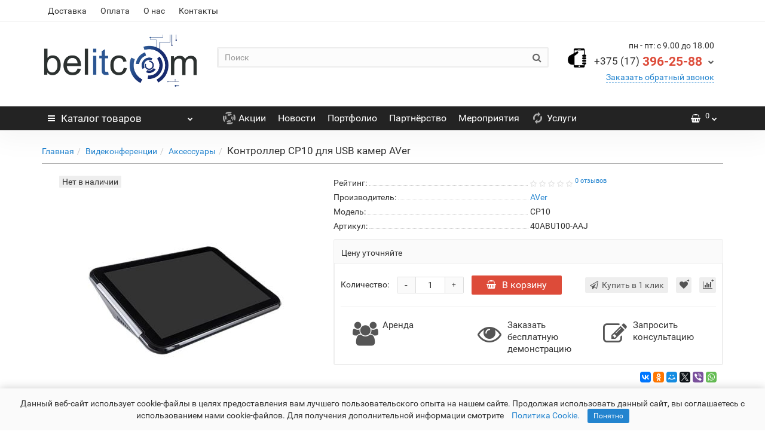

--- FILE ---
content_type: text/html; charset=utf-8
request_url: https://belitcom.by/video-conferencing/accessories/aver-cp10
body_size: 26773
content:
<!DOCTYPE html>
<!--[if IE]><![endif]-->
<!--[if IE 8 ]><html dir="ltr" lang="ru" class="iexpl"><![endif]-->
<!--[if IE 9 ]><html dir="ltr" lang="ru" class="iexpl"><![endif]-->
<!--[if (gt IE 9)|!(IE)]><!-->
<html dir="ltr" lang="ru" class="product-product-977 opacity_minus">
<!--<![endif]-->
<head>
<meta charset="UTF-8" />
<meta name="viewport" content="width=device-width, initial-scale=1">
<meta http-equiv="X-UA-Compatible" content="IE=edge">
<title>Купить контроллер CP10 для совместной работы с USB камерами AVer в Минске</title>
			
<base href="https://belitcom.by/" />
<meta name="description" content="Купить контроллер CP10 для совместной работы с USB камерами AVer от первого поставщика в РБ" />
<meta name="keywords" content= "Контроллер, USB-камеры, AVer CP10, купить, отзывы, характеристики, от первого поставщика, доставка" />
<meta property="og:title" content="Купить контроллер CP10 для совместной работы с USB камерами AVer в Минске" />
<meta property="og:type" content="website" />
<meta property="og:url" content="https://belitcom.by/video-conferencing/accessories/aver-cp10" />
<meta property="og:image" content="https://belitcom.by/image/cache/catalog/Aver/CP10/cp10-01-400x400.jpg" />
<meta property="og:site_name" content="Belitcom" />
	<link href="catalog/view/theme/revolution/stylesheet/stylesheet_min.css" rel="stylesheet">
<style>
#top2 .search {margin-top: 22px;}
#top2 #logo {margin-top: 8px;}
</style>
<link href="catalog/view/javascript/revolution/cloud-zoom/cloud-zoom.css" type="text/css" rel="stylesheet" media="screen" />
<link href="catalog/view/javascript/jquery/magnific/magnific-popup.css" type="text/css" rel="stylesheet" media="screen" />
<link href="catalog/view/javascript/jquery/datetimepicker/bootstrap-datetimepicker.min.css" type="text/css" rel="stylesheet" media="screen" />
<link href="catalog/view/theme/revolution/stylesheet/opencart_pro.css" type="text/css" rel="stylesheet" media="screen" />
<script src="catalog/view/javascript/jquery/jquery-2.1.1.min.js"></script>
<script src="catalog/view/javascript/jquery/owl-carousel/owl.carousel.min.js"></script>
<link href="https://belitcom.by/video-conferencing/accessories/aver-cp10" rel="canonical" />
<link href="https://belitcom.by/image/catalog/belitcom_favicon_2.png" rel="icon" />
<script src="catalog/view/javascript/revolution/cloud-zoom/cloud-zoom.1.0.2.js"></script>
<script src="catalog/view/javascript/jquery/magnific/jquery.magnific-popup.min.js"></script>
<script src="catalog/view/javascript/jquery/datetimepicker/moment.js"></script>
<script src="catalog/view/javascript/jquery/datetimepicker/bootstrap-datetimepicker.min.js"></script>
<script><!--
function max_height_div(div){var maxheight = 0;$(div).each(function(){$(this).removeAttr('style');if($(this).height() > maxheight){maxheight = $(this).height();}});$(div).height(maxheight);}
//--></script>
<!-- Global site tag (gtag.js) - Google Analytics -->
<script async src="https://www.googletagmanager.com/gtag/js?id=UA-111932698-3"></script>
<script>
  window.dataLayer = window.dataLayer || [];
  function gtag(){dataLayer.push(arguments);}
  gtag('js', new Date());

  gtag('config', 'UA-111932698-3');
</script>

<!-- Yandex.Metrika counter --> <script type="text/javascript" > (function(m,e,t,r,i,k,a){m[i]=m[i]||function(){(m[i].a=m[i].a||[]).push(arguments)}; m[i].l=1*new Date(); for (var j = 0; j < document.scripts.length; j++) {if (document.scripts[j].src === r) { return; }} k=e.createElement(t),a=e.getElementsByTagName(t)[0],k.async=1,k.src=r,a.parentNode.insertBefore(k,a)}) (window, document, "script", "https://mc.yandex.ru/metrika/tag.js", "ym"); ym(92251866, "init", {clickmap:true, trackLinks:true, accurateTrackBounce:true, webvisor:true}); </script> <noscript><div><img src="https://mc.yandex.ru/watch/92251866" style="position:absolute; left:-9999px;" alt="" /></div></noscript> <!-- /Yandex.Metrika counter -->

<script>
        (function(w,d,u){
                var s=d.createElement('script');s.async=true;s.src=u+'?'+(Date.now()/60000|0);
                var h=d.getElementsByTagName('script')[0];h.parentNode.insertBefore(s,h);
        })(window,document,'https://cdn-ru.bitrix24.by/b9167693/crm/site_button/loader_1_uo7eqa.js');
</script></head>
<body>
<div class="all_content_mmenu">
<div id="pagefader"></div>
<div id="pagefader2"></div>
<header>
		<div id="top">
		<div class="container">
														<div class="top-links hidden-xs verh nav pull-left text-center">
											<a href="https://belitcom.by/delivery">Доставка</a>
											<a href="https://belitcom.by/payment">Оплата</a>
											<a href="https://belitcom.by/about-us">О нас</a>
																							<a href="contact-us">Контакты</a>
																									</div>
								</div>
	</div>
		<div id="top2">
	  <div class="container">
		<div class="row">
		<div class="col-xs-12 col-sm-6 col-md-3">
			<div id="logo">
			  								  <a href="https://belitcom.by/"><img src="https://belitcom.by/image/catalog/belitcom-logo.png" title="Belitcom" alt="Belitcom" class="img-responsive" /></a>
							  			</div>
		</div>
				<div class="hidden-xs hidden-sm bigsearch col-xs-12 col-sm-6 col-md-6">
								<div class="search input-group">
		<input type="text" name="search" value="" placeholder="Поиск" class="form-control input-lg" />
		<input class="selected_category" type="hidden" name="category_id" value="0" />
		<span class="input-group-btn">
			<button type="button" class="search-button btn btn-default btn-lg search_button"><i class="fa fa-search"></i></button>
		</span>
	</div>
					</div>
							<div class="col-xs-12 col-sm-6 col-md-3 ">
				<div class="header_conts t-ar">
					<div class="tel">
													<span class="header_phone_image"><img src="https://belitcom.by/image/cache/catalog/revolution/telefon_header_1-32x32.png" alt=""/></span>
												<div class="header_phone_nomer">
															<span class="s11">пн - пт: с 9.00 до 18.00</span>
																																						<button type="button" class="dropdown-toggle" data-toggle="dropdown" aria-expanded="true">
									<span class="s22">
										<span class="telefon">+375 (17)</span> 396-25-88																				<i class="fa fa-chevron-down"></i>
																			</span>
								</button>
																														<ul class="dropdown-menu dropdown-menu-right dop_contss">
																																																												<li><a href="tel:+375173961588"><span><i class="fa fa-print"></i><span>+375 (17) 396-15-88</span></span></a></li>
																																												<li><a href="tel:+375296382588"><span><i class="fa fa-phone"></i><span>+375 (29) 638-25-88</span></span></a></li>
																																												<li><a href="tel:+375292282588"><span><i class="fa fa-phone"></i><span>+375 (29) 228-25-88</span></span></a></li>
																																												<li><a href="mailto:info@belitcom.by"><span><i class="fa fa-envelope-o"></i><span>info@belitcom.by</span></span></a></li>
																																												<li><a href="contact-us"><span><i class="fa fa-map-marker"></i><span>г. Минск ул. Монтажников, д.9 оф.78</span></span></a></li>
																																															</ul>	
													</div>
					</div>
											<span class="header_under_phone"><a onclick="get_revpopup_phone();"><i class="fa fa-reply-all" aria-hidden="true"></i>Заказать обратный звонок</a></span>
														</div>
			</div>
								</div>
	  </div>
	</div>
		<div id="top3" class="clearfix ">
		<div class="container">
			<div class="row image_in_ico_row">
								<div class="col-xs-6 col-md-3">
					<div id="menu2_button" >
<div class="box-heading hidden-md hidden-lg" data-toggle="offcanvas" data-target=".navmenu.mobcats" data-canvas="body"><i class="fa fa-bars"></i>Каталог<span class="hidden-xs"> товаров</span><span class="icorightmenu"><i class="fa fa-chevron-down"></i></span></div>
<div class="box-heading hidden-xs hidden-sm" onclick="return false;"><i class="fa fa-bars"></i>Каталог<span class="hidden-xs"> товаров</span><span class="icorightmenu"><i class="fa fa-chevron-down"></i></span></div>
<div class="box-content am hidden-xs hidden-sm">
<div id="menu2" >
<div class="podmenu2"></div>
<div class="catalog_list catalog_list_popup catalog_as_popup">
			<div class="revlevel_1 hasChildren closed menu2dopmenu">
							<div class="title with-child">
					<a href="#" onclick='return false;' class='cursor_default_menu'>
					<i class="am_category_icon "></i>Аудиооборудование					<span class="arrow-btn"><i class="fa fa-angle-right"></i></span>
					</a>
				</div>
										<div class="childrenList">
										<div class="child-box box-col-1">
													<ul class="ul_block2 cat_dop col-1">
															<li class="glavli"><a href="https://belitcom.by/speakerphones/" ><i class="am_category_icon "></i>Спикерфоны</a>
																	</li>
																<li class="glavli"><a href="https://belitcom.by/audio-mixers/" ><i class="am_category_icon "></i>Аудиомикшеры</a>
																	</li>
																<li class="glavli"><a href="https://belitcom.by/audio-interfaces/" ><i class="am_category_icon "></i>Аудиоинтерфейсы</a>
																	</li>
																<li class="glavli"><a href="https://belitcom.by/sound-amplifiers/" ><i class="am_category_icon "></i>Усилители звука</a>
																	</li>
																<li class="glavli"><a href="https://belitcom.by/speakers/" ><i class="am_category_icon "></i>Громкоговорители</a>
																	</li>
															</ul>
											</div>
				</div>
						</div>
				<div class="revlevel_1 hasChildren closed menu2categories">
							<div class="title with-child">
				<a href="https://belitcom.by/video-conferencing/">
				<i class="am_category_icon fa none hidden"></i>Видеконференции				<span class="arrow-btn"><i class="fa fa-angle-right"></i></span>
				</a>
				</div>
							
			<div class="childrenList">
								<div class="child-box box-col-1">
									<ul class="ul_block99883323 col-1">
											<li class="glavli"><a href="https://belitcom.by/video-conferencing/codec/"><i class="am_category_icon fa none hidden"></i>Видеотерминалы</a>
													</li>
												<li class="glavli"><a href="https://belitcom.by/video-conferencing/webcams/"><i class="am_category_icon fa none hidden"></i>Конференц-камеры USB</a>
													</li>
												<li class="glavli"><a href="https://belitcom.by/video-conferencing/ptz-cam/"><span class="am_category_image hidden"><img src="https://belitcom.by/image/cache/no_image-21x21.png" alt=""/></span>PTZ камеры</a>
													</li>
												<li class="glavli"><a href="https://belitcom.by/video-conferencing/tracking-camera/"><span class="am_category_image hidden"><img src="https://belitcom.by/image/cache/no_image-21x21.png" alt=""/></span>Трекинг-камеры</a>
													</li>
												<li class="glavli"><a href="https://belitcom.by/video-conferencing/videoconference-server/"><span class="am_category_image hidden"><img src="https://belitcom.by/image/cache/no_image-21x21.png" alt=""/></span>Серверы видеоконференций</a>
													</li>
												<li class="glavli"><a href="https://belitcom.by/video-conferencing/programmnoe_obespechenie/"><i class="am_category_icon fa none hidden"></i>Программное обеспечение</a>
													</li>
												<li class="glavli"><a href="https://belitcom.by/video-conferencing/videoconferencing-rooms/"><i class="am_category_icon fa none hidden"></i>Решение для конференц-залов</a>
													</li>
												<li class="glavli"><a href="https://belitcom.by/video-conferencing/skype/"><span class="am_category_image hidden"><img src="https://belitcom.by/image/cache/no_image-21x21.png" alt=""/></span>Teams видеоконференция</a>
													</li>
												<li class="glavli"><a href="https://belitcom.by/video-conferencing/zoom/"><span class="am_category_image hidden"><img src="https://belitcom.by/image/cache/no_image-21x21.png" alt=""/></span>Zoom видеоконференция</a>
													</li>
												<li class="glavli"><a href="https://belitcom.by/video-conferencing/accessories/"><i class="am_category_icon fa none hidden"></i>Аксессуары</a>
													</li>
											</ul>
												</div>
			</div>
					</div>		
			<div class="revlevel_1 hasChildren closed menu2categories">
							<div class="title with-child">
				<a href="https://belitcom.by/conference-systems/">
				<span class="am_category_image hidden"><img src="https://belitcom.by/image/cache/no_image-21x21.png" alt=""/><span class="mask"></span></span>Конференц-системы				<span class="arrow-btn"><i class="fa fa-angle-right"></i></span>
				</a>
				</div>
							
			<div class="childrenList">
								<div class="child-box box-col-1">
									<ul class="ul_block99883382 col-1">
											<li class="glavli"><a href="https://belitcom.by/conference-systems/audio-conferencing/"><span class="am_category_image hidden"><img src="https://belitcom.by/image/cache/no_image-21x21.png" alt=""/></span>Аудио-конференции</a>
													</li>
												<li class="glavli"><a href="https://belitcom.by/conference-systems/conference-microphones/"><span class="am_category_image hidden"><img src="https://belitcom.by/image/cache/no_image-21x21.png" alt=""/></span>Микрофоны настольные</a>
													</li>
												<li class="glavli"><a href="https://belitcom.by/conference-systems/wireless-microphones/"><span class="am_category_image hidden"><img src="https://belitcom.by/image/cache/no_image-21x21.png" alt=""/></span>Микрофоны беспроводные</a>
													</li>
												<li class="glavli"><a href="https://belitcom.by/conference-systems/control-units/"><span class="am_category_image hidden"><img src="https://belitcom.by/image/cache/no_image-21x21.png" alt=""/></span>Блоки управления</a>
													</li>
												<li class="glavli"><a href="https://belitcom.by/conference-systems/sets-of-congress-systems/"><span class="am_category_image hidden"><img src="https://belitcom.by/image/cache/no_image-21x21.png" alt=""/></span>Комплекты конгресс-систем</a>
													</li>
											</ul>
												</div>
			</div>
					</div>		
			<div class="revlevel_1 hasChildren closed menu2categories">
							<div class="title">
				<a href="https://belitcom.by/telemedicine/"><span class="am_category_image hidden"><img src="https://belitcom.by/image/cache/no_image-21x21.png" alt=""/><span class="mask"></span></span>Телемедицина</a>
				</div>
								</div>		
			<div class="revlevel_1 hasChildren closed menu2categories">
							<div class="title with-child">
				<a href="https://belitcom.by/av-commutation/">
				<i class="am_category_icon fa none hidden"></i>AV коммутация				<span class="arrow-btn"><i class="fa fa-angle-right"></i></span>
				</a>
				</div>
							
			<div class="childrenList">
								<div class="child-box box-col-1">
									<ul class="ul_block99883336 col-1">
											<li class="glavli"><a href="https://belitcom.by/av-commutation/splitters/"><span class="am_category_image hidden"><img src="https://belitcom.by/image/cache/no_image-21x21.png" alt=""/></span>Разветвители видеосигнала</a>
													</li>
												<li class="glavli"><a href="https://belitcom.by/av-commutation/interface-switches/"><span class="am_category_image hidden"><img src="https://belitcom.by/image/cache/no_image-21x21.png" alt=""/></span>Переключатели видеосигналов</a>
													</li>
												<li class="glavli"><a href="https://belitcom.by/av-commutation/interface-extenders/"><span class="am_category_image hidden"><img src="https://belitcom.by/image/cache/no_image-21x21.png" alt=""/></span>Удлинители интерфейсов</a>
													</li>
												<li class="glavli"><a href="https://belitcom.by/av-commutation/video-converters/"><span class="am_category_image hidden"><img src="https://belitcom.by/image/cache/no_image-21x21.png" alt=""/></span>Конвертеры видеосигнала</a>
													</li>
												<li class="glavli"><a href="https://belitcom.by/av-commutation/media-stations/"><span class="am_category_image hidden"><img src="https://belitcom.by/image/cache/no_image-21x21.png" alt=""/></span>Медиа станции</a>
													</li>
												<li class="glavli"><a href="https://belitcom.by/av-commutation/matrix-switchers/"><span class="am_category_image hidden"><img src="https://belitcom.by/image/cache/no_image-21x21.png" alt=""/></span>Матричные коммутаторы</a>
													</li>
												<li class="glavli"><a href="https://belitcom.by/av-commutation/active-cable-usb-hdmi/"><span class="am_category_image hidden"><img src="https://belitcom.by/image/cache/no_image-21x21.png" alt=""/></span>Активные кабели</a>
													</li>
												<li class="glavli"><a href="https://belitcom.by/av-commutation/built-in-socket-blocks/"><span class="am_category_image hidden"><img src="https://belitcom.by/image/cache/no_image-21x21.png" alt=""/></span>Розеточные блоки встраиваемые</a>
													</li>
											</ul>
												</div>
			</div>
					</div>		
			<div class="revlevel_1 hasChildren closed menu2categories">
							<div class="title">
				<a href="https://belitcom.by/wireless-presentation-systems/"><span class="am_category_image hidden"><img src="https://belitcom.by/image/cache/no_image-21x21.png" alt=""/><span class="mask"></span></span>Беспроводные презентации</a>
				</div>
								</div>		
			<div class="revlevel_1 hasChildren closed menu2categories">
							<div class="title with-child">
				<a href="https://belitcom.by/streaming/">
				<span class="am_category_image hidden"><img src="https://belitcom.by/image/cache/no_image-21x21.png" alt=""/><span class="mask"></span></span>Стримы и трансляция				<span class="arrow-btn"><i class="fa fa-angle-right"></i></span>
				</a>
				</div>
							
			<div class="childrenList">
								<div class="child-box box-col-1">
									<ul class="ul_block99883396 col-1">
											<li class="glavli"><a href="https://belitcom.by/streaming/stream-microphone/"><span class="am_category_image hidden"><img src="https://belitcom.by/image/cache/no_image-21x21.png" alt=""/></span>Микрофоны для стрима</a>
													</li>
												<li class="glavli"><a href="https://belitcom.by/streaming/stream-webcam/"><span class="am_category_image hidden"><img src="https://belitcom.by/image/cache/no_image-21x21.png" alt=""/></span>Вебкамеры для стрима</a>
													</li>
												<li class="glavli"><a href="https://belitcom.by/streaming/gaming-headphones/"><span class="am_category_image hidden"><img src="https://belitcom.by/image/cache/no_image-21x21.png" alt=""/></span>Игровые наушники</a>
													</li>
												<li class="glavli"><a href="https://belitcom.by/streaming/gaming-acoustics/"><span class="am_category_image hidden"><img src="https://belitcom.by/image/cache/no_image-21x21.png" alt=""/></span>Геймерская акустика</a>
													</li>
												<li class="glavli"><a href="https://belitcom.by/streaming/game-capture-streaming/"><span class="am_category_image hidden"><img src="https://belitcom.by/image/cache/no_image-21x21.png" alt=""/></span>Захват игр и стриминг</a>
													</li>
											</ul>
												</div>
			</div>
					</div>		
			<div class="revlevel_1 hasChildren closed menu2categories">
							<div class="title with-child">
				<a href="https://belitcom.by/displays-and-monitors/">
				<span class="am_category_image hidden"><img src="https://belitcom.by/image/cache/no_image-21x21.png" alt=""/><span class="mask"></span></span>Дисплеи и мониторы				<span class="arrow-btn"><i class="fa fa-angle-right"></i></span>
				</a>
				</div>
							
			<div class="childrenList">
								<div class="child-box box-col-1">
									<ul class="ul_block99883413 col-1">
											<li class="glavli"><a href="https://belitcom.by/displays-and-monitors/retractable-monitors/"><span class="am_category_image hidden"><img src="https://belitcom.by/image/cache/no_image-21x21.png" alt=""/></span>Выдвижные мониторы</a>
													</li>
												<li class="glavli"><a href="https://belitcom.by/displays-and-monitors/rack-brackets/"><i class="am_category_icon fa none hidden"></i>Мобильные стойки кронштейны</a>
													</li>
												<li class="glavli"><a href="https://belitcom.by/displays-and-monitors/monitors/"><span class="am_category_image hidden"><img src="https://belitcom.by/image/cache/no_image-21x21.png" alt=""/></span>Мониторы</a>
													</li>
												<li class="glavli"><a href="https://belitcom.by/displays-and-monitors/professional-displays/"><i class="am_category_icon fa none hidden"></i>Профессиональные дисплеи</a>
													</li>
												<li class="glavli"><a href="https://belitcom.by/displays-and-monitors/tv/"><i class="am_category_icon fa none hidden"></i>Телевизоры</a>
													</li>
												<li class="glavli"><a href="https://belitcom.by/displays-and-monitors/interactive-modules-and-panels/"><span class="am_category_image hidden"><img src="https://belitcom.by/image/cache/no_image-21x21.png" alt=""/></span>Интерактивные модули и панели</a>
													</li>
											</ul>
												</div>
			</div>
					</div>		
			<div class="revlevel_1 hasChildren closed menu2categories">
							<div class="title">
				<a href="https://belitcom.by/document-cameras/"><span class="am_category_image hidden"><img src="https://belitcom.by/image/cache/no_image-21x21.png" alt=""/><span class="mask"></span></span>Документ-камеры</a>
				</div>
								</div>		
			<div class="revlevel_1 hasChildren closed menu2categories">
							<div class="title">
				<a href="https://belitcom.by/projectors/"><i class="am_category_icon fa none hidden"></i>Проекторы</a>
				</div>
								</div>		
			<div class="revlevel_1 hasChildren closed menu2categories">
							<div class="title">
				<a href="https://belitcom.by/projection-screens/"><span class="am_category_image hidden"><img src="https://belitcom.by/image/cache/no_image-21x21.png" alt=""/><span class="mask"></span></span>Проекционные экраны</a>
				</div>
								</div>		
			<div class="revlevel_1 hasChildren closed menu2categories">
							<div class="title with-child">
				<a href="https://belitcom.by/comp_tech/">
				<span class="am_category_image hidden"><img src="https://belitcom.by/image/cache/no_image-21x21.png" alt=""/><span class="mask"></span></span>Компьютерная техника				<span class="arrow-btn"><i class="fa fa-angle-right"></i></span>
				</a>
				</div>
							
			<div class="childrenList">
								<div class="child-box box-col-1">
									<ul class="ul_block99883405 col-1">
											<li class="glavli"><a href="https://belitcom.by/comp_tech/nuc/"><span class="am_category_image hidden"><img src="https://belitcom.by/image/cache/no_image-21x21.png" alt=""/></span>NUC</a>
													</li>
												<li class="glavli"><a href="https://belitcom.by/comp_tech/ps-accessories/"><span class="am_category_image hidden"><img src="https://belitcom.by/image/cache/no_image-21x21.png" alt=""/></span>Аксессуары</a>
													</li>
											</ul>
												</div>
			</div>
					</div>		
			<div class="revlevel_1 hasChildren closed menu2categories">
							<div class="title with-child">
				<a href="https://belitcom.by/network-hardware/">
				<i class="am_category_icon fa none hidden"></i>Сетевое оборудование				<span class="arrow-btn"><i class="fa fa-angle-right"></i></span>
				</a>
				</div>
							
			<div class="childrenList">
								<div class="child-box box-col-1">
									<ul class="ul_block99883350 col-1">
											<li class="glavli"><a href="https://belitcom.by/network-hardware/switch/"><span class="am_category_image hidden"><img src="https://belitcom.by/image/cache/no_image-21x21.png" alt=""/></span>Коммутаторы</a>
													</li>
												<li class="glavli"><a href="https://belitcom.by/network-hardware/poe-switches/"><span class="am_category_image hidden"><img src="https://belitcom.by/image/cache/no_image-21x21.png" alt=""/></span>Коммутаторы PoE</a>
													</li>
												<li class="glavli"><a href="https://belitcom.by/network-hardware/poe-injector/"><span class="am_category_image hidden"><img src="https://belitcom.by/image/cache/no_image-21x21.png" alt=""/></span>Инжекторы PoE</a>
													</li>
												<li class="glavli"><a href="https://belitcom.by/network-hardware/poe-splitter/"><span class="am_category_image hidden"><img src="https://belitcom.by/image/cache/no_image-21x21.png" alt=""/></span>Сплиттеры PoE</a>
													</li>
											</ul>
												</div>
			</div>
					</div>		
			<div class="revlevel_1 hasChildren closed menu2categories">
							<div class="title with-child">
				<a href="https://belitcom.by/voip/">
				<i class="am_category_icon fa none hidden"></i>IP телефония				<span class="arrow-btn"><i class="fa fa-angle-right"></i></span>
				</a>
				</div>
							
			<div class="childrenList">
								<div class="child-box box-col-1">
									<ul class="ul_block99883360 col-1">
											<li class="glavli"><a href="https://belitcom.by/voip/ip-phones/"><span class="am_category_image hidden"><img src="https://belitcom.by/image/cache/no_image-21x21.png" alt=""/></span>IP телефоны</a>
													</li>
												<li class="glavli"><a href="https://belitcom.by/voip/videophones/"><span class="am_category_image hidden"><img src="https://belitcom.by/image/cache/no_image-21x21.png" alt=""/></span>Видеотелефоны</a>
													</li>
												<li class="glavli"><a href="https://belitcom.by/voip/pbx-module/"><span class="am_category_image hidden"><img src="https://belitcom.by/image/cache/no_image-21x21.png" alt=""/></span>Модули расширения IP АТС</a>
													</li>
												<li class="glavli"><a href="https://belitcom.by/voip/pbx/"><span class="am_category_image hidden"><img src="https://belitcom.by/image/cache/no_image-21x21.png" alt=""/></span>IP АТС</a>
													</li>
												<li class="glavli"><a href="https://belitcom.by/voip/voip-gateways/"><span class="am_category_image hidden"><img src="https://belitcom.by/image/cache/no_image-21x21.png" alt=""/></span>VoIP шлюзы</a>
													</li>
												<li class="glavli"><a href="https://belitcom.by/voip/headset-and-accessories/"><span class="am_category_image hidden"><img src="https://belitcom.by/image/cache/no_image-21x21.png" alt=""/></span>Гарнитура и аксессуары</a>
													</li>
											</ul>
												</div>
			</div>
					</div>		
			<div class="revlevel_1 hasChildren closed menu2categories">
							<div class="title with-child">
				<a href="https://belitcom.by/enterprise-security-solutions/">
				<i class="am_category_icon fa none hidden"></i>Системы безопасности				<span class="arrow-btn"><i class="fa fa-angle-right"></i></span>
				</a>
				</div>
							
			<div class="childrenList">
								<div class="child-box box-col-1">
									<ul class="ul_block99883325 col-1">
											<li class="glavli"><a href="https://belitcom.by/enterprise-security-solutions/antivirus-software/"><span class="am_category_image hidden"><img src="https://belitcom.by/image/cache/no_image-21x21.png" alt=""/></span>Антивирусное программное обеспечение</a>
													</li>
												<li class="glavli"><a href="https://belitcom.by/enterprise-security-solutions/cctv/"><i class="am_category_icon fa none hidden"></i>Видеонаблюдение</a>
														<ul class="lastul">
																											<li class="category-99883408"><a href="https://belitcom.by/enterprise-security-solutions/cctv/ip-cameras/"><i class="fa fa-minus"></i>IP-камеры</a></li>
																																				<li class="category-99883410"><a href="https://belitcom.by/enterprise-security-solutions/cctv/hdcvi-cameras/"><i class="fa fa-minus"></i>HDCVI-камеры</a></li>
																																				<li class="category-99883409"><a href="https://belitcom.by/enterprise-security-solutions/cctv/nvr-dvr/"><i class="fa fa-minus"></i>Видеорегистраторы</a></li>
																																				<li class="category-99883412"><a href="https://belitcom.by/enterprise-security-solutions/cctv/video-surveillance-software/"><i class="fa fa-minus"></i>Программное обеспечение</a></li>
																																				<li class="category-99883411"><a href="https://belitcom.by/enterprise-security-solutions/cctv/cctv-accessories/"><i class="fa fa-minus"></i>Аксессуары</a></li>
																																</ul>
													</li>
												<li class="glavli"><a href="https://belitcom.by/enterprise-security-solutions/firewall/"><span class="am_category_image hidden"><img src="https://belitcom.by/image/cache/no_image-21x21.png" alt=""/></span>Межсетевые экраны</a>
													</li>
												<li class="glavli"><a href="https://belitcom.by/enterprise-security-solutions/next-generation-firewall/"><span class="am_category_image hidden"><img src="https://belitcom.by/image/cache/no_image-21x21.png" alt=""/></span>Межсетевые экраны следующего поколения</a>
													</li>
												<li class="glavli"><a href="https://belitcom.by/enterprise-security-solutions/perimeter-territory-control/"><span class="am_category_image hidden"><img src="https://belitcom.by/image/cache/no_image-21x21.png" alt=""/></span>Контроль обхода территории и объектов</a>
													</li>
											</ul>
												</div>
			</div>
					</div>		
			<div class="revlevel_1 hasChildren closed menu2categories">
							<div class="title">
				<a href="https://belitcom.by/gobo-projectors/"><i class="am_category_icon fa none hidden"></i>Гобо проекция</a>
				</div>
								</div>		
			<div class="revlevel_1 hasChildren closed menu2categories">
							<div class="title with-child">
				<a href="https://belitcom.by/services/">
				<span class="am_category_image hidden"><img src="https://belitcom.by/image/cache/no_image-21x21.png" alt=""/><span class="mask"></span></span>Услуги				<span class="arrow-btn"><i class="fa fa-angle-right"></i></span>
				</a>
				</div>
							
			<div class="childrenList">
								<div class="child-box box-col-1">
									<ul class="ul_block99883414 col-1">
											<li class="glavli"><a href="https://belitcom.by/services/it-services/"><span class="am_category_image hidden"><img src="https://belitcom.by/image/cache/no_image-21x21.png" alt=""/></span>ИТ услуги для бизнеса</a>
														<ul class="lastul">
																											<li class="category-99883375"><a href="https://belitcom.by/services/it-services/computer-service/"><i class="fa fa-minus"></i>Обслуживание компьютеров</a></li>
																																				<li class="category-99883431"><a href="https://belitcom.by/services/it-services/remote-office/"><i class="fa fa-minus"></i>Организация удаленной работы</a></li>
																																				<li class="category-99883376"><a href="https://belitcom.by/services/it-services/server-maintenance/"><i class="fa fa-minus"></i>Обслуживание серверов</a></li>
																																				<li class="category-99883379"><a href="https://belitcom.by/services/it-services/network-service/"><i class="fa fa-minus"></i>Обслуживание сети</a></li>
																																				<li class="category-99883377"><a href="https://belitcom.by/services/it-services/%D1%81loud-services/"><i class="fa fa-minus"></i>Облачные сервисы</a></li>
																																</ul>
													</li>
												<li class="glavli"><a href="https://belitcom.by/services/electric-installation-work/"><span class="am_category_image hidden"><img src="https://belitcom.by/image/cache/no_image-21x21.png" alt=""/></span>Электромонтажные работы</a>
														<ul class="lastul">
																											<li class="category-99883418"><a href="https://belitcom.by/services/electric-installation-work/installation-local-networks/"><i class="fa fa-minus"></i>Монтаж локальных сетей</a></li>
																																				<li class="category-99883417"><a href="https://belitcom.by/services/electric-installation-work/cctv-installation/"><i class="fa fa-minus"></i>Установка видеонаблюдение</a></li>
																																</ul>
													</li>
												<li class="glavli"><a href="https://belitcom.by/services/maintenance/"><span class="am_category_image hidden"><img src="https://belitcom.by/image/cache/no_image-21x21.png" alt=""/></span>Техническое обслуживание</a>
													</li>
												<li class="glavli"><a href="https://belitcom.by/services/equipment-rent/"><i class="am_category_icon fa none hidden"></i>Аренда оборудования</a>
														<ul class="lastul">
																											<li class="category-99883345"><a href="https://belitcom.by/services/equipment-rent/videoconferencing-rental/"><i class="fa fa-minus"></i>Аренда видеоконференций</a></li>
																																				<li class="category-99883344"><a href="https://belitcom.by/services/equipment-rent/projection-equipment-rental/"><i class="fa fa-minus"></i>Аренда проекционного оборудования</a></li>
																																</ul>
													</li>
												<li class="glavli"><a href="https://belitcom.by/services/warranty-and-post-warranty-service/"><span class="am_category_image hidden"><img src="https://belitcom.by/image/cache/no_image-21x21.png" alt=""/></span>Гарантийное и послегарантийное обслуживание</a>
													</li>
											</ul>
												</div>
			</div>
					</div>		
			<div class="revlevel_1 hasChildren closed i_rhml_manufs">
		<div class="title with-child">
		<a href="https://belitcom.by/brands/"><i class="am_category_icon fa none hidden"></i>Производители<span class="arrow-btn"><i class="fa fa-angle-right"></i></span></a>
		</div>
		<div class="childrenList">
						<div class="child-box box-col-1">
					
					<ul class="ul_block cat_m col-1">
													<li class="glavli">0 - 9								<ul class="lastul">
																		  <li class="category"><a href="https://belitcom.by/3cx_company"><i class="fa fa-minus"></i>3CX</a></li>
										
								</ul>
							</li>
													<li class="glavli">A								<ul class="lastul">
																		  <li class="category"><a href="https://belitcom.by/acer"><i class="fa fa-minus"></i>Acer</a></li>
																		  <li class="category"><a href="https://belitcom.by/arec"><i class="fa fa-minus"></i>Arec</a></li>
																		  <li class="category"><a href="https://belitcom.by/asus"><i class="fa fa-minus"></i>ASUS</a></li>
																		  <li class="category"><a href="https://belitcom.by/atevi-systems"><i class="fa fa-minus"></i>Atevi Systems</a></li>
																		  <li class="category"><a href="https://belitcom.by/avc"><i class="fa fa-minus"></i>AVC</a></li>
																		  <li class="category"><a href="https://belitcom.by/aver"><i class="fa fa-minus"></i>AVer</a></li>
																		  <li class="category"><a href="https://belitcom.by/avermedia"><i class="fa fa-minus"></i>AVerMedia</a></li>
										
								</ul>
							</li>
													<li class="glavli">B								<ul class="lastul">
																		  <li class="category"><a href="https://belitcom.by/barco"><i class="fa fa-minus"></i>Barco</a></li>
																		  <li class="category"><a href="https://belitcom.by/behringer"><i class="fa fa-minus"></i>Behringer</a></li>
																		  <li class="category"><a href="https://belitcom.by/belitcom"><i class="fa fa-minus"></i>Belitcom</a></li>
																		  <li class="category"><a href="https://belitcom.by/benq"><i class="fa fa-minus"></i>BenQ</a></li>
																		  <li class="category"><a href="https://belitcom.by/bkr"><i class="fa fa-minus"></i>BKR</a></li>
																		  <li class="category"><a href="https://belitcom.by/bosch"><i class="fa fa-minus"></i>Bosch</a></li>
										
								</ul>
							</li>
													<li class="glavli">C								<ul class="lastul">
																		  <li class="category"><a href="https://belitcom.by/clevermic"><i class="fa fa-minus"></i>CleverMic</a></li>
										
								</ul>
							</li>
													<li class="glavli">D								<ul class="lastul">
																		  <li class="category"><a href="https://belitcom.by/dahua"><i class="fa fa-minus"></i>Dahua</a></li>
										
								</ul>
							</li>
													<li class="glavli">E								<ul class="lastul">
																		  <li class="category"><a href="https://belitcom.by/electriclight"><i class="fa fa-minus"></i>ElectricLight</a></li>
																		  <li class="category"><a href="https://belitcom.by/epson"><i class="fa fa-minus"></i>Epson</a></li>
										
								</ul>
							</li>
													<li class="glavli">F								<ul class="lastul">
																		  <li class="category"><a href="https://belitcom.by/fanvil"><i class="fa fa-minus"></i>Fanvil</a></li>
										
								</ul>
							</li>
													<li class="glavli">G								<ul class="lastul">
																		  <li class="category"><a href="https://belitcom.by/goboimage"><i class="fa fa-minus"></i>Goboimage</a></li>
																		  <li class="category"><a href="https://belitcom.by/grandstream"><i class="fa fa-minus"></i>Grandstream</a></li>
										
								</ul>
							</li>
													<li class="glavli">H								<ul class="lastul">
																		  <li class="category"><a href="https://belitcom.by/huddly"><i class="fa fa-minus"></i>Huddly</a></li>
										
								</ul>
							</li>
													<li class="glavli">I								<ul class="lastul">
																		  <li class="category"><a href="https://belitcom.by/infobit"><i class="fa fa-minus"></i>INFOBIT</a></li>
																		  <li class="category"><a href="https://belitcom.by/intel"><i class="fa fa-minus"></i>Intel</a></li>
																		  <li class="category"><a href="https://belitcom.by/itc"><i class="fa fa-minus"></i>ITC</a></li>
																		  <li class="category"><a href="https://belitcom.by/iva"><i class="fa fa-minus"></i>IVA</a></li>
										
								</ul>
							</li>
													<li class="glavli">J								<ul class="lastul">
																		  <li class="category"><a href="https://belitcom.by/jabra"><i class="fa fa-minus"></i>Jabra</a></li>
										
								</ul>
							</li>
													<li class="glavli">K								<ul class="lastul">
																		  <li class="category"><a href="https://belitcom.by/kaspersky"><i class="fa fa-minus"></i>Kaspersky</a></li>
																		  <li class="category"><a href="https://belitcom.by/konftel"><i class="fa fa-minus"></i>Konftel</a></li>
										
								</ul>
							</li>
													<li class="glavli">L								<ul class="lastul">
																		  <li class="category"><a href="https://belitcom.by/lg_electronics"><i class="fa fa-minus"></i>LG Electronics</a></li>
																		  <li class="category"><a href="https://belitcom.by/logitech"><i class="fa fa-minus"></i>Logitech</a></li>
										
								</ul>
							</li>
													<li class="glavli">M								<ul class="lastul">
																		  <li class="category"><a href="https://belitcom.by/mind"><i class="fa fa-minus"></i>Mind</a></li>
										
								</ul>
							</li>
													<li class="glavli">N								<ul class="lastul">
																		  <li class="category"><a href="https://belitcom.by/netlan"><i class="fa fa-minus"></i>NETLAN</a></li>
										
								</ul>
							</li>
													<li class="glavli">O								<ul class="lastul">
																		  <li class="category"><a href="https://belitcom.by/onkron"><i class="fa fa-minus"></i>Onkron</a></li>
																		  <li class="category"><a href="https://belitcom.by/openvox"><i class="fa fa-minus"></i>OpenVox</a></li>
																		  <li class="category"><a href="https://belitcom.by/orno"><i class="fa fa-minus"></i>ORNO</a></li>
										
								</ul>
							</li>
													<li class="glavli">P								<ul class="lastul">
																		  <li class="category"><a href="https://belitcom.by/polycom"><i class="fa fa-minus"></i>Polycom</a></li>
										
								</ul>
							</li>
													<li class="glavli">R								<ul class="lastul">
																		  <li class="category"><a href="https://belitcom.by/rextron"><i class="fa fa-minus"></i>Rextron</a></li>
										
								</ul>
							</li>
													<li class="glavli">S								<ul class="lastul">
																		  <li class="category"><a href="https://belitcom.by/samsung"><i class="fa fa-minus"></i>Samsung</a></li>
																		  <li class="category"><a href="https://belitcom.by/shure"><i class="fa fa-minus"></i>Shure</a></li>
										
								</ul>
							</li>
													<li class="glavli">U								<ul class="lastul">
																		  <li class="category"><a href="https://belitcom.by/usergate"><i class="fa fa-minus"></i>UserGate</a></li>
										
								</ul>
							</li>
													<li class="glavli">V								<ul class="lastul">
																		  <li class="category"><a href="https://belitcom.by/vgl-patrol"><i class="fa fa-minus"></i>VGL Патруль</a></li>
																		  <li class="category"><a href="https://belitcom.by/viewsonic"><i class="fa fa-minus"></i>ViewSonic</a></li>
																		  <li class="category"><a href="https://belitcom.by/vogels"><i class="fa fa-minus"></i>Vogels</a></li>
										
								</ul>
							</li>
													<li class="glavli">Y								<ul class="lastul">
																		  <li class="category"><a href="https://belitcom.by/yamaha"><i class="fa fa-minus"></i>Yamaha</a></li>
																		  <li class="category"><a href="https://belitcom.by/yealink"><i class="fa fa-minus"></i>Yealink</a></li>
																		  <li class="category"><a href="https://belitcom.by/yeastar"><i class="fa fa-minus"></i>Yeastar</a></li>
										
								</ul>
							</li>
													<li class="glavli">Z								<ul class="lastul">
																		  <li class="category"><a href="https://belitcom.by/zyxel"><i class="fa fa-minus"></i>Zyxel</a></li>
										
								</ul>
							</li>
													<li class="glavli">В								<ul class="lastul">
																		  <li class="category"><a href="https://belitcom.by/ve%D1%81tor"><i class="fa fa-minus"></i>ВЕКТОР</a></li>
										
								</ul>
							</li>
											</ul>
							</div>		
		</div>
	</div>
	</div>
</div>
</div>
</div>
<script><!--
var defaults = {
	columns: 4,
	classname: 'column',
	min: 1
};
$.fn.autocolumnlist = function(params){        
	var options = $.extend({}, defaults, params);        
	return this.each(function() {        
		var els = $(this).find('li.glavli');
		var dimension = els.size();
		if (dimension > 0) {
			var elCol = Math.ceil(dimension/options.columns);
			if (elCol < options.min) {
				elCol = options.min;
			}
			var start = 0;
			var end = elCol;
			for (i=0; i<options.columns; i++) {
				if ((i + 1) == options.columns) {
					els.slice(start, end).wrapAll('<div class="'+options.classname+' last" />');
				} else {
						els.slice(start, end).wrapAll('<div class="'+options.classname+'" />');
				}
				start = start+elCol;
				end = end+elCol;
			}
	   }
	});
};
	function autocol_cats(cat_id, cat_col) {
		$('.ul_block'+cat_id).autocolumnlist({  
			columns: cat_col,
			min: 1
		});
	}
			autocol_cats(99883323, 1);
			autocol_cats(99883382, 1);
			autocol_cats(99883445, 1);
			autocol_cats(99883336, 1);
			autocol_cats(99883435, 1);
			autocol_cats(99883396, 1);
			autocol_cats(99883413, 1);
			autocol_cats(99883390, 1);
			autocol_cats(99883335, 1);
			autocol_cats(99883407, 1);
			autocol_cats(99883405, 1);
			autocol_cats(99883350, 1);
			autocol_cats(99883360, 1);
			autocol_cats(99883325, 1);
			autocol_cats(99883340, 1);
			autocol_cats(99883414, 1);
		function autocol_dop_menus(dop_menu_id, cat_col) {
		$('.ul_block'+dop_menu_id+'.cat_dop').autocolumnlist({  
			columns: cat_col,
			min: 1
		});
	}
			autocol_dop_menus(2, 1);
				$('.ul_block.cat_m').autocolumnlist({  
			columns: 1,
			min: 1
		});
	//--></script>
				</div>
								<div class="top-links nav norazmivcont hidden-xs hidden-sm col-md-8">
					<ul class="list-inline">
																											<li><a href="specials"><span class="hidden-md "><img src="https://belitcom.by/image/catalog/revolution/preloaders/revpreloader5.svg" alt=""/></span>Акции</a></li>
															<li><a href="news"><i class="hidden-md fa none hidden"></i>Новости</a></li>
															<li><a href="portfolio"><i class="hidden-md fa none hidden"></i>Портфолио</a></li>
															<li><a href="become-a-partner"><i class="hidden-md fa none hidden"></i>Партнёрство</a></li>
															<li><a href="public-life"><i class="hidden-md fa none hidden"></i>Мероприятия</a></li>
															<li><a href="services"><span class="hidden-md "><img src="https://belitcom.by/image/catalog/revolution/preloaders/revpreloader2.svg" alt=""/></span>Услуги</a></li>
																		</ul>
														</div>
												<div class="col-xs-6 col-md-1">
					<div id="cart" class="btn-group show-on-hover w100 mini_header_cart">
					<button type="button" class="cart dropdown-toggle hidden-xs hidden-sm" data-toggle="dropdown">
			<span id="cart-total"><i class="fa fa-shopping-basket"></i><sup>0</sup></span>
			<span class="icorightmenu"><i class="fa fa-chevron-down"></i></span>
		</button>
							<ul class="dropdown-menu pull-right hidden-xs hidden-sm dblock22">
        <li>
      <p class="text-center">Ваша корзина пуста!</p>
    </li>
      </ul>
  </div>
<script><!--
function masked(element, status) {
	if (status == true) {
		$('<div/>')
		.attr({ 'class':'masked' })
		.prependTo(element);
		$('<div class="masked_loading" />').insertAfter($('.masked'));
	} else {
		$('.masked').remove();
		$('.masked_loading').remove();
	}
}
function cart_update() {
return;
}
function update_cart_manual(val, product_id, minimumvalue, maximumvalue) {
	val.value = val.value.replace(/[^\d,]/g, '');
	input_val = $('#cart input.plus-minus.cartid_'+product_id);
	quantity = parseInt(input_val.val());
	if (quantity <= minimumvalue) {
		input_val.val(minimumvalue);
		return;
	}
		cart.update(product_id, input_val.val());
	cart_update();
}
function validate_pole_cart(val, product_id, znak, minimumvalue, maximumvalue) {
	val.value = val.value.replace(/[^\d,]/g, '');
	if (val.value == '') val.value = minimumvalue;
	input_val = $('#cart input.plus-minus.cartid_'+product_id);
	quantity = parseInt(input_val.val());
			if (znak=='+') input_val.val(quantity+1);
		else if (znak=='-' && input_val.val() > minimumvalue) input_val.val(quantity-1);
		else if (znak=='=' && input_val.val() > minimumvalue) input_val.val(input_val.val());
		if (quantity < 1 || quantity < minimumvalue) {
			input_val.val(minimumvalue);
			val.value = minimumvalue;
		}
		cart.update(product_id, input_val.val());
	cart_update();
}
//--></script>				</div>		
			</div>
		</div>
	</div>
</header>
<section class="main-content"><div class="container">
<div itemscope itemtype="http://schema.org/BreadcrumbList" style="display:none;">
<div itemprop="itemListElement" itemscope itemtype="http://schema.org/ListItem">
<link itemprop="item" href="https://belitcom.by/">
<meta itemprop="name" content="Главная" />
<meta itemprop="position" content="1" />
</div>
<div itemprop="itemListElement" itemscope itemtype="http://schema.org/ListItem">
<link itemprop="item" href="https://belitcom.by/video-conferencing/">
<meta itemprop="name" content="Видеконференции" />
<meta itemprop="position" content="2" />
</div>
<div itemprop="itemListElement" itemscope itemtype="http://schema.org/ListItem">
<link itemprop="item" href="https://belitcom.by/video-conferencing/accessories/">
<meta itemprop="name" content="Аксессуары" />
<meta itemprop="position" content="3" />
</div>
<div itemprop="itemListElement" itemscope itemtype="http://schema.org/ListItem">
<link itemprop="item" href="https://belitcom.by/video-conferencing/accessories/aver-cp10">
<meta itemprop="name" content="AVer CP10" />
<meta itemprop="position" content="4" />
</div>
</div>
<ul class="breadcrumb"><li class="br_ellipses" style="display: none;">...</li>
<li><a href="https://belitcom.by/">Главная</a></li><li><a href="https://belitcom.by/video-conferencing/">Видеконференции</a></li><li><a href="https://belitcom.by/video-conferencing/accessories/">Аксессуары</a></li><li><h1 class="inbreadcrumb">Контроллер CP10 для USB камер AVer</h1></li>
</ul>
  <div class="row">                <div id="content" class="col-sm-12">      <div class="row" itemscope itemtype="http://schema.org/Product">
		<meta itemprop="name" content="Контроллер CP10 для USB камер AVer" />
		<meta itemprop="category" content="Аксессуары" />
                                <div class="col-sm-12 col-md-5 product_informationss">
							<div class="thumbnails">
									<div class="main_img_box">
											<div class="image">
							<a class="main-image" href="https://belitcom.by/image/cache/catalog/Aver/CP10/cp10-01-800x800.jpg" title="Контроллер CP10 для USB камер AVer" data-number="0"><img class="img-responsive" src="https://belitcom.by/image/cache/catalog/Aver/CP10/cp10-01-400x400.jpg" title="Контроллер CP10 для USB камер AVer" alt="Контроллер CP10 для USB камер AVer" itemprop="image" />
																	<div class="stiker_panel">
																																																																																																											<span class="stiker stiker_netu">Нет в наличии</span>
																																																																																</div>
															</a>
						</div>
										</div>
																			<div id="owl-images" class="owl-carousel owl-theme images-additional">
							<div class="item">
								<a href="https://belitcom.by/image/cache/catalog/Aver/CP10/cp10-01-800x800.jpg" id="https://belitcom.by/image/cache/catalog/Aver/CP10/cp10-01-400x400.jpg" title="Контроллер CP10 для USB камер AVer"><img src="https://belitcom.by/image/cache/catalog/Aver/CP10/cp10-01-74x74.jpg" title="Контроллер CP10 для USB камер AVer" alt="Контроллер CP10 для USB камер AVer" data-number="0"/></a>
							</div>
																						<div class="item">
																			<a href="https://belitcom.by/image/cache/catalog/Aver/CP10/cp10-02-800x800.jpg" id="https://belitcom.by/image/cache/catalog/Aver/CP10/cp10-02-400x400.jpg" title="Контроллер CP10 для USB камер AVer">
											<img src="https://belitcom.by/image/cache/catalog/Aver/CP10/cp10-02-74x74.jpg" title="Контроллер CP10 для USB камер AVer" alt="Контроллер CP10 для USB камер AVer" data-number="1"/>
										</a>
																	</div>
																						<div class="item">
																			<a href="https://belitcom.by/image/cache/catalog/Aver/CP10/cp10-04-800x800.jpg" id="https://belitcom.by/image/cache/catalog/Aver/CP10/cp10-04-400x400.jpg" title="Контроллер CP10 для USB камер AVer">
											<img src="https://belitcom.by/image/cache/catalog/Aver/CP10/cp10-04-74x74.jpg" title="Контроллер CP10 для USB камер AVer" alt="Контроллер CP10 для USB камер AVer" data-number="2"/>
										</a>
																	</div>
																						<div class="item">
																			<a class="mfp-iframe" href="https://www.youtube.com/watch?v=GtlnxQtZJAs" id="https://belitcom.by/image/cache/catalog/Aver/CP10/cp10-10-30-400x400.jpg"><span></span>
											<img src="https://belitcom.by/image/cache/catalog/Aver/CP10/cp10-10-30-74x74.jpg" title="Контроллер CP10 для USB камер AVer" alt="Контроллер CP10 для USB камер AVer" data-number="3"/>
										</a>
																	</div>
																						<div class="item">
																			<a href="https://belitcom.by/image/cache/catalog/Aver/CP10/cp10-03-800x800.jpg" id="https://belitcom.by/image/cache/catalog/Aver/CP10/cp10-03-400x400.jpg" title="Контроллер CP10 для USB камер AVer">
											<img src="https://belitcom.by/image/cache/catalog/Aver/CP10/cp10-03-74x74.jpg" title="Контроллер CP10 для USB камер AVer" alt="Контроллер CP10 для USB камер AVer" data-number="4"/>
										</a>
																	</div>
																				</div>
													</div>
			        </div>
		                        <div class="col-sm-12 col-md-7 product_informationss">
			<meta itemprop="mpn" content="CP10">
													            <ul class="list-unstyled">
							<li class="rating dotted-line">
					<div class="dotted-line_left"><span class="dotted-line_title">Рейтинг:</span><div class="dotted-line_line"></div></div>
					<div class="dotted-line_right">
																					<span class="fa fa-stack"><i class="fa fa-star-o fa-stack-1x"></i></span>
																												<span class="fa fa-stack"><i class="fa fa-star-o fa-stack-1x"></i></span>
																												<span class="fa fa-stack"><i class="fa fa-star-o fa-stack-1x"></i></span>
																												<span class="fa fa-stack"><i class="fa fa-star-o fa-stack-1x"></i></span>
																												<span class="fa fa-stack"><i class="fa fa-star-o fa-stack-1x"></i></span>
																										<sup><a class="adotted" onclick="$('a[href=\'#tab-review\']').trigger('click'); $('html, body').animate({ scrollTop: $('a[href=\'#tab-review\']').offset().top - 2}, 250); return false;">0 отзывов</a></sup>
											</div>
				</li>
															<li class="dotted-line"><div class="dotted-line_left"><span class="dotted-line_title">Производитель:</span><div class="dotted-line_line"></div></div><div class="dotted-line_right"><a href="https://belitcom.by/aver"><span itemprop="brand">AVer</span></a></div></li>
																			<li class="dotted-line"><div class="dotted-line_left"><span class="dotted-line_title">Модель:</span><div class="dotted-line_line"></div></div><div class="dotted-line_right"><span class="pr_model" itemprop="model">CP10</span></div></li>
																			<li class="dotted-line"><div class="dotted-line_left"><span class="dotted-line_title">Артикул:</span><div class="dotted-line_line"></div></div><div class="dotted-line_right"><span itemprop="sku">40ABU100-AAJ</span></div></li>
														<li class="hidden pr_quantity">0</li>
															
			 
							            </ul>
					    <div class="well well-sm product-info product_informationss">
							<script src="//yastatic.net/share2/share.js" charset="utf-8"></script>
				<div class="ya-share2" data-services="vkontakte,facebook,odnoklassniki,moimir,twitter,viber,whatsapp" data-size="s"></div>
			            			                        <div class="form-group">
												<div class="list-unstyled">Цену уточняйте</div>
												<div class="nalich">
						
									</div>
			</div>
																					<div class="form-group pokupka">
																					<div class="pop_left">
									<label class="control-label prq_title hidden-xs">Количество:</label>
									<div class="number">
										<div class="frame-change-count">
											<div class="btn-plus">
												<button type="button" onclick="validate_pole(this,977,'+',1,0);">+</button>
											</div>
											<div class="btn-minus">
												<button type="button" onclick="validate_pole(this,977,'-',1,0);">-</button>
											</div>
										</div>
										<input type="text" name="quantity" class="plus-minus" value="1" onchange="validate_pole(this,977,'=',1,0);" onkeyup="validate_pole(this,977,'=',1,0);">
									</div>
									<button type="button" id="button-cart" onclick="get_revpopup_cart(977,'product',get_revpopup_cart_quantity('977'));" data-loading-text="Загрузка..." class="btn btn-primary btn-lg"><i class="fa fa-shopping-basket"></i>В корзину</button>
								</div>
																										<div class="pop_right ">
															<a class="pop_ico" onclick="get_revpopup_purchase('977');"><i class='fa fa-border fa-gavel'></i><span class="hidden-xs hidden-md">Купить в 1 клик</span></a>
																						<a class=" wishlist pjid_977" data-toggle="tooltip" onclick="wishlist.add('977');" title="В закладки"><i class="fa fa-border fa-heart"></i></a>
																						<a class=" compare pjid_977" data-toggle="tooltip" onclick="compare.add('977', 'Конференц-камеры USB');" title="В сравнение"><i class="fa fa-border fa-bar-chart-o"></i></a>
														</div>
																			<div class="preimushestva">
																																																			<div class="home_block p_text_blocks col-sm-4">
																							<a href="https://belitcom.by/equipment-rent/videoconferencing-rental/" class="popup_html_content">
																							<div class="image "><i class="fa fa-group"></i></div>
																									<div class="text">
																													<span class="title">Аренда</span>
																																									</div>
																																		</a>
																					</div>
																			<div class="home_block p_text_blocks col-sm-4">
																							<a href="https://belitcom.by/free-video-conferencing-demo" class="popup_html_content">
																							<div class="image "><i class="fa fa-eye"></i></div>
																									<div class="text">
																													<span class="title">Заказать бесплатную демонстрацию</span>
																																									</div>
																																		</a>
																					</div>
																			<div class="home_block p_text_blocks col-sm-4">
																							<a href="https://belitcom.by/consultation-request" class="popup_html_content">
																							<div class="image "><i class="fa fa-edit"></i></div>
																									<div class="text">
																													<span class="title">Запросить консультацию</span>
																																									</div>
																																		</a>
																					</div>
																								</div>
											</div>
										</div>
		        </div>
		<div style="height: 20px; width: 100%; clear: both;"></div>
		<div class="col-sm-12 mb20">
					<ul class="nav nav-tabs">
								<li class="active"><a href="#tab-description" data-toggle="tab">Описание</a></li>
																<li><a href="#tab-review" data-toggle="tab">Отзывы <sup>0</sup></a></li>
																				<li><a href="#tab-977-4954" data-toggle="tab">Технические характеристики</a></li>
											</ul>		  
			<div class="tab-content">
				<div class="tab-pane active" id="tab-description" itemprop="description"><h2><span style="font-size:22px;"><span style="color:#000080;">CP10 - Легкий доступ к решениям для USB-видеоконференцсвязи AVer</span></span></h2>

<p>Общайтесь безопасно и легко, добавив AVer CP10 в помещения для встреч. Эта новая сенсорная панель дополняет деловые взаимодействия благодаря антибактериальному стеклу и стеклу с защитой от отпечатков пальцев, интуитивно понятному интерфейсу и эргономичному углу обзора для видеоконференций и планирования встреч. Он совместим со всеми устройствами серии AVer USB CAM, обеспечивая разностороннюю совместную работу.</p>

<p><img alt="" src="http://belitcom.by/image/catalog/Aver/CP10/cp10-20-70.jpg" /></p>

<hr />
<h3 style="text-align: center;"><span style="font-size:22px;"><span style="color:#000080;">Конференц-зал любого размера</span></span></h3>

<table cellpadding="1" cellspacing="1" style="width:100%;">
	<tbody>
		<tr>
			<td><img alt="" src="http://belitcom.by/image/catalog/Aver/CP10/cp10-002.png" /></td>
			<td><img alt="" src="http://belitcom.by/image/catalog/Aver/CP10/cp10-001.png" /></td>
			<td><img alt="" src="http://belitcom.by/image/catalog/Aver/CP10/cp10-003.png" /></td>
		</tr>
		<tr>
			<td>1 - <a href="https://belitcom.by/video-conferencing/webcams/aver-vb342plus">VB342 +</a>, <a href="https://belitcom.by/video-conferencing/webcams/aver-vb130">VB130</a><br />
			2 - <a href="https://belitcom.by/comp_tech/nuc/">Intel NUC</a> / IFP<br />
			3 - CP10</td>
			<td>1 - <a href="https://belitcom.by/streaming/stream-webcam/aver-cam340-plus">CAM340 +</a>, <a href="https://belitcom.by/video-conferencing/webcams/aver-cam130">CAM130</a>, VB130, VB342 +<br />
			2 - <a href="https://belitcom.by/speakerphones/aver-fone540">FONE540</a><br />
			3 - <a href="https://belitcom.by/comp_tech/nuc/">Intel NUC</a> / IFP<br />
			4 - CP10</td>
			<td>1 - <a href="https://belitcom.by/video-conferencing/webcams/aver-vc520-pro">VC520 Pro2 (проводной)</a>, CAM540, <a href="https://belitcom.by/video-conferencing/webcams/aver-cam520-pro-poe-hdmi">CAM520 Pro2</a><br />
			2 - <a href="https://belitcom.by/speakerphones/aver-fone540">FONE540</a><br />
			2 - <a href="https://belitcom.by/comp_tech/nuc/intel-nuc-boxnuc8i5bek2">Intel NUC</a> / IFP<br />
			3 - CP10</td>
		</tr>
	</tbody>
</table>

<hr />
<h3><span style="color:#000080;"><span style="font-size:22px;"><img alt="" src="http://belitcom.by/image/catalog/Aver/CP10/cp10-10-30.jpg" style="float: right;" />One Touch запускает эффективное общение</span></span></h3>

<p>Начинайте встречи одним касанием. AVer CP10 легко интегрируется с программным обеспечением <a href="https://belitcom.by/video-conferencing/zoom/">Zoom Rooms</a>, а его емкостный сенсорный датчик поддерживает 10-точечное касание на 10,1-дюймовом экране с защитой от отпечатков пальцев. CP10 всегда находится в режиме ожидания.</p>

<p>&nbsp;</p>

<p>&nbsp;</p>

<p>&nbsp;</p>

<p>&nbsp;</p>

<p>&nbsp;</p>

<p>&nbsp;</p>

<p>&nbsp;</p>

<p>&nbsp;</p>

<hr />
<h3 style="text-align: center;"><span style="font-size:22px;"><span style="color:#000080;">Один кабель соединяет все</span></span></h3>

<p style="text-align: center;">Упростите встречи с помощью одного Ethernet-соединения, которое обеспечивает питание и управление камерой. С CP10 в комнате невероятно легко уберечь стол от беспорядка, чтобы вы могли сосредоточиться на своей работе</p>

<p style="text-align: center;"><img alt="" src="http://belitcom.by/image/catalog/Aver/CP10/cp10-10-20.jpg" /></p>

<hr />
<h3 style="text-align: center;"><span style="font-size:22px;"><span style="color:#000080;">Aнтибактериальный раствор обеспечивает безопасность каждого</span></span></h3>

<p style="text-align: center;">Наслаждайтесь более безопасной окружающей средой с антибактериальным сенсорным экраном CP10. Эта инновационная технология позволяет прикасаться к экрану, не оставляя микробов на поверхности. Получите необходимую антибактериальную защиту 24/7.</p>

<p style="text-align: center;"><img alt="" src="http://belitcom.by/image/catalog/Aver/CP10/cp10-20-60.jpg" /></p>

<hr />
<h3><span style="font-size:22px;"><span style="color:#000080;"><img alt="" src="http://belitcom.by/image/catalog/Aver/CP10/cp10-10-40.jpg" style="float: left;" />Единый интуитивно понятный интерфейс упрощает работу</span></span></h3>

<p>Любой желающий может использовать CP10 для проведения видеозвонков благодаря интуитивно понятному интерфейсу. Кроме того, интегрированное приложение AVer PTZApp позволяет настраивать камеру и управлять ею, включая такие функции, как визуальные предустановленные точки. Вы даже можете персонализировать систему для повышения производительности.</p>

<p>&nbsp;</p>

<p>&nbsp;</p>

<p>&nbsp;</p>

<p>&nbsp;</p>

<p>&nbsp;</p>

<p>&nbsp;</p>

<p>&nbsp;</p>

<p>&nbsp;</p>

<p>&nbsp;</p>

<p>&nbsp;</p>

<hr />
<h3 style="text-align: center;"><span style="color:#000080;"><span style="font-size:22px;">Один шаг устанавливает лучший угол обзора</span></span></h3>

<p style="text-align: center;">Настройка CP10 требует минимальных затрат времени и энергии. Подключите один кабель, и он готов к использованию. Встроенная подставка предлагает удобный угол обзора 23 &deg; для эргономичного использования на столе, или вы можете использовать ее в качестве панели планирования, установив ее на стене с помощью удобного выдвижного крепления.</p>

<p><img alt="" src="http://belitcom.by/image/catalog/Aver/CP10/CP10-10-10.jpg" /></p>

<hr />
<h3><span style="font-size:22px;"><span style="color:#FFFFFF;"><span style="background-color:#696969;">Описание и подключение CP10</span></span></span></h3>

<table cellpadding="1" cellspacing="1" style="width:100%;">
	<tbody>
		<tr>
			<td>
			<p><img alt="" src="http://belitcom.by/image/catalog/Aver/CP10/cp10-0001.png" /></p>
			</td>
			<td><img alt="" src="http://belitcom.by/image/catalog/Aver/CP10/cp10-0002.png" /></td>
		</tr>
		<tr>
			<td>1 - Светодиодная панель</td>
			<td>1 - LAN (PoE +)<br />
			2 - USB2.0 типа A</td>
		</tr>
	</tbody>
</table>

<hr />
<p>Компания <a href="https://belitcom.by/about-us">Бел Айти Коммуникейшн</a> &ndash; официальный поставщик продукции <a href="https://belitcom.by/aver">AVer </a>на территории Республики Беларусь. Осуществим доставку в любой город Беларуси!</p>
</div>
												<div class="tab-pane" id="tab-977-4954"><p><br></p>

<table border="1" cellpadding="0" cellspacing="0" class="customtable" style="width:100%;">
	<tbody>
		<tr>
			<td style="width:312px;">
			<p>Модель</p>
			</td>
			<td style="width:312px;">
			<p>CP10</p>
			</td>
		</tr>
		<tr>
			<td style="width:312px;">
			<p>Дисплей</p>

			<p>&nbsp;</p>
			</td>
			<td style="width:312px;">
			<p>Панель с покрытием из антибактериального стекла*;</p>

			<p>Экран 10.1 дюйма с защитой от отпечатков пальцев;</p>

			<p>Разрешение: 1280 x 800;</p>

			<p>Соотношение сторон 16:10;</p>

			<p>Удобный и эргономичный угол обзора:</p>

			<ul>
				<li>Встроенная настольная подставка с углом обзора 23°</li>
				<li>Дополнительное настенное крепление с углом обзора 68°</li>
			</ul>

			<p>* Антибактериальное стекло сертифицировано FDA (США) и SIAA (JP).</p>

			<p>*В отличие от обычной антимикробной пленки или спрея, в стекле CP10 используется технология ионного обмена для поддержания эффективной антибактериальной защиты в течение всего срока службы изделия.</p>
			</td>
		</tr>
		<tr>
			<td style="width:312px;">
			<p>Технология</p>

			<p>&nbsp;</p>
			</td>
			<td style="width:312px;">
			<p>Емкостный сенсорный датчик поддерживает 10 точек касания;</p>

			<p>Боковая светодиодная панель статуса четко показывает статус совещания: Звук отключен/включен/доступность комнаты совещаний*;</p>

			<p>Один кабель RJ45 для передачи данных и питания для поддержания порядка на столе;</p>

			<p>G-датчик для регистрации поворота экрана.</p>
			</td>
		</tr>
		<tr>
			<td style="width:312px;">
			<p>Система</p>
			</td>
			<td style="width:312px;">
			<p>Android 10</p>
			</td>
		</tr>
		<tr>
			<td style="width:312px;">
			<p>Монтаж и безопасность</p>
			</td>
			<td style="width:312px;">
			<p>Комплект для установки на стену (дополнительно);</p>

			<p>Замок безопасности Кенсингтона</p>

			<p>Возможности подключений;</p>

			<p>Питание через Ethernet (PoE+);</p>

			<p>Порт USB 2.0 тип A (x1) для диагностики и обновления прошивки.</p>
			</td>
		</tr>
		<tr>
			<td style="width:312px;">
			<p>Питание</p>
			</td>
			<td style="width:312px;">
			<p>Энергопотребление: 12 В/1A</p>

			<p>&nbsp;</p>
			</td>
		</tr>
		<tr>
			<td style="width:312px;">
			<p>Бесплатные приложения для совместной работы</p>

			<p>&nbsp;</p>
			</td>
			<td style="width:312px;">
			<p>Приложение контроллера Zoom Rooms (предустановлено);</p>

			<p>AVer PTZApp2: приложение для выбора настроек камеры (предустановлено)*;</p>

			<p>Просмотр видео в реальном времени, настройка параметров камеры</p>

			<p>Интуитивный интерфейс сенсорного управления камерой;</p>

			<p>Совместимость с USB-камерами AVer.</p>

			<p>*1. Версия PTZApp2 на устройстве CP10 отличается от версии приложения на ПК.</p>

			<p>*2. Приложение PTZApp2 на устройстве CP10 поддерживает модели камер CAM520 Pro, CAM520 Pro2, VC520 Pro, VC520 Pro2 и VB130 через Ethernet-соединение. Поддержка этих и других устройств серии USB CAM Aver через USB-подключение к ПК будет доступна с август 2021 г.</p>
			</td>
		</tr>
		<tr>
			<td style="width:312px;">
			<p>Комплект поставки</p>

			<p>&nbsp;</p>
			</td>
			<td style="width:312px;">
			<p>Контроллер CP10;</p>

			<p>Краткое руководство;</p>

			<p>Гарантийный талон;</p>

			<p>Дополнительные аксессуары;</p>

			<p>Инжектор PoE+ с 1 портом, совместимый со стандартом 802.3at или 802.3af;</p>

			<p>Настенное крепление.</p>
			</td>
		</tr>
		<tr>
			<td style="width:312px;">
			<p>Условия окружающей среды</p>

			<p>&nbsp;</p>
			</td>
			<td style="width:312px;">
			<p>Температура эксплуатации: 0 до 40°С;</p>

			<p>Относительная влажность: 20% – 80%;</p>

			<p>Температура хранения: -20 до 60°С;</p>

			<p>Влажность при хранении: 20% – 80%.</p>
			</td>
		</tr>
		<tr>
			<td style="width:312px;">
			<p>Размеры</p>

			<p>&nbsp;</p>
			</td>
			<td style="width:312px;">
			<p>Размеры упаковки: 328 (Д) x 215 (Ш) x 125(В) мм;</p>

			<p>Вес упаковки: 1 кг;</p>

			<p>Устройство CP10: 250 мм x 174 мм x 85 мм /0,9 кг.</p>
			</td>
		</tr>
		<tr>
			<td style="width:312px;">
			<p>Гарантия</p>
			</td>
			<td style="width:312px;">
			<p>2 года</p>
			</td>
		</tr>
	</tbody>
</table>
</div>
				
						
								<div class="tab-pane" id="tab-review">
				<div id="review"></div>
										<div class="form-group required mb0 mt12">
							<div class="well well-sm otz">
								<div class="text-right">
									<a class="btn btn-primary" id="open-review-box"><i class="fa fa-comment-o" aria-hidden="true"></i>Написать отзыв</a>
								</div>						
								<div class="row" id="post-review-box" style="display:none;">
									<div class="col-md-12">
										<form class="form-review form-horizontal">
											<div class="form-group required">
												<label class="col-sm-2 control-label" for="input-name">Имя</label>
												<div class="col-sm-10">
													<input type="text" name="name" value="" id="input-name" class="form-control" />
												</div>
											</div>
											<div class="form-group required">
												<label class="col-sm-2 control-label" for="input-review">Отзыв</label>
												<div class="col-sm-10">
													<textarea name="text" rows="5" id="input-review" class="form-control"></textarea>
												</div>
											</div>
											<div class="form-group required">
												<label class="col-sm-2 control-label">Рейтинг</label>
												<div class="col-sm-10">
													<div class="prod-rating">
														<input id="rat1" type="radio" name="rating" value="1" /><label class="rat-star" for="rat1"><i class="fa fa-star"></i></label>
														<input id="rat2" type="radio" name="rating" value="2" /><label class="rat-star" for="rat2"><i class="fa fa-star"></i></label>
														<input id="rat3" type="radio" name="rating" value="3" /><label class="rat-star" for="rat3"><i class="fa fa-star"></i></label>
														<input id="rat4" type="radio" name="rating" value="4" /><label class="rat-star" for="rat4"><i class="fa fa-star"></i></label>
														<input id="rat5" type="radio" name="rating" value="5" /><label class="rat-star" for="rat5"><i class="fa fa-star"></i></label>
													</div>
													<script><!--
														$('.rat-star').hover(function () {
															$(this).prevAll('.rat-star').addClass('active');
															$(this).addClass('active');
														},function () {
															$(this).prevAll('.rat-star').removeClass('active');
															$(this).removeClass('active');
														});
														
														$('.rat-star').click(function(){
															$('.rat-star').each(function(){
																$(this).removeClass('checked');
																$(this).prevAll('.rat-star').removeClass('checked');
															});
															
															$(this).addClass('checked');
															$(this).prevAll('.rat-star').addClass('checked');
														});
														
													//--></script>
												</div>
											</div>
																						<div class="pull-right text-right">
												<a class="btn btn-default" href="#" id="close-review-box" style="display:none; margin-right: 10px;">Отмена</a>
												<button type="button" id="button-review" data-loading-text="Загрузка..." class="btn btn-danger">Отправить</button>
											</div>					
										</form>
									</div>
								</div>
							</div>
							<script><!--
							$('#open-review-box').click(function(e) {
							$('#post-review-box').slideDown(400, function() {
							$('#new-review').trigger('autosize.resize');
							$('#new-review').focus();
							});
							$('#open-review-box').fadeOut(100);
							$('#close-review-box').show();
							});

							$('#close-review-box').click(function(e) {
							e.preventDefault();
							$('#post-review-box').slideUp(300, function() {
							$('#new-review').focus();
							$('#open-review-box').fadeIn(100);
							});
							$('#close-review-box').hide();
							});
							//--></script>
					</div>              
									</div>
															</div>
				  

		</div>
      </div>  
      	  <div id="product_products" class="rev_slider">
	  <div class="heading_h"><h3>Рекомендуемые товары</h3></div>
      <div class="row">
	  <div class="product_related">
        			<div class="product-layout col-lg-12 item">
			  <div class="product-thumb product_450">
				<div class="image">
																<div class="image owl-carousel owlproduct">
							<div class="item text-center">
								<a href="https://belitcom.by/video-conferencing/webcams/aver-cam540"><img src="https://belitcom.by/image/cache/catalog/AverUSB/Cam540/Aver-cam540-Belitcom1-228x228.jpg" alt="AVer Cam540" title="AVer Cam540" class="img-responsive " /></a>
							</div>			
																								<!--noindex-->
									<div class="item text-center">
										<a href="https://belitcom.by/video-conferencing/webcams/aver-cam540"><img src="https://belitcom.by/image/cache/catalog/AverUSB/Cam540/Aver-cam540-Belitcom4-228x228.jpg" alt="AVer Cam540" title="AVer Cam540" class="img-responsive " rel="nofollow" /></a>
									</div>
									<!--/noindex-->
																	<!--noindex-->
									<div class="item text-center">
										<a href="https://belitcom.by/video-conferencing/webcams/aver-cam540"><img src="https://belitcom.by/image/cache/catalog/AverUSB/Cam540/Aver-cam540-Belitcom2-228x228.jpg" alt="AVer Cam540" title="AVer Cam540" class="img-responsive " rel="nofollow" /></a>
									</div>
									<!--/noindex-->
																	<!--noindex-->
									<div class="item text-center">
										<a href="https://belitcom.by/video-conferencing/webcams/aver-cam540"><img src="https://belitcom.by/image/cache/catalog/AverUSB/Cam540/Aver-cam540-Belitcom3-228x228.jpg" alt="AVer Cam540" title="AVer Cam540" class="img-responsive " rel="nofollow" /></a>
									</div>
									<!--/noindex-->
																					</div>
																<div class="stiker_panel">
																																		<span class="hidden special_no_format450"></span>
																																																														<span class="stiker stiker_netu">Нет в наличии</span>
																																																								</div>
																<div class="fapanel rev_wish_srav_prod">		
																						<div class="lupa">
									<a onclick="get_revpopup_view('450');"><i data-toggle="tooltip" data-placement="left" title="Быстрый просмотр" class='fa fa-border fa-eye'></i></a>
								</div>
																																									<div class="zakaz">
											<a onclick="get_revpopup_purchase('450');"><i data-toggle="tooltip" data-placement="left" title="Купить в 1 клик" class='fa fa-border fa-gavel'></i></a>
										</div>
																														</div>
									</div>
				<div class="caption product-info clearfix">
					<h4><a href="https://belitcom.by/video-conferencing/webcams/aver-cam540">AVer Cam540</a></h4>
										<div class="rating">
					  					  					  <span class="fa fa-stack"><i class="fa fa-star fa-stack-2x"></i><i class="fa fa-star-o fa-stack-2x"></i></span>
					  					  					  					  <span class="fa fa-stack"><i class="fa fa-star fa-stack-2x"></i><i class="fa fa-star-o fa-stack-2x"></i></span>
					  					  					  					  <span class="fa fa-stack"><i class="fa fa-star fa-stack-2x"></i><i class="fa fa-star-o fa-stack-2x"></i></span>
					  					  					  					  <span class="fa fa-stack"><i class="fa fa-star fa-stack-2x"></i><i class="fa fa-star-o fa-stack-2x"></i></span>
					  					  					  					  <span class="fa fa-stack"><i class="fa fa-star fa-stack-2x"></i><i class="fa fa-star-o fa-stack-2x"></i></span>
					  					  					</div>
										
					<div class="description_options">
						<div class="description ">
															<div class="short_description">Конференц-камера PTZ</div>
														<span class="dotted-line_left"><span class="dotted-line_title">Производитель:</span><span class="dotted-line_line"></span></span><span class="dotted-line_right">AVer</span><br><span class="dotted-line_left"><span class="dotted-line_title">Артикул:</span><span class="dotted-line_line"></span></span><span class="dotted-line_right">61U3000000AM</span><br><span class="hidden pr_quantity_450">0</span>													</div>
											</div>
					<div class="product_buttons">
													<div class="fapanel-price">
																																						<div class="zakaz">
												<a onclick="get_revpopup_purchase('450');"><i data-toggle="tooltip" data-placement="top" title="Купить в 1 клик" class='fa fa-border fa-gavel'></i></a>
											</div>
																																												<div class="lupa">
										<a onclick="get_revpopup_view('450');"><i data-toggle="tooltip" data-placement="top" title="Быстрый просмотр" class='fa fa-border fa-eye'></i></a>
									</div>
																							</div>
																																				<div class="price"><span class="hidden price_no_format450"></span></div>
																			<div class="price_na_zakaz">Цену уточняйте</div>
																																																			<div class="compare">
									<a class="" data-toggle="tooltip" onclick="compare.add('450', 'Конференц-камеры USB');" title="В сравнение"><i class="fa fa-border fa-bar-chart-o"></i></a>
								</div>
																						<div class="wishlist">
									<a class="" data-toggle="tooltip" onclick="wishlist.add('450');" title="В закладки"><i class="fa fa-border fa-heart"></i></a>
								</div>
																																											<div class="cart">
										<a onclick="get_revpopup_cart(450,'module_in_product',get_revpopup_cart_quantity_product_products('450'),'product_products');" data-toggle="tooltip" title="В корзину"><i class="fa fa-border fa-shopping-basket"><span class="prlistb">В корзину</span></i></a>
									</div>
																																			</div>
				</div>
					
			  </div>
			</div>
        			<div class="product-layout col-lg-12 item">
			  <div class="product-thumb product_629">
				<div class="image">
																<div class="image owl-carousel owlproduct">
							<div class="item text-center">
								<a href="https://belitcom.by/video-conferencing/webcams/aver-vb342plus"><img src="https://belitcom.by/image/cache/catalog/AverUSB/VB342%2B/Aver%20VB342%2B002-228x228.png" alt="AVer VB342+" title="AVer VB342+" class="img-responsive " /></a>
							</div>			
																								<!--noindex-->
									<div class="item text-center">
										<a href="https://belitcom.by/video-conferencing/webcams/aver-vb342plus"><img src="https://belitcom.by/image/cache/catalog/AverUSB/VB342%2B/Aver%20VB342%2B006-228x228.png" alt="AVer VB342+" title="AVer VB342+" class="img-responsive " rel="nofollow" /></a>
									</div>
									<!--/noindex-->
																	<!--noindex-->
									<div class="item text-center">
										<a href="https://belitcom.by/video-conferencing/webcams/aver-vb342plus"><img src="https://belitcom.by/image/cache/catalog/AverUSB/VB342%2B/Aver%20VB342%2B004-228x228.png" alt="AVer VB342+" title="AVer VB342+" class="img-responsive " rel="nofollow" /></a>
									</div>
									<!--/noindex-->
																	<!--noindex-->
									<div class="item text-center">
										<a href="https://belitcom.by/video-conferencing/webcams/aver-vb342plus"><img src="https://belitcom.by/image/cache/catalog/AverUSB/VB342%2B/Aver%20VB342%2B003-228x228.png" alt="AVer VB342+" title="AVer VB342+" class="img-responsive " rel="nofollow" /></a>
									</div>
									<!--/noindex-->
																					</div>
																<div class="stiker_panel">
																																		<span class="hidden special_no_format629"></span>
																																																																																																					</div>
																<div class="fapanel rev_wish_srav_prod">		
																						<div class="lupa">
									<a onclick="get_revpopup_view('629');"><i data-toggle="tooltip" data-placement="left" title="Быстрый просмотр" class='fa fa-border fa-eye'></i></a>
								</div>
																																									<div class="zakaz">
											<a onclick="get_revpopup_purchase('629');"><i data-toggle="tooltip" data-placement="left" title="Купить в 1 клик" class='fa fa-border fa-gavel'></i></a>
										</div>
																														</div>
									</div>
				<div class="caption product-info clearfix">
					<h4><a href="https://belitcom.by/video-conferencing/webcams/aver-vb342plus">AVer VB342+</a></h4>
										<div class="rating">
					  					  					  <span class="fa fa-stack"><i class="fa fa-star fa-stack-2x"></i><i class="fa fa-star-o fa-stack-2x"></i></span>
					  					  					  					  <span class="fa fa-stack"><i class="fa fa-star fa-stack-2x"></i><i class="fa fa-star-o fa-stack-2x"></i></span>
					  					  					  					  <span class="fa fa-stack"><i class="fa fa-star fa-stack-2x"></i><i class="fa fa-star-o fa-stack-2x"></i></span>
					  					  					  					  <span class="fa fa-stack"><i class="fa fa-star fa-stack-2x"></i><i class="fa fa-star-o fa-stack-2x"></i></span>
					  					  					  					  <span class="fa fa-stack"><i class="fa fa-star fa-stack-2x"></i><i class="fa fa-star-o fa-stack-2x"></i></span>
					  					  					</div>
										
					<div class="description_options">
						<div class="description ">
															<div class="short_description">Видео саундбар для видеоконференций 4K (Ultra HD)</div>
														<span class="dotted-line_left"><span class="dotted-line_title">Производитель:</span><span class="dotted-line_line"></span></span><span class="dotted-line_right">AVer</span><br><span class="dotted-line_left"><span class="dotted-line_title">Артикул:</span><span class="dotted-line_line"></span></span><span class="dotted-line_right">61U3200000AC</span><br><span class="hidden pr_quantity_629">9</span>													</div>
											</div>
					<div class="product_buttons">
													<div class="fapanel-price">
																																						<div class="zakaz">
												<a onclick="get_revpopup_purchase('629');"><i data-toggle="tooltip" data-placement="top" title="Купить в 1 клик" class='fa fa-border fa-gavel'></i></a>
											</div>
																																												<div class="lupa">
										<a onclick="get_revpopup_view('629');"><i data-toggle="tooltip" data-placement="top" title="Быстрый просмотр" class='fa fa-border fa-eye'></i></a>
									</div>
																							</div>
																																				<div class="price">
																														<span class="price_no_format629">4 860.00Br</span>
																												</div>
																									<div class="number">
										<div class="frame-change-count">
											<div class="btn-plus">
												<button type="button" onclick="validate_pole_product_products(this,629,'+',1,9);">+</button>
											</div>
											<div class="btn-minus">
												<button type="button" onclick="validate_pole_product_products(this,629,'-',1,9);">-</button>
											</div>
										</div>
										<input type="text" name="quantity" class="plus-minus" value='1' onchange="validate_pole_product_products(this);" onkeyup="validate_pole_product_products(this,629,'=',1,9);">
									</div>
																<div class="clearfix"></div>
																																		<div class="compare">
									<a class="" data-toggle="tooltip" onclick="compare.add('629', 'Конференц-камеры USB');" title="В сравнение"><i class="fa fa-border fa-bar-chart-o"></i></a>
								</div>
																						<div class="wishlist">
									<a class="" data-toggle="tooltip" onclick="wishlist.add('629');" title="В закладки"><i class="fa fa-border fa-heart"></i></a>
								</div>
																																											<div class="cart">
										<a onclick="get_revpopup_cart(629,'module_in_product',get_revpopup_cart_quantity_product_products('629'),'product_products');" data-toggle="tooltip" title="В корзину"><i class="fa fa-border fa-shopping-basket"><span class="prlistb">В корзину</span></i></a>
									</div>
																																			</div>
				</div>
					
			  </div>
			</div>
        			<div class="product-layout col-lg-12 item">
			  <div class="product-thumb product_700">
				<div class="image">
																<div class="image owl-carousel owlproduct">
							<div class="item text-center">
								<a href="https://belitcom.by/streaming/stream-webcam/aver-cam340-plus"><img src="https://belitcom.by/image/cache/catalog/Aver/Cam340%2B/CAM340-plus-10-228x228.png" alt="AVer CAM340+" title="AVer CAM340+" class="img-responsive " /></a>
							</div>			
																								<!--noindex-->
									<div class="item text-center">
										<a href="https://belitcom.by/streaming/stream-webcam/aver-cam340-plus"><img src="https://belitcom.by/image/cache/catalog/Aver/Cam340%2B/CAM340-plus-011-228x228.png" alt="AVer CAM340+" title="AVer CAM340+" class="img-responsive " rel="nofollow" /></a>
									</div>
									<!--/noindex-->
																	<!--noindex-->
									<div class="item text-center">
										<a href="https://belitcom.by/streaming/stream-webcam/aver-cam340-plus"><img src="https://belitcom.by/image/cache/catalog/Aver/Cam340%2B/CAM340-plus-017-228x228.png" alt="AVer CAM340+" title="AVer CAM340+" class="img-responsive " rel="nofollow" /></a>
									</div>
									<!--/noindex-->
																	<!--noindex-->
									<div class="item text-center">
										<a href="https://belitcom.by/streaming/stream-webcam/aver-cam340-plus"><img src="https://belitcom.by/image/cache/catalog/AverUSB/Cam340/Cam340-Belitcom34-228x228.jpg" alt="AVer CAM340+" title="AVer CAM340+" class="img-responsive " rel="nofollow" /></a>
									</div>
									<!--/noindex-->
																					</div>
																<div class="stiker_panel">
																																		<span class="hidden special_no_format700"></span>
																																																														<span class="stiker stiker_netu">Нет в наличии</span>
																																																								</div>
																<div class="fapanel rev_wish_srav_prod">		
																						<div class="lupa">
									<a onclick="get_revpopup_view('700');"><i data-toggle="tooltip" data-placement="left" title="Быстрый просмотр" class='fa fa-border fa-eye'></i></a>
								</div>
																																									<div class="zakaz">
											<a onclick="get_revpopup_purchase('700');"><i data-toggle="tooltip" data-placement="left" title="Купить в 1 клик" class='fa fa-border fa-gavel'></i></a>
										</div>
																														</div>
									</div>
				<div class="caption product-info clearfix">
					<h4><a href="https://belitcom.by/streaming/stream-webcam/aver-cam340-plus">AVer CAM340+</a></h4>
										<div class="rating">
					  					  					  <span class="fa fa-stack"><i class="fa fa-star fa-stack-2x"></i><i class="fa fa-star-o fa-stack-2x"></i></span>
					  					  					  					  <span class="fa fa-stack"><i class="fa fa-star fa-stack-2x"></i><i class="fa fa-star-o fa-stack-2x"></i></span>
					  					  					  					  <span class="fa fa-stack"><i class="fa fa-star fa-stack-2x"></i><i class="fa fa-star-o fa-stack-2x"></i></span>
					  					  					  					  <span class="fa fa-stack"><i class="fa fa-star fa-stack-2x"></i><i class="fa fa-star-o fa-stack-2x"></i></span>
					  					  					  					  <span class="fa fa-stack"><i class="fa fa-star fa-stack-2x"></i><i class="fa fa-star-o fa-stack-2x"></i></span>
					  					  					</div>
										
					<div class="description_options">
						<div class="description ">
															<div class="short_description">USB, 4K, встроенный микрофон, угол обзор 120°</div>
														<span class="dotted-line_left"><span class="dotted-line_title">Производитель:</span><span class="dotted-line_line"></span></span><span class="dotted-line_right">AVer</span><br><span class="dotted-line_left"><span class="dotted-line_title">Артикул:</span><span class="dotted-line_line"></span></span><span class="dotted-line_right">61U3100000AC</span><br><span class="hidden pr_quantity_700">0</span>													</div>
													<div class="well well-sm product-info">
								<div id="option_700" class="options">
																																				<div class="form-group required">
											<label class="control-label">Подбор спикерфона / дополнительных микрофонов:</label>
											<div id="input-option324">
																							</div>
										</div>
																																																																																																	</div>
							</div>
											</div>
					<div class="product_buttons">
													<div class="fapanel-price">
																																						<div class="zakaz">
												<a onclick="get_revpopup_purchase('700');"><i data-toggle="tooltip" data-placement="top" title="Купить в 1 клик" class='fa fa-border fa-gavel'></i></a>
											</div>
																																												<div class="lupa">
										<a onclick="get_revpopup_view('700');"><i data-toggle="tooltip" data-placement="top" title="Быстрый просмотр" class='fa fa-border fa-eye'></i></a>
									</div>
																							</div>
																																				<div class="price"><span class="hidden price_no_format700"></span></div>
																			<div class="price_na_zakaz">Цену уточняйте</div>
																																																			<div class="compare">
									<a class="" data-toggle="tooltip" onclick="compare.add('700', 'Конференц-камеры USB');" title="В сравнение"><i class="fa fa-border fa-bar-chart-o"></i></a>
								</div>
																						<div class="wishlist">
									<a class="" data-toggle="tooltip" onclick="wishlist.add('700');" title="В закладки"><i class="fa fa-border fa-heart"></i></a>
								</div>
																																											<div class="cart">
										<a onclick="get_revpopup_cart(700,'module_in_product',get_revpopup_cart_quantity_product_products('700'),'product_products');" data-toggle="tooltip" title="В корзину"><i class="fa fa-border fa-shopping-basket"><span class="prlistb">В корзину</span></i></a>
									</div>
																																			</div>
				</div>
					
			  </div>
			</div>
        			<div class="product-layout col-lg-12 item">
			  <div class="product-thumb product_746">
				<div class="image">
																<div class="image owl-carousel owlproduct">
							<div class="item text-center">
								<a href="https://belitcom.by/video-conferencing/webcams/aver-cam520-pro-poe-hdmi"><img src="https://belitcom.by/image/cache/catalog/AverUSB/CAM520Pro/aver-cam520-pro-12-228x228.png" alt="AVer Cam520 Pro (PoE/HDMI)" title="AVer Cam520 Pro (PoE/HDMI)" class="img-responsive " /></a>
							</div>			
																								<!--noindex-->
									<div class="item text-center">
										<a href="https://belitcom.by/video-conferencing/webcams/aver-cam520-pro-poe-hdmi"><img src="https://belitcom.by/image/cache/catalog/AverUSB/CAM520Pro/aver-cam520-pro-3-228x228.png" alt="AVer Cam520 Pro (PoE/HDMI)" title="AVer Cam520 Pro (PoE/HDMI)" class="img-responsive " rel="nofollow" /></a>
									</div>
									<!--/noindex-->
																	<!--noindex-->
									<div class="item text-center">
										<a href="https://belitcom.by/video-conferencing/webcams/aver-cam520-pro-poe-hdmi"><img src="https://belitcom.by/image/cache/catalog/AverUSB/CAM520Pro/aver-cam520-pro-4-228x228.png" alt="AVer Cam520 Pro (PoE/HDMI)" title="AVer Cam520 Pro (PoE/HDMI)" class="img-responsive " rel="nofollow" /></a>
									</div>
									<!--/noindex-->
																	<!--noindex-->
									<div class="item text-center">
										<a href="https://belitcom.by/video-conferencing/webcams/aver-cam520-pro-poe-hdmi"><img src="https://belitcom.by/image/cache/catalog/AverUSB/VC520Pro/aver-cam520pro-110-228x228.png" alt="AVer Cam520 Pro (PoE/HDMI)" title="AVer Cam520 Pro (PoE/HDMI)" class="img-responsive " rel="nofollow" /></a>
									</div>
									<!--/noindex-->
																					</div>
																<div class="stiker_panel">
																																		<span class="hidden special_no_format746"></span>
																																																														<span class="stiker stiker_netu">Нет в наличии</span>
																																																								</div>
																<div class="fapanel rev_wish_srav_prod">		
																						<div class="lupa">
									<a onclick="get_revpopup_view('746');"><i data-toggle="tooltip" data-placement="left" title="Быстрый просмотр" class='fa fa-border fa-eye'></i></a>
								</div>
																																									<div class="zakaz">
											<a onclick="get_revpopup_purchase('746');"><i data-toggle="tooltip" data-placement="left" title="Купить в 1 клик" class='fa fa-border fa-gavel'></i></a>
										</div>
																														</div>
									</div>
				<div class="caption product-info clearfix">
					<h4><a href="https://belitcom.by/video-conferencing/webcams/aver-cam520-pro-poe-hdmi">AVer Cam520 Pro (PoE/HDMI)</a></h4>
										<div class="rating">
					  					  					  <span class="fa fa-stack"><i class="fa fa-star fa-stack-2x"></i><i class="fa fa-star-o fa-stack-2x"></i></span>
					  					  					  					  <span class="fa fa-stack"><i class="fa fa-star fa-stack-2x"></i><i class="fa fa-star-o fa-stack-2x"></i></span>
					  					  					  					  <span class="fa fa-stack"><i class="fa fa-star fa-stack-2x"></i><i class="fa fa-star-o fa-stack-2x"></i></span>
					  					  					  					  <span class="fa fa-stack"><i class="fa fa-star fa-stack-2x"></i><i class="fa fa-star-o fa-stack-2x"></i></span>
					  					  					  					  <span class="fa fa-stack"><i class="fa fa-star fa-stack-2x"></i><i class="fa fa-star-o fa-stack-2x"></i></span>
					  					  					</div>
										
					<div class="description_options">
						<div class="description ">
															<div class="short_description">Конференц-камера USB, HDMI, RS232, LAN (IP), PoE</div>
														<span class="dotted-line_left"><span class="dotted-line_title">Производитель:</span><span class="dotted-line_line"></span></span><span class="dotted-line_right">AVer</span><br><span class="dotted-line_left"><span class="dotted-line_title">Артикул:</span><span class="dotted-line_line"></span></span><span class="dotted-line_right">61U3400000AE</span><br><span class="hidden pr_quantity_746">0</span>													</div>
											</div>
					<div class="product_buttons">
													<div class="fapanel-price">
																																						<div class="zakaz">
												<a onclick="get_revpopup_purchase('746');"><i data-toggle="tooltip" data-placement="top" title="Купить в 1 клик" class='fa fa-border fa-gavel'></i></a>
											</div>
																																												<div class="lupa">
										<a onclick="get_revpopup_view('746');"><i data-toggle="tooltip" data-placement="top" title="Быстрый просмотр" class='fa fa-border fa-eye'></i></a>
									</div>
																							</div>
																																				<div class="price"><span class="hidden price_no_format746"></span></div>
																			<div class="price_na_zakaz">Цену уточняйте</div>
																																																			<div class="compare">
									<a class="" data-toggle="tooltip" onclick="compare.add('746', 'Конференц-камеры USB');" title="В сравнение"><i class="fa fa-border fa-bar-chart-o"></i></a>
								</div>
																						<div class="wishlist">
									<a class="" data-toggle="tooltip" onclick="wishlist.add('746');" title="В закладки"><i class="fa fa-border fa-heart"></i></a>
								</div>
																																											<div class="cart">
										<a onclick="get_revpopup_cart(746,'module_in_product',get_revpopup_cart_quantity_product_products('746'),'product_products');" data-toggle="tooltip" title="В корзину"><i class="fa fa-border fa-shopping-basket"><span class="prlistb">В корзину</span></i></a>
									</div>
																																			</div>
				</div>
					
			  </div>
			</div>
        			<div class="product-layout col-lg-12 item">
			  <div class="product-thumb product_747">
				<div class="image">
																<div class="image owl-carousel owlproduct">
							<div class="item text-center">
								<a href="https://belitcom.by/comp_tech/nuc/intel-nuc-boxnuc8i3bek2"><img src="https://belitcom.by/image/cache/catalog/InteNuc/BOXNUC8i3BEK2/BOXNUC8i3BEK2-belitcom-1-228x228.jpg" alt="Intel NUC BOXNUC8i3BEK2" title="Intel NUC BOXNUC8i3BEK2" class="img-responsive " /></a>
							</div>			
																								<!--noindex-->
									<div class="item text-center">
										<a href="https://belitcom.by/comp_tech/nuc/intel-nuc-boxnuc8i3bek2"><img src="https://belitcom.by/image/cache/catalog/InteNuc/BOXNUC8i3BEK2/BOXNUC8i3BEK2-belitcom-4-228x228.jpg" alt="Intel NUC BOXNUC8i3BEK2" title="Intel NUC BOXNUC8i3BEK2" class="img-responsive " rel="nofollow" /></a>
									</div>
									<!--/noindex-->
																	<!--noindex-->
									<div class="item text-center">
										<a href="https://belitcom.by/comp_tech/nuc/intel-nuc-boxnuc8i3bek2"><img src="https://belitcom.by/image/cache/catalog/InteNuc/BOXNUC8i3BEK2/BOXNUC8i3BEK2-belitcom-3-228x228.jpg" alt="Intel NUC BOXNUC8i3BEK2" title="Intel NUC BOXNUC8i3BEK2" class="img-responsive " rel="nofollow" /></a>
									</div>
									<!--/noindex-->
																	<!--noindex-->
									<div class="item text-center">
										<a href="https://belitcom.by/comp_tech/nuc/intel-nuc-boxnuc8i3bek2"><img src="https://belitcom.by/image/cache/catalog/InteNuc/BOXNUC8i3BEK2/BOXNUC8i3BEK2-belitcom-2-228x228.jpg" alt="Intel NUC BOXNUC8i3BEK2" title="Intel NUC BOXNUC8i3BEK2" class="img-responsive " rel="nofollow" /></a>
									</div>
									<!--/noindex-->
																					</div>
																<div class="stiker_panel">
																																		<span class="hidden special_no_format747"></span>
																																																														<span class="stiker stiker_netu">Нет в наличии</span>
																																																								</div>
																<div class="fapanel rev_wish_srav_prod">		
																						<div class="lupa">
									<a onclick="get_revpopup_view('747');"><i data-toggle="tooltip" data-placement="left" title="Быстрый просмотр" class='fa fa-border fa-eye'></i></a>
								</div>
																																									<div class="zakaz">
											<a onclick="get_revpopup_purchase('747');"><i data-toggle="tooltip" data-placement="left" title="Купить в 1 клик" class='fa fa-border fa-gavel'></i></a>
										</div>
																														</div>
									</div>
				<div class="caption product-info clearfix">
					<h4><a href="https://belitcom.by/comp_tech/nuc/intel-nuc-boxnuc8i3bek2">Intel NUC BOXNUC8i3BEK2</a></h4>
										<div class="rating">
					  					  					  <span class="fa fa-stack"><i class="fa fa-star fa-stack-2x"></i><i class="fa fa-star-o fa-stack-2x"></i></span>
					  					  					  					  <span class="fa fa-stack"><i class="fa fa-star fa-stack-2x"></i><i class="fa fa-star-o fa-stack-2x"></i></span>
					  					  					  					  <span class="fa fa-stack"><i class="fa fa-star fa-stack-2x"></i><i class="fa fa-star-o fa-stack-2x"></i></span>
					  					  					  					  <span class="fa fa-stack"><i class="fa fa-star fa-stack-2x"></i><i class="fa fa-star-o fa-stack-2x"></i></span>
					  					  					  					  <span class="fa fa-stack"><i class="fa fa-star fa-stack-2x"></i><i class="fa fa-star-o fa-stack-2x"></i></span>
					  					  					</div>
										
					<div class="description_options">
						<div class="description ">
															<div class="short_description">Intel NUC i3</div>
														<span class="dotted-line_left"><span class="dotted-line_title">Производитель:</span><span class="dotted-line_line"></span></span><span class="dotted-line_right">Intel</span><br><span class="dotted-line_left"><span class="dotted-line_title">Артикул:</span><span class="dotted-line_line"></span></span><span class="dotted-line_right">BOXNUC8i3BEK2</span><br><span class="hidden pr_quantity_747">0</span>													</div>
											</div>
					<div class="product_buttons">
													<div class="fapanel-price">
																																						<div class="zakaz">
												<a onclick="get_revpopup_purchase('747');"><i data-toggle="tooltip" data-placement="top" title="Купить в 1 клик" class='fa fa-border fa-gavel'></i></a>
											</div>
																																												<div class="lupa">
										<a onclick="get_revpopup_view('747');"><i data-toggle="tooltip" data-placement="top" title="Быстрый просмотр" class='fa fa-border fa-eye'></i></a>
									</div>
																							</div>
																																				<div class="price"><span class="hidden price_no_format747"></span></div>
																			<div class="price_na_zakaz">Цену уточняйте</div>
																																																			<div class="compare">
									<a class="" data-toggle="tooltip" onclick="compare.add('747', 'Аксессуары');" title="В сравнение"><i class="fa fa-border fa-bar-chart-o"></i></a>
								</div>
																						<div class="wishlist">
									<a class="" data-toggle="tooltip" onclick="wishlist.add('747');" title="В закладки"><i class="fa fa-border fa-heart"></i></a>
								</div>
																																											<div class="cart">
										<a onclick="get_revpopup_cart(747,'module_in_product',get_revpopup_cart_quantity_product_products('747'),'product_products');" data-toggle="tooltip" title="В корзину"><i class="fa fa-border fa-shopping-basket"><span class="prlistb">В корзину</span></i></a>
									</div>
																																			</div>
				</div>
					
			  </div>
			</div>
        			<div class="product-layout col-lg-12 item">
			  <div class="product-thumb product_751">
				<div class="image">
																<div class="image owl-carousel owlproduct">
							<div class="item text-center">
								<a href="https://belitcom.by/comp_tech/nuc/intel-nuc-boxnuc8i5bek2"><img src="https://belitcom.by/image/cache/catalog/InteNuc/BOXNUC8i5BEK2/BOXNUC8i5BEK2-belitcom-1-228x228.jpg" alt="Intel NUC BOXNUC8i5BEK2" title="Intel NUC BOXNUC8i5BEK2" class="img-responsive " /></a>
							</div>			
																								<!--noindex-->
									<div class="item text-center">
										<a href="https://belitcom.by/comp_tech/nuc/intel-nuc-boxnuc8i5bek2"><img src="https://belitcom.by/image/cache/catalog/InteNuc/BOXNUC8i5BEK2/BOXNUC8i5BEK2-belitcom-2-228x228.jpg" alt="Intel NUC BOXNUC8i5BEK2" title="Intel NUC BOXNUC8i5BEK2" class="img-responsive " rel="nofollow" /></a>
									</div>
									<!--/noindex-->
																	<!--noindex-->
									<div class="item text-center">
										<a href="https://belitcom.by/comp_tech/nuc/intel-nuc-boxnuc8i5bek2"><img src="https://belitcom.by/image/cache/catalog/InteNuc/BOXNUC8i5BEK2/BOXNUC8i5BEK2-belitcom-3-228x228.jpg" alt="Intel NUC BOXNUC8i5BEK2" title="Intel NUC BOXNUC8i5BEK2" class="img-responsive " rel="nofollow" /></a>
									</div>
									<!--/noindex-->
																	<!--noindex-->
									<div class="item text-center">
										<a href="https://belitcom.by/comp_tech/nuc/intel-nuc-boxnuc8i5bek2"><img src="https://belitcom.by/image/cache/catalog/InteNuc/BOXNUC8i5BEK2/BOXNUC8i5BEK2-belitcom-4-228x228.jpg" alt="Intel NUC BOXNUC8i5BEK2" title="Intel NUC BOXNUC8i5BEK2" class="img-responsive " rel="nofollow" /></a>
									</div>
									<!--/noindex-->
																					</div>
																<div class="stiker_panel">
																																		<span class="hidden special_no_format751"></span>
																																																														<span class="stiker stiker_netu">Нет в наличии</span>
																																																								</div>
																<div class="fapanel rev_wish_srav_prod">		
																						<div class="lupa">
									<a onclick="get_revpopup_view('751');"><i data-toggle="tooltip" data-placement="left" title="Быстрый просмотр" class='fa fa-border fa-eye'></i></a>
								</div>
																																									<div class="zakaz">
											<a onclick="get_revpopup_purchase('751');"><i data-toggle="tooltip" data-placement="left" title="Купить в 1 клик" class='fa fa-border fa-gavel'></i></a>
										</div>
																														</div>
									</div>
				<div class="caption product-info clearfix">
					<h4><a href="https://belitcom.by/comp_tech/nuc/intel-nuc-boxnuc8i5bek2">Intel NUC BOXNUC8i5BEK2</a></h4>
										<div class="rating">
					  					  					  <span class="fa fa-stack"><i class="fa fa-star fa-stack-2x"></i><i class="fa fa-star-o fa-stack-2x"></i></span>
					  					  					  					  <span class="fa fa-stack"><i class="fa fa-star fa-stack-2x"></i><i class="fa fa-star-o fa-stack-2x"></i></span>
					  					  					  					  <span class="fa fa-stack"><i class="fa fa-star fa-stack-2x"></i><i class="fa fa-star-o fa-stack-2x"></i></span>
					  					  					  					  <span class="fa fa-stack"><i class="fa fa-star fa-stack-2x"></i><i class="fa fa-star-o fa-stack-2x"></i></span>
					  					  					  					  <span class="fa fa-stack"><i class="fa fa-star fa-stack-2x"></i><i class="fa fa-star-o fa-stack-2x"></i></span>
					  					  					</div>
										
					<div class="description_options">
						<div class="description ">
															<div class="short_description">Intel NUC i5</div>
														<span class="dotted-line_left"><span class="dotted-line_title">Производитель:</span><span class="dotted-line_line"></span></span><span class="dotted-line_right">Intel</span><br><span class="dotted-line_left"><span class="dotted-line_title">Артикул:</span><span class="dotted-line_line"></span></span><span class="dotted-line_right">BOXNUC8i5BEK2</span><br><span class="hidden pr_quantity_751">0</span>													</div>
											</div>
					<div class="product_buttons">
													<div class="fapanel-price">
																																						<div class="zakaz">
												<a onclick="get_revpopup_purchase('751');"><i data-toggle="tooltip" data-placement="top" title="Купить в 1 клик" class='fa fa-border fa-gavel'></i></a>
											</div>
																																												<div class="lupa">
										<a onclick="get_revpopup_view('751');"><i data-toggle="tooltip" data-placement="top" title="Быстрый просмотр" class='fa fa-border fa-eye'></i></a>
									</div>
																							</div>
																																				<div class="price"><span class="hidden price_no_format751"></span></div>
																			<div class="price_na_zakaz">Цену уточняйте</div>
																																																			<div class="compare">
									<a class="" data-toggle="tooltip" onclick="compare.add('751', 'Аксессуары');" title="В сравнение"><i class="fa fa-border fa-bar-chart-o"></i></a>
								</div>
																						<div class="wishlist">
									<a class="" data-toggle="tooltip" onclick="wishlist.add('751');" title="В закладки"><i class="fa fa-border fa-heart"></i></a>
								</div>
																																											<div class="cart">
										<a onclick="get_revpopup_cart(751,'module_in_product',get_revpopup_cart_quantity_product_products('751'),'product_products');" data-toggle="tooltip" title="В корзину"><i class="fa fa-border fa-shopping-basket"><span class="prlistb">В корзину</span></i></a>
									</div>
																																			</div>
				</div>
					
			  </div>
			</div>
        			<div class="product-layout col-lg-12 item">
			  <div class="product-thumb product_882">
				<div class="image">
																<div class="image owl-carousel owlproduct">
							<div class="item text-center">
								<a href="https://belitcom.by/video-conferencing/webcams/aver-vc520-pro"><img src="https://belitcom.by/image/cache/catalog/Aver/VC520Pro/VC520-Pro-8-228x228.png" alt="AVer VC520 Pro " title="AVer VC520 Pro " class="img-responsive " /></a>
							</div>			
																								<!--noindex-->
									<div class="item text-center">
										<a href="https://belitcom.by/video-conferencing/webcams/aver-vc520-pro"><img src="https://belitcom.by/image/cache/catalog/Aver/VC520Pro/VC520-Pro-6-228x228.png" alt="AVer VC520 Pro " title="AVer VC520 Pro " class="img-responsive " rel="nofollow" /></a>
									</div>
									<!--/noindex-->
																	<!--noindex-->
									<div class="item text-center">
										<a href="https://belitcom.by/video-conferencing/webcams/aver-vc520-pro"><img src="https://belitcom.by/image/cache/catalog/Aver/VC520Pro/VC520-Pro-8-228x228.png" alt="AVer VC520 Pro " title="AVer VC520 Pro " class="img-responsive " rel="nofollow" /></a>
									</div>
									<!--/noindex-->
																	<!--noindex-->
									<div class="item text-center">
										<a href="https://belitcom.by/video-conferencing/webcams/aver-vc520-pro"><img src="https://belitcom.by/image/cache/catalog/Aver/VC520Pro/VC520-Pro-3-228x228.jpg" alt="AVer VC520 Pro " title="AVer VC520 Pro " class="img-responsive " rel="nofollow" /></a>
									</div>
									<!--/noindex-->
																	<!--noindex-->
									<div class="item text-center">
										<a href="https://belitcom.by/video-conferencing/webcams/aver-vc520-pro"><img src="https://belitcom.by/image/cache/catalog/Aver/VC520Pro/N_VC520_Pro-228x228.jpg" alt="AVer VC520 Pro " title="AVer VC520 Pro " class="img-responsive " rel="nofollow" /></a>
									</div>
									<!--/noindex-->
																					</div>
																<div class="stiker_panel">
																																		<span class="hidden special_no_format882"></span>
																																																														<span class="stiker stiker_netu">Нет в наличии</span>
																																																								</div>
																<div class="fapanel rev_wish_srav_prod">		
																						<div class="lupa">
									<a onclick="get_revpopup_view('882');"><i data-toggle="tooltip" data-placement="left" title="Быстрый просмотр" class='fa fa-border fa-eye'></i></a>
								</div>
																																									<div class="zakaz">
											<a onclick="get_revpopup_purchase('882');"><i data-toggle="tooltip" data-placement="left" title="Купить в 1 клик" class='fa fa-border fa-gavel'></i></a>
										</div>
																														</div>
									</div>
				<div class="caption product-info clearfix">
					<h4><a href="https://belitcom.by/video-conferencing/webcams/aver-vc520-pro">AVer VC520 Pro </a></h4>
										<div class="rating">
					  					  					  <span class="fa fa-stack"><i class="fa fa-star fa-stack-2x"></i><i class="fa fa-star-o fa-stack-2x"></i></span>
					  					  					  					  <span class="fa fa-stack"><i class="fa fa-star fa-stack-2x"></i><i class="fa fa-star-o fa-stack-2x"></i></span>
					  					  					  					  <span class="fa fa-stack"><i class="fa fa-star fa-stack-2x"></i><i class="fa fa-star-o fa-stack-2x"></i></span>
					  					  					  					  <span class="fa fa-stack"><i class="fa fa-star fa-stack-2x"></i><i class="fa fa-star-o fa-stack-2x"></i></span>
					  					  					  					  <span class="fa fa-stack"><i class="fa fa-star fa-stack-2x"></i><i class="fa fa-star-o fa-stack-2x"></i></span>
					  					  					</div>
										
					<div class="description_options">
						<div class="description ">
															<div class="short_description">Конференц-камера USB, камера Full HD 12хZoom, спикерфон в комплекте</div>
														<span class="dotted-line_left"><span class="dotted-line_title">Производитель:</span><span class="dotted-line_line"></span></span><span class="dotted-line_right">AVer</span><br><span class="dotted-line_left"><span class="dotted-line_title">Артикул:</span><span class="dotted-line_line"></span></span><span class="dotted-line_right">61U0100000AC</span><br><span class="hidden pr_quantity_882">0</span>													</div>
											</div>
					<div class="product_buttons">
													<div class="fapanel-price">
																																						<div class="zakaz">
												<a onclick="get_revpopup_purchase('882');"><i data-toggle="tooltip" data-placement="top" title="Купить в 1 клик" class='fa fa-border fa-gavel'></i></a>
											</div>
																																												<div class="lupa">
										<a onclick="get_revpopup_view('882');"><i data-toggle="tooltip" data-placement="top" title="Быстрый просмотр" class='fa fa-border fa-eye'></i></a>
									</div>
																							</div>
																																				<div class="price"><span class="hidden price_no_format882"></span></div>
																			<div class="price_na_zakaz">Цену уточняйте</div>
																																																			<div class="compare">
									<a class="" data-toggle="tooltip" onclick="compare.add('882', 'Конференц-камеры USB');" title="В сравнение"><i class="fa fa-border fa-bar-chart-o"></i></a>
								</div>
																						<div class="wishlist">
									<a class="" data-toggle="tooltip" onclick="wishlist.add('882');" title="В закладки"><i class="fa fa-border fa-heart"></i></a>
								</div>
																																											<div class="cart">
										<a onclick="get_revpopup_cart(882,'module_in_product',get_revpopup_cart_quantity_product_products('882'),'product_products');" data-toggle="tooltip" title="В корзину"><i class="fa fa-border fa-shopping-basket"><span class="prlistb">В корзину</span></i></a>
									</div>
																																			</div>
				</div>
					
			  </div>
			</div>
        			<div class="product-layout col-lg-12 item">
			  <div class="product-thumb product_975">
				<div class="image">
																<div class="image owl-carousel owlproduct">
							<div class="item text-center">
								<a href="https://belitcom.by/video-conferencing/webcams/aver-vb130"><img src="https://belitcom.by/image/cache/catalog/Aver/VB130/vb130-05-228x228.png" alt="AVer VB130" title="AVer VB130" class="img-responsive " /></a>
							</div>			
																								<!--noindex-->
									<div class="item text-center">
										<a href="https://belitcom.by/video-conferencing/webcams/aver-vb130"><img src="https://belitcom.by/image/cache/catalog/Aver/VB130/vb130-06-228x228.png" alt="AVer VB130" title="AVer VB130" class="img-responsive " rel="nofollow" /></a>
									</div>
									<!--/noindex-->
																	<!--noindex-->
									<div class="item text-center">
										<a href="https://belitcom.by/video-conferencing/webcams/aver-vb130"><img src="https://belitcom.by/image/cache/catalog/Aver/VB130/vb130-02-228x228.png" alt="AVer VB130" title="AVer VB130" class="img-responsive " rel="nofollow" /></a>
									</div>
									<!--/noindex-->
																	<!--noindex-->
									<div class="item text-center">
										<a href="https://belitcom.by/video-conferencing/webcams/aver-vb130"><img src="https://belitcom.by/image/cache/catalog/Aver/VB130/vb130-10-10-228x228.jpg" alt="AVer VB130" title="AVer VB130" class="img-responsive " rel="nofollow" /></a>
									</div>
									<!--/noindex-->
																	<!--noindex-->
									<div class="item text-center">
										<a href="https://belitcom.by/video-conferencing/webcams/aver-vb130"><img src="https://belitcom.by/image/cache/catalog/Aver/VB130/vb130-04-228x228.png" alt="AVer VB130" title="AVer VB130" class="img-responsive " rel="nofollow" /></a>
									</div>
									<!--/noindex-->
																	<!--noindex-->
									<div class="item text-center">
										<a href="https://belitcom.by/video-conferencing/webcams/aver-vb130"><img src="https://belitcom.by/image/cache/catalog/Aver/VB130/vb130-03-228x228.png" alt="AVer VB130" title="AVer VB130" class="img-responsive " rel="nofollow" /></a>
									</div>
									<!--/noindex-->
																					</div>
																<div class="stiker_panel">
																																		<span class="hidden special_no_format975"></span>
																																																																																																					</div>
																<div class="fapanel rev_wish_srav_prod">		
																						<div class="lupa">
									<a onclick="get_revpopup_view('975');"><i data-toggle="tooltip" data-placement="left" title="Быстрый просмотр" class='fa fa-border fa-eye'></i></a>
								</div>
																																									<div class="zakaz">
											<a onclick="get_revpopup_purchase('975');"><i data-toggle="tooltip" data-placement="left" title="Купить в 1 клик" class='fa fa-border fa-gavel'></i></a>
										</div>
																														</div>
									</div>
				<div class="caption product-info clearfix">
					<h4><a href="https://belitcom.by/video-conferencing/webcams/aver-vb130">AVer VB130</a></h4>
										<div class="rating">
					  					  					  <span class="fa fa-stack"><i class="fa fa-star fa-stack-2x"></i><i class="fa fa-star-o fa-stack-2x"></i></span>
					  					  					  					  <span class="fa fa-stack"><i class="fa fa-star fa-stack-2x"></i><i class="fa fa-star-o fa-stack-2x"></i></span>
					  					  					  					  <span class="fa fa-stack"><i class="fa fa-star fa-stack-2x"></i><i class="fa fa-star-o fa-stack-2x"></i></span>
					  					  					  					  <span class="fa fa-stack"><i class="fa fa-star fa-stack-2x"></i><i class="fa fa-star-o fa-stack-2x"></i></span>
					  					  					  					  <span class="fa fa-stack"><i class="fa fa-star fa-stack-2x"></i><i class="fa fa-star-o fa-stack-2x"></i></span>
					  					  					</div>
										
					<div class="description_options">
						<div class="description ">
															<div class="short_description">Видеопанель для USB-конференций с разрешением 4K и автоматической фокусировкой на говорящего</div>
														<span class="dotted-line_left"><span class="dotted-line_title">Производитель:</span><span class="dotted-line_line"></span></span><span class="dotted-line_right">AVer</span><br><span class="dotted-line_left"><span class="dotted-line_title">Артикул:</span><span class="dotted-line_line"></span></span><span class="dotted-line_right">61U3600000AC</span><br><span class="hidden pr_quantity_975">9</span>													</div>
													<div class="well well-sm product-info">
								<div id="option_975" class="options">
																																				<div class="form-group required">
											<label class="control-label">Выбор микрофона VB-серии:</label>
											<div id="input-option373">
																									<div class="radio">
														<input onchange="update_prices_product_product_products(975,1);" type="radio" name="option[373]" value="746" id="product_products_373_746" />
														<label  class="btn btn-default label-in-img" for="product_products_373_746">
																															<img src="https://belitcom.by/image/cache/catalog/Aver/vb-series/additional-microphone_1-50x50.jpg" alt="Модель VB342+ / VB130 / VB150 (Кабель 10m) +864.00Br" class="img-thumbnail" /> Модель VB342+ / VB130 / VB150 (Кабель 10m)																																														<span class="option_price">+864.00Br</span>
																														<i class="fa fa-check"></i>	
														</label>
													</div>
																							</div>
										</div>
																																																																																																	</div>
							</div>
											</div>
					<div class="product_buttons">
													<div class="fapanel-price">
																																						<div class="zakaz">
												<a onclick="get_revpopup_purchase('975');"><i data-toggle="tooltip" data-placement="top" title="Купить в 1 клик" class='fa fa-border fa-gavel'></i></a>
											</div>
																																												<div class="lupa">
										<a onclick="get_revpopup_view('975');"><i data-toggle="tooltip" data-placement="top" title="Быстрый просмотр" class='fa fa-border fa-eye'></i></a>
									</div>
																							</div>
																																				<div class="price">
																														<span class="price_no_format975">2 808.00Br</span>
																												</div>
																									<div class="number">
										<div class="frame-change-count">
											<div class="btn-plus">
												<button type="button" onclick="validate_pole_product_products(this,975,'+',1,9);">+</button>
											</div>
											<div class="btn-minus">
												<button type="button" onclick="validate_pole_product_products(this,975,'-',1,9);">-</button>
											</div>
										</div>
										<input type="text" name="quantity" class="plus-minus" value='1' onchange="validate_pole_product_products(this);" onkeyup="validate_pole_product_products(this,975,'=',1,9);">
									</div>
																<div class="clearfix"></div>
																																		<div class="compare">
									<a class="" data-toggle="tooltip" onclick="compare.add('975', 'Видеконференции');" title="В сравнение"><i class="fa fa-border fa-bar-chart-o"></i></a>
								</div>
																						<div class="wishlist">
									<a class="" data-toggle="tooltip" onclick="wishlist.add('975');" title="В закладки"><i class="fa fa-border fa-heart"></i></a>
								</div>
																																											<div class="cart">
										<a onclick="get_revpopup_cart(975,'module_in_product',get_revpopup_cart_quantity_product_products('975'),'product_products');" data-toggle="tooltip" title="В корзину"><i class="fa fa-border fa-shopping-basket"><span class="prlistb">В корзину</span></i></a>
									</div>
																																			</div>
				</div>
					
			  </div>
			</div>
        			<div class="product-layout col-lg-12 item">
			  <div class="product-thumb product_976">
				<div class="image">
																<div class="image owl-carousel owlproduct">
							<div class="item text-center">
								<a href="https://belitcom.by/video-conferencing/webcams/aver-cam130"><img src="https://belitcom.by/image/cache/catalog/Aver/Cam130/cam130-01-228x228.png" alt="AVer CAM130" title="AVer CAM130" class="img-responsive " /></a>
							</div>			
																								<!--noindex-->
									<div class="item text-center">
										<a href="https://belitcom.by/video-conferencing/webcams/aver-cam130"><img src="https://belitcom.by/image/cache/catalog/Aver/Cam130/cam130-02-228x228.png" alt="AVer CAM130" title="AVer CAM130" class="img-responsive " rel="nofollow" /></a>
									</div>
									<!--/noindex-->
																	<!--noindex-->
									<div class="item text-center">
										<a href="https://belitcom.by/video-conferencing/webcams/aver-cam130"><img src="https://belitcom.by/image/cache/catalog/Aver/Cam130/cam130-03-228x228.png" alt="AVer CAM130" title="AVer CAM130" class="img-responsive " rel="nofollow" /></a>
									</div>
									<!--/noindex-->
																	<!--noindex-->
									<div class="item text-center">
										<a href="https://belitcom.by/video-conferencing/webcams/aver-cam130"><img src="https://belitcom.by/image/cache/catalog/Aver/Cam130/cam130-02-1-228x228.jpg" alt="AVer CAM130" title="AVer CAM130" class="img-responsive " rel="nofollow" /></a>
									</div>
									<!--/noindex-->
																	<!--noindex-->
									<div class="item text-center">
										<a href="https://belitcom.by/video-conferencing/webcams/aver-cam130"><img src="https://belitcom.by/image/cache/catalog/Aver/Cam130/cam130-04-228x228.png" alt="AVer CAM130" title="AVer CAM130" class="img-responsive " rel="nofollow" /></a>
									</div>
									<!--/noindex-->
																					</div>
																<div class="stiker_panel">
																																		<span class="hidden special_no_format976"></span>
																																																																																																					</div>
																<div class="fapanel rev_wish_srav_prod">		
																						<div class="lupa">
									<a onclick="get_revpopup_view('976');"><i data-toggle="tooltip" data-placement="left" title="Быстрый просмотр" class='fa fa-border fa-eye'></i></a>
								</div>
																																									<div class="zakaz">
											<a onclick="get_revpopup_purchase('976');"><i data-toggle="tooltip" data-placement="left" title="Купить в 1 клик" class='fa fa-border fa-gavel'></i></a>
										</div>
																														</div>
									</div>
				<div class="caption product-info clearfix">
					<h4><a href="https://belitcom.by/video-conferencing/webcams/aver-cam130">AVer CAM130</a></h4>
										
					<div class="description_options">
						<div class="description ">
															<div class="short_description">USB-камера с разрешением 4K, подсветкой и атибактериальным покрытием</div>
														<span class="dotted-line_left"><span class="dotted-line_title">Производитель:</span><span class="dotted-line_line"></span></span><span class="dotted-line_right">AVer</span><br><span class="dotted-line_left"><span class="dotted-line_title">Артикул:</span><span class="dotted-line_line"></span></span><span class="dotted-line_right">61U3700000AC</span><br><span class="hidden pr_quantity_976">10</span>													</div>
											</div>
					<div class="product_buttons">
													<div class="fapanel-price">
																																						<div class="zakaz">
												<a onclick="get_revpopup_purchase('976');"><i data-toggle="tooltip" data-placement="top" title="Купить в 1 клик" class='fa fa-border fa-gavel'></i></a>
											</div>
																																												<div class="lupa">
										<a onclick="get_revpopup_view('976');"><i data-toggle="tooltip" data-placement="top" title="Быстрый просмотр" class='fa fa-border fa-eye'></i></a>
									</div>
																							</div>
																																				<div class="price">
																														<span class="price_no_format976">1 440.00Br</span>
																												</div>
																									<div class="number">
										<div class="frame-change-count">
											<div class="btn-plus">
												<button type="button" onclick="validate_pole_product_products(this,976,'+',1,10);">+</button>
											</div>
											<div class="btn-minus">
												<button type="button" onclick="validate_pole_product_products(this,976,'-',1,10);">-</button>
											</div>
										</div>
										<input type="text" name="quantity" class="plus-minus" value='1' onchange="validate_pole_product_products(this);" onkeyup="validate_pole_product_products(this,976,'=',1,10);">
									</div>
																<div class="clearfix"></div>
																																		<div class="compare">
									<a class="" data-toggle="tooltip" onclick="compare.add('976', 'Видеконференции');" title="В сравнение"><i class="fa fa-border fa-bar-chart-o"></i></a>
								</div>
																						<div class="wishlist">
									<a class="" data-toggle="tooltip" onclick="wishlist.add('976');" title="В закладки"><i class="fa fa-border fa-heart"></i></a>
								</div>
																																											<div class="cart">
										<a onclick="get_revpopup_cart(976,'module_in_product',get_revpopup_cart_quantity_product_products('976'),'product_products');" data-toggle="tooltip" title="В корзину"><i class="fa fa-border fa-shopping-basket"><span class="prlistb">В корзину</span></i></a>
									</div>
																																			</div>
				</div>
					
			  </div>
			</div>
        			<div class="product-layout col-lg-12 item">
			  <div class="product-thumb product_1026">
				<div class="image">
																<div class="image owl-carousel owlproduct">
							<div class="item text-center">
								<a href="https://belitcom.by/video-conferencing/webcams/aver-cam520-pro2"><img src="https://belitcom.by/image/cache/catalog/Aver/CAM520%20Pro2/aver-cam520-pro-2-4-228x228.png" alt="AVer CAM520 Pro2" title="AVer CAM520 Pro2" class="img-responsive " /></a>
							</div>			
																								<!--noindex-->
									<div class="item text-center">
										<a href="https://belitcom.by/video-conferencing/webcams/aver-cam520-pro2"><img src="https://belitcom.by/image/cache/catalog/Aver/CAM520%20Pro2/aver-cam520-pro-2-2-228x228.png" alt="AVer CAM520 Pro2" title="AVer CAM520 Pro2" class="img-responsive " rel="nofollow" /></a>
									</div>
									<!--/noindex-->
																	<!--noindex-->
									<div class="item text-center">
										<a href="https://belitcom.by/video-conferencing/webcams/aver-cam520-pro2"><img src="https://belitcom.by/image/cache/catalog/Aver/CAM520%20Pro2/aver-cam520-pro-2-3-228x228.png" alt="AVer CAM520 Pro2" title="AVer CAM520 Pro2" class="img-responsive " rel="nofollow" /></a>
									</div>
									<!--/noindex-->
																	<!--noindex-->
									<div class="item text-center">
										<a href="https://belitcom.by/video-conferencing/webcams/aver-cam520-pro2"><img src="https://belitcom.by/image/cache/catalog/Aver/CAM520%20Pro2/aver-cam520-pro-2-03-228x228.png" alt="AVer CAM520 Pro2" title="AVer CAM520 Pro2" class="img-responsive " rel="nofollow" /></a>
									</div>
									<!--/noindex-->
																					</div>
																<div class="stiker_panel">
																																		<span class="hidden special_no_format1026"></span>
																																																														<span class="stiker stiker_netu">Нет в наличии</span>
																																																								</div>
																<div class="fapanel rev_wish_srav_prod">		
																						<div class="lupa">
									<a onclick="get_revpopup_view('1026');"><i data-toggle="tooltip" data-placement="left" title="Быстрый просмотр" class='fa fa-border fa-eye'></i></a>
								</div>
																																									<div class="zakaz">
											<a onclick="get_revpopup_purchase('1026');"><i data-toggle="tooltip" data-placement="left" title="Купить в 1 клик" class='fa fa-border fa-gavel'></i></a>
										</div>
																														</div>
									</div>
				<div class="caption product-info clearfix">
					<h4><a href="https://belitcom.by/video-conferencing/webcams/aver-cam520-pro2">AVer CAM520 Pro2</a></h4>
										<div class="rating">
					  					  					  <span class="fa fa-stack"><i class="fa fa-star fa-stack-2x"></i><i class="fa fa-star-o fa-stack-2x"></i></span>
					  					  					  					  <span class="fa fa-stack"><i class="fa fa-star fa-stack-2x"></i><i class="fa fa-star-o fa-stack-2x"></i></span>
					  					  					  					  <span class="fa fa-stack"><i class="fa fa-star fa-stack-2x"></i><i class="fa fa-star-o fa-stack-2x"></i></span>
					  					  					  					  <span class="fa fa-stack"><i class="fa fa-star fa-stack-2x"></i><i class="fa fa-star-o fa-stack-2x"></i></span>
					  					  					  					  <span class="fa fa-stack"><i class="fa fa-star fa-stack-2x"></i><i class="fa fa-star-o fa-stack-2x"></i></span>
					  					  					</div>
										
					<div class="description_options">
						<div class="description ">
															<div class="short_description">Функция отслеживания на базе AI, USB, RS232, LAN (IP), PoE</div>
														<span class="dotted-line_left"><span class="dotted-line_title">Производитель:</span><span class="dotted-line_line"></span></span><span class="dotted-line_right">AVer</span><br><span class="dotted-line_left"><span class="dotted-line_title">Артикул:</span><span class="dotted-line_line"></span></span><span class="dotted-line_right">61U3410000AF</span><br><span class="hidden pr_quantity_1026">0</span>													</div>
													<div class="well well-sm product-info">
								<div id="option_1026" class="options">
																																				<div class="form-group required">
											<label class="control-label">Подбор спикерфона / дополнительных микрофонов:</label>
											<div id="input-option323">
																									<div class="radio">
														<input onchange="update_prices_product_product_products(1026,1);" type="radio" name="option[323]" value="557" id="product_products_323_557" />
														<label  class="btn btn-default label-in-img" for="product_products_323_557">
																															<img src="https://belitcom.by/image/cache/catalog/Aver/VC540/aver-vc540-11-50x50.png" alt="AVer FONE540 +2 340.00Br" class="img-thumbnail" /> AVer FONE540																																														<span class="option_price">+2 340.00Br</span>
																														<i class="fa fa-check"></i>	
														</label>
													</div>
																							</div>
										</div>
																																																																																																	</div>
							</div>
											</div>
					<div class="product_buttons">
													<div class="fapanel-price">
																																						<div class="zakaz">
												<a onclick="get_revpopup_purchase('1026');"><i data-toggle="tooltip" data-placement="top" title="Купить в 1 клик" class='fa fa-border fa-gavel'></i></a>
											</div>
																																												<div class="lupa">
										<a onclick="get_revpopup_view('1026');"><i data-toggle="tooltip" data-placement="top" title="Быстрый просмотр" class='fa fa-border fa-eye'></i></a>
									</div>
																							</div>
																																				<div class="price"><span class="hidden price_no_format1026"></span></div>
																			<div class="price_na_zakaz">Цену уточняйте</div>
																																																			<div class="compare">
									<a class="" data-toggle="tooltip" onclick="compare.add('1026', 'Видеконференции');" title="В сравнение"><i class="fa fa-border fa-bar-chart-o"></i></a>
								</div>
																						<div class="wishlist">
									<a class="" data-toggle="tooltip" onclick="wishlist.add('1026');" title="В закладки"><i class="fa fa-border fa-heart"></i></a>
								</div>
																																											<div class="cart">
										<a onclick="get_revpopup_cart(1026,'module_in_product',get_revpopup_cart_quantity_product_products('1026'),'product_products');" data-toggle="tooltip" title="В корзину"><i class="fa fa-border fa-shopping-basket"><span class="prlistb">В корзину</span></i></a>
									</div>
																																			</div>
				</div>
					
			  </div>
			</div>
        			<div class="product-layout col-lg-12 item">
			  <div class="product-thumb product_1219">
				<div class="image">
																<div class="image owl-carousel owlproduct">
							<div class="item text-center">
								<a href="https://belitcom.by/video-conferencing/webcams/aver-vc520-pro3"><img src="https://belitcom.by/image/cache/catalog/Aver/VC520%20Pro3/vc520pro3-4-228x228.png" alt="AVer VC520 Pro3" title="AVer VC520 Pro3" class="img-responsive " /></a>
							</div>			
																								<!--noindex-->
									<div class="item text-center">
										<a href="https://belitcom.by/video-conferencing/webcams/aver-vc520-pro3"><img src="https://belitcom.by/image/cache/catalog/Aver/VC520%20Pro3/vc520pro3-1-228x228.png" alt="AVer VC520 Pro3" title="AVer VC520 Pro3" class="img-responsive " rel="nofollow" /></a>
									</div>
									<!--/noindex-->
																	<!--noindex-->
									<div class="item text-center">
										<a href="https://belitcom.by/video-conferencing/webcams/aver-vc520-pro3"><img src="https://belitcom.by/image/cache/catalog/Aver/VC520%20Pro3/vc520pro3-2-228x228.png" alt="AVer VC520 Pro3" title="AVer VC520 Pro3" class="img-responsive " rel="nofollow" /></a>
									</div>
									<!--/noindex-->
																	<!--noindex-->
									<div class="item text-center">
										<a href="https://belitcom.by/video-conferencing/webcams/aver-vc520-pro3"><img src="https://belitcom.by/image/cache/catalog/Aver/VC520%20Pro3/aver_vc520pro3_7-228x228.jpg" alt="AVer VC520 Pro3" title="AVer VC520 Pro3" class="img-responsive " rel="nofollow" /></a>
									</div>
									<!--/noindex-->
																	<!--noindex-->
									<div class="item text-center">
										<a href="https://belitcom.by/video-conferencing/webcams/aver-vc520-pro3"><img src="https://belitcom.by/image/cache/catalog/Aver/VC520%20Pro3/vc520pro3-3-228x228.png" alt="AVer VC520 Pro3" title="AVer VC520 Pro3" class="img-responsive " rel="nofollow" /></a>
									</div>
									<!--/noindex-->
																					</div>
																<div class="stiker_panel">
																																		<span class="hidden special_no_format1219"></span>
																																							<span class="stiker stiker_best">Хит</span>
																																																																													</div>
																<div class="fapanel rev_wish_srav_prod">		
																						<div class="lupa">
									<a onclick="get_revpopup_view('1219');"><i data-toggle="tooltip" data-placement="left" title="Быстрый просмотр" class='fa fa-border fa-eye'></i></a>
								</div>
																																									<div class="zakaz">
											<a onclick="get_revpopup_purchase('1219');"><i data-toggle="tooltip" data-placement="left" title="Купить в 1 клик" class='fa fa-border fa-gavel'></i></a>
										</div>
																														</div>
									</div>
				<div class="caption product-info clearfix">
					<h4><a href="https://belitcom.by/video-conferencing/webcams/aver-vc520-pro3">AVer VC520 Pro3</a></h4>
										<div class="rating">
					  					  					  <span class="fa fa-stack"><i class="fa fa-star fa-stack-2x"></i><i class="fa fa-star-o fa-stack-2x"></i></span>
					  					  					  					  <span class="fa fa-stack"><i class="fa fa-star fa-stack-2x"></i><i class="fa fa-star-o fa-stack-2x"></i></span>
					  					  					  					  <span class="fa fa-stack"><i class="fa fa-star fa-stack-2x"></i><i class="fa fa-star-o fa-stack-2x"></i></span>
					  					  					  					  <span class="fa fa-stack"><i class="fa fa-star fa-stack-2x"></i><i class="fa fa-star-o fa-stack-2x"></i></span>
					  					  					  					  <span class="fa fa-stack"><i class="fa fa-star fa-stack-2x"></i><i class="fa fa-star-o fa-stack-2x"></i></span>
					  					  					</div>
										
					<div class="description_options">
						<div class="description ">
															<div class="short_description">Камера + Спикерфон. 36XZoom, USB, RS232, LAN (IP)</div>
														<span class="dotted-line_left"><span class="dotted-line_title">Производитель:</span><span class="dotted-line_line"></span></span><span class="dotted-line_right">AVer</span><br><span class="dotted-line_left"><span class="dotted-line_title">Артикул:</span><span class="dotted-line_line"></span></span><span class="dotted-line_right">61U0120000AC</span><br><span class="hidden pr_quantity_1219">8</span>													</div>
													<div class="well well-sm product-info">
								<div id="option_1219" class="options">
																																				<div class="form-group required">
											<label class="control-label">Дополнительный спикерфон (микрофон) VC520 Pro:</label>
											<div id="input-option347">
																									<div class="radio">
														<input onchange="update_prices_product_product_products(1219,1);" type="radio" name="option[347]" value="637" id="product_products_347_637" />
														<label  class="btn btn-default label-in-img" for="product_products_347_637">
																															<img src="https://belitcom.by/image/cache/catalog/Aver/VC520-Pro2/aver-vc520-pro2-2-50x50.png" alt="Спикерфон VC520 Pro +1 620.00Br" class="img-thumbnail" /> Спикерфон VC520 Pro																																														<span class="option_price">+1 620.00Br</span>
																														<i class="fa fa-check"></i>	
														</label>
													</div>
																									<div class="radio">
														<input onchange="update_prices_product_product_products(1219,1);" type="radio" name="option[347]" value="638" id="product_products_347_638" />
														<label  class="btn btn-default label-in-img" for="product_products_347_638">
																															<img src="https://belitcom.by/image/cache/catalog/Aver/VC520-Pro2/vc520pro-2-2-50x50.jpg" alt="Два спикерфона VC520 Pro +3 240.00Br" class="img-thumbnail" /> Два спикерфона VC520 Pro																																														<span class="option_price">+3 240.00Br</span>
																														<i class="fa fa-check"></i>	
														</label>
													</div>
																									<div class="radio">
														<input onchange="update_prices_product_product_products(1219,1);" type="radio" name="option[347]" value="643" id="product_products_347_643" />
														<label  class="btn btn-default label-in-img" for="product_products_347_643">
																															<img src="https://belitcom.by/image/cache/catalog/Aver/VC520-Pro2/vc520pro-2_mic-50x50.jpg" alt="Два микрофона VC520 Pro +1 490.40Br" class="img-thumbnail" /> Два микрофона VC520 Pro																																														<span class="option_price">+1 490.40Br</span>
																														<i class="fa fa-check"></i>	
														</label>
													</div>
																									<div class="radio">
														<input onchange="update_prices_product_product_products(1219,1);" type="radio" name="option[347]" value="644" id="product_products_347_644" />
														<label  class="btn btn-default label-in-img" for="product_products_347_644">
																															<img src="https://belitcom.by/image/cache/catalog/Aver/VC520-Pro2/vc520pro-4_mic-50x50.jpg" alt="Четыре микрофона VC520 Pro +2 980.80Br" class="img-thumbnail" /> Четыре микрофона VC520 Pro																																														<span class="option_price">+2 980.80Br</span>
																														<i class="fa fa-check"></i>	
														</label>
													</div>
																							</div>
										</div>
																																																																																																	</div>
							</div>
											</div>
					<div class="product_buttons">
													<div class="fapanel-price">
																																						<div class="zakaz">
												<a onclick="get_revpopup_purchase('1219');"><i data-toggle="tooltip" data-placement="top" title="Купить в 1 клик" class='fa fa-border fa-gavel'></i></a>
											</div>
																																												<div class="lupa">
										<a onclick="get_revpopup_view('1219');"><i data-toggle="tooltip" data-placement="top" title="Быстрый просмотр" class='fa fa-border fa-eye'></i></a>
									</div>
																							</div>
																																				<div class="price">
																														<span class="price_no_format1219">6 120.00Br</span>
																												</div>
																									<div class="number">
										<div class="frame-change-count">
											<div class="btn-plus">
												<button type="button" onclick="validate_pole_product_products(this,1219,'+',1,8);">+</button>
											</div>
											<div class="btn-minus">
												<button type="button" onclick="validate_pole_product_products(this,1219,'-',1,8);">-</button>
											</div>
										</div>
										<input type="text" name="quantity" class="plus-minus" value='1' onchange="validate_pole_product_products(this);" onkeyup="validate_pole_product_products(this,1219,'=',1,8);">
									</div>
																<div class="clearfix"></div>
																																		<div class="compare">
									<a class="" data-toggle="tooltip" onclick="compare.add('1219', 'Конференц-камеры USB');" title="В сравнение"><i class="fa fa-border fa-bar-chart-o"></i></a>
								</div>
																						<div class="wishlist">
									<a class="" data-toggle="tooltip" onclick="wishlist.add('1219');" title="В закладки"><i class="fa fa-border fa-heart"></i></a>
								</div>
																																											<div class="cart">
										<a onclick="get_revpopup_cart(1219,'module_in_product',get_revpopup_cart_quantity_product_products('1219'),'product_products');" data-toggle="tooltip" title="В корзину"><i class="fa fa-border fa-shopping-basket"><span class="prlistb">В корзину</span></i></a>
									</div>
																																			</div>
				</div>
					
			  </div>
			</div>
        			<div class="product-layout col-lg-12 item">
			  <div class="product-thumb product_1240">
				<div class="image">
																<div class="image owl-carousel owlproduct">
							<div class="item text-center">
								<a href="https://belitcom.by/video-conferencing/webcams/aver-vb370a"><img src="https://belitcom.by/image/cache/catalog/Aver/VB370A/vb370a_1-228x228.jpg" alt="AVer VB370A" title="AVer VB370A" class="img-responsive " /></a>
							</div>			
																								<!--noindex-->
									<div class="item text-center">
										<a href="https://belitcom.by/video-conferencing/webcams/aver-vb370a"><img src="https://belitcom.by/image/cache/catalog/Aver/VB370A/vb370a_6-228x228.jpg" alt="AVer VB370A" title="AVer VB370A" class="img-responsive " rel="nofollow" /></a>
									</div>
									<!--/noindex-->
																	<!--noindex-->
									<div class="item text-center">
										<a href="https://belitcom.by/video-conferencing/webcams/aver-vb370a"><img src="https://belitcom.by/image/cache/catalog/Aver/VB370A/vb370a_5-228x228.jpg" alt="AVer VB370A" title="AVer VB370A" class="img-responsive " rel="nofollow" /></a>
									</div>
									<!--/noindex-->
																	<!--noindex-->
									<div class="item text-center">
										<a href="https://belitcom.by/video-conferencing/webcams/aver-vb370a"><img src="https://belitcom.by/image/cache/catalog/Aver/VB370A/VB370A_12-228x228.jpg" alt="AVer VB370A" title="AVer VB370A" class="img-responsive " rel="nofollow" /></a>
									</div>
									<!--/noindex-->
																	<!--noindex-->
									<div class="item text-center">
										<a href="https://belitcom.by/video-conferencing/webcams/aver-vb370a"><img src="https://belitcom.by/image/cache/catalog/Aver/VB370A/vb370a_2-228x228.jpg" alt="AVer VB370A" title="AVer VB370A" class="img-responsive " rel="nofollow" /></a>
									</div>
									<!--/noindex-->
																	<!--noindex-->
									<div class="item text-center">
										<a href="https://belitcom.by/video-conferencing/webcams/aver-vb370a"><img src="https://belitcom.by/image/cache/catalog/Aver/VB370A/vb370a_3-228x228.jpg" alt="AVer VB370A" title="AVer VB370A" class="img-responsive " rel="nofollow" /></a>
									</div>
									<!--/noindex-->
																	<!--noindex-->
									<div class="item text-center">
										<a href="https://belitcom.by/video-conferencing/webcams/aver-vb370a"><img src="https://belitcom.by/image/cache/catalog/Aver/VB370A/vb370a_4-228x228.jpg" alt="AVer VB370A" title="AVer VB370A" class="img-responsive " rel="nofollow" /></a>
									</div>
									<!--/noindex-->
																					</div>
																<div class="stiker_panel">
																																		<span class="hidden special_no_format1240"></span>
																																																																																																					</div>
																<div class="fapanel rev_wish_srav_prod">		
																						<div class="lupa">
									<a onclick="get_revpopup_view('1240');"><i data-toggle="tooltip" data-placement="left" title="Быстрый просмотр" class='fa fa-border fa-eye'></i></a>
								</div>
																																									<div class="zakaz">
											<a onclick="get_revpopup_purchase('1240');"><i data-toggle="tooltip" data-placement="left" title="Купить в 1 клик" class='fa fa-border fa-gavel'></i></a>
										</div>
																														</div>
									</div>
				<div class="caption product-info clearfix">
					<h4><a href="https://belitcom.by/video-conferencing/webcams/aver-vb370a">AVer VB370A</a></h4>
										
					<div class="description_options">
						<div class="description ">
															<div class="short_description">Два объектива 4K, zoom 18X, на базе Android, Lan, HDMI, USB, Wi-Fi, Bluetooth, микрофонный каскад до 10м</div>
														<span class="dotted-line_left"><span class="dotted-line_title">Производитель:</span><span class="dotted-line_line"></span></span><span class="dotted-line_right">AVer</span><br><span class="dotted-line_left"><span class="dotted-line_title">Артикул:</span><span class="dotted-line_line"></span></span><span class="dotted-line_right">61U3900000AC</span><br><span class="hidden pr_quantity_1240">10</span>													</div>
											</div>
					<div class="product_buttons">
													<div class="fapanel-price">
																																						<div class="zakaz">
												<a onclick="get_revpopup_purchase('1240');"><i data-toggle="tooltip" data-placement="top" title="Купить в 1 клик" class='fa fa-border fa-gavel'></i></a>
											</div>
																																												<div class="lupa">
										<a onclick="get_revpopup_view('1240');"><i data-toggle="tooltip" data-placement="top" title="Быстрый просмотр" class='fa fa-border fa-eye'></i></a>
									</div>
																							</div>
																																				<div class="price">
																														<span class="price_no_format1240">16 920.00Br</span>
																												</div>
																									<div class="number">
										<div class="frame-change-count">
											<div class="btn-plus">
												<button type="button" onclick="validate_pole_product_products(this,1240,'+',1,10);">+</button>
											</div>
											<div class="btn-minus">
												<button type="button" onclick="validate_pole_product_products(this,1240,'-',1,10);">-</button>
											</div>
										</div>
										<input type="text" name="quantity" class="plus-minus" value='1' onchange="validate_pole_product_products(this);" onkeyup="validate_pole_product_products(this,1240,'=',1,10);">
									</div>
																<div class="clearfix"></div>
																																		<div class="compare">
									<a class="" data-toggle="tooltip" onclick="compare.add('1240', 'Конференц-камеры USB');" title="В сравнение"><i class="fa fa-border fa-bar-chart-o"></i></a>
								</div>
																						<div class="wishlist">
									<a class="" data-toggle="tooltip" onclick="wishlist.add('1240');" title="В закладки"><i class="fa fa-border fa-heart"></i></a>
								</div>
																																											<div class="cart">
										<a onclick="get_revpopup_cart(1240,'module_in_product',get_revpopup_cart_quantity_product_products('1240'),'product_products');" data-toggle="tooltip" title="В корзину"><i class="fa fa-border fa-shopping-basket"><span class="prlistb">В корзину</span></i></a>
									</div>
																																			</div>
				</div>
					
			  </div>
			</div>
              </div>
	  </div>
	<script><!--
		$('.product_related').owlCarousel({
			responsiveBaseWidth: '.product_related',
												itemsCustom: [[0, 1], [294, 2], [375, 2], [750, 3], [970, 4], [1170, 4]],
										mouseDrag: true,
			navigation: true,
			navigationText: ['<i class="fa fa-chevron-left"></i>', '<i class="fa fa-chevron-right"></i>'],
			pagination: true
		});
		
				function get_revpopup_cart_quantity_product_products(product_id) {
			input_val = $('#product_products .product_'+product_id+' .plus-minus').val();
			quantity  = parseInt(input_val);
			return quantity;
		}
		function validate_pole_product_products(val, product_id, znak, minimumvalue, maximumvalue) {
			val.value = val.value.replace(/[^\d,]/g, '');
			if (val.value == '') val.value = minimumvalue;
			maximumvalue = Number($('#product_products .pr_quantity_'+product_id).text());
			if (maximumvalue < 1) maximumvalue = 9999;
			input_val = $('#product_products .product_'+product_id+' .plus-minus');	
			quantity = parseInt(input_val.val());
						if(znak=='+') input_val.val(quantity+1);
			else if(znak=='-' && input_val.val() > minimumvalue) input_val.val(quantity-1);
			else if(znak=='=' && input_val.val() > minimumvalue) input_val.val(input_val.val());
			if (quantity < 1 || quantity < minimumvalue) {
				input_val.val(minimumvalue);
				val.value = minimumvalue;
			}
						update_quantity_product_products(product_id, input_val.val());
		}
		function update_quantity_product_products(product_id, quantity) {
							quantity = quantity;
						
			data = $('#product_products .product_'+product_id+' .options input[type=\'text\'], #product_products .product_'+product_id+' .options input[type=\'hidden\'], #product_products .product_'+product_id+' .options input[type=\'radio\']:checked, #product_products .product_'+product_id+' .options input[type=\'checkbox\']:checked, #product_products .product_'+product_id+' .options select');
			$.ajax({
			  url: 'index.php?route=product/product/update_prices',
			  type: 'post',
			  dataType: 'json',
			  data: data.serialize() + '&product_id=' + product_id + '&quantity=' + quantity,
			  success: function(json) {
								
					
											var price = json['price_n'];
													var start_price = parseFloat($('#product_products .special_no_format'+product_id).html().replace(/\s*/g,''));
							$({val:start_price}).animate({val:price}, {
								duration: 500,
								easing: 'swing',
								step: function(val) {
									$('#product_products .special_no_format'+product_id).html(price_format(val));
								}
							});
																
					var special = json['special_n'];
											var start_special = parseFloat($('#product_products .price_no_format'+product_id).html().replace(/\s*/g,''));
						$({val:start_special}).animate({val:special}, {
							duration: 500,
							easing: 'swing',
							step: function(val) {
								$('#product_products .price_no_format'+product_id).html(price_format(val));
							}
						});
										
							  }
			});
		}
		function update_prices_product_product_products(product_id, minimumvalue) {
			input_val = $('#product_products .product_'+product_id+' .plus-minus').val();
			if (input_val > minimumvalue) {
				input_val = minimumvalue;
				$('#product_products .product_'+product_id+' .plus-minus').val(minimumvalue);
			}
						quantity = parseInt(input_val);
						data = $('#product_products .product_'+product_id+' .options input[type=\'text\'], #product_products .product_'+product_id+' .options input[type=\'hidden\'], #product_products .product_'+product_id+' .options input[type=\'radio\']:checked, #product_products .product_'+product_id+' .options input[type=\'checkbox\']:checked, #product_products .product_'+product_id+' .options select');
			$.ajax({
			  type: 'post',
			  url:  'index.php?route=product/product/update_prices',
			  data: data.serialize() + '&product_id=' + product_id + '&quantity=' + quantity,
			  dataType: 'json',
			  success: function(json) {
			  
								$('#product_products .product_'+product_id+' .image .owl-item:first-child img').attr('src', json['opt_image']);
								
							  
				var end_quantity = json['option_quantity'];
									var start_quantity = parseFloat($('#product_products .pr_quantity_'+product_id).html().replace(/\s*/g,''));
					$({val:start_quantity}).animate({val:end_quantity}, {
						duration: 500,
						easing: 'swing',
						step: function(val) {
							$('#product_products .pr_quantity_'+product_id).html(number_format(val, product_id));
						}
					});
								
							  
									var price = json['price_n'];
											var start_price = parseFloat($('#product_products .special_no_format'+product_id).html().replace(/\s*/g,''));
						$({val:start_price}).animate({val:price}, {
							duration: 500,
							easing: 'swing',
							step: function(val) {
								$('#product_products .special_no_format'+product_id).html(price_format(val));
							}
						});
													
				var special = json['special_n'];
									var start_special = parseFloat($('#product_products .price_no_format'+product_id).html().replace(/\s*/g,''));
					$({val:start_special}).animate({val:special}, {
						duration: 500,
						easing: 'swing',
						step: function(val) {
							$('#product_products .price_no_format'+product_id).html(price_format(val));
						}
					});
				
			  }
			});
		}
		var product_grid_width = $('.product-layout .product-thumb').outerWidth();
		if (product_grid_width < 240) {
			$('.product-layout').addClass('new_line');
		} else {
			$('.product-layout').removeClass('new_line');
		}
		max_height_div('#product_products .product-thumb h4');
		$('#product_products .product-thumb .description_options').css('min-height', 'initial');
		max_height_div('#product_products .product-thumb .description_options');
		max_height_div('#product_products .product-thumb .price');
		max_height_div('#product_products .product-thumb .number');
		max_height_div('#product_products .product-thumb .product_buttons');
		function max_height_div(div) {
			var maxheight = 0;
			$(div).each(function(){
				$(this).removeAttr('style');
				if($(this).height() > maxheight) {
					maxheight = $(this).height();
				}
			});
			$(div).height(maxheight);
		}
	//--></script>
	</div>
      	            	<script type="text/javascript">
	$(document).ready(function() {
		$.ajax({
			url: 'video-conferencing/accessories/aver-cp10?_rnd='+Math.random().toString(36).substr(2),
			dataType: 'json',
			method: 'post',
			data: 'cr_documentation_action=load_list',
			beforeSend: function() {
				if ($('#content .nav-tabs').find('#tab-documentation-li').length===0) {
					documentationTab = $('<li>').attr('id','tab-documentation-li')
														.append($('<a>')
								.attr('href','#tab-documentation')
								.attr('data-toggle','tab')
								.append($('<i>')
									.attr('id','tab-documentation-icon')
																		.addClass('fa fa-fw fa-download')
																		)
								.append($('<span>')
									.attr('id','tab-documentation-title')
									.html('&nbsp;&nbsp;Файлы для скачивания')
									.addClass('hidden-xs'))
								.append('&nbsp;')
								.append($('<span>')
									.attr('id','tab-documentation-count')
									.html('<i class="fa fa-spinner fa-spin"></i>'))
								)
							;
					$('#content .nav-tabs').append(documentationTab);
				}
				if ($('#content .tab-content').find('#tab-documentation').length===0) {
					documentationTab = $('<div>')
										.attr('id','tab-documentation')
										.addClass('tab-pane')
										.html('Загрузка...');
					$('#content .tab-content').append(documentationTab);
				}
			},
			success: function(json) {
				if (json.documentation) {
										if (!$('#content .nav-tabs').find('#tab-documentation-li').is(':visible') && json.count_all>0) {
						$('#content .nav-tabs').find('#tab-documentation-li').show();
					}
					if (json.tab_icon) {
						$('#content .nav-tabs').find('#tab-documentation-icon').replaceWith('<i id="tab-documentation-icon" class="fa fa-fw fa-' + json.tab_icon + '"></i>');
					}
					if (json.tab_title) {
						tab_title = json.tab_title;
						if (json.tab_icon) {
							tab_title = '&nbsp;&nbsp;' + tab_title;
						}
						$('#content .nav-tabs').find('#tab-documentation-title').html(tab_title);
					}
					$('#content .nav-tabs').find('#tab-documentation-count').text('('+json.count_all+')');
					$('#content .tab-content').find('#tab-documentation').html(json.documentation);
				}
			}
		});
	});
	</script>
	<style type="text/css">
		.docext {
			position: relative;
			padding: 8px 8px 8px 46px;
			display: block;
		}
		.docext:before {
			content: "\f0f6";
			font-family: 'FontAwesome';
			position: absolute;
			margin-top: -6px;
			margin-left: -34px;
			font-size: 28px;
		}
		.docext-pdf:before {
			content: "\f1c1";
		}
		.docext-doc:before,
		.docext-docx:before {
			content: "\f1c2";
		}
		.docext-xls:before,
		.docext-xlsx:before,
		.docext-csv:before {
			content: "\f1c3";
		}
		.docext-ppt:before {
			content: "\f1c4";
		}
		.docext-jpg:before,
		.docext-jpeg:before,
		.docext-png:before,
		.docext-gif:before,
		.docext-bmp:before,
		.docext-psd:before,
		.docext-ico:before,
		.docext-pcx:before,
		.docext-pbm:before,
		.docext-ppm:before,
		.docext-raw:before,
		.docext-tga:before,
		.docext-tif:before {
			content: "\f1c5";
		}
		.docext-7z:before,
		.docext-arj:before,
		.docext-gz:before,
		.docext-rar:before,
		.docext-tar:before,
		.docext-zip:before {
			content: "\f1c6";
		}
		.docext-wav:before,
		.docext-mp3:before {
			content: "\f1c7";
		}
		.docext-avi:before,
		.docext-mp4:before {
			content: "\f1c8";
		}
		.docext-htm:before,
		.docext-html:before,
		.docext-xml:before,
		.docext-fb2:before,
		.docext-css:before,
		.docext-js:before,
		.docext-c:before,
		.docext-vbs:before,
		.docext-sh:before {
			content: "\f1c9";
		}
		.docext-exe:before,
		.docext-msi:before {
			content: "\f016";
		}

		.docext-container .title {
			font-size: 120%;
		}

		.docext-container .labels {
			font-size: 95%;
		}

		.docext-container .labels {
			font-size: 95%;
		}
		.docext-container .label {
			display: inline-block;
			padding: .2em .4em;
		}
		.docext-container .absolute {
			position: absolute;
			margin-left: 7px;
			top: 35px;
		}
		.doc-lnk {
			display: block;
		}
		.table>tbody>tr>td.docext-container {
			padding: 0;
			position: relative;
		}
		#tab-documentation .fa {
			font-size: inherit;
		}
		#tab-documentation .panel-group .panel-heading {
			cursor: pointer;
		}
		#tab-documentation .panel-group .panel-heading .panel-title {
			font-size: 13px;
		}
		#tab-documentation .panel-group .panel-heading+.panel-collapse>.panel-body {
			padding: 5px 0 5px;
		}
		#tab-documentation .panel-group .panel-heading+.panel-collapse>.panel-body .table>tbody>tr:first-child>td {
			border-top: none;
		}
		#tab-documentation .panel-collapse>.panel-body .table {
			margin-bottom: 0;
		}
		#tab-documentation .panel-default>.panel-heading .badge {
			font-size: 0.7em;
			padding: 2px 5px;
			margin: -2px 0 0 3px;
			background-color: #23a1d1;
		}
		td.noleftborder {
			border-left: none!important;
		}
		td.norightborder {
			border-right: none!important;
		}
		tr[data-documentation-id] {
			cursor: pointer;
		}
		tr[data-documentation-id]:hover a {
			color: #23527c;
		}
		#tab-documentation .panel-heading[aria-expanded="false"] .docfolder-caret:before {
			content: "\f0d7";
		}
		#tab-documentation .panel-heading[aria-expanded="true"] .docfolder-caret:before {
			content: "\f0d8";
		}

	</style>
<div>
    <p><strong>Готовы сделать заказ или у вас остались вопросы?</strong>&nbsp;</p>
<hr>
<div class="preimushestva">
																																																			<div class="home_block p_text_blocks col-sm-4">
																							<a href="https://belitcom.by/consultation-request" class="popup_html_content">
																							<div class="image "><i class="fa fa-edit"></i></div>
																									<div class="text">
																													<span class="title">Получить бесплатную консультацию специалиста</span>
																													
																																									</div>
																																		</a>
																					</div>
																								</div>
																								<div class="home_block p_text_blocks col-sm-4" style="height: 60px;">
																							<a href="viber://pa?chatURI=belitcom" target="_blank">
																							<div class="image "><i class="fa fa-whatsapp"></i></div>
																									</a><div class="text"><a href="viber://pa?chatURI=belitcom" target="_blank">
																													<span class="title">Напишите нам в Viber</span>
																																		</a>
																					</div>
																								</div>
																																		<div class="home_block p_text_blocks col-sm-4" style="height: 60px;">
																							<a href="https://teleg.one/Belitcom_bot" target="_blank">
																							<div class="image "><i class="fa fa-telegram"></i></div>
																									<div class="text">
																													<span class="title">Напишите нам в Telegram</span>
																																									</div>
																																		</a>
																																		</div>
																																		</div>
</div>

	
    </div>
</div>
<script><!--
	var div_mh_text_blocks = '.p_text_blocks';
	var maxheight = 0;$(div_mh_text_blocks).each(function(){$(this).removeAttr('style');if($(this).height() > maxheight) {maxheight = $(this).height();}});$(div_mh_text_blocks).height(maxheight);
$(document).ready(function(){
	$('.nav.nav-tabs li:first-child a').tab('show');
});
var owl = $("#owl-images");
owl.owlCarousel({
  responsiveBaseWidth: '.container',
  itemsCustom: [[0, 2], [448, 3], [650, 3], [750, 3], [970, 4]],
  navigation : true,
  navigationText: ['<i class="fa fa-chevron-left fa-5x"></i>', '<i class="fa fa-chevron-right fa-5x"></i>'],
  pagination: false
}); 

$('select[name=\'recurring_id\'], input[name="quantity"]').change(function(){
	$.ajax({
		url: 'index.php?route=product/product/getRecurringDescription',
		type: 'post',
		data: $('input[name=\'product_id\'], input[name=\'quantity\'], select[name=\'recurring_id\']'),
		dataType: 'json',
		beforeSend: function() {
			$('#recurring-description').html('');
		},
		success: function(json) {
			$('.alert, .text-danger').remove();

			if (json['success']) {
				$('#recurring-description').html(json['success']);
			}
		}
	});
});

$('.date').datetimepicker({
	pickTime: false
});

$('.datetime').datetimepicker({
	pickDate: true,
	pickTime: true
});

$('.time').datetimepicker({
	pickDate: false
});

$('button[id^=\'button-upload\']').on('click', function() {
	var node = this;

	$('#form-upload').remove();

	$('body').prepend('<form enctype="multipart/form-data" id="form-upload" style="display: none;"><input type="file" name="file" /></form>');

	$('#form-upload input[name=\'file\']').trigger('click');

	if (typeof timer != 'undefined') {
    	clearInterval(timer);
	}

	timer = setInterval(function() {
		if ($('#form-upload input[name=\'file\']').val() != '') {
			clearInterval(timer);

			$.ajax({
				url: 'index.php?route=tool/upload',
				type: 'post',
				dataType: 'json',
				data: new FormData($('#form-upload')[0]),
				cache: false,
				contentType: false,
				processData: false,
				beforeSend: function() {
					$(node).button('loading');
				},
				complete: function() {
					$(node).button('reset');
				},
				success: function(json) {
					$('.text-danger').remove();

					if (json['error']) {
						$(node).parent().find('input').after('<div class="text-danger">' + json['error'] + '</div>');
					}

					if (json['success']) {
						alert(json['success']);

						$(node).parent().find('input').attr('value', json['code']);
					}
				},
				error: function(xhr, ajaxOptions, thrownError) {
					alert(thrownError + "\r\n" + xhr.statusText + "\r\n" + xhr.responseText);
				}
			});
		}
	}, 500);
});

$('#review').delegate('.pagination a', 'click', function(e) {
    e.preventDefault();

    $('#review').fadeOut('slow');

    $('#review').load(this.href);

    $('#review').fadeIn('slow');
});

$('#review').load('index.php?route=product/product/review&product_id=977');

$('#button-review').on('click', function() {
	$.ajax({
		url: 'index.php?route=product/product/write&product_id=977',
		type: 'post',
		dataType: 'json',
		data: $(".form-review").serialize(),
		beforeSend: function() {
			$('#button-review').button('loading');
		},
		complete: function() {
			$('#button-review').button('reset');
		},
		success: function(json) {
			$('.alert-success, .alert-danger').remove();

			if (json['error']) {
				get_revpopup_notification('alert-danger', 'Ошибка', json['error']);
			}

			if (json['success']) {
				get_revpopup_notification('alert-success', 'Спасибо за отзыв', json['success']);

				$('input[name=\'name\']').val('');
				$('textarea[name=\'text\']').val('');
				$('input[name=\'rating\']:checked').prop('checked', false);
				
				$('#post-review-box').slideUp(300);
				$('#new-review').focus();
				$('#open-review-box').fadeIn(100);
				$('#close-review-box').hide();
				$('#ratings-hidden').val('');
				$('.stars .glyphicon').removeClass('glyphicon-star').addClass('glyphicon-star-empty');
				
			}
		}
	});
});

$('#button-answers').on('click', function() {
	$.ajax({
		url: 'index.php?route=revolution/revstorereview/writeanswer&product_id=977',
		type: 'post',
		dataType: 'json',
		data: $(".form-answers").serialize(),
		beforeSend: function() {
			$('#button-answers').button('loading');
		},
		complete: function() {
			$('#button-answers').button('reset');
		},
		success: function(json) {
			$('.alert-success, .alert-danger').remove();
			if (json['error']) {
				get_revpopup_notification('alert-danger', 'Ошибка', json['error']);
			}
			if (json['success']) {
				get_revpopup_notification('alert-success', 'Спасибо за вопрос', json['success']);
				$('input[name=\'name_answer\']').val('');
				$('textarea[name=\'text_answer\']').val('');
				$('#post-answers-box').slideUp(300);
				$('#new-answers').focus();
				$('#open-answers-box').fadeIn(100);
				$('#close-answers-box').hide();
			}
		}
	});
});

$('.thumbnails .main-image').magnificPopup({
	type:'image',
	removalDelay: 170,
	callbacks: {
	beforeOpen: function() {
	   this.st.mainClass = 'mfp-zoom-in';
	},
	open: function() {
		$('body').addClass('razmiv2');
		$('#pagefader2').fadeIn(70);
		if (document.body.scrollHeight > document.body.offsetHeight) {
							$('#top3').css('right', '8.5px');
					}
	}, 
	close: function() {
		$('body').removeClass('razmiv2');
		$('#pagefader2').fadeOut(70);
		$('#top3').css('right', 'initial');
	}
	}
});
$('.thumbnails .images-additional').magnificPopup({
	type:'image',
	delegate: 'a',
	gallery: {
		enabled:true
	},
	removalDelay: 170,
	callbacks: {
	beforeOpen: function() {
	   this.st.mainClass = 'mfp-zoom-in';
	},
	open: function() {
		$('body').addClass('razmiv2');
		$('#pagefader2').fadeIn(70);
		if (document.body.scrollHeight > document.body.offsetHeight) {
							$('#top3').css('right', '8.5px');
					}
	}, 
	close: function() {
		$('body').removeClass('razmiv2');
		$('#pagefader2').fadeOut(70);
		$('#top3').css('right', 'initial');
	}
	}
});
	$('.thumbnails .main-image img').click(function(){
		if ($('.images-additional').length > 0) {
			var startnumber = $(this).parent().attr('data-number');
			$('.images-additional').magnificPopup('open', startnumber);
			return false
		} else {
			$('.main-image').magnificPopup('open');
			return false
		}
	});
function get_revpopup_cart_quantity() {
	input_val = $('.product-info.product_informationss .plus-minus').val();
	quantity  = parseInt(input_val);
	return quantity;
}
function validate_pole(val, product_id, znak, minimumvalue, maximumvalue) {
	val.value = val.value.replace(/[^\d,]/g, '');
	if (val.value == '') val.value = minimumvalue;
	maximumvalue = Number($('.product_informationss .pr_quantity').text());
	if (maximumvalue < 1) maximumvalue = 9999;
	input_val = $('.product-info.product_informationss .plus-minus');
	quantity = parseInt(input_val.val());
		if(znak=='+') input_val.val(quantity+1);
	else if(znak=='-' && input_val.val() > minimumvalue) input_val.val(quantity-1);
	else if(znak=='=' && input_val.val() > minimumvalue) input_val.val(input_val.val());
	if (quantity < 1 || quantity < minimumvalue) {
		input_val.val(minimumvalue);
		val.value = minimumvalue;
	}
	
	update_quantity(product_id, input_val.val());
}
function update_quantity(product_id, quantity) {
	var minimumvalue = 1;
	if (quantity == 0 || quantity < minimumvalue) {
		quantity = $('.product-info.product_informationss .plus-minus').val(minimumvalue);
		return;
	} else if (quantity < 1) {
		quantity = 1;
		return;
	}
	
	data = $('.product-info.product_informationss input[type=\'text\'], .product-info.product_informationss input[type=\'hidden\'], .product-info.product_informationss input[type=\'radio\']:checked, .product-info.product_informationss input[type=\'checkbox\']:checked, .product-info.product_informationss select, .product-info.product_informationss textarea'),
	$.ajax({
	  url: 'index.php?route=product/product/update_prices',
	  type: 'post',
	  dataType: 'json',
	  data: data.serialize() + '&product_id=' + product_id + '&quantity=' + quantity,
	  success: function(json) {

				
					
					  
												var price = json['price_n'];
													var start_price = parseFloat($('.product_informationss .update_price').html().replace(/\s*/g,''));
					$({val:start_price}).animate({val:price}, {
						duration: 500,
						easing: 'swing',
						step: function(val) {
							$('.product_informationss .update_price').html(price_format(val));
						}
					});
								
				var special = json['special_n'];
									var start_special = parseFloat($('.product_informationss .update_special').html().replace(/\s*/g,''));
					$({val:start_special}).animate({val:special}, {
						duration: 500,
						easing: 'swing',
						step: function(val) {
							$('.product_informationss .update_special').html(price_format(val));
						}
					});
									
			  } 
	});
}
function update_prices_product(product_id, minimumvalue) {
	input_val = $('.product-info.product_informationss .plus-minus').val();
	if (input_val > minimumvalue) {
		input_val = minimumvalue;
		$('.product-info.product_informationss .plus-minus').val(minimumvalue);
	}
		quantity = parseInt(input_val);
		data = $('.product-info.product_informationss input[type=\'text\'], .product-info.product_informationss input[type=\'hidden\'], .product-info.product_informationss input[type=\'radio\']:checked, .product-info.product_informationss input[type=\'checkbox\']:checked, .product-info.product_informationss select, .product-info.product_informationss textarea');
	$.ajax({
	  type: 'post',
	  url:  'index.php?route=product/product/update_prices',
	  data: data.serialize() + '&product_id=' + product_id + '&quantity=' + quantity,
	  dataType: 'json',
	  success: function(json) {

		$('.product_informationss .thumbnails a.main-image').attr('href', json['opt_image_2_big']);
		$('.product_informationss .thumbnails a.main-image img').attr('src', json['opt_image_2']);
				$('.product_informationss .thumbnails .images-additional .owl-item:first-child a').attr('href', json['opt_image_2_big']);
		$('.product_informationss .thumbnails .images-additional .owl-item:first-child a img').attr('src', json['opt_image_2']).css('width', 74).css('height', 74);
						
		var end_quantity = json['option_quantity'];
					var start_quantity = parseFloat($('.product_informationss .pr_quantity').html().replace(/\s*/g,''));
			$({val:start_quantity}).animate({val:end_quantity}, {
				duration: 500,
				easing: 'swing',
				step: function(val) {
					$('.product_informationss .pr_quantity').html(number_format(val, product_id));
				}
			});
				
				
					$('.product_informationss .pr_model').html(json['opt_model']);
					
			  
														var price = json['price_n'];
													var start_price = parseFloat($('.product_informationss .update_price').html().replace(/\s*/g,''));
					$({val:start_price}).animate({val:price}, {
						duration: 500,
						easing: 'swing',
						step: function(val) {
							$('.product_informationss .update_price').html(price_format(val));
						}
					});
								
				var special = json['special_n'];
									var start_special = parseFloat($('.product_informationss .update_special').html().replace(/\s*/g,''));
					$({val:start_special}).animate({val:special}, {
						duration: 500,
						easing: 'swing',
						step: function(val) {
							$('.product_informationss .update_special').html(price_format(val));
						}
					});
										  }
	});
}
function price_format(n) {
	c = 2;
    d = '.';
    t = ' ';
    s_left = '';
    s_right = 'Br';
    n = n * 3.59999990;
    i = parseInt(n = Math.abs(n).toFixed(c)) + ''; 
    j = ((j = i.length) > 3) ? j % 3 : 0; 
    return s_left + (j ? i.substr(0, j) + t : '') + i.substr(j).replace(/(\d{3})(?=\d)/g, "$1" + t) + (c ? d + Math.abs(n - i).toFixed(c).slice(2) : '') + s_right; 
}
function weight_format(n, product_id) {
    c = 2;
    d = '.';
    t = ',';
    i = parseInt(n = Math.abs(n).toFixed(c)) + ''; 
    j = ((j = i.length) > 3) ? j % 3 : 0; 
    return (j ? i.substr(0, j) + t : '') + i.substr(j).replace(/(\d{3})(?=\d)/g, "$1" + t) + (c ? d + Math.abs(n - i).toFixed(c).slice(2) : '');
}
function number_format(n, product_id) {
    i = parseInt(n = Math.abs(n).toFixed(0)) + ''; 
    return i;
}
	$('.product_related .owlproduct').owlCarousel({
		items: 1,
		singleItem: true,
		mouseDrag: false,
		touchDrag: false,
		autoPlay: false,
		navigation: true,
		navigationText: ['<i class="fa fa-chevron-left fa-3x"></i>', '<i class="fa fa-chevron-right fa-3x"></i>'],
		pagination: false
	});
	$('.viewed_products .owlproduct').owlCarousel({
		items: 1,
		singleItem: true,
		mouseDrag: false,
		touchDrag: false,
		autoPlay: false,
		navigation: true,
		navigationText: ['<i class="fa fa-chevron-left fa-3x"></i>', '<i class="fa fa-chevron-right fa-3x"></i>'],
		pagination: false
	});
--></script>
</section>
<footer>
	<div class="podpiska"> <div id="revsubscribe">
	<div class="container">
		<div class="row">
		<form id="revsubscribe_form">
			<div class="col-sm-5 col-xs-12">
				<div class="revtext">
				<i class="fa fa-envelope-o" aria-hidden="true"></i>
				<span class="susbs_head_text">Подписка на новости</span>
									<br>
					Будьте в курсе новых акций и спецпредложений!								</div>
				<div id="revsubscribe_success"></div>
			</div>
			<div class="col-sm-4 col-xs-6">										
				<input type="text" class="form-control" name="revs_email" id="revs_email" placeholder="Ваш e-mail" value="" />
				<input type="hidden" name="language_id" id="language_id" value="1" />
				<input type="hidden" name="store_id" id="store_id" value="0" />							
			</div>
			<div class="col-sm-3 col-xs-6">
			<a id="revsubscribe_submit" class="btn btn-primary">Подписаться</a>
			</div>
		</form>	
		</div>
	</div>
</div>
<script><!--
$( "#revsubscribe_form" ).submit(function( event ) {
	$('#revsubscribe_submit').click(); 
	event.preventDefault();
});
$('#revsubscribe_submit').on('click', function(){
	var email_validate = /^([A-Za-z0-9_\-\.])+\@([A-Za-z0-9_\-\.])+\.([A-Za-z]{2,4})$/;
	if ((document.getElementById("revs_email").value.length == 0)) {
		var message = 'Укажите Ваш e-mail адрес.';
		get_revpopup_notification('alert-danger', 'Ошибка', message);
	} else if (!document.getElementById("revs_email").value.match(email_validate)) {
		var message = 'Не верно указан e-mail адрес.';
		get_revpopup_notification('alert-danger', 'Ошибка', message);
	} else {
		$.ajax({
			url: 'index.php?route=revolution/revsubscribe/subscribecustomer',
			type: 'post',
			data: $('#revsubscribe_form').serialize(),
			success: function(response) {
				get_revpopup_notification('alert-success', 'Спасибо за подписку', response);
				$('#revs_email').val('');
			}
		});
	}
});
//--></script>  </div>
	<div class="footer">
		<div class="container">
			<div class="row">
												<div class="not_dops_snot_dops_s">
																												<div class="soc_s col-sm-12 col-xs-12 ">
															<a href="https://vk.com/avermediaby" rel="nofollow" target="_blank"><i class="fa fa-vk" data-toggle="tooltip" title="AVerMedia | Belitcom"></i></a>
															<a href="https://vk.com/belitcom" rel="nofollow" target="_blank"><i class="fa fa-vk" data-toggle="tooltip" title="Мы вконтакте"></i></a>
															<a href="https://t.me/Belitcom_bot" rel="nofollow" target="_blank"><i class="fa fa-send-o" data-toggle="tooltip" title="Наш канал телеграмм"></i></a>
															<a href="https://www.facebook.com/belitcom" rel="nofollow" target="_blank"><i class="fa fa-facebook" data-toggle="tooltip" title="Мы на фейсбуке"></i></a>
															<a href="https://www.instagram.com/belitcom.by/" rel="nofollow" target="_blank"><i class="fa fa-instagram" data-toggle="tooltip" title="Мы в Instagram"></i></a>
															<a href="https://www.youtube.com/channel/UCRWhO-FiBWttBf_-7xIlGPA" rel="nofollow" target="_blank"><i class="fa fa-youtube" data-toggle="tooltip" title="Наш канал на ютубе"></i></a>
															<a href="https://ok.ru/profile/576746562487" rel="nofollow" target="_blank"><i class="fa fa-odnoklassniki" data-toggle="tooltip" title="Мы в одноклассниках"></i></a>
													</div>
									</div>
													<div class="footer_cfs hidden-sm">
																					<div class="hidden-xs hidden-sm col-sm-12 cf_1_width" style="width:25%">
																			<ul class="list-unstyled">
																							<li class="zag_dm_cf_li">
													<span class="zag_dm_cf">
																											<span class="am_category_image"><i class="fa fa-newspaper-o"></i></span>Информация																										</span>
																												<ul class="list-unstyled last_ul_cf">
																																	<li>
																																					<a href="about-us"><span class="am_category_image"><i class="fa fa-angle-right"></i></span>О компании</a>
																																			</li>
																																	<li>
																																					<a href="https://belitcom.by/portfolio"><span class="am_category_image"><i class="fa fa-angle-right"></i></span>Портфолио</a>
																																			</li>
																																	<li>
																																					<a href="contact-us"><span class="am_category_image"><i class="fa fa-angle-right"></i></span>Контакты</a>
																																			</li>
																																	<li>
																																					<a href="news"><span class="am_category_image"><i class="fa fa-angle-right"></i></span>Новости</a>
																																			</li>
																															</ul>
																									</li>
																					</ul>
																										</div>
																																		<div class="hidden-xs hidden-sm col-sm-12 cf_2_width" style="width:25%">
																			<ul class="list-unstyled">
																							<li class="zag_dm_cf_li">
													<span class="zag_dm_cf">
																											<span class="am_category_image"><i class="fa fa-gear"></i></span>Служба поддержки																										</span>
																												<ul class="list-unstyled last_ul_cf">
																																	<li>
																																					<a href="counseling"><span class="am_category_image"><i class="fa fa-angle-right"></i></span>Консультирование</a>
																																			</li>
																																	<li>
																																					<a href="it-services"><span class="am_category_image"><i class="fa fa-angle-right"></i></span>Техническая поддержка</a>
																																			</li>
																																	<li>
																																					<a href="free-video-conferencing-demo"><span class="am_category_image"><i class="fa fa-angle-right"></i></span>Тестирование</a>
																																			</li>
																																	<li>
																																					<a href="warranty-and-post-warranty-service"><span class="am_category_image"><i class="fa fa-angle-right"></i></span>Гарантия / постгарантия</a>
																																			</li>
																															</ul>
																									</li>
																					</ul>
																										</div>
																																		<div class="hidden-xs hidden-sm col-sm-12 cf_3_width" style="width:50%">
																			<ul class="list-unstyled">
																							<li class="zag_dm_cf_li">
													<span class="zag_dm_cf">
																											<span class="am_category_image"><i class="fa fa-wrench"></i></span>Услуги																										</span>
																												<ul class="list-unstyled last_ul_cf">
																																	<li>
																																					<a href="electric-installation-work"><span class="am_category_image"><i class="fa fa-angle-right"></i></span>Электромонтажные работы</a>
																																			</li>
																																	<li>
																																					<a href="https://belitcom.by/services/maintenance/"><span class="am_category_image"><i class="fa fa-angle-right"></i></span>Техническое обслуживание</a>
																																			</li>
																																	<li>
																																					<a href="equipment-rent"><span class="am_category_image"><i class="fa fa-angle-right"></i></span>Аренда оборудования</a>
																																			</li>
																																	<li>
																																					<a href="https://belitcom.by/delivery/"><span class="am_category_image"><i class="fa fa-angle-right"></i></span>Доставка</a>
																																			</li>
																															</ul>
																									</li>
																					</ul>
																										</div>
																																																					<div class="hidden-xs hidden-sm col-sm-12 cf_5_width" style="width:20%">
																			<ul class="list-unstyled">
																							<li class="zag_dm_cf_li">
													<span class="zag_dm_cf">
																											<a href="https://belitcom.by/sitemap/"><span class="am_category_image"><i class="fa fa-code-fork"></i></span>Карта сайта</a>
																										</span>
																									</li>
																					</ul>
																										</div>
																		</div>
																					<div style="text-align:left" class="powered col-sm-12 col-xs-12">Bel IT Communication LTD., 2012-2026</div>
			</div>
		</div>
	</div>	
</footer>
</div>
	<div class="scroll-top-wrapper ">
		<span class="scroll-top-inner">
			<i class="fa fa-arrow-circle-up"></i>
		</span>
	</div>
	<script src="catalog/view/javascript/revolution/javascript_min.js"></script>
<script><!--
					//--></script>
	<script src="catalog/view/javascript/jquery/wb.carousel.min.js"></script>	<!--noindex-->
	<div class="bottom_cookie_block">
		<span>Данный веб-сайт использует cookie-файлы в целях предоставления вам лучшего пользовательского опыта на нашем сайте. Продолжая использовать данный сайт, вы соглашаетесь с использованием нами cookie-файлов. Для получения дополнительной информации смотрите  <a  target="_blank" href="https://belitcom.by/image/cooki/cookie.pdf"> Политика Cookie.</a></span>
		<a href="javascript:void(0);" class="bottom_cookie_block_ok btn-sm btn-primary">Понятно</a>
	</div>
	<script><!--
		var Cookie = {
			set: function(name, value, days) {
				var domain, domainParts, date, expires, host;
				if (days) {
					date = new Date();
					date.setTime(date.getTime()+(days*24*60*60*1000));
					expires = "; expires="+date.toGMTString();
				} else {
					expires = "";
				}
				host = location.host;
				if (host.split('.').length === 1) {
					document.cookie = name+"="+value+expires+"; path=/";
				} else {
					domainParts = host.split('.');
					domainParts.shift();
					domain = '.'+domainParts.join('.');
					document.cookie = name+"="+value+expires+"; path=/";
					if (Cookie.get(name) == null || Cookie.get(name) != value) {
						domain = '.'+host;
						document.cookie = name+"="+value+expires+"; path=/";
					}
				}
				return domain;
			},
			get: function(name) {
				var nameEQ = name + "=";
				var ca = document.cookie.split(';');
				for (var i=0; i < ca.length; i++) {
					var c = ca[i];
					while (c.charAt(0)==' ') {
						c = c.substring(1,c.length);
					}
					if (c.indexOf(nameEQ) == 0) return c.substring(nameEQ.length,c.length);
				}
				return null;
			}
		};
		if(!Cookie.get('revcookie')) {
			setTimeout("document.querySelector('.bottom_cookie_block').style.display='block'", 500);
		}
		$('.bottom_cookie_block_ok').click(function(){
			$('.bottom_cookie_block').fadeOut();
			Cookie.set('revcookie', true, '120');
		});
	//--></script>
	<!--/noindex-->
</body></html>

--- FILE ---
content_type: text/css
request_url: https://belitcom.by/catalog/view/theme/revolution/stylesheet/stylesheet_min.css
body_size: 74741
content:
html{font-family:sans-serif;-webkit-text-size-adjust:100%;-ms-text-size-adjust:100%}body{margin:0}article,aside,details,figcaption,figure,footer,header,hgroup,main,menu,nav,section,summary{display:block}audio,canvas,progress,video{display:inline-block;vertical-align:baseline}audio:not([controls]){display:none;height:0}[hidden],template{display:none}a{background-color:transparent}a:active,a:hover{outline:0}abbr[title]{border-bottom:1px dotted}b,strong{font-weight:700}dfn{font-style:italic}h1{margin:.67em 0;font-size:2em}mark{color:#000;background:#ff0}small{font-size:80%}sub,sup{position:relative;font-size:75%;line-height:0;vertical-align:baseline}sup{top:-.5em}sub{bottom:-.25em}img{border:0}svg:not(:root){overflow:hidden}figure{margin:1em 40px}hr{height:0;-webkit-box-sizing:content-box;-moz-box-sizing:content-box;box-sizing:content-box}pre{overflow:auto}code,kbd,pre,samp{font-family:monospace,monospace;font-size:1em}button,input,optgroup,select,textarea{margin:0;font:inherit;color:inherit}button{overflow:visible}button,select{text-transform:none}button,html input[type=button],input[type=reset],input[type=submit]{-webkit-appearance:button;cursor:pointer}button[disabled],html input[disabled]{cursor:default}button::-moz-focus-inner,input::-moz-focus-inner{padding:0;border:0}input{line-height:normal}input[type=checkbox],input[type=radio]{-webkit-box-sizing:border-box;-moz-box-sizing:border-box;box-sizing:border-box;padding:0}input[type=number]::-webkit-inner-spin-button,input[type=number]::-webkit-outer-spin-button{height:auto}input[type=search]{-webkit-box-sizing:content-box;-moz-box-sizing:content-box;box-sizing:content-box;-webkit-appearance:textfield}input[type=search]::-webkit-search-cancel-button,input[type=search]::-webkit-search-decoration{-webkit-appearance:none}fieldset{padding:.35em .625em .75em;margin:0 2px;border:1px solid silver}legend{padding:0;border:0}textarea{overflow:auto}optgroup{font-weight:700}table{border-spacing:0;border-collapse:collapse}td,th{padding:0}@media print{*,:after,:before{color:#000!important;text-shadow:none!important;background:0 0!important;-webkit-box-shadow:none!important;box-shadow:none!important}a,a:visited{text-decoration:underline}a[href]:after{content:" (" attr(href) ")"}abbr[title]:after{content:" (" attr(title) ")"}a[href^="javascript:"]:after,a[href^="#"]:after{content:""}blockquote,pre{border:1px solid #999;page-break-inside:avoid}thead{display:table-header-group}img,tr{page-break-inside:avoid}img{max-width:100%!important}h2,h3,p{orphans:3;widows:3}h2,h3{page-break-after:avoid}.navbar{display:none}.btn>.caret,.dropup>.btn>.caret{border-top-color:#000!important}.label{border:1px solid #000}.table{border-collapse:collapse!important}.table td,.table th{background-color:#fff!important}.table-bordered td,.table-bordered th{border:1px solid #ddd!important}}@font-face{font-family:'Glyphicons Halflings';src:url(fonts/glyphicons-halflings-regular.eot);src:url(fonts/glyphicons-halflings-regular.eot?#iefix) format('embedded-opentype'),url(fonts/glyphicons-halflings-regular.woff2) format('woff2'),url(fonts/glyphicons-halflings-regular.woff) format('woff'),url(fonts/glyphicons-halflings-regular.ttf) format('truetype'),url(fonts/glyphicons-halflings-regular.svg#glyphicons_halflingsregular) format('svg')}.glyphicon{position:relative;top:1px;display:inline-block;font-family:'Glyphicons Halflings';font-style:normal;font-weight:400;line-height:1;-webkit-font-smoothing:antialiased;-moz-osx-font-smoothing:grayscale}.glyphicon-asterisk:before{content:"\2a"}.glyphicon-plus:before{content:"\2b"}.glyphicon-eur:before,.glyphicon-euro:before{content:"\20ac"}.glyphicon-minus:before{content:"\2212"}.glyphicon-cloud:before{content:"\2601"}.glyphicon-envelope:before{content:"\2709"}.glyphicon-pencil:before{content:"\270f"}.glyphicon-glass:before{content:"\e001"}.glyphicon-music:before{content:"\e002"}.glyphicon-search:before{content:"\e003"}.glyphicon-heart:before{content:"\e005"}.glyphicon-star:before{content:"\e006"}.glyphicon-star-empty:before{content:"\e007"}.glyphicon-user:before{content:"\e008"}.glyphicon-film:before{content:"\e009"}.glyphicon-th-large:before{content:"\e010"}.glyphicon-th:before{content:"\e011"}.glyphicon-th-list:before{content:"\e012"}.glyphicon-ok:before{content:"\e013"}.glyphicon-remove:before{content:"\e014"}.glyphicon-zoom-in:before{content:"\e015"}.glyphicon-zoom-out:before{content:"\e016"}.glyphicon-off:before{content:"\e017"}.glyphicon-signal:before{content:"\e018"}.glyphicon-cog:before{content:"\e019"}.glyphicon-trash:before{content:"\e020"}.glyphicon-home:before{content:"\e021"}.glyphicon-file:before{content:"\e022"}.glyphicon-time:before{content:"\e023"}.glyphicon-road:before{content:"\e024"}.glyphicon-download-alt:before{content:"\e025"}.glyphicon-download:before{content:"\e026"}.glyphicon-upload:before{content:"\e027"}.glyphicon-inbox:before{content:"\e028"}.glyphicon-play-circle:before{content:"\e029"}.glyphicon-repeat:before{content:"\e030"}.glyphicon-refresh:before{content:"\e031"}.glyphicon-list-alt:before{content:"\e032"}.glyphicon-lock:before{content:"\e033"}.glyphicon-flag:before{content:"\e034"}.glyphicon-headphones:before{content:"\e035"}.glyphicon-volume-off:before{content:"\e036"}.glyphicon-volume-down:before{content:"\e037"}.glyphicon-volume-up:before{content:"\e038"}.glyphicon-qrcode:before{content:"\e039"}.glyphicon-barcode:before{content:"\e040"}.glyphicon-tag:before{content:"\e041"}.glyphicon-tags:before{content:"\e042"}.glyphicon-book:before{content:"\e043"}.glyphicon-bookmark:before{content:"\e044"}.glyphicon-print:before{content:"\e045"}.glyphicon-camera:before{content:"\e046"}.glyphicon-font:before{content:"\e047"}.glyphicon-bold:before{content:"\e048"}.glyphicon-italic:before{content:"\e049"}.glyphicon-text-height:before{content:"\e050"}.glyphicon-text-width:before{content:"\e051"}.glyphicon-align-left:before{content:"\e052"}.glyphicon-align-center:before{content:"\e053"}.glyphicon-align-right:before{content:"\e054"}.glyphicon-align-justify:before{content:"\e055"}.glyphicon-list:before{content:"\e056"}.glyphicon-indent-left:before{content:"\e057"}.glyphicon-indent-right:before{content:"\e058"}.glyphicon-facetime-video:before{content:"\e059"}.glyphicon-picture:before{content:"\e060"}.glyphicon-map-marker:before{content:"\e062"}.glyphicon-adjust:before{content:"\e063"}.glyphicon-tint:before{content:"\e064"}.glyphicon-edit:before{content:"\e065"}.glyphicon-share:before{content:"\e066"}.glyphicon-check:before{content:"\e067"}.glyphicon-move:before{content:"\e068"}.glyphicon-step-backward:before{content:"\e069"}.glyphicon-fast-backward:before{content:"\e070"}.glyphicon-backward:before{content:"\e071"}.glyphicon-play:before{content:"\e072"}.glyphicon-pause:before{content:"\e073"}.glyphicon-stop:before{content:"\e074"}.glyphicon-forward:before{content:"\e075"}.glyphicon-fast-forward:before{content:"\e076"}.glyphicon-step-forward:before{content:"\e077"}.glyphicon-eject:before{content:"\e078"}.glyphicon-chevron-left:before{content:"\e079"}.glyphicon-chevron-right:before{content:"\e080"}.glyphicon-plus-sign:before{content:"\e081"}.glyphicon-minus-sign:before{content:"\e082"}.glyphicon-remove-sign:before{content:"\e083"}.glyphicon-ok-sign:before{content:"\e084"}.glyphicon-question-sign:before{content:"\e085"}.glyphicon-info-sign:before{content:"\e086"}.glyphicon-screenshot:before{content:"\e087"}.glyphicon-remove-circle:before{content:"\e088"}.glyphicon-ok-circle:before{content:"\e089"}.glyphicon-ban-circle:before{content:"\e090"}.glyphicon-arrow-left:before{content:"\e091"}.glyphicon-arrow-right:before{content:"\e092"}.glyphicon-arrow-up:before{content:"\e093"}.glyphicon-arrow-down:before{content:"\e094"}.glyphicon-share-alt:before{content:"\e095"}.glyphicon-resize-full:before{content:"\e096"}.glyphicon-resize-small:before{content:"\e097"}.glyphicon-exclamation-sign:before{content:"\e101"}.glyphicon-gift:before{content:"\e102"}.glyphicon-leaf:before{content:"\e103"}.glyphicon-fire:before{content:"\e104"}.glyphicon-eye-open:before{content:"\e105"}.glyphicon-eye-close:before{content:"\e106"}.glyphicon-warning-sign:before{content:"\e107"}.glyphicon-plane:before{content:"\e108"}.glyphicon-calendar:before{content:"\e109"}.glyphicon-random:before{content:"\e110"}.glyphicon-comment:before{content:"\e111"}.glyphicon-magnet:before{content:"\e112"}.glyphicon-chevron-up:before{content:"\e113"}.glyphicon-chevron-down:before{content:"\e114"}.glyphicon-retweet:before{content:"\e115"}.glyphicon-shopping-cart:before{content:"\e116"}.glyphicon-folder-close:before{content:"\e117"}.glyphicon-folder-open:before{content:"\e118"}.glyphicon-resize-vertical:before{content:"\e119"}.glyphicon-resize-horizontal:before{content:"\e120"}.glyphicon-hdd:before{content:"\e121"}.glyphicon-bullhorn:before{content:"\e122"}.glyphicon-bell:before{content:"\e123"}.glyphicon-certificate:before{content:"\e124"}.glyphicon-thumbs-up:before{content:"\e125"}.glyphicon-thumbs-down:before{content:"\e126"}.glyphicon-hand-right:before{content:"\e127"}.glyphicon-hand-left:before{content:"\e128"}.glyphicon-hand-up:before{content:"\e129"}.glyphicon-hand-down:before{content:"\e130"}.glyphicon-circle-arrow-right:before{content:"\e131"}.glyphicon-circle-arrow-left:before{content:"\e132"}.glyphicon-circle-arrow-up:before{content:"\e133"}.glyphicon-circle-arrow-down:before{content:"\e134"}.glyphicon-globe:before{content:"\e135"}.glyphicon-wrench:before{content:"\e136"}.glyphicon-tasks:before{content:"\e137"}.glyphicon-filter:before{content:"\e138"}.glyphicon-briefcase:before{content:"\e139"}.glyphicon-fullscreen:before{content:"\e140"}.glyphicon-dashboard:before{content:"\e141"}.glyphicon-paperclip:before{content:"\e142"}.glyphicon-heart-empty:before{content:"\e143"}.glyphicon-link:before{content:"\e144"}.glyphicon-phone:before{content:"\e145"}.glyphicon-pushpin:before{content:"\e146"}.glyphicon-usd:before{content:"\e148"}.glyphicon-gbp:before{content:"\e149"}.glyphicon-sort:before{content:"\e150"}.glyphicon-sort-by-alphabet:before{content:"\e151"}.glyphicon-sort-by-alphabet-alt:before{content:"\e152"}.glyphicon-sort-by-order:before{content:"\e153"}.glyphicon-sort-by-order-alt:before{content:"\e154"}.glyphicon-sort-by-attributes:before{content:"\e155"}.glyphicon-sort-by-attributes-alt:before{content:"\e156"}.glyphicon-unchecked:before{content:"\e157"}.glyphicon-expand:before{content:"\e158"}.glyphicon-collapse-down:before{content:"\e159"}.glyphicon-collapse-up:before{content:"\e160"}.glyphicon-log-in:before{content:"\e161"}.glyphicon-flash:before{content:"\e162"}.glyphicon-log-out:before{content:"\e163"}.glyphicon-new-window:before{content:"\e164"}.glyphicon-record:before{content:"\e165"}.glyphicon-save:before{content:"\e166"}.glyphicon-open:before{content:"\e167"}.glyphicon-saved:before{content:"\e168"}.glyphicon-import:before{content:"\e169"}.glyphicon-export:before{content:"\e170"}.glyphicon-send:before{content:"\e171"}.glyphicon-floppy-disk:before{content:"\e172"}.glyphicon-floppy-saved:before{content:"\e173"}.glyphicon-floppy-remove:before{content:"\e174"}.glyphicon-floppy-save:before{content:"\e175"}.glyphicon-floppy-open:before{content:"\e176"}.glyphicon-credit-card:before{content:"\e177"}.glyphicon-transfer:before{content:"\e178"}.glyphicon-cutlery:before{content:"\e179"}.glyphicon-header:before{content:"\e180"}.glyphicon-compressed:before{content:"\e181"}.glyphicon-earphone:before{content:"\e182"}.glyphicon-phone-alt:before{content:"\e183"}.glyphicon-tower:before{content:"\e184"}.glyphicon-stats:before{content:"\e185"}.glyphicon-sd-video:before{content:"\e186"}.glyphicon-hd-video:before{content:"\e187"}.glyphicon-subtitles:before{content:"\e188"}.glyphicon-sound-stereo:before{content:"\e189"}.glyphicon-sound-dolby:before{content:"\e190"}.glyphicon-sound-5-1:before{content:"\e191"}.glyphicon-sound-6-1:before{content:"\e192"}.glyphicon-sound-7-1:before{content:"\e193"}.glyphicon-copyright-mark:before{content:"\e194"}.glyphicon-registration-mark:before{content:"\e195"}.glyphicon-cloud-download:before{content:"\e197"}.glyphicon-cloud-upload:before{content:"\e198"}.glyphicon-tree-conifer:before{content:"\e199"}.glyphicon-tree-deciduous:before{content:"\e200"}.glyphicon-cd:before{content:"\e201"}.glyphicon-save-file:before{content:"\e202"}.glyphicon-open-file:before{content:"\e203"}.glyphicon-level-up:before{content:"\e204"}.glyphicon-copy:before{content:"\e205"}.glyphicon-paste:before{content:"\e206"}.glyphicon-alert:before{content:"\e209"}.glyphicon-equalizer:before{content:"\e210"}.glyphicon-king:before{content:"\e211"}.glyphicon-queen:before{content:"\e212"}.glyphicon-pawn:before{content:"\e213"}.glyphicon-bishop:before{content:"\e214"}.glyphicon-knight:before{content:"\e215"}.glyphicon-baby-formula:before{content:"\e216"}.glyphicon-tent:before{content:"\26fa"}.glyphicon-blackboard:before{content:"\e218"}.glyphicon-bed:before{content:"\e219"}.glyphicon-apple:before{content:"\f8ff"}.glyphicon-erase:before{content:"\e221"}.glyphicon-hourglass:before{content:"\231b"}.glyphicon-lamp:before{content:"\e223"}.glyphicon-duplicate:before{content:"\e224"}.glyphicon-piggy-bank:before{content:"\e225"}.glyphicon-scissors:before{content:"\e226"}.glyphicon-bitcoin:before{content:"\e227"}.glyphicon-btc:before{content:"\e227"}.glyphicon-xbt:before{content:"\e227"}.glyphicon-yen:before{content:"\00a5"}.glyphicon-jpy:before{content:"\00a5"}.glyphicon-ruble:before{content:"\20bd"}.glyphicon-rub:before{content:"\20bd"}.glyphicon-scale:before{content:"\e230"}.glyphicon-ice-lolly:before{content:"\e231"}.glyphicon-ice-lolly-tasted:before{content:"\e232"}.glyphicon-education:before{content:"\e233"}.glyphicon-option-horizontal:before{content:"\e234"}.glyphicon-option-vertical:before{content:"\e235"}.glyphicon-menu-hamburger:before{content:"\e236"}.glyphicon-modal-window:before{content:"\e237"}.glyphicon-oil:before{content:"\e238"}.glyphicon-grain:before{content:"\e239"}.glyphicon-sunglasses:before{content:"\e240"}.glyphicon-text-size:before{content:"\e241"}.glyphicon-text-color:before{content:"\e242"}.glyphicon-text-background:before{content:"\e243"}.glyphicon-object-align-top:before{content:"\e244"}.glyphicon-object-align-bottom:before{content:"\e245"}.glyphicon-object-align-horizontal:before{content:"\e246"}.glyphicon-object-align-left:before{content:"\e247"}.glyphicon-object-align-vertical:before{content:"\e248"}.glyphicon-object-align-right:before{content:"\e249"}.glyphicon-triangle-right:before{content:"\e250"}.glyphicon-triangle-left:before{content:"\e251"}.glyphicon-triangle-bottom:before{content:"\e252"}.glyphicon-triangle-top:before{content:"\e253"}.glyphicon-console:before{content:"\e254"}.glyphicon-superscript:before{content:"\e255"}.glyphicon-subscript:before{content:"\e256"}.glyphicon-menu-left:before{content:"\e257"}.glyphicon-menu-right:before{content:"\e258"}.glyphicon-menu-down:before{content:"\e259"}.glyphicon-menu-up:before{content:"\e260"}*{-webkit-box-sizing:border-box;-moz-box-sizing:border-box;box-sizing:border-box}:after,:before{-webkit-box-sizing:border-box;-moz-box-sizing:border-box;box-sizing:border-box}html{font-size:10px;-webkit-tap-highlight-color:rgba(0,0,0,0)}body{font-family:"Helvetica Neue",Helvetica,Arial,sans-serif;font-size:14px;line-height:1.42857143;color:#333;background-color:#fff}button,input,select,textarea{font-family:inherit;font-size:inherit;line-height:inherit}a{color:#337ab7;text-decoration:none}a:focus,a:hover{color:#23527c;text-decoration:underline}a:focus{outline:thin dotted;outline:5px auto -webkit-focus-ring-color;outline-offset:-2px}figure{margin:0}img{vertical-align:middle}.carousel-inner>.item>a>img,.carousel-inner>.item>img,.img-responsive,.thumbnail a>img,.thumbnail>img{display:block;max-width:100%;height:auto}.img-rounded{border-radius:6px}.img-thumbnail{display:inline-block;max-width:100%;height:auto;padding:4px;line-height:1.42857143;background-color:#fff;border:1px solid #ddd;border-radius:4px;-webkit-transition:all .2s ease-in-out;-o-transition:all .2s ease-in-out;transition:all .2s ease-in-out}.img-circle{border-radius:50%}hr{margin-top:20px;margin-bottom:20px;border:0;border-top:1px solid #eee}.sr-only{position:absolute;width:1px;height:1px;padding:0;margin:-1px;overflow:hidden;clip:rect(0,0,0,0);border:0}.sr-only-focusable:active,.sr-only-focusable:focus{position:static;width:auto;height:auto;margin:0;overflow:visible;clip:auto}[role=button]{cursor:pointer}.h1,.h2,.h3,.h4,.h5,.h6,h1,h2,h3,h4,h5,h6{font-family:inherit;font-weight:500;line-height:1.1;color:inherit}.h1 .small,.h1 small,.h2 .small,.h2 small,.h3 .small,.h3 small,.h4 .small,.h4 small,.h5 .small,.h5 small,.h6 .small,.h6 small,h1 .small,h1 small,h2 .small,h2 small,h3 .small,h3 small,h4 .small,h4 small,h5 .small,h5 small,h6 .small,h6 small{font-weight:400;line-height:1;color:#777}.h1,.h2,.h3,h1,h2,h3{margin-top:20px;margin-bottom:10px}.h1 .small,.h1 small,.h2 .small,.h2 small,.h3 .small,.h3 small,h1 .small,h1 small,h2 .small,h2 small,h3 .small,h3 small{font-size:65%}.h4,.h5,.h6,h4,h5,h6{margin-top:10px;margin-bottom:10px}.h4 .small,.h4 small,.h5 .small,.h5 small,.h6 .small,.h6 small,h4 .small,h4 small,h5 .small,h5 small,h6 .small,h6 small{font-size:75%}.h1,h1{font-size:36px}.h2,h2{font-size:30px}.h3,h3{font-size:24px}.h4,h4{font-size:18px}.h5,h5{font-size:14px}.h6,h6{font-size:12px}p{margin:0 0 10px}.lead{margin-bottom:20px;font-size:16px;font-weight:300;line-height:1.4}@media (min-width:768px){.lead{font-size:21px}}.small,small{font-size:85%}.mark,mark{padding:.2em;background-color:#fcf8e3}.text-left{text-align:left}.text-right{text-align:right}.text-center{text-align:center}.text-justify{text-align:justify}.text-nowrap{white-space:nowrap}.text-lowercase{text-transform:lowercase}.text-uppercase{text-transform:uppercase}.text-capitalize{text-transform:capitalize}.text-muted{color:#777}.text-primary{color:#337ab7}a.text-primary:focus,a.text-primary:hover{color:#286090}.text-success{color:#3c763d}a.text-success:focus,a.text-success:hover{color:#2b542c}.text-info{color:#31708f}a.text-info:focus,a.text-info:hover{color:#245269}.text-warning{color:#8a6d3b}a.text-warning:focus,a.text-warning:hover{color:#66512c}.text-danger{color:#a94442}a.text-danger:focus,a.text-danger:hover{color:#843534}.bg-primary{color:#fff;background-color:#337ab7}a.bg-primary:focus,a.bg-primary:hover{background-color:#286090}.bg-success{background-color:#dff0d8}a.bg-success:focus,a.bg-success:hover{background-color:#c1e2b3}.bg-info{background-color:#d9edf7}a.bg-info:focus,a.bg-info:hover{background-color:#afd9ee}.bg-warning{background-color:#fcf8e3}a.bg-warning:focus,a.bg-warning:hover{background-color:#f7ecb5}.bg-danger{background-color:#f2dede}a.bg-danger:focus,a.bg-danger:hover{background-color:#e4b9b9}.page-header{padding-bottom:9px;margin:40px 0 20px;border-bottom:1px solid #eee}ol,ul{margin-top:0;margin-bottom:10px}ol ol,ol ul,ul ol,ul ul{margin-bottom:0}.list-unstyled{padding-left:0;list-style:none}.list-inline{padding-left:0;margin-left:-5px;list-style:none}.list-inline>li{display:inline-block;padding-right:5px;padding-left:5px}dl{margin-top:0;margin-bottom:20px}dd,dt{line-height:1.42857143}dt{font-weight:700}dd{margin-left:0}@media (min-width:768px){.dl-horizontal dt{float:left;width:160px;overflow:hidden;clear:left;text-align:right;text-overflow:ellipsis;white-space:nowrap}.dl-horizontal dd{margin-left:180px}}abbr[data-original-title],abbr[title]{cursor:help;border-bottom:1px dotted #777}.initialism{font-size:90%;text-transform:uppercase}blockquote{padding:10px 20px;margin:0 0 20px;font-size:17.5px;border-left:5px solid #eee}blockquote ol:last-child,blockquote p:last-child,blockquote ul:last-child{margin-bottom:0}blockquote .small,blockquote footer,blockquote small{display:block;font-size:80%;line-height:1.42857143;color:#777}blockquote .small:before,blockquote footer:before,blockquote small:before{content:'\2014 \00A0'}.blockquote-reverse,blockquote.pull-right{padding-right:15px;padding-left:0;text-align:right;border-right:5px solid #eee;border-left:0}.blockquote-reverse .small:before,.blockquote-reverse footer:before,.blockquote-reverse small:before,blockquote.pull-right .small:before,blockquote.pull-right footer:before,blockquote.pull-right small:before{content:''}.blockquote-reverse .small:after,.blockquote-reverse footer:after,.blockquote-reverse small:after,blockquote.pull-right .small:after,blockquote.pull-right footer:after,blockquote.pull-right small:after{content:'\00A0 \2014'}address{margin-bottom:20px;font-style:normal;line-height:1.42857143}code,kbd,pre,samp{font-family:Menlo,Monaco,Consolas,"Courier New",monospace}code{padding:2px 4px;font-size:90%;color:#c7254e;background-color:#f9f2f4;border-radius:4px}kbd{padding:2px 4px;font-size:90%;color:#fff;background-color:#333;border-radius:3px;-webkit-box-shadow:inset 0 -1px 0 rgba(0,0,0,.25);box-shadow:inset 0 -1px 0 rgba(0,0,0,.25)}kbd kbd{padding:0;font-size:100%;font-weight:700;-webkit-box-shadow:none;box-shadow:none}pre{display:block;padding:9.5px;margin:0 0 10px;font-size:13px;line-height:1.42857143;color:#333;word-break:break-all;word-wrap:break-word;background-color:#f5f5f5;border:1px solid #ccc;border-radius:4px}pre code{padding:0;font-size:inherit;color:inherit;white-space:pre-wrap;background-color:transparent;border-radius:0}.pre-scrollable{max-height:340px;overflow-y:scroll}.container{padding-right:15px;padding-left:15px;margin-right:auto;margin-left:auto}@media (min-width:768px){.container{width:750px}}@media (min-width:992px){.container{width:970px}}@media (min-width:1200px){.container{width:1170px}}.container-fluid{padding-right:15px;padding-left:15px;margin-right:auto;margin-left:auto}.row{margin-right:-15px;margin-left:-15px}.col-lg-1,.col-lg-10,.col-lg-11,.col-lg-12,.col-lg-2,.col-lg-3,.col-lg-4,.col-lg-5,.col-lg-6,.col-lg-7,.col-lg-8,.col-lg-9,.col-md-1,.col-md-10,.col-md-11,.col-md-12,.col-md-2,.col-md-3,.col-md-4,.col-md-5,.col-md-6,.col-md-7,.col-md-8,.col-md-9,.col-sm-1,.col-sm-10,.col-sm-11,.col-sm-12,.col-sm-2,.col-sm-3,.col-sm-4,.col-sm-5,.col-sm-6,.col-sm-7,.col-sm-8,.col-sm-9,.col-xs-1,.col-xs-10,.col-xs-11,.col-xs-12,.col-xs-2,.col-xs-3,.col-xs-4,.col-xs-5,.col-xs-6,.col-xs-7,.col-xs-8,.col-xs-9{position:relative;min-height:1px;padding-right:15px;padding-left:15px}.col-xs-1,.col-xs-10,.col-xs-11,.col-xs-12,.col-xs-2,.col-xs-3,.col-xs-4,.col-xs-5,.col-xs-6,.col-xs-7,.col-xs-8,.col-xs-9{float:left}.col-xs-12{width:100%}.col-xs-11{width:91.66666667%}.col-xs-10{width:83.33333333%}.col-xs-9{width:75%}.col-xs-8{width:66.66666667%}.col-xs-7{width:58.33333333%}.col-xs-6{width:50%}.col-xs-5{width:41.66666667%}.col-xs-4{width:33.33333333%}.col-xs-3{width:25%}.col-xs-2{width:16.66666667%}.col-xs-1{width:8.33333333%}.col-xs-pull-12{right:100%}.col-xs-pull-11{right:91.66666667%}.col-xs-pull-10{right:83.33333333%}.col-xs-pull-9{right:75%}.col-xs-pull-8{right:66.66666667%}.col-xs-pull-7{right:58.33333333%}.col-xs-pull-6{right:50%}.col-xs-pull-5{right:41.66666667%}.col-xs-pull-4{right:33.33333333%}.col-xs-pull-3{right:25%}.col-xs-pull-2{right:16.66666667%}.col-xs-pull-1{right:8.33333333%}.col-xs-pull-0{right:auto}.col-xs-push-12{left:100%}.col-xs-push-11{left:91.66666667%}.col-xs-push-10{left:83.33333333%}.col-xs-push-9{left:75%}.col-xs-push-8{left:66.66666667%}.col-xs-push-7{left:58.33333333%}.col-xs-push-6{left:50%}.col-xs-push-5{left:41.66666667%}.col-xs-push-4{left:33.33333333%}.col-xs-push-3{left:25%}.col-xs-push-2{left:16.66666667%}.col-xs-push-1{left:8.33333333%}.col-xs-push-0{left:auto}.col-xs-offset-12{margin-left:100%}.col-xs-offset-11{margin-left:91.66666667%}.col-xs-offset-10{margin-left:83.33333333%}.col-xs-offset-9{margin-left:75%}.col-xs-offset-8{margin-left:66.66666667%}.col-xs-offset-7{margin-left:58.33333333%}.col-xs-offset-6{margin-left:50%}.col-xs-offset-5{margin-left:41.66666667%}.col-xs-offset-4{margin-left:33.33333333%}.col-xs-offset-3{margin-left:25%}.col-xs-offset-2{margin-left:16.66666667%}.col-xs-offset-1{margin-left:8.33333333%}.col-xs-offset-0{margin-left:0}@media (min-width:768px){.col-sm-1,.col-sm-10,.col-sm-11,.col-sm-12,.col-sm-2,.col-sm-3,.col-sm-4,.col-sm-5,.col-sm-6,.col-sm-7,.col-sm-8,.col-sm-9{float:left}.col-sm-12{width:100%}.col-sm-11{width:91.66666667%}.col-sm-10{width:83.33333333%}.col-sm-9{width:75%}.col-sm-8{width:66.66666667%}.col-sm-7{width:58.33333333%}.col-sm-6{width:50%}.col-sm-5{width:41.66666667%}.col-sm-4{width:33.33333333%}.col-sm-3{width:25%}.col-sm-2{width:16.66666667%}.col-sm-1{width:8.33333333%}.col-sm-pull-12{right:100%}.col-sm-pull-11{right:91.66666667%}.col-sm-pull-10{right:83.33333333%}.col-sm-pull-9{right:75%}.col-sm-pull-8{right:66.66666667%}.col-sm-pull-7{right:58.33333333%}.col-sm-pull-6{right:50%}.col-sm-pull-5{right:41.66666667%}.col-sm-pull-4{right:33.33333333%}.col-sm-pull-3{right:25%}.col-sm-pull-2{right:16.66666667%}.col-sm-pull-1{right:8.33333333%}.col-sm-pull-0{right:auto}.col-sm-push-12{left:100%}.col-sm-push-11{left:91.66666667%}.col-sm-push-10{left:83.33333333%}.col-sm-push-9{left:75%}.col-sm-push-8{left:66.66666667%}.col-sm-push-7{left:58.33333333%}.col-sm-push-6{left:50%}.col-sm-push-5{left:41.66666667%}.col-sm-push-4{left:33.33333333%}.col-sm-push-3{left:25%}.col-sm-push-2{left:16.66666667%}.col-sm-push-1{left:8.33333333%}.col-sm-push-0{left:auto}.col-sm-offset-12{margin-left:100%}.col-sm-offset-11{margin-left:91.66666667%}.col-sm-offset-10{margin-left:83.33333333%}.col-sm-offset-9{margin-left:75%}.col-sm-offset-8{margin-left:66.66666667%}.col-sm-offset-7{margin-left:58.33333333%}.col-sm-offset-6{margin-left:50%}.col-sm-offset-5{margin-left:41.66666667%}.col-sm-offset-4{margin-left:33.33333333%}.col-sm-offset-3{margin-left:25%}.col-sm-offset-2{margin-left:16.66666667%}.col-sm-offset-1{margin-left:8.33333333%}.col-sm-offset-0{margin-left:0}}@media (min-width:992px){.col-md-1,.col-md-10,.col-md-11,.col-md-12,.col-md-2,.col-md-3,.col-md-4,.col-md-5,.col-md-6,.col-md-7,.col-md-8,.col-md-9{float:left}.col-md-12{width:100%}.col-md-11{width:91.66666667%}.col-md-10{width:83.33333333%}.col-md-9{width:75%}.col-md-8{width:66.66666667%}.col-md-7{width:58.33333333%}.col-md-6{width:50%}.col-md-5{width:41.66666667%}.col-md-4{width:33.33333333%}.col-md-3{width:25%}.col-md-2{width:16.66666667%}.col-md-1{width:8.33333333%}.col-md-pull-12{right:100%}.col-md-pull-11{right:91.66666667%}.col-md-pull-10{right:83.33333333%}.col-md-pull-9{right:75%}.col-md-pull-8{right:66.66666667%}.col-md-pull-7{right:58.33333333%}.col-md-pull-6{right:50%}.col-md-pull-5{right:41.66666667%}.col-md-pull-4{right:33.33333333%}.col-md-pull-3{right:25%}.col-md-pull-2{right:16.66666667%}.col-md-pull-1{right:8.33333333%}.col-md-pull-0{right:auto}.col-md-push-12{left:100%}.col-md-push-11{left:91.66666667%}.col-md-push-10{left:83.33333333%}.col-md-push-9{left:75%}.col-md-push-8{left:66.66666667%}.col-md-push-7{left:58.33333333%}.col-md-push-6{left:50%}.col-md-push-5{left:41.66666667%}.col-md-push-4{left:33.33333333%}.col-md-push-3{left:25%}.col-md-push-2{left:16.66666667%}.col-md-push-1{left:8.33333333%}.col-md-push-0{left:auto}.col-md-offset-12{margin-left:100%}.col-md-offset-11{margin-left:91.66666667%}.col-md-offset-10{margin-left:83.33333333%}.col-md-offset-9{margin-left:75%}.col-md-offset-8{margin-left:66.66666667%}.col-md-offset-7{margin-left:58.33333333%}.col-md-offset-6{margin-left:50%}.col-md-offset-5{margin-left:41.66666667%}.col-md-offset-4{margin-left:33.33333333%}.col-md-offset-3{margin-left:25%}.col-md-offset-2{margin-left:16.66666667%}.col-md-offset-1{margin-left:8.33333333%}.col-md-offset-0{margin-left:0}}@media (min-width:1200px){.col-lg-1,.col-lg-10,.col-lg-11,.col-lg-12,.col-lg-2,.col-lg-3,.col-lg-4,.col-lg-5,.col-lg-6,.col-lg-7,.col-lg-8,.col-lg-9{float:left}.col-lg-12{width:100%}.col-lg-11{width:91.66666667%}.col-lg-10{width:83.33333333%}.col-lg-9{width:75%}.col-lg-8{width:66.66666667%}.col-lg-7{width:58.33333333%}.col-lg-6{width:50%}.col-lg-5{width:41.66666667%}.col-lg-4{width:33.33333333%}.col-lg-3{width:25%}.col-lg-2{width:16.66666667%}.col-lg-1{width:8.33333333%}.col-lg-pull-12{right:100%}.col-lg-pull-11{right:91.66666667%}.col-lg-pull-10{right:83.33333333%}.col-lg-pull-9{right:75%}.col-lg-pull-8{right:66.66666667%}.col-lg-pull-7{right:58.33333333%}.col-lg-pull-6{right:50%}.col-lg-pull-5{right:41.66666667%}.col-lg-pull-4{right:33.33333333%}.col-lg-pull-3{right:25%}.col-lg-pull-2{right:16.66666667%}.col-lg-pull-1{right:8.33333333%}.col-lg-pull-0{right:auto}.col-lg-push-12{left:100%}.col-lg-push-11{left:91.66666667%}.col-lg-push-10{left:83.33333333%}.col-lg-push-9{left:75%}.col-lg-push-8{left:66.66666667%}.col-lg-push-7{left:58.33333333%}.col-lg-push-6{left:50%}.col-lg-push-5{left:41.66666667%}.col-lg-push-4{left:33.33333333%}.col-lg-push-3{left:25%}.col-lg-push-2{left:16.66666667%}.col-lg-push-1{left:8.33333333%}.col-lg-push-0{left:auto}.col-lg-offset-12{margin-left:100%}.col-lg-offset-11{margin-left:91.66666667%}.col-lg-offset-10{margin-left:83.33333333%}.col-lg-offset-9{margin-left:75%}.col-lg-offset-8{margin-left:66.66666667%}.col-lg-offset-7{margin-left:58.33333333%}.col-lg-offset-6{margin-left:50%}.col-lg-offset-5{margin-left:41.66666667%}.col-lg-offset-4{margin-left:33.33333333%}.col-lg-offset-3{margin-left:25%}.col-lg-offset-2{margin-left:16.66666667%}.col-lg-offset-1{margin-left:8.33333333%}.col-lg-offset-0{margin-left:0}}table{background-color:transparent}caption{padding-top:8px;padding-bottom:8px;color:#777;text-align:left}th{text-align:left}.table{width:100%;max-width:100%;margin-bottom:20px}.table>tbody>tr>td,.table>tbody>tr>th,.table>tfoot>tr>td,.table>tfoot>tr>th,.table>thead>tr>td,.table>thead>tr>th{padding:8px;line-height:1.42857143;vertical-align:top;border-top:1px solid #ddd}.table>thead>tr>th{vertical-align:bottom;border-bottom:2px solid #ddd}.table>caption+thead>tr:first-child>td,.table>caption+thead>tr:first-child>th,.table>colgroup+thead>tr:first-child>td,.table>colgroup+thead>tr:first-child>th,.table>thead:first-child>tr:first-child>td,.table>thead:first-child>tr:first-child>th{border-top:0}.table>tbody+tbody{border-top:2px solid #ddd}.table .table{background-color:#fff}.table-condensed>tbody>tr>td,.table-condensed>tbody>tr>th,.table-condensed>tfoot>tr>td,.table-condensed>tfoot>tr>th,.table-condensed>thead>tr>td,.table-condensed>thead>tr>th{padding:5px}.table-bordered{border:1px solid #ddd}.table-bordered>tbody>tr>td,.table-bordered>tbody>tr>th,.table-bordered>tfoot>tr>td,.table-bordered>tfoot>tr>th,.table-bordered>thead>tr>td,.table-bordered>thead>tr>th{border:1px solid #ddd}.table-bordered>thead>tr>td,.table-bordered>thead>tr>th{border-bottom-width:2px}.table-striped>tbody>tr:nth-of-type(odd){background-color:#f9f9f9}.table-hover>tbody>tr:hover{background-color:#f5f5f5}table col[class*=col-]{position:static;display:table-column;float:none}table td[class*=col-],table th[class*=col-]{position:static;display:table-cell;float:none}.table>tbody>tr.active>td,.table>tbody>tr.active>th,.table>tbody>tr>td.active,.table>tbody>tr>th.active,.table>tfoot>tr.active>td,.table>tfoot>tr.active>th,.table>tfoot>tr>td.active,.table>tfoot>tr>th.active,.table>thead>tr.active>td,.table>thead>tr.active>th,.table>thead>tr>td.active,.table>thead>tr>th.active{background-color:#f5f5f5}.table-hover>tbody>tr.active:hover>td,.table-hover>tbody>tr.active:hover>th,.table-hover>tbody>tr:hover>.active,.table-hover>tbody>tr>td.active:hover,.table-hover>tbody>tr>th.active:hover{background-color:#e8e8e8}.table>tbody>tr.success>td,.table>tbody>tr.success>th,.table>tbody>tr>td.success,.table>tbody>tr>th.success,.table>tfoot>tr.success>td,.table>tfoot>tr.success>th,.table>tfoot>tr>td.success,.table>tfoot>tr>th.success,.table>thead>tr.success>td,.table>thead>tr.success>th,.table>thead>tr>td.success,.table>thead>tr>th.success{background-color:#dff0d8}.table-hover>tbody>tr.success:hover>td,.table-hover>tbody>tr.success:hover>th,.table-hover>tbody>tr:hover>.success,.table-hover>tbody>tr>td.success:hover,.table-hover>tbody>tr>th.success:hover{background-color:#d0e9c6}.table>tbody>tr.info>td,.table>tbody>tr.info>th,.table>tbody>tr>td.info,.table>tbody>tr>th.info,.table>tfoot>tr.info>td,.table>tfoot>tr.info>th,.table>tfoot>tr>td.info,.table>tfoot>tr>th.info,.table>thead>tr.info>td,.table>thead>tr.info>th,.table>thead>tr>td.info,.table>thead>tr>th.info{background-color:#d9edf7}.table-hover>tbody>tr.info:hover>td,.table-hover>tbody>tr.info:hover>th,.table-hover>tbody>tr:hover>.info,.table-hover>tbody>tr>td.info:hover,.table-hover>tbody>tr>th.info:hover{background-color:#c4e3f3}.table>tbody>tr.warning>td,.table>tbody>tr.warning>th,.table>tbody>tr>td.warning,.table>tbody>tr>th.warning,.table>tfoot>tr.warning>td,.table>tfoot>tr.warning>th,.table>tfoot>tr>td.warning,.table>tfoot>tr>th.warning,.table>thead>tr.warning>td,.table>thead>tr.warning>th,.table>thead>tr>td.warning,.table>thead>tr>th.warning{background-color:#fcf8e3}.table-hover>tbody>tr.warning:hover>td,.table-hover>tbody>tr.warning:hover>th,.table-hover>tbody>tr:hover>.warning,.table-hover>tbody>tr>td.warning:hover,.table-hover>tbody>tr>th.warning:hover{background-color:#faf2cc}.table>tbody>tr.danger>td,.table>tbody>tr.danger>th,.table>tbody>tr>td.danger,.table>tbody>tr>th.danger,.table>tfoot>tr.danger>td,.table>tfoot>tr.danger>th,.table>tfoot>tr>td.danger,.table>tfoot>tr>th.danger,.table>thead>tr.danger>td,.table>thead>tr.danger>th,.table>thead>tr>td.danger,.table>thead>tr>th.danger{background-color:#f2dede}.table-hover>tbody>tr.danger:hover>td,.table-hover>tbody>tr.danger:hover>th,.table-hover>tbody>tr:hover>.danger,.table-hover>tbody>tr>td.danger:hover,.table-hover>tbody>tr>th.danger:hover{background-color:#ebcccc}.table-responsive{min-height:.01%;overflow-x:auto}@media screen and (max-width:767px){.table-responsive{width:100%;margin-bottom:15px;overflow-y:hidden;-ms-overflow-style:-ms-autohiding-scrollbar;border:1px solid #ddd}.table-responsive>.table{margin-bottom:0}.table-responsive>.table>tbody>tr>td,.table-responsive>.table>tbody>tr>th,.table-responsive>.table>tfoot>tr>td,.table-responsive>.table>tfoot>tr>th,.table-responsive>.table>thead>tr>td,.table-responsive>.table>thead>tr>th{white-space:nowrap}.table-responsive>.table-bordered{border:0}.table-responsive>.table-bordered>tbody>tr>td:first-child,.table-responsive>.table-bordered>tbody>tr>th:first-child,.table-responsive>.table-bordered>tfoot>tr>td:first-child,.table-responsive>.table-bordered>tfoot>tr>th:first-child,.table-responsive>.table-bordered>thead>tr>td:first-child,.table-responsive>.table-bordered>thead>tr>th:first-child{border-left:0}.table-responsive>.table-bordered>tbody>tr>td:last-child,.table-responsive>.table-bordered>tbody>tr>th:last-child,.table-responsive>.table-bordered>tfoot>tr>td:last-child,.table-responsive>.table-bordered>tfoot>tr>th:last-child,.table-responsive>.table-bordered>thead>tr>td:last-child,.table-responsive>.table-bordered>thead>tr>th:last-child{border-right:0}.table-responsive>.table-bordered>tbody>tr:last-child>td,.table-responsive>.table-bordered>tbody>tr:last-child>th,.table-responsive>.table-bordered>tfoot>tr:last-child>td,.table-responsive>.table-bordered>tfoot>tr:last-child>th{border-bottom:0}}fieldset{min-width:0;padding:0;margin:0;border:0}legend{display:block;width:100%;padding:0;margin-bottom:20px;font-size:21px;line-height:inherit;color:#333;border:0;border-bottom:1px solid #e5e5e5}label{display:inline-block;max-width:100%;margin-bottom:5px;font-weight:700}input[type=search]{-webkit-box-sizing:border-box;-moz-box-sizing:border-box;box-sizing:border-box}input[type=checkbox],input[type=radio]{margin:4px 0 0;margin-top:1px\9;line-height:normal}input[type=file]{display:block}input[type=range]{display:block;width:100%}select[multiple],select[size]{height:auto}input[type=file]:focus,input[type=checkbox]:focus,input[type=radio]:focus{outline:thin dotted;outline:5px auto -webkit-focus-ring-color;outline-offset:-2px}output{display:block;padding-top:7px;font-size:14px;line-height:1.42857143;color:#555}.form-control{display:block;width:100%;height:34px;padding:6px 12px;font-size:14px;line-height:1.42857143;color:#555;background-color:#fff;background-image:none;border:1px solid #ccc;border-radius:4px;-webkit-box-shadow:inset 0 1px 1px rgba(0,0,0,.075);box-shadow:inset 0 1px 1px rgba(0,0,0,.075);-webkit-transition:border-color ease-in-out .15s,-webkit-box-shadow ease-in-out .15s;-o-transition:border-color ease-in-out .15s,box-shadow ease-in-out .15s;transition:border-color ease-in-out .15s,box-shadow ease-in-out .15s}.form-control:focus{border-color:#66afe9;outline:0;-webkit-box-shadow:inset 0 1px 1px rgba(0,0,0,.075),0 0 8px rgba(102,175,233,.6);box-shadow:inset 0 1px 1px rgba(0,0,0,.075),0 0 8px rgba(102,175,233,.6)}.form-control::-moz-placeholder{color:#999;opacity:1}.form-control:-ms-input-placeholder{color:#999}.form-control::-webkit-input-placeholder{color:#999}.form-control[disabled],.form-control[readonly],fieldset[disabled] .form-control{background-color:#eee;opacity:1}.form-control[disabled],fieldset[disabled] .form-control{cursor:not-allowed}textarea.form-control{height:auto}input[type=search]{-webkit-appearance:none}@media screen and (-webkit-min-device-pixel-ratio:0){input[type=date].form-control,input[type=time].form-control,input[type=datetime-local].form-control,input[type=month].form-control{line-height:34px}.input-group-sm input[type=date],.input-group-sm input[type=time],.input-group-sm input[type=datetime-local],.input-group-sm input[type=month],input[type=date].input-sm,input[type=time].input-sm,input[type=datetime-local].input-sm,input[type=month].input-sm{line-height:30px}.input-group-lg input[type=date],.input-group-lg input[type=time],.input-group-lg input[type=datetime-local],.input-group-lg input[type=month],input[type=date].input-lg,input[type=time].input-lg,input[type=datetime-local].input-lg,input[type=month].input-lg{line-height:46px}}.form-group{margin-bottom:15px}.checkbox,.radio{position:relative;display:block;margin-top:10px;margin-bottom:10px}.checkbox label,.radio label{min-height:20px;padding-left:20px;margin-bottom:0;font-weight:400;cursor:pointer}.checkbox input[type=checkbox],.checkbox-inline input[type=checkbox],.radio input[type=radio],.radio-inline input[type=radio]{position:absolute;margin-top:4px\9;margin-left:-20px}.checkbox+.checkbox,.radio+.radio{margin-top:-5px}.checkbox-inline,.radio-inline{position:relative;display:inline-block;padding-left:20px;margin-bottom:0;font-weight:400;vertical-align:middle;cursor:pointer}.checkbox-inline+.checkbox-inline,.radio-inline+.radio-inline{margin-top:0;margin-left:10px}fieldset[disabled] input[type=checkbox],fieldset[disabled] input[type=radio],input[type=checkbox].disabled,input[type=checkbox][disabled],input[type=radio].disabled,input[type=radio][disabled]{cursor:not-allowed}.checkbox-inline.disabled,.radio-inline.disabled,fieldset[disabled] .checkbox-inline,fieldset[disabled] .radio-inline{cursor:not-allowed}.checkbox.disabled label,.radio.disabled label,fieldset[disabled] .checkbox label,fieldset[disabled] .radio label{cursor:not-allowed}.form-control-static{min-height:34px;padding-top:7px;padding-bottom:7px;margin-bottom:0}.form-control-static.input-lg,.form-control-static.input-sm{padding-right:0;padding-left:0}.input-sm{height:30px;padding:5px 10px;font-size:12px;line-height:1.5;border-radius:3px}select.input-sm{height:30px;line-height:30px}select[multiple].input-sm,textarea.input-sm{height:auto}.form-group-sm .form-control{height:30px;padding:5px 10px;font-size:12px;line-height:1.5;border-radius:3px}.form-group-sm select.form-control{height:30px;line-height:30px}.form-group-sm select[multiple].form-control,.form-group-sm textarea.form-control{height:auto}.form-group-sm .form-control-static{height:30px;min-height:32px;padding:6px 10px;font-size:12px;line-height:1.5}.input-lg{height:46px;padding:10px 16px;font-size:18px;line-height:1.3333333;border-radius:6px}select.input-lg{height:46px;line-height:46px}select[multiple].input-lg,textarea.input-lg{height:auto}.form-group-lg .form-control{height:46px;padding:10px 16px;font-size:18px;line-height:1.3333333;border-radius:6px}.form-group-lg select.form-control{height:46px;line-height:46px}.form-group-lg select[multiple].form-control,.form-group-lg textarea.form-control{height:auto}.form-group-lg .form-control-static{height:46px;min-height:38px;padding:11px 16px;font-size:18px;line-height:1.3333333}.has-feedback{position:relative}.has-feedback .form-control{padding-right:42.5px}.form-control-feedback{position:absolute;top:0;right:0;z-index:2;display:block;width:34px;height:34px;line-height:34px;text-align:center;pointer-events:none}.form-group-lg .form-control+.form-control-feedback,.input-group-lg+.form-control-feedback,.input-lg+.form-control-feedback{width:46px;height:46px;line-height:46px}.form-group-sm .form-control+.form-control-feedback,.input-group-sm+.form-control-feedback,.input-sm+.form-control-feedback{width:30px;height:30px;line-height:30px}.has-success .checkbox,.has-success .checkbox-inline,.has-success .control-label,.has-success .help-block,.has-success .radio,.has-success .radio-inline,.has-success.checkbox label,.has-success.checkbox-inline label,.has-success.radio label,.has-success.radio-inline label{color:#3c763d}.has-success .form-control{border-color:#3c763d;-webkit-box-shadow:inset 0 1px 1px rgba(0,0,0,.075);box-shadow:inset 0 1px 1px rgba(0,0,0,.075)}.has-success .form-control:focus{border-color:#2b542c;-webkit-box-shadow:inset 0 1px 1px rgba(0,0,0,.075),0 0 6px #67b168;box-shadow:inset 0 1px 1px rgba(0,0,0,.075),0 0 6px #67b168}.has-success .input-group-addon{color:#3c763d;background-color:#dff0d8;border-color:#3c763d}.has-success .form-control-feedback{color:#3c763d}.has-warning .checkbox,.has-warning .checkbox-inline,.has-warning .control-label,.has-warning .help-block,.has-warning .radio,.has-warning .radio-inline,.has-warning.checkbox label,.has-warning.checkbox-inline label,.has-warning.radio label,.has-warning.radio-inline label{color:#8a6d3b}.has-warning .form-control{border-color:#8a6d3b;-webkit-box-shadow:inset 0 1px 1px rgba(0,0,0,.075);box-shadow:inset 0 1px 1px rgba(0,0,0,.075)}.has-warning .form-control:focus{border-color:#66512c;-webkit-box-shadow:inset 0 1px 1px rgba(0,0,0,.075),0 0 6px #c0a16b;box-shadow:inset 0 1px 1px rgba(0,0,0,.075),0 0 6px #c0a16b}.has-warning .input-group-addon{color:#8a6d3b;background-color:#fcf8e3;border-color:#8a6d3b}.has-warning .form-control-feedback{color:#8a6d3b}.has-error .checkbox,.has-error .checkbox-inline,.has-error .control-label,.has-error .help-block,.has-error .radio,.has-error .radio-inline,.has-error.checkbox label,.has-error.checkbox-inline label,.has-error.radio label,.has-error.radio-inline label{color:#a94442}.has-error .form-control{border-color:#a94442;-webkit-box-shadow:inset 0 1px 1px rgba(0,0,0,.075);box-shadow:inset 0 1px 1px rgba(0,0,0,.075)}.has-error .form-control:focus{border-color:#843534;-webkit-box-shadow:inset 0 1px 1px rgba(0,0,0,.075),0 0 6px #ce8483;box-shadow:inset 0 1px 1px rgba(0,0,0,.075),0 0 6px #ce8483}.has-error .input-group-addon{color:#a94442;background-color:#f2dede;border-color:#a94442}.has-error .form-control-feedback{color:#a94442}.has-feedback label~.form-control-feedback{top:25px}.has-feedback label.sr-only~.form-control-feedback{top:0}.help-block{display:block;margin-top:5px;margin-bottom:10px;color:#737373}@media (min-width:768px){.form-inline .form-group{display:inline-block;margin-bottom:0;vertical-align:middle}.form-inline .form-control{display:inline-block;width:auto;vertical-align:middle}.form-inline .form-control-static{display:inline-block}.form-inline .input-group{display:inline-table;vertical-align:middle}.form-inline .input-group .form-control,.form-inline .input-group .input-group-addon,.form-inline .input-group .input-group-btn{width:auto}.form-inline .input-group>.form-control{width:100%}.form-inline .control-label{margin-bottom:0;vertical-align:middle}.form-inline .checkbox,.form-inline .radio{display:inline-block;margin-top:0;margin-bottom:0;vertical-align:middle}.form-inline .checkbox label,.form-inline .radio label{padding-left:0}.form-inline .checkbox input[type=checkbox],.form-inline .radio input[type=radio]{position:relative;margin-left:0}.form-inline .has-feedback .form-control-feedback{top:0}}.form-horizontal .checkbox,.form-horizontal .checkbox-inline,.form-horizontal .radio,.form-horizontal .radio-inline{padding-top:7px;margin-top:0;margin-bottom:0}.form-horizontal .checkbox,.form-horizontal .radio{min-height:27px}.form-horizontal .form-group{margin-right:-15px;margin-left:-15px}@media (min-width:768px){.form-horizontal .control-label{padding-top:7px;margin-bottom:0;text-align:right}}.form-horizontal .has-feedback .form-control-feedback{right:15px}@media (min-width:768px){.form-horizontal .form-group-lg .control-label{padding-top:14.33px;font-size:18px}}@media (min-width:768px){.form-horizontal .form-group-sm .control-label{padding-top:6px;font-size:12px}}.btn{display:inline-block;padding:6px 12px;margin-bottom:0;font-size:14px;font-weight:400;line-height:1.42857143;text-align:center;white-space:nowrap;vertical-align:middle;-ms-touch-action:manipulation;touch-action:manipulation;cursor:pointer;-webkit-user-select:none;-moz-user-select:none;-ms-user-select:none;user-select:none;background-image:none;border:1px solid transparent;border-radius:4px}.btn.active.focus,.btn.active:focus,.btn.focus,.btn:active.focus,.btn:active:focus,.btn:focus{outline:thin dotted;outline:5px auto -webkit-focus-ring-color;outline-offset:-2px}.btn.focus,.btn:focus,.btn:hover{color:#333;text-decoration:none}.btn.active,.btn:active{background-image:none;outline:0;-webkit-box-shadow:inset 0 3px 5px rgba(0,0,0,.125);box-shadow:inset 0 3px 5px rgba(0,0,0,.125)}.btn.disabled,.btn[disabled],fieldset[disabled] .btn{cursor:not-allowed;filter:alpha(opacity=65);-webkit-box-shadow:none;box-shadow:none;opacity:.65}a.btn.disabled,fieldset[disabled] a.btn{pointer-events:none}.btn-default{color:#333;background-color:#fff;border-color:#ccc}.btn-default.focus,.btn-default:focus{color:#333;background-color:#e6e6e6;border-color:#8c8c8c}.btn-default:hover{color:#333;background-color:#e6e6e6;border-color:#adadad}.btn-default.active,.btn-default:active,.open>.dropdown-toggle.btn-default{color:#333;background-color:#e6e6e6;border-color:#adadad}.btn-default.active.focus,.btn-default.active:focus,.btn-default.active:hover,.btn-default:active.focus,.btn-default:active:focus,.btn-default:active:hover,.open>.dropdown-toggle.btn-default.focus,.open>.dropdown-toggle.btn-default:focus,.open>.dropdown-toggle.btn-default:hover{color:#333;background-color:#d4d4d4;border-color:#8c8c8c}.btn-default.active,.btn-default:active,.open>.dropdown-toggle.btn-default{background-image:none}.btn-default.disabled,.btn-default.disabled.active,.btn-default.disabled.focus,.btn-default.disabled:active,.btn-default.disabled:focus,.btn-default.disabled:hover,.btn-default[disabled],.btn-default[disabled].active,.btn-default[disabled].focus,.btn-default[disabled]:active,.btn-default[disabled]:focus,.btn-default[disabled]:hover,fieldset[disabled] .btn-default,fieldset[disabled] .btn-default.active,fieldset[disabled] .btn-default.focus,fieldset[disabled] .btn-default:active,fieldset[disabled] .btn-default:focus,fieldset[disabled] .btn-default:hover{background-color:#fff;border-color:#ccc}.btn-default .badge{color:#fff;background-color:#333}.btn-primary{color:#fff;background-color:#337ab7;border-color:#2e6da4}.btn-primary.focus,.btn-primary:focus{color:#fff;background-color:#286090;border-color:#122b40}.btn-primary:hover{color:#fff;background-color:#286090;border-color:#204d74}.btn-primary.active,.btn-primary:active,.open>.dropdown-toggle.btn-primary{color:#fff;background-color:#286090;border-color:#204d74}.btn-primary.active.focus,.btn-primary.active:focus,.btn-primary.active:hover,.btn-primary:active.focus,.btn-primary:active:focus,.btn-primary:active:hover,.open>.dropdown-toggle.btn-primary.focus,.open>.dropdown-toggle.btn-primary:focus,.open>.dropdown-toggle.btn-primary:hover{color:#fff;background-color:#204d74;border-color:#122b40}.btn-primary.active,.btn-primary:active,.open>.dropdown-toggle.btn-primary{background-image:none}.btn-primary.disabled,.btn-primary.disabled.active,.btn-primary.disabled.focus,.btn-primary.disabled:active,.btn-primary.disabled:focus,.btn-primary.disabled:hover,.btn-primary[disabled],.btn-primary[disabled].active,.btn-primary[disabled].focus,.btn-primary[disabled]:active,.btn-primary[disabled]:focus,.btn-primary[disabled]:hover,fieldset[disabled] .btn-primary,fieldset[disabled] .btn-primary.active,fieldset[disabled] .btn-primary.focus,fieldset[disabled] .btn-primary:active,fieldset[disabled] .btn-primary:focus,fieldset[disabled] .btn-primary:hover{background-color:#337ab7;border-color:#2e6da4}.btn-primary .badge{color:#337ab7;background-color:#fff}.btn-success{color:#fff;background-color:#5cb85c;border-color:#4cae4c}.btn-success.focus,.btn-success:focus{color:#fff;background-color:#449d44;border-color:#255625}.btn-success:hover{color:#fff;background-color:#449d44;border-color:#398439}.btn-success.active,.btn-success:active,.open>.dropdown-toggle.btn-success{color:#fff;background-color:#449d44;border-color:#398439}.btn-success.active.focus,.btn-success.active:focus,.btn-success.active:hover,.btn-success:active.focus,.btn-success:active:focus,.btn-success:active:hover,.open>.dropdown-toggle.btn-success.focus,.open>.dropdown-toggle.btn-success:focus,.open>.dropdown-toggle.btn-success:hover{color:#fff;background-color:#398439;border-color:#255625}.btn-success.active,.btn-success:active,.open>.dropdown-toggle.btn-success{background-image:none}.btn-success.disabled,.btn-success.disabled.active,.btn-success.disabled.focus,.btn-success.disabled:active,.btn-success.disabled:focus,.btn-success.disabled:hover,.btn-success[disabled],.btn-success[disabled].active,.btn-success[disabled].focus,.btn-success[disabled]:active,.btn-success[disabled]:focus,.btn-success[disabled]:hover,fieldset[disabled] .btn-success,fieldset[disabled] .btn-success.active,fieldset[disabled] .btn-success.focus,fieldset[disabled] .btn-success:active,fieldset[disabled] .btn-success:focus,fieldset[disabled] .btn-success:hover{background-color:#5cb85c;border-color:#4cae4c}.btn-success .badge{color:#5cb85c;background-color:#fff}.btn-info{color:#fff;background-color:#5bc0de;border-color:#46b8da}.btn-info.focus,.btn-info:focus{color:#fff;background-color:#31b0d5;border-color:#1b6d85}.btn-info:hover{color:#fff;background-color:#31b0d5;border-color:#269abc}.btn-info.active,.btn-info:active,.open>.dropdown-toggle.btn-info{color:#fff;background-color:#31b0d5;border-color:#269abc}.btn-info.active.focus,.btn-info.active:focus,.btn-info.active:hover,.btn-info:active.focus,.btn-info:active:focus,.btn-info:active:hover,.open>.dropdown-toggle.btn-info.focus,.open>.dropdown-toggle.btn-info:focus,.open>.dropdown-toggle.btn-info:hover{color:#fff;background-color:#269abc;border-color:#1b6d85}.btn-info.active,.btn-info:active,.open>.dropdown-toggle.btn-info{background-image:none}.btn-info.disabled,.btn-info.disabled.active,.btn-info.disabled.focus,.btn-info.disabled:active,.btn-info.disabled:focus,.btn-info.disabled:hover,.btn-info[disabled],.btn-info[disabled].active,.btn-info[disabled].focus,.btn-info[disabled]:active,.btn-info[disabled]:focus,.btn-info[disabled]:hover,fieldset[disabled] .btn-info,fieldset[disabled] .btn-info.active,fieldset[disabled] .btn-info.focus,fieldset[disabled] .btn-info:active,fieldset[disabled] .btn-info:focus,fieldset[disabled] .btn-info:hover{background-color:#5bc0de;border-color:#46b8da}.btn-info .badge{color:#5bc0de;background-color:#fff}.btn-warning{color:#fff;background-color:#f0ad4e;border-color:#eea236}.btn-warning.focus,.btn-warning:focus{color:#fff;background-color:#ec971f;border-color:#985f0d}.btn-warning:hover{color:#fff;background-color:#ec971f;border-color:#d58512}.btn-warning.active,.btn-warning:active,.open>.dropdown-toggle.btn-warning{color:#fff;background-color:#ec971f;border-color:#d58512}.btn-warning.active.focus,.btn-warning.active:focus,.btn-warning.active:hover,.btn-warning:active.focus,.btn-warning:active:focus,.btn-warning:active:hover,.open>.dropdown-toggle.btn-warning.focus,.open>.dropdown-toggle.btn-warning:focus,.open>.dropdown-toggle.btn-warning:hover{color:#fff;background-color:#d58512;border-color:#985f0d}.btn-warning.active,.btn-warning:active,.open>.dropdown-toggle.btn-warning{background-image:none}.btn-warning.disabled,.btn-warning.disabled.active,.btn-warning.disabled.focus,.btn-warning.disabled:active,.btn-warning.disabled:focus,.btn-warning.disabled:hover,.btn-warning[disabled],.btn-warning[disabled].active,.btn-warning[disabled].focus,.btn-warning[disabled]:active,.btn-warning[disabled]:focus,.btn-warning[disabled]:hover,fieldset[disabled] .btn-warning,fieldset[disabled] .btn-warning.active,fieldset[disabled] .btn-warning.focus,fieldset[disabled] .btn-warning:active,fieldset[disabled] .btn-warning:focus,fieldset[disabled] .btn-warning:hover{background-color:#f0ad4e;border-color:#eea236}.btn-warning .badge{color:#f0ad4e;background-color:#fff}.btn-danger{color:#fff;background-color:#d9534f;border-color:#d43f3a}.btn-danger.focus,.btn-danger:focus{color:#fff;background-color:#c9302c;border-color:#761c19}.btn-danger:hover{color:#fff;background-color:#c9302c;border-color:#ac2925}.btn-danger.active,.btn-danger:active,.open>.dropdown-toggle.btn-danger{color:#fff;background-color:#c9302c;border-color:#ac2925}.btn-danger.active.focus,.btn-danger.active:focus,.btn-danger.active:hover,.btn-danger:active.focus,.btn-danger:active:focus,.btn-danger:active:hover,.open>.dropdown-toggle.btn-danger.focus,.open>.dropdown-toggle.btn-danger:focus,.open>.dropdown-toggle.btn-danger:hover{color:#fff;background-color:#ac2925;border-color:#761c19}.btn-danger.active,.btn-danger:active,.open>.dropdown-toggle.btn-danger{background-image:none}.btn-danger.disabled,.btn-danger.disabled.active,.btn-danger.disabled.focus,.btn-danger.disabled:active,.btn-danger.disabled:focus,.btn-danger.disabled:hover,.btn-danger[disabled],.btn-danger[disabled].active,.btn-danger[disabled].focus,.btn-danger[disabled]:active,.btn-danger[disabled]:focus,.btn-danger[disabled]:hover,fieldset[disabled] .btn-danger,fieldset[disabled] .btn-danger.active,fieldset[disabled] .btn-danger.focus,fieldset[disabled] .btn-danger:active,fieldset[disabled] .btn-danger:focus,fieldset[disabled] .btn-danger:hover{background-color:#d9534f;border-color:#d43f3a}.btn-danger .badge{color:#d9534f;background-color:#fff}.btn-link{font-weight:400;color:#337ab7;border-radius:0}.btn-link,.btn-link.active,.btn-link:active,.btn-link[disabled],fieldset[disabled] .btn-link{background-color:transparent;-webkit-box-shadow:none;box-shadow:none}.btn-link,.btn-link:active,.btn-link:focus,.btn-link:hover{border-color:transparent}.btn-link:focus,.btn-link:hover{color:#23527c;text-decoration:underline;background-color:transparent}.btn-link[disabled]:focus,.btn-link[disabled]:hover,fieldset[disabled] .btn-link:focus,fieldset[disabled] .btn-link:hover{color:#777;text-decoration:none}.btn-group-lg>.btn,.btn-lg{padding:10px 16px;font-size:18px;line-height:1.3333333;border-radius:6px}.btn-group-sm>.btn,.btn-sm{padding:5px 10px;font-size:12px;line-height:1.5;border-radius:3px}.btn-group-xs>.btn,.btn-xs{padding:1px 5px;font-size:12px;line-height:1.5;border-radius:3px}.btn-block{display:block;width:100%}.btn-block+.btn-block{margin-top:5px}input[type=button].btn-block,input[type=reset].btn-block,input[type=submit].btn-block{width:100%}.fade{opacity:0;-webkit-transition:opacity .15s linear;-o-transition:opacity .15s linear;transition:opacity .15s linear}.fade.in{opacity:1}.collapse{display:none}.collapse.in{display:block}tr.collapse.in{display:table-row}tbody.collapse.in{display:table-row-group}.collapsing{position:relative;height:0;overflow:hidden;-webkit-transition-timing-function:ease;-o-transition-timing-function:ease;transition-timing-function:ease;-webkit-transition-duration:.35s;-o-transition-duration:.35s;transition-duration:.35s;-webkit-transition-property:height,visibility;-o-transition-property:height,visibility;transition-property:height,visibility}.caret{display:inline-block;width:0;height:0;margin-left:2px;vertical-align:middle;border-top:4px dashed;border-top:4px solid\9;border-right:4px solid transparent;border-left:4px solid transparent}.dropdown,.dropup{position:relative}.dropdown-toggle:focus{outline:0}.dropdown-menu{position:absolute;top:100%;left:0;z-index:1000;display:none;float:left;min-width:160px;padding:5px 0;margin:2px 0 0;font-size:14px;text-align:left;list-style:none;background-color:#fff;-webkit-background-clip:padding-box;background-clip:padding-box;border:1px solid #ccc;border:1px solid rgba(0,0,0,.15);border-radius:4px;-webkit-box-shadow:0 6px 12px rgba(0,0,0,.175);box-shadow:0 6px 12px rgba(0,0,0,.175)}.dropdown-menu.pull-right{right:0;left:auto}.dropdown-menu .divider{height:1px;margin:9px 0;overflow:hidden;background-color:#e5e5e5}.dropdown-menu>li>a{display:block;padding:3px 20px;clear:both;font-weight:400;line-height:1.42857143;color:#333;white-space:nowrap}.dropdown-menu>li>a:focus,.dropdown-menu>li>a:hover{color:#262626;text-decoration:none;background-color:#f5f5f5}.dropdown-menu>.active>a,.dropdown-menu>.active>a:focus,.dropdown-menu>.active>a:hover{color:#fff;text-decoration:none;background-color:#337ab7;outline:0}.dropdown-menu>.disabled>a,.dropdown-menu>.disabled>a:focus,.dropdown-menu>.disabled>a:hover{color:#777}.dropdown-menu>.disabled>a:focus,.dropdown-menu>.disabled>a:hover{text-decoration:none;cursor:not-allowed;background-color:transparent;background-image:none;filter:progid:DXImageTransform.Microsoft.gradient(enabled=false)}.open>.dropdown-menu{display:block}.open>a{outline:0}.dropdown-menu-right{right:0;left:auto}.dropdown-menu-left{right:auto;left:0}.dropdown-header{display:block;padding:3px 20px;font-size:12px;line-height:1.42857143;color:#777;white-space:nowrap}.dropdown-backdrop{position:fixed;top:0;right:0;bottom:0;left:0;z-index:990}.pull-right>.dropdown-menu{right:0;left:auto}.dropup .caret,.navbar-fixed-bottom .dropdown .caret{content:"";border-top:0;border-bottom:4px dashed;border-bottom:4px solid\9}.dropup .dropdown-menu,.navbar-fixed-bottom .dropdown .dropdown-menu{top:auto;bottom:100%;margin-bottom:2px}@media (min-width:768px){.navbar-right .dropdown-menu{right:0;left:auto}.navbar-right .dropdown-menu-left{right:auto;left:0}}.btn-group,.btn-group-vertical{position:relative;display:inline-block;vertical-align:middle}.btn-group-vertical>.btn,.btn-group>.btn{position:relative;float:left}.btn-group-vertical>.btn.active,.btn-group-vertical>.btn:active,.btn-group-vertical>.btn:focus,.btn-group-vertical>.btn:hover,.btn-group>.btn.active,.btn-group>.btn:active,.btn-group>.btn:focus,.btn-group>.btn:hover{z-index:2}.btn-group .btn+.btn,.btn-group .btn+.btn-group,.btn-group .btn-group+.btn,.btn-group .btn-group+.btn-group{margin-left:-1px}.btn-toolbar{margin-left:-5px}.btn-toolbar .btn,.btn-toolbar .btn-group,.btn-toolbar .input-group{float:left}.btn-toolbar>.btn,.btn-toolbar>.btn-group,.btn-toolbar>.input-group{margin-left:5px}.btn-group>.btn:not(:first-child):not(:last-child):not(.dropdown-toggle){border-radius:0}.btn-group>.btn:first-child{margin-left:0}.btn-group>.btn:first-child:not(:last-child):not(.dropdown-toggle){border-top-right-radius:0;border-bottom-right-radius:0}.btn-group>.btn:last-child:not(:first-child),.btn-group>.dropdown-toggle:not(:first-child){border-top-left-radius:0;border-bottom-left-radius:0}.btn-group>.btn-group{float:left}.btn-group>.btn-group:not(:first-child):not(:last-child)>.btn{border-radius:0}.btn-group>.btn-group:first-child:not(:last-child)>.btn:last-child,.btn-group>.btn-group:first-child:not(:last-child)>.dropdown-toggle{border-top-right-radius:0;border-bottom-right-radius:0}.btn-group>.btn-group:last-child:not(:first-child)>.btn:first-child{border-top-left-radius:0;border-bottom-left-radius:0}.btn-group .dropdown-toggle:active,.btn-group.open .dropdown-toggle{outline:0}.btn-group>.btn+.dropdown-toggle{padding-right:8px;padding-left:8px}.btn-group>.btn-lg+.dropdown-toggle{padding-right:12px;padding-left:12px}.btn-group.open .dropdown-toggle{-webkit-box-shadow:inset 0 3px 5px rgba(0,0,0,.125);box-shadow:inset 0 3px 5px rgba(0,0,0,.125)}.btn-group.open .dropdown-toggle.btn-link{-webkit-box-shadow:none;box-shadow:none}.btn .caret{margin-left:0}.btn-lg .caret{border-width:5px 5px 0;border-bottom-width:0}.dropup .btn-lg .caret{border-width:0 5px 5px}.btn-group-vertical>.btn,.btn-group-vertical>.btn-group,.btn-group-vertical>.btn-group>.btn{display:block;float:none;width:100%;max-width:100%}.btn-group-vertical>.btn-group>.btn{float:none}.btn-group-vertical>.btn+.btn,.btn-group-vertical>.btn+.btn-group,.btn-group-vertical>.btn-group+.btn,.btn-group-vertical>.btn-group+.btn-group{margin-top:-1px;margin-left:0}.btn-group-vertical>.btn:not(:first-child):not(:last-child){border-radius:0}.btn-group-vertical>.btn:first-child:not(:last-child){border-top-right-radius:4px;border-bottom-right-radius:0;border-bottom-left-radius:0}.btn-group-vertical>.btn:last-child:not(:first-child){border-top-left-radius:0;border-top-right-radius:0;border-bottom-left-radius:4px}.btn-group-vertical>.btn-group:not(:first-child):not(:last-child)>.btn{border-radius:0}.btn-group-vertical>.btn-group:first-child:not(:last-child)>.btn:last-child,.btn-group-vertical>.btn-group:first-child:not(:last-child)>.dropdown-toggle{border-bottom-right-radius:0;border-bottom-left-radius:0}.btn-group-vertical>.btn-group:last-child:not(:first-child)>.btn:first-child{border-top-left-radius:0;border-top-right-radius:0}.btn-group-justified{display:table;width:100%;table-layout:fixed;border-collapse:separate}.btn-group-justified>.btn,.btn-group-justified>.btn-group{display:table-cell;float:none;width:1%}.btn-group-justified>.btn-group .btn{width:100%}.btn-group-justified>.btn-group .dropdown-menu{left:auto}[data-toggle=buttons]>.btn input[type=checkbox],[data-toggle=buttons]>.btn input[type=radio],[data-toggle=buttons]>.btn-group>.btn input[type=checkbox],[data-toggle=buttons]>.btn-group>.btn input[type=radio]{position:absolute;clip:rect(0,0,0,0);pointer-events:none}.input-group{position:relative;display:table;border-collapse:separate}.input-group[class*=col-]{float:none;padding-right:0;padding-left:0}.input-group .form-control{position:relative;z-index:2;float:left;width:100%;margin-bottom:0}.input-group-lg>.form-control,.input-group-lg>.input-group-addon,.input-group-lg>.input-group-btn>.btn{height:46px;padding:10px 16px;font-size:18px;line-height:1.3333333;border-radius:6px}select.input-group-lg>.form-control,select.input-group-lg>.input-group-addon,select.input-group-lg>.input-group-btn>.btn{height:46px;line-height:46px}select[multiple].input-group-lg>.form-control,select[multiple].input-group-lg>.input-group-addon,select[multiple].input-group-lg>.input-group-btn>.btn,textarea.input-group-lg>.form-control,textarea.input-group-lg>.input-group-addon,textarea.input-group-lg>.input-group-btn>.btn{height:auto}.input-group-sm>.form-control,.input-group-sm>.input-group-addon,.input-group-sm>.input-group-btn>.btn{height:30px;padding:5px 10px;font-size:12px;line-height:1.5;border-radius:3px}select.input-group-sm>.form-control,select.input-group-sm>.input-group-addon,select.input-group-sm>.input-group-btn>.btn{height:30px;line-height:30px}select[multiple].input-group-sm>.form-control,select[multiple].input-group-sm>.input-group-addon,select[multiple].input-group-sm>.input-group-btn>.btn,textarea.input-group-sm>.form-control,textarea.input-group-sm>.input-group-addon,textarea.input-group-sm>.input-group-btn>.btn{height:auto}.input-group .form-control,.input-group-addon,.input-group-btn{display:table-cell}.input-group .form-control:not(:first-child):not(:last-child),.input-group-addon:not(:first-child):not(:last-child),.input-group-btn:not(:first-child):not(:last-child){border-radius:0}.input-group-addon,.input-group-btn{width:1%;white-space:nowrap;vertical-align:middle}.input-group-addon{padding:6px 12px;font-size:14px;font-weight:400;line-height:1;color:#555;text-align:center;background-color:#eee;border:1px solid #ccc;border-radius:4px}.input-group-addon.input-sm{padding:5px 10px;font-size:12px;border-radius:3px}.input-group-addon.input-lg{padding:10px 16px;font-size:18px;border-radius:6px}.input-group-addon input[type=checkbox],.input-group-addon input[type=radio]{margin-top:0}.input-group .form-control:first-child,.input-group-addon:first-child,.input-group-btn:first-child>.btn,.input-group-btn:first-child>.btn-group>.btn,.input-group-btn:first-child>.dropdown-toggle,.input-group-btn:last-child>.btn-group:not(:last-child)>.btn,.input-group-btn:last-child>.btn:not(:last-child):not(.dropdown-toggle){border-top-right-radius:0;border-bottom-right-radius:0}.input-group-addon:first-child{border-right:0}.input-group .form-control:last-child,.input-group-addon:last-child,.input-group-btn:first-child>.btn-group:not(:first-child)>.btn,.input-group-btn:first-child>.btn:not(:first-child),.input-group-btn:last-child>.btn,.input-group-btn:last-child>.btn-group>.btn,.input-group-btn:last-child>.dropdown-toggle{border-top-left-radius:0;border-bottom-left-radius:0}.input-group-addon:last-child{border-left:0}.input-group-btn{position:relative;font-size:0;white-space:nowrap}.input-group-btn>.btn{position:relative}.input-group-btn>.btn+.btn{margin-left:-1px}.input-group-btn>.btn:active,.input-group-btn>.btn:focus,.input-group-btn>.btn:hover{z-index:2}.input-group-btn:first-child>.btn,.input-group-btn:first-child>.btn-group{margin-right:-1px}.input-group-btn:last-child>.btn,.input-group-btn:last-child>.btn-group{z-index:2;margin-left:-1px}.nav{padding-left:0;margin-bottom:0;list-style:none}.nav>li{position:relative;display:block}.nav>li>a{position:relative;display:block;padding:10px 15px}.nav>li>a:focus,.nav>li>a:hover{text-decoration:none;background-color:#eee}.nav>li.disabled>a{color:#777}.nav>li.disabled>a:focus,.nav>li.disabled>a:hover{color:#777;text-decoration:none;cursor:not-allowed;background-color:transparent}.nav .open>a,.nav .open>a:focus,.nav .open>a:hover{background-color:#eee;border-color:#337ab7}.nav .nav-divider{height:1px;margin:9px 0;overflow:hidden;background-color:#e5e5e5}.nav>li>a>img{max-width:none}.nav-tabs{border-bottom:1px solid #ddd}.nav-tabs>li{float:left;margin-bottom:-1px}.nav-tabs>li>a{margin-right:2px;line-height:1.42857143;border:1px solid transparent;border-radius:4px 4px 0 0}.nav-tabs>li>a:hover{border-color:#eee #eee #ddd}.nav-tabs>li.active>a,.nav-tabs>li.active>a:focus,.nav-tabs>li.active>a:hover{color:#555;cursor:default;background-color:#fff;border:1px solid #ddd;border-bottom-color:transparent}.nav-tabs.nav-justified{width:100%;border-bottom:0}.nav-tabs.nav-justified>li{float:none}.nav-tabs.nav-justified>li>a{margin-bottom:5px;text-align:center}.nav-tabs.nav-justified>.dropdown .dropdown-menu{top:auto;left:auto}@media (min-width:768px){.nav-tabs.nav-justified>li{display:table-cell;width:1%}.nav-tabs.nav-justified>li>a{margin-bottom:0}}.nav-tabs.nav-justified>li>a{margin-right:0;border-radius:4px}.nav-tabs.nav-justified>.active>a,.nav-tabs.nav-justified>.active>a:focus,.nav-tabs.nav-justified>.active>a:hover{border:1px solid #ddd}@media (min-width:768px){.nav-tabs.nav-justified>li>a{border-bottom:1px solid #ddd;border-radius:4px 4px 0 0}.nav-tabs.nav-justified>.active>a,.nav-tabs.nav-justified>.active>a:focus,.nav-tabs.nav-justified>.active>a:hover{border-bottom-color:#fff}}.nav-pills>li{float:left}.nav-pills>li>a{border-radius:4px}.nav-pills>li+li{margin-left:2px}.nav-pills>li.active>a,.nav-pills>li.active>a:focus,.nav-pills>li.active>a:hover{color:#fff;background-color:#337ab7}.nav-stacked>li{float:none}.nav-stacked>li+li{margin-top:2px;margin-left:0}.nav-justified{width:100%}.nav-justified>li{float:none}.nav-justified>li>a{margin-bottom:5px;text-align:center}.nav-justified>.dropdown .dropdown-menu{top:auto;left:auto}@media (min-width:768px){.nav-justified>li{display:table-cell;width:1%}.nav-justified>li>a{margin-bottom:0}}.nav-tabs-justified{border-bottom:0}.nav-tabs-justified>li>a{margin-right:0;border-radius:4px}.nav-tabs-justified>.active>a,.nav-tabs-justified>.active>a:focus,.nav-tabs-justified>.active>a:hover{border:1px solid #ddd}@media (min-width:768px){.nav-tabs-justified>li>a{border-bottom:1px solid #ddd;border-radius:4px 4px 0 0}.nav-tabs-justified>.active>a,.nav-tabs-justified>.active>a:focus,.nav-tabs-justified>.active>a:hover{border-bottom-color:#fff}}.tab-content>.tab-pane{display:none}.tab-content>.active{display:block}.nav-tabs .dropdown-menu{margin-top:-1px;border-top-left-radius:0;border-top-right-radius:0}.navbar{position:relative;min-height:50px;margin-bottom:20px;border:1px solid transparent}@media (min-width:768px){.navbar{border-radius:4px}}@media (min-width:768px){.navbar-header{float:left}}.navbar-collapse{padding-right:15px;padding-left:15px;overflow-x:visible;-webkit-overflow-scrolling:touch;border-top:1px solid transparent;-webkit-box-shadow:inset 0 1px 0 rgba(255,255,255,.1);box-shadow:inset 0 1px 0 rgba(255,255,255,.1)}.navbar-collapse.in{overflow-y:auto}@media (min-width:768px){.navbar-collapse{width:auto;border-top:0;-webkit-box-shadow:none;box-shadow:none}.navbar-collapse.collapse{display:block!important;height:auto!important;padding-bottom:0;overflow:visible!important}.navbar-collapse.in{overflow-y:visible}.navbar-fixed-bottom .navbar-collapse,.navbar-fixed-top .navbar-collapse,.navbar-static-top .navbar-collapse{padding-right:0;padding-left:0}}.navbar-fixed-bottom .navbar-collapse,.navbar-fixed-top .navbar-collapse{max-height:340px}@media (max-device-width:480px) and (orientation:landscape){.navbar-fixed-bottom .navbar-collapse,.navbar-fixed-top .navbar-collapse{max-height:200px}}.container-fluid>.navbar-collapse,.container-fluid>.navbar-header,.container>.navbar-collapse,.container>.navbar-header{margin-right:-15px;margin-left:-15px}@media (min-width:768px){.container-fluid>.navbar-collapse,.container-fluid>.navbar-header,.container>.navbar-collapse,.container>.navbar-header{margin-right:0;margin-left:0}}.navbar-static-top{z-index:1000;border-width:0 0 1px}@media (min-width:768px){.navbar-static-top{border-radius:0}}.navbar-fixed-bottom,.navbar-fixed-top{position:fixed;right:0;left:0;z-index:1030}@media (min-width:768px){.navbar-fixed-bottom,.navbar-fixed-top{border-radius:0}}.navbar-fixed-top{top:0;border-width:0 0 1px}.navbar-fixed-bottom{bottom:0;margin-bottom:0;border-width:1px 0 0}.navbar-brand{float:left;height:50px;padding:15px 15px;font-size:18px;line-height:20px}.navbar-brand:focus,.navbar-brand:hover{text-decoration:none}.navbar-brand>img{display:block}@media (min-width:768px){.navbar>.container .navbar-brand,.navbar>.container-fluid .navbar-brand{margin-left:-15px}}.navbar-toggle{position:relative;float:right;padding:9px 10px;margin-top:8px;margin-right:15px;margin-bottom:8px;background-color:transparent;background-image:none;border:1px solid transparent;border-radius:4px}.navbar-toggle:focus{outline:0}.navbar-toggle .icon-bar{display:block;width:22px;height:2px;border-radius:1px}.navbar-toggle .icon-bar+.icon-bar{margin-top:4px}@media (min-width:768px){.navbar-toggle{display:none}}.navbar-nav{margin:7.5px -15px}.navbar-nav>li>a{padding-top:10px;padding-bottom:10px;line-height:20px}@media (max-width:767px){.navbar-nav .open .dropdown-menu{position:static;float:none;width:auto;margin-top:0;background-color:transparent;border:0;-webkit-box-shadow:none;box-shadow:none}.navbar-nav .open .dropdown-menu .dropdown-header,.navbar-nav .open .dropdown-menu>li>a{padding:5px 15px 5px 25px}.navbar-nav .open .dropdown-menu>li>a{line-height:20px}.navbar-nav .open .dropdown-menu>li>a:focus,.navbar-nav .open .dropdown-menu>li>a:hover{background-image:none}}@media (min-width:768px){.navbar-nav{float:left;margin:0}.navbar-nav>li{float:left}.navbar-nav>li>a{padding-top:15px;padding-bottom:15px}}.navbar-form{padding:10px 15px;margin-top:8px;margin-right:-15px;margin-bottom:8px;margin-left:-15px;border-top:1px solid transparent;border-bottom:1px solid transparent;-webkit-box-shadow:inset 0 1px 0 rgba(255,255,255,.1),0 1px 0 rgba(255,255,255,.1);box-shadow:inset 0 1px 0 rgba(255,255,255,.1),0 1px 0 rgba(255,255,255,.1)}@media (min-width:768px){.navbar-form .form-group{display:inline-block;margin-bottom:0;vertical-align:middle}.navbar-form .form-control{display:inline-block;width:auto;vertical-align:middle}.navbar-form .form-control-static{display:inline-block}.navbar-form .input-group{display:inline-table;vertical-align:middle}.navbar-form .input-group .form-control,.navbar-form .input-group .input-group-addon,.navbar-form .input-group .input-group-btn{width:auto}.navbar-form .input-group>.form-control{width:100%}.navbar-form .control-label{margin-bottom:0;vertical-align:middle}.navbar-form .checkbox,.navbar-form .radio{display:inline-block;margin-top:0;margin-bottom:0;vertical-align:middle}.navbar-form .checkbox label,.navbar-form .radio label{padding-left:0}.navbar-form .checkbox input[type=checkbox],.navbar-form .radio input[type=radio]{position:relative;margin-left:0}.navbar-form .has-feedback .form-control-feedback{top:0}}@media (max-width:767px){.navbar-form .form-group{margin-bottom:5px}.navbar-form .form-group:last-child{margin-bottom:0}}@media (min-width:768px){.navbar-form{width:auto;padding-top:0;padding-bottom:0;margin-right:0;margin-left:0;border:0;-webkit-box-shadow:none;box-shadow:none}}.navbar-nav>li>.dropdown-menu{margin-top:0;border-top-left-radius:0;border-top-right-radius:0}.navbar-fixed-bottom .navbar-nav>li>.dropdown-menu{margin-bottom:0;border-top-left-radius:4px;border-top-right-radius:4px;border-bottom-right-radius:0;border-bottom-left-radius:0}.navbar-btn{margin-top:8px;margin-bottom:8px}.navbar-btn.btn-sm{margin-top:10px;margin-bottom:10px}.navbar-btn.btn-xs{margin-top:14px;margin-bottom:14px}.navbar-text{margin-top:15px;margin-bottom:15px}@media (min-width:768px){.navbar-text{float:left;margin-right:15px;margin-left:15px}}@media (min-width:768px){.navbar-left{float:left!important}.navbar-right{float:right!important;margin-right:-15px}.navbar-right~.navbar-right{margin-right:0}}.navbar-default{background-color:#f8f8f8;border-color:#e7e7e7}.navbar-default .navbar-brand{color:#777}.navbar-default .navbar-brand:focus,.navbar-default .navbar-brand:hover{color:#5e5e5e;background-color:transparent}.navbar-default .navbar-text{color:#777}.navbar-default .navbar-nav>li>a{color:#777}.navbar-default .navbar-nav>li>a:focus,.navbar-default .navbar-nav>li>a:hover{color:#333;background-color:transparent}.navbar-default .navbar-nav>.active>a,.navbar-default .navbar-nav>.active>a:focus,.navbar-default .navbar-nav>.active>a:hover{color:#555;background-color:#e7e7e7}.navbar-default .navbar-nav>.disabled>a,.navbar-default .navbar-nav>.disabled>a:focus,.navbar-default .navbar-nav>.disabled>a:hover{color:#ccc;background-color:transparent}.navbar-default .navbar-toggle{border-color:#ddd}.navbar-default .navbar-toggle:focus,.navbar-default .navbar-toggle:hover{background-color:#ddd}.navbar-default .navbar-toggle .icon-bar{background-color:#888}.navbar-default .navbar-collapse,.navbar-default .navbar-form{border-color:#e7e7e7}.navbar-default .navbar-nav>.open>a,.navbar-default .navbar-nav>.open>a:focus,.navbar-default .navbar-nav>.open>a:hover{color:#555;background-color:#e7e7e7}@media (max-width:767px){.navbar-default .navbar-nav .open .dropdown-menu>li>a{color:#777}.navbar-default .navbar-nav .open .dropdown-menu>li>a:focus,.navbar-default .navbar-nav .open .dropdown-menu>li>a:hover{color:#333;background-color:transparent}.navbar-default .navbar-nav .open .dropdown-menu>.active>a,.navbar-default .navbar-nav .open .dropdown-menu>.active>a:focus,.navbar-default .navbar-nav .open .dropdown-menu>.active>a:hover{color:#555;background-color:#e7e7e7}.navbar-default .navbar-nav .open .dropdown-menu>.disabled>a,.navbar-default .navbar-nav .open .dropdown-menu>.disabled>a:focus,.navbar-default .navbar-nav .open .dropdown-menu>.disabled>a:hover{color:#ccc;background-color:transparent}}.navbar-default .navbar-link{color:#777}.navbar-default .navbar-link:hover{color:#333}.navbar-default .btn-link{color:#777}.navbar-default .btn-link:focus,.navbar-default .btn-link:hover{color:#333}.navbar-default .btn-link[disabled]:focus,.navbar-default .btn-link[disabled]:hover,fieldset[disabled] .navbar-default .btn-link:focus,fieldset[disabled] .navbar-default .btn-link:hover{color:#ccc}.navbar-inverse{background-color:#222;border-color:#080808}.navbar-inverse .navbar-brand{color:#9d9d9d}.navbar-inverse .navbar-brand:focus,.navbar-inverse .navbar-brand:hover{color:#fff;background-color:transparent}.navbar-inverse .navbar-text{color:#9d9d9d}.navbar-inverse .navbar-nav>li>a{color:#9d9d9d}.navbar-inverse .navbar-nav>li>a:focus,.navbar-inverse .navbar-nav>li>a:hover{color:#fff;background-color:transparent}.navbar-inverse .navbar-nav>.active>a,.navbar-inverse .navbar-nav>.active>a:focus,.navbar-inverse .navbar-nav>.active>a:hover{color:#fff;background-color:#080808}.navbar-inverse .navbar-nav>.disabled>a,.navbar-inverse .navbar-nav>.disabled>a:focus,.navbar-inverse .navbar-nav>.disabled>a:hover{color:#444;background-color:transparent}.navbar-inverse .navbar-toggle{border-color:#333}.navbar-inverse .navbar-toggle:focus,.navbar-inverse .navbar-toggle:hover{background-color:#333}.navbar-inverse .navbar-toggle .icon-bar{background-color:#fff}.navbar-inverse .navbar-collapse,.navbar-inverse .navbar-form{border-color:#101010}.navbar-inverse .navbar-nav>.open>a,.navbar-inverse .navbar-nav>.open>a:focus,.navbar-inverse .navbar-nav>.open>a:hover{color:#fff;background-color:#080808}@media (max-width:767px){.navbar-inverse .navbar-nav .open .dropdown-menu>.dropdown-header{border-color:#080808}.navbar-inverse .navbar-nav .open .dropdown-menu .divider{background-color:#080808}.navbar-inverse .navbar-nav .open .dropdown-menu>li>a{color:#9d9d9d}.navbar-inverse .navbar-nav .open .dropdown-menu>li>a:focus,.navbar-inverse .navbar-nav .open .dropdown-menu>li>a:hover{color:#fff;background-color:transparent}.navbar-inverse .navbar-nav .open .dropdown-menu>.active>a,.navbar-inverse .navbar-nav .open .dropdown-menu>.active>a:focus,.navbar-inverse .navbar-nav .open .dropdown-menu>.active>a:hover{color:#fff;background-color:#080808}.navbar-inverse .navbar-nav .open .dropdown-menu>.disabled>a,.navbar-inverse .navbar-nav .open .dropdown-menu>.disabled>a:focus,.navbar-inverse .navbar-nav .open .dropdown-menu>.disabled>a:hover{color:#444;background-color:transparent}}.navbar-inverse .navbar-link{color:#9d9d9d}.navbar-inverse .navbar-link:hover{color:#fff}.navbar-inverse .btn-link{color:#9d9d9d}.navbar-inverse .btn-link:focus,.navbar-inverse .btn-link:hover{color:#fff}.navbar-inverse .btn-link[disabled]:focus,.navbar-inverse .btn-link[disabled]:hover,fieldset[disabled] .navbar-inverse .btn-link:focus,fieldset[disabled] .navbar-inverse .btn-link:hover{color:#444}.breadcrumb{padding:8px 15px;margin-bottom:20px;list-style:none;background-color:#f5f5f5;border-radius:4px}.breadcrumb>li{display:inline-block}.breadcrumb>li+li:before{padding:0 5px;color:#ccc;content:"/\00a0"}.breadcrumb>.active{color:#777}.pagination{display:inline-block;padding-left:0;margin:20px 0;border-radius:4px}.pagination>li{display:inline}.pagination>li>a,.pagination>li>span{position:relative;float:left;padding:6px 12px;margin-left:-1px;line-height:1.42857143;color:#337ab7;text-decoration:none;background-color:#fff;border:1px solid #ddd}.pagination>li:first-child>a,.pagination>li:first-child>span{margin-left:0;border-top-left-radius:4px;border-bottom-left-radius:4px}.pagination>li:last-child>a,.pagination>li:last-child>span{border-top-right-radius:4px;border-bottom-right-radius:4px}.pagination>li>a:focus,.pagination>li>a:hover,.pagination>li>span:focus,.pagination>li>span:hover{z-index:3;color:#23527c;background-color:#eee;border-color:#ddd}.pagination>.active>a,.pagination>.active>a:focus,.pagination>.active>a:hover,.pagination>.active>span,.pagination>.active>span:focus,.pagination>.active>span:hover{z-index:2;color:#fff;cursor:default;background-color:#337ab7;border-color:#337ab7}.pagination>.disabled>a,.pagination>.disabled>a:focus,.pagination>.disabled>a:hover,.pagination>.disabled>span,.pagination>.disabled>span:focus,.pagination>.disabled>span:hover{color:#777;cursor:not-allowed;background-color:#fff;border-color:#ddd}.pagination-lg>li>a,.pagination-lg>li>span{padding:10px 16px;font-size:18px;line-height:1.3333333}.pagination-lg>li:first-child>a,.pagination-lg>li:first-child>span{border-top-left-radius:6px;border-bottom-left-radius:6px}.pagination-lg>li:last-child>a,.pagination-lg>li:last-child>span{border-top-right-radius:6px;border-bottom-right-radius:6px}.pagination-sm>li>a,.pagination-sm>li>span{padding:5px 10px;font-size:12px;line-height:1.5}.pagination-sm>li:first-child>a,.pagination-sm>li:first-child>span{border-top-left-radius:3px;border-bottom-left-radius:3px}.pagination-sm>li:last-child>a,.pagination-sm>li:last-child>span{border-top-right-radius:3px;border-bottom-right-radius:3px}.pager{padding-left:0;margin:20px 0;text-align:center;list-style:none}.pager li{display:inline}.pager li>a,.pager li>span{display:inline-block;padding:5px 14px;background-color:#fff;border:1px solid #ddd;border-radius:15px}.pager li>a:focus,.pager li>a:hover{text-decoration:none;background-color:#eee}.pager .next>a,.pager .next>span{float:right}.pager .previous>a,.pager .previous>span{float:left}.pager .disabled>a,.pager .disabled>a:focus,.pager .disabled>a:hover,.pager .disabled>span{color:#777;cursor:not-allowed;background-color:#fff}.label{display:inline;padding:.2em .6em .3em;font-size:75%;font-weight:700;line-height:1;color:#fff;text-align:center;white-space:nowrap;vertical-align:baseline;border-radius:.25em}a.label:focus,a.label:hover{color:#fff;text-decoration:none;cursor:pointer}.label:empty{display:none}.btn .label{position:relative;top:-1px}.label-default{background-color:#777}.label-default[href]:focus,.label-default[href]:hover{background-color:#5e5e5e}.label-primary{background-color:#337ab7}.label-primary[href]:focus,.label-primary[href]:hover{background-color:#286090}.label-success{background-color:#5cb85c}.label-success[href]:focus,.label-success[href]:hover{background-color:#449d44}.label-info{background-color:#5bc0de}.label-info[href]:focus,.label-info[href]:hover{background-color:#31b0d5}.label-warning{background-color:#f0ad4e}.label-warning[href]:focus,.label-warning[href]:hover{background-color:#ec971f}.label-danger{background-color:#d9534f}.label-danger[href]:focus,.label-danger[href]:hover{background-color:#c9302c}.badge{display:inline-block;min-width:10px;padding:3px 7px;font-size:12px;font-weight:700;line-height:1;color:#fff;text-align:center;white-space:nowrap;vertical-align:middle;background-color:#777;border-radius:10px}.badge:empty{display:none}.btn .badge{position:relative;top:-1px}.btn-group-xs>.btn .badge,.btn-xs .badge{top:0;padding:1px 5px}a.badge:focus,a.badge:hover{color:#fff;text-decoration:none;cursor:pointer}.list-group-item.active>.badge,.nav-pills>.active>a>.badge{color:#337ab7;background-color:#fff}.list-group-item>.badge{float:right}.list-group-item>.badge+.badge{margin-right:5px}.nav-pills>li>a>.badge{margin-left:3px}.jumbotron{padding-top:30px;padding-bottom:30px;margin-bottom:30px;color:inherit;background-color:#eee}.jumbotron .h1,.jumbotron h1{color:inherit}.jumbotron p{margin-bottom:15px;font-size:21px;font-weight:200}.jumbotron>hr{border-top-color:#d5d5d5}.container .jumbotron,.container-fluid .jumbotron{border-radius:6px}.jumbotron .container{max-width:100%}@media screen and (min-width:768px){.jumbotron{padding-top:48px;padding-bottom:48px}.container .jumbotron,.container-fluid .jumbotron{padding-right:60px;padding-left:60px}.jumbotron .h1,.jumbotron h1{font-size:63px}}.thumbnail{display:block;padding:4px;margin-bottom:20px;line-height:1.42857143;background-color:#fff;border:1px solid #ddd;border-radius:4px;-webkit-transition:border .2s ease-in-out;-o-transition:border .2s ease-in-out;transition:border .2s ease-in-out}.thumbnail a>img,.thumbnail>img{margin-right:auto;margin-left:auto}a.thumbnail.active,a.thumbnail:focus,a.thumbnail:hover{border-color:#337ab7}.thumbnail .caption{padding:9px;color:#333}.alert{padding:15px;margin-bottom:20px;border:1px solid transparent;border-radius:4px}.alert h4{margin-top:0;color:inherit}.alert .alert-link{font-weight:700}.alert>p,.alert>ul{margin-bottom:0}.alert>p+p{margin-top:5px}.alert-dismissable,.alert-dismissible{padding-right:35px}.alert-dismissable .close,.alert-dismissible .close{position:relative;top:-2px;right:-21px;color:inherit}.alert-success{color:#3c763d;background-color:#dff0d8;border-color:#d6e9c6}.alert-success hr{border-top-color:#c9e2b3}.alert-success .alert-link{color:#2b542c}.alert-info{color:#31708f;background-color:#d9edf7;border-color:#bce8f1}.alert-info hr{border-top-color:#a6e1ec}.alert-info .alert-link{color:#245269}.alert-warning{color:#8a6d3b;background-color:#fcf8e3;border-color:#faebcc}.alert-warning hr{border-top-color:#f7e1b5}.alert-warning .alert-link{color:#66512c}.alert-danger{color:#a94442;background-color:#f2dede;border-color:#ebccd1}.alert-danger hr{border-top-color:#e4b9c0}.alert-danger .alert-link{color:#843534}@-webkit-keyframes progress-bar-stripes{from{background-position:40px 0}to{background-position:0 0}}@-o-keyframes progress-bar-stripes{from{background-position:40px 0}to{background-position:0 0}}@keyframes progress-bar-stripes{from{background-position:40px 0}to{background-position:0 0}}.progress{height:20px;margin-bottom:20px;overflow:hidden;background-color:#f5f5f5;border-radius:4px;-webkit-box-shadow:inset 0 1px 2px rgba(0,0,0,.1);box-shadow:inset 0 1px 2px rgba(0,0,0,.1)}.progress-bar{float:left;width:0;height:100%;font-size:12px;line-height:20px;color:#fff;text-align:center;background-color:#337ab7;-webkit-box-shadow:inset 0 -1px 0 rgba(0,0,0,.15);box-shadow:inset 0 -1px 0 rgba(0,0,0,.15);-webkit-transition:width .6s ease;-o-transition:width .6s ease;transition:width .6s ease}.progress-bar-striped,.progress-striped .progress-bar{background-image:-webkit-linear-gradient(45deg,rgba(255,255,255,.15) 25%,transparent 25%,transparent 50%,rgba(255,255,255,.15) 50%,rgba(255,255,255,.15) 75%,transparent 75%,transparent);background-image:-o-linear-gradient(45deg,rgba(255,255,255,.15) 25%,transparent 25%,transparent 50%,rgba(255,255,255,.15) 50%,rgba(255,255,255,.15) 75%,transparent 75%,transparent);background-image:linear-gradient(45deg,rgba(255,255,255,.15) 25%,transparent 25%,transparent 50%,rgba(255,255,255,.15) 50%,rgba(255,255,255,.15) 75%,transparent 75%,transparent);-webkit-background-size:40px 40px;background-size:40px 40px}.progress-bar.active,.progress.active .progress-bar{-webkit-animation:progress-bar-stripes 2s linear infinite;-o-animation:progress-bar-stripes 2s linear infinite;animation:progress-bar-stripes 2s linear infinite}.progress-bar-success{background-color:#5cb85c}.progress-striped .progress-bar-success{background-image:-webkit-linear-gradient(45deg,rgba(255,255,255,.15) 25%,transparent 25%,transparent 50%,rgba(255,255,255,.15) 50%,rgba(255,255,255,.15) 75%,transparent 75%,transparent);background-image:-o-linear-gradient(45deg,rgba(255,255,255,.15) 25%,transparent 25%,transparent 50%,rgba(255,255,255,.15) 50%,rgba(255,255,255,.15) 75%,transparent 75%,transparent);background-image:linear-gradient(45deg,rgba(255,255,255,.15) 25%,transparent 25%,transparent 50%,rgba(255,255,255,.15) 50%,rgba(255,255,255,.15) 75%,transparent 75%,transparent)}.progress-bar-info{background-color:#5bc0de}.progress-striped .progress-bar-info{background-image:-webkit-linear-gradient(45deg,rgba(255,255,255,.15) 25%,transparent 25%,transparent 50%,rgba(255,255,255,.15) 50%,rgba(255,255,255,.15) 75%,transparent 75%,transparent);background-image:-o-linear-gradient(45deg,rgba(255,255,255,.15) 25%,transparent 25%,transparent 50%,rgba(255,255,255,.15) 50%,rgba(255,255,255,.15) 75%,transparent 75%,transparent);background-image:linear-gradient(45deg,rgba(255,255,255,.15) 25%,transparent 25%,transparent 50%,rgba(255,255,255,.15) 50%,rgba(255,255,255,.15) 75%,transparent 75%,transparent)}.progress-bar-warning{background-color:#f0ad4e}.progress-striped .progress-bar-warning{background-image:-webkit-linear-gradient(45deg,rgba(255,255,255,.15) 25%,transparent 25%,transparent 50%,rgba(255,255,255,.15) 50%,rgba(255,255,255,.15) 75%,transparent 75%,transparent);background-image:-o-linear-gradient(45deg,rgba(255,255,255,.15) 25%,transparent 25%,transparent 50%,rgba(255,255,255,.15) 50%,rgba(255,255,255,.15) 75%,transparent 75%,transparent);background-image:linear-gradient(45deg,rgba(255,255,255,.15) 25%,transparent 25%,transparent 50%,rgba(255,255,255,.15) 50%,rgba(255,255,255,.15) 75%,transparent 75%,transparent)}.progress-bar-danger{background-color:#d9534f}.progress-striped .progress-bar-danger{background-image:-webkit-linear-gradient(45deg,rgba(255,255,255,.15) 25%,transparent 25%,transparent 50%,rgba(255,255,255,.15) 50%,rgba(255,255,255,.15) 75%,transparent 75%,transparent);background-image:-o-linear-gradient(45deg,rgba(255,255,255,.15) 25%,transparent 25%,transparent 50%,rgba(255,255,255,.15) 50%,rgba(255,255,255,.15) 75%,transparent 75%,transparent);background-image:linear-gradient(45deg,rgba(255,255,255,.15) 25%,transparent 25%,transparent 50%,rgba(255,255,255,.15) 50%,rgba(255,255,255,.15) 75%,transparent 75%,transparent)}.media{margin-top:15px}.media:first-child{margin-top:0}.media,.media-body{overflow:hidden;zoom:1}.media-body{width:10000px}.media-object{display:block}.media-object.img-thumbnail{max-width:none}.media-right,.media>.pull-right{padding-left:10px}.media-left,.media>.pull-left{padding-right:10px}.media-body,.media-left,.media-right{display:table-cell;vertical-align:top}.media-middle{vertical-align:middle}.media-bottom{vertical-align:bottom}.media-heading{margin-top:0;margin-bottom:5px}.media-list{padding-left:0;list-style:none}.list-group{padding-left:0;margin-bottom:20px}.list-group-item{position:relative;display:block;padding:10px 15px;margin-bottom:-1px;background-color:#fff;border:1px solid #ddd}.list-group-item:first-child{border-top-left-radius:4px;border-top-right-radius:4px}.list-group-item:last-child{margin-bottom:0;border-bottom-right-radius:4px;border-bottom-left-radius:4px}a.list-group-item,button.list-group-item{color:#555}a.list-group-item .list-group-item-heading,button.list-group-item .list-group-item-heading{color:#333}a.list-group-item:focus,a.list-group-item:hover,button.list-group-item:focus,button.list-group-item:hover{color:#555;text-decoration:none;background-color:#f5f5f5}button.list-group-item{width:100%;text-align:left}.list-group-item.disabled,.list-group-item.disabled:focus,.list-group-item.disabled:hover{color:#777;cursor:not-allowed;background-color:#eee}.list-group-item.disabled .list-group-item-heading,.list-group-item.disabled:focus .list-group-item-heading,.list-group-item.disabled:hover .list-group-item-heading{color:inherit}.list-group-item.disabled .list-group-item-text,.list-group-item.disabled:focus .list-group-item-text,.list-group-item.disabled:hover .list-group-item-text{color:#777}.list-group-item.active,.list-group-item.active:focus,.list-group-item.active:hover{z-index:2;color:#fff;background-color:#337ab7;border-color:#337ab7}.list-group-item.active .list-group-item-heading,.list-group-item.active .list-group-item-heading>.small,.list-group-item.active .list-group-item-heading>small,.list-group-item.active:focus .list-group-item-heading,.list-group-item.active:focus .list-group-item-heading>.small,.list-group-item.active:focus .list-group-item-heading>small,.list-group-item.active:hover .list-group-item-heading,.list-group-item.active:hover .list-group-item-heading>.small,.list-group-item.active:hover .list-group-item-heading>small{color:inherit}.list-group-item.active .list-group-item-text,.list-group-item.active:focus .list-group-item-text,.list-group-item.active:hover .list-group-item-text{color:#c7ddef}.list-group-item-success{color:#3c763d;background-color:#dff0d8}a.list-group-item-success,button.list-group-item-success{color:#3c763d}a.list-group-item-success .list-group-item-heading,button.list-group-item-success .list-group-item-heading{color:inherit}a.list-group-item-success:focus,a.list-group-item-success:hover,button.list-group-item-success:focus,button.list-group-item-success:hover{color:#3c763d;background-color:#d0e9c6}a.list-group-item-success.active,a.list-group-item-success.active:focus,a.list-group-item-success.active:hover,button.list-group-item-success.active,button.list-group-item-success.active:focus,button.list-group-item-success.active:hover{color:#fff;background-color:#3c763d;border-color:#3c763d}.list-group-item-info{color:#31708f;background-color:#d9edf7}a.list-group-item-info,button.list-group-item-info{color:#31708f}a.list-group-item-info .list-group-item-heading,button.list-group-item-info .list-group-item-heading{color:inherit}a.list-group-item-info:focus,a.list-group-item-info:hover,button.list-group-item-info:focus,button.list-group-item-info:hover{color:#31708f;background-color:#c4e3f3}a.list-group-item-info.active,a.list-group-item-info.active:focus,a.list-group-item-info.active:hover,button.list-group-item-info.active,button.list-group-item-info.active:focus,button.list-group-item-info.active:hover{color:#fff;background-color:#31708f;border-color:#31708f}.list-group-item-warning{color:#8a6d3b;background-color:#fcf8e3}a.list-group-item-warning,button.list-group-item-warning{color:#8a6d3b}a.list-group-item-warning .list-group-item-heading,button.list-group-item-warning .list-group-item-heading{color:inherit}a.list-group-item-warning:focus,a.list-group-item-warning:hover,button.list-group-item-warning:focus,button.list-group-item-warning:hover{color:#8a6d3b;background-color:#faf2cc}a.list-group-item-warning.active,a.list-group-item-warning.active:focus,a.list-group-item-warning.active:hover,button.list-group-item-warning.active,button.list-group-item-warning.active:focus,button.list-group-item-warning.active:hover{color:#fff;background-color:#8a6d3b;border-color:#8a6d3b}.list-group-item-danger{color:#a94442;background-color:#f2dede}a.list-group-item-danger,button.list-group-item-danger{color:#a94442}a.list-group-item-danger .list-group-item-heading,button.list-group-item-danger .list-group-item-heading{color:inherit}a.list-group-item-danger:focus,a.list-group-item-danger:hover,button.list-group-item-danger:focus,button.list-group-item-danger:hover{color:#a94442;background-color:#ebcccc}a.list-group-item-danger.active,a.list-group-item-danger.active:focus,a.list-group-item-danger.active:hover,button.list-group-item-danger.active,button.list-group-item-danger.active:focus,button.list-group-item-danger.active:hover{color:#fff;background-color:#a94442;border-color:#a94442}.list-group-item-heading{margin-top:0;margin-bottom:5px}.list-group-item-text{margin-bottom:0;line-height:1.3}.panel{margin-bottom:20px;background-color:#fff;border:1px solid transparent;border-radius:4px;-webkit-box-shadow:0 1px 1px rgba(0,0,0,.05);box-shadow:0 1px 1px rgba(0,0,0,.05)}.panel-body{padding:15px}.panel-heading{padding:10px 15px;border-bottom:1px solid transparent;border-top-left-radius:3px;border-top-right-radius:3px}.panel-heading>.dropdown .dropdown-toggle{color:inherit}.panel-title{margin-top:0;margin-bottom:0;font-size:16px;color:inherit}.panel-title>.small,.panel-title>.small>a,.panel-title>a,.panel-title>small,.panel-title>small>a{color:inherit}.panel-footer{padding:10px 15px;background-color:#f5f5f5;border-top:1px solid #ddd;border-bottom-right-radius:3px;border-bottom-left-radius:3px}.panel>.list-group,.panel>.panel-collapse>.list-group{margin-bottom:0}.panel>.list-group .list-group-item,.panel>.panel-collapse>.list-group .list-group-item{border-width:1px 0;border-radius:0}.panel>.list-group:first-child .list-group-item:first-child,.panel>.panel-collapse>.list-group:first-child .list-group-item:first-child{border-top:0;border-top-left-radius:3px;border-top-right-radius:3px}.panel>.list-group:last-child .list-group-item:last-child,.panel>.panel-collapse>.list-group:last-child .list-group-item:last-child{border-bottom:0;border-bottom-right-radius:3px;border-bottom-left-radius:3px}.panel>.panel-heading+.panel-collapse>.list-group .list-group-item:first-child{border-top-left-radius:0;border-top-right-radius:0}.panel-heading+.list-group .list-group-item:first-child{border-top-width:0}.list-group+.panel-footer{border-top-width:0}.panel>.panel-collapse>.table,.panel>.table,.panel>.table-responsive>.table{margin-bottom:0}.panel>.panel-collapse>.table caption,.panel>.table caption,.panel>.table-responsive>.table caption{padding-right:15px;padding-left:15px}.panel>.table-responsive:first-child>.table:first-child,.panel>.table:first-child{border-top-left-radius:3px;border-top-right-radius:3px}.panel>.table-responsive:first-child>.table:first-child>tbody:first-child>tr:first-child,.panel>.table-responsive:first-child>.table:first-child>thead:first-child>tr:first-child,.panel>.table:first-child>tbody:first-child>tr:first-child,.panel>.table:first-child>thead:first-child>tr:first-child{border-top-left-radius:3px;border-top-right-radius:3px}.panel>.table-responsive:first-child>.table:first-child>tbody:first-child>tr:first-child td:first-child,.panel>.table-responsive:first-child>.table:first-child>tbody:first-child>tr:first-child th:first-child,.panel>.table-responsive:first-child>.table:first-child>thead:first-child>tr:first-child td:first-child,.panel>.table-responsive:first-child>.table:first-child>thead:first-child>tr:first-child th:first-child,.panel>.table:first-child>tbody:first-child>tr:first-child td:first-child,.panel>.table:first-child>tbody:first-child>tr:first-child th:first-child,.panel>.table:first-child>thead:first-child>tr:first-child td:first-child,.panel>.table:first-child>thead:first-child>tr:first-child th:first-child{border-top-left-radius:3px}.panel>.table-responsive:first-child>.table:first-child>tbody:first-child>tr:first-child td:last-child,.panel>.table-responsive:first-child>.table:first-child>tbody:first-child>tr:first-child th:last-child,.panel>.table-responsive:first-child>.table:first-child>thead:first-child>tr:first-child td:last-child,.panel>.table-responsive:first-child>.table:first-child>thead:first-child>tr:first-child th:last-child,.panel>.table:first-child>tbody:first-child>tr:first-child td:last-child,.panel>.table:first-child>tbody:first-child>tr:first-child th:last-child,.panel>.table:first-child>thead:first-child>tr:first-child td:last-child,.panel>.table:first-child>thead:first-child>tr:first-child th:last-child{border-top-right-radius:3px}.panel>.table-responsive:last-child>.table:last-child,.panel>.table:last-child{border-bottom-right-radius:3px;border-bottom-left-radius:3px}.panel>.table-responsive:last-child>.table:last-child>tbody:last-child>tr:last-child,.panel>.table-responsive:last-child>.table:last-child>tfoot:last-child>tr:last-child,.panel>.table:last-child>tbody:last-child>tr:last-child,.panel>.table:last-child>tfoot:last-child>tr:last-child{border-bottom-right-radius:3px;border-bottom-left-radius:3px}.panel>.table-responsive:last-child>.table:last-child>tbody:last-child>tr:last-child td:first-child,.panel>.table-responsive:last-child>.table:last-child>tbody:last-child>tr:last-child th:first-child,.panel>.table-responsive:last-child>.table:last-child>tfoot:last-child>tr:last-child td:first-child,.panel>.table-responsive:last-child>.table:last-child>tfoot:last-child>tr:last-child th:first-child,.panel>.table:last-child>tbody:last-child>tr:last-child td:first-child,.panel>.table:last-child>tbody:last-child>tr:last-child th:first-child,.panel>.table:last-child>tfoot:last-child>tr:last-child td:first-child,.panel>.table:last-child>tfoot:last-child>tr:last-child th:first-child{border-bottom-left-radius:3px}.panel>.table-responsive:last-child>.table:last-child>tbody:last-child>tr:last-child td:last-child,.panel>.table-responsive:last-child>.table:last-child>tbody:last-child>tr:last-child th:last-child,.panel>.table-responsive:last-child>.table:last-child>tfoot:last-child>tr:last-child td:last-child,.panel>.table-responsive:last-child>.table:last-child>tfoot:last-child>tr:last-child th:last-child,.panel>.table:last-child>tbody:last-child>tr:last-child td:last-child,.panel>.table:last-child>tbody:last-child>tr:last-child th:last-child,.panel>.table:last-child>tfoot:last-child>tr:last-child td:last-child,.panel>.table:last-child>tfoot:last-child>tr:last-child th:last-child{border-bottom-right-radius:3px}.panel>.panel-body+.table,.panel>.panel-body+.table-responsive,.panel>.table+.panel-body,.panel>.table-responsive+.panel-body{border-top:1px solid #ddd}.panel>.table>tbody:first-child>tr:first-child td,.panel>.table>tbody:first-child>tr:first-child th{border-top:0}.panel>.table-bordered,.panel>.table-responsive>.table-bordered{border:0}.panel>.table-bordered>tbody>tr>td:first-child,.panel>.table-bordered>tbody>tr>th:first-child,.panel>.table-bordered>tfoot>tr>td:first-child,.panel>.table-bordered>tfoot>tr>th:first-child,.panel>.table-bordered>thead>tr>td:first-child,.panel>.table-bordered>thead>tr>th:first-child,.panel>.table-responsive>.table-bordered>tbody>tr>td:first-child,.panel>.table-responsive>.table-bordered>tbody>tr>th:first-child,.panel>.table-responsive>.table-bordered>tfoot>tr>td:first-child,.panel>.table-responsive>.table-bordered>tfoot>tr>th:first-child,.panel>.table-responsive>.table-bordered>thead>tr>td:first-child,.panel>.table-responsive>.table-bordered>thead>tr>th:first-child{border-left:0}.panel>.table-bordered>tbody>tr>td:last-child,.panel>.table-bordered>tbody>tr>th:last-child,.panel>.table-bordered>tfoot>tr>td:last-child,.panel>.table-bordered>tfoot>tr>th:last-child,.panel>.table-bordered>thead>tr>td:last-child,.panel>.table-bordered>thead>tr>th:last-child,.panel>.table-responsive>.table-bordered>tbody>tr>td:last-child,.panel>.table-responsive>.table-bordered>tbody>tr>th:last-child,.panel>.table-responsive>.table-bordered>tfoot>tr>td:last-child,.panel>.table-responsive>.table-bordered>tfoot>tr>th:last-child,.panel>.table-responsive>.table-bordered>thead>tr>td:last-child,.panel>.table-responsive>.table-bordered>thead>tr>th:last-child{border-right:0}.panel>.table-bordered>tbody>tr:first-child>td,.panel>.table-bordered>tbody>tr:first-child>th,.panel>.table-bordered>thead>tr:first-child>td,.panel>.table-bordered>thead>tr:first-child>th,.panel>.table-responsive>.table-bordered>tbody>tr:first-child>td,.panel>.table-responsive>.table-bordered>tbody>tr:first-child>th,.panel>.table-responsive>.table-bordered>thead>tr:first-child>td,.panel>.table-responsive>.table-bordered>thead>tr:first-child>th{border-bottom:0}.panel>.table-bordered>tbody>tr:last-child>td,.panel>.table-bordered>tbody>tr:last-child>th,.panel>.table-bordered>tfoot>tr:last-child>td,.panel>.table-bordered>tfoot>tr:last-child>th,.panel>.table-responsive>.table-bordered>tbody>tr:last-child>td,.panel>.table-responsive>.table-bordered>tbody>tr:last-child>th,.panel>.table-responsive>.table-bordered>tfoot>tr:last-child>td,.panel>.table-responsive>.table-bordered>tfoot>tr:last-child>th{border-bottom:0}.panel>.table-responsive{margin-bottom:0;border:0}.panel-group{margin-bottom:20px}.panel-group .panel{margin-bottom:0;border-radius:4px}.panel-group .panel+.panel{margin-top:5px}.panel-group .panel-heading{border-bottom:0}.panel-group .panel-heading+.panel-collapse>.list-group,.panel-group .panel-heading+.panel-collapse>.panel-body{border-top:1px solid #ddd}.panel-group .panel-footer{border-top:0}.panel-group .panel-footer+.panel-collapse .panel-body{border-bottom:1px solid #ddd}.panel-default{border-color:#ddd}.panel-default>.panel-heading{color:#333;background-color:#f5f5f5;border-color:#ddd}.panel-default>.panel-heading+.panel-collapse>.panel-body{border-top-color:#ddd}.panel-default>.panel-heading .badge{color:#f5f5f5;background-color:#333}.panel-default>.panel-footer+.panel-collapse>.panel-body{border-bottom-color:#ddd}.panel-primary{border-color:#337ab7}.panel-primary>.panel-heading{color:#fff;background-color:#337ab7;border-color:#337ab7}.panel-primary>.panel-heading+.panel-collapse>.panel-body{border-top-color:#337ab7}.panel-primary>.panel-heading .badge{color:#337ab7;background-color:#fff}.panel-primary>.panel-footer+.panel-collapse>.panel-body{border-bottom-color:#337ab7}.panel-success{border-color:#d6e9c6}.panel-success>.panel-heading{color:#3c763d;background-color:#dff0d8;border-color:#d6e9c6}.panel-success>.panel-heading+.panel-collapse>.panel-body{border-top-color:#d6e9c6}.panel-success>.panel-heading .badge{color:#dff0d8;background-color:#3c763d}.panel-success>.panel-footer+.panel-collapse>.panel-body{border-bottom-color:#d6e9c6}.panel-info{border-color:#bce8f1}.panel-info>.panel-heading{color:#31708f;background-color:#d9edf7;border-color:#bce8f1}.panel-info>.panel-heading+.panel-collapse>.panel-body{border-top-color:#bce8f1}.panel-info>.panel-heading .badge{color:#d9edf7;background-color:#31708f}.panel-info>.panel-footer+.panel-collapse>.panel-body{border-bottom-color:#bce8f1}.panel-warning{border-color:#faebcc}.panel-warning>.panel-heading{color:#8a6d3b;background-color:#fcf8e3;border-color:#faebcc}.panel-warning>.panel-heading+.panel-collapse>.panel-body{border-top-color:#faebcc}.panel-warning>.panel-heading .badge{color:#fcf8e3;background-color:#8a6d3b}.panel-warning>.panel-footer+.panel-collapse>.panel-body{border-bottom-color:#faebcc}.panel-danger{border-color:#ebccd1}.panel-danger>.panel-heading{color:#a94442;background-color:#f2dede;border-color:#ebccd1}.panel-danger>.panel-heading+.panel-collapse>.panel-body{border-top-color:#ebccd1}.panel-danger>.panel-heading .badge{color:#f2dede;background-color:#a94442}.panel-danger>.panel-footer+.panel-collapse>.panel-body{border-bottom-color:#ebccd1}.embed-responsive{position:relative;display:block;height:0;padding:0;overflow:hidden}.embed-responsive .embed-responsive-item,.embed-responsive embed,.embed-responsive iframe,.embed-responsive object,.embed-responsive video{position:absolute;top:0;bottom:0;left:0;width:100%;height:100%;border:0}.embed-responsive-16by9{padding-bottom:56.25%}.embed-responsive-4by3{padding-bottom:75%}.well{min-height:20px;padding:19px;margin-bottom:20px;background-color:#f5f5f5;border:1px solid #e3e3e3;border-radius:4px;-webkit-box-shadow:inset 0 1px 1px rgba(0,0,0,.05);box-shadow:inset 0 1px 1px rgba(0,0,0,.05)}.well blockquote{border-color:#ddd;border-color:rgba(0,0,0,.15)}.well-lg{padding:24px;border-radius:6px}.well-sm{padding:9px;border-radius:3px}.close{float:right;font-size:21px;font-weight:700;line-height:1;color:#000;text-shadow:0 1px 0 #fff;filter:alpha(opacity=20);opacity:.2}.close:focus,.close:hover{color:#000;text-decoration:none;cursor:pointer;filter:alpha(opacity=50);opacity:.5}button.close{-webkit-appearance:none;padding:0;cursor:pointer;background:0 0;border:0}.modal-open{overflow:hidden}.modal{position:fixed;top:0;right:0;bottom:0;left:0;z-index:1050;display:none;overflow:hidden;-webkit-overflow-scrolling:touch;outline:0}.modal.fade .modal-dialog{-webkit-transition:-webkit-transform .3s ease-out;-o-transition:-o-transform .3s ease-out;transition:transform .3s ease-out;-webkit-transform:translate(0,-25%);-ms-transform:translate(0,-25%);-o-transform:translate(0,-25%);transform:translate(0,-25%)}.modal.in .modal-dialog{-webkit-transform:translate(0,0);-ms-transform:translate(0,0);-o-transform:translate(0,0);transform:translate(0,0)}.modal-open .modal{overflow-x:hidden;overflow-y:auto}.modal-dialog{position:relative;width:auto;margin:10px}.modal-content{position:relative;background-color:#fff;-webkit-background-clip:padding-box;background-clip:padding-box;border:1px solid #999;border:1px solid rgba(0,0,0,.2);border-radius:6px;outline:0;-webkit-box-shadow:0 3px 9px rgba(0,0,0,.5);box-shadow:0 3px 9px rgba(0,0,0,.5)}.modal-backdrop{position:fixed;top:0;right:0;bottom:0;left:0;z-index:1040;background-color:#000}.modal-backdrop.fade{filter:alpha(opacity=0);opacity:0}.modal-backdrop.in{filter:alpha(opacity=50);opacity:.5}.modal-header{min-height:16.43px;padding:15px;border-bottom:1px solid #e5e5e5}.modal-header .close{margin-top:-2px}.modal-title{margin:0;line-height:1.42857143}.modal-body{position:relative;padding:15px}.modal-footer{padding:15px;text-align:right;border-top:1px solid #e5e5e5}.modal-footer .btn+.btn{margin-bottom:0;margin-left:5px}.modal-footer .btn-group .btn+.btn{margin-left:-1px}.modal-footer .btn-block+.btn-block{margin-left:0}.modal-scrollbar-measure{position:absolute;top:-9999px;width:50px;height:50px;overflow:scroll}@media (min-width:768px){.modal-dialog{width:600px;margin:30px auto}.modal-content{-webkit-box-shadow:0 5px 15px rgba(0,0,0,.5);box-shadow:0 5px 15px rgba(0,0,0,.5)}.modal-sm{width:300px}}@media (min-width:992px){.modal-lg{width:900px}}.tooltip{position:absolute;z-index:1070;display:block;font-family:"Helvetica Neue",Helvetica,Arial,sans-serif;font-size:12px;font-style:normal;font-weight:400;line-height:1.42857143;text-align:left;text-align:start;text-decoration:none;text-shadow:none;text-transform:none;letter-spacing:normal;word-break:normal;word-spacing:normal;word-wrap:normal;white-space:normal;filter:alpha(opacity=0);opacity:0;line-break:auto}.tooltip.in{filter:alpha(opacity=90);opacity:.9}.tooltip.top{padding:5px 0;margin-top:-3px}.tooltip.right{padding:0 5px;margin-left:3px}.tooltip.bottom{padding:5px 0;margin-top:3px}.tooltip.left{padding:0 5px;margin-left:-3px}.tooltip-inner{max-width:200px;padding:3px 8px;color:#fff;text-align:center;background-color:#000;border-radius:4px}.tooltip-arrow{position:absolute;width:0;height:0;border-color:transparent;border-style:solid}.tooltip.top .tooltip-arrow{bottom:0;left:50%;margin-left:-5px;border-width:5px 5px 0;border-top-color:#000}.tooltip.top-left .tooltip-arrow{right:5px;bottom:0;margin-bottom:-5px;border-width:5px 5px 0;border-top-color:#000}.tooltip.top-right .tooltip-arrow{bottom:0;left:5px;margin-bottom:-5px;border-width:5px 5px 0;border-top-color:#000}.tooltip.right .tooltip-arrow{top:50%;left:0;margin-top:-5px;border-width:5px 5px 5px 0;border-right-color:#000}.tooltip.left .tooltip-arrow{top:50%;right:0;margin-top:-5px;border-width:5px 0 5px 5px;border-left-color:#000}.tooltip.bottom .tooltip-arrow{top:0;left:50%;margin-left:-5px;border-width:0 5px 5px;border-bottom-color:#000}.tooltip.bottom-left .tooltip-arrow{top:0;right:5px;margin-top:-5px;border-width:0 5px 5px;border-bottom-color:#000}.tooltip.bottom-right .tooltip-arrow{top:0;left:5px;margin-top:-5px;border-width:0 5px 5px;border-bottom-color:#000}.popover{position:absolute;top:0;left:0;z-index:1060;display:none;max-width:276px;padding:1px;font-family:"Helvetica Neue",Helvetica,Arial,sans-serif;font-size:14px;font-style:normal;font-weight:400;line-height:1.42857143;text-align:left;text-align:start;text-decoration:none;text-shadow:none;text-transform:none;letter-spacing:normal;word-break:normal;word-spacing:normal;word-wrap:normal;white-space:normal;background-color:#fff;-webkit-background-clip:padding-box;background-clip:padding-box;border:1px solid #ccc;border:1px solid rgba(0,0,0,.2);border-radius:6px;-webkit-box-shadow:0 5px 10px rgba(0,0,0,.2);box-shadow:0 5px 10px rgba(0,0,0,.2);line-break:auto}.popover.top{margin-top:-10px}.popover.right{margin-left:10px}.popover.bottom{margin-top:10px}.popover.left{margin-left:-10px}.popover-title{padding:8px 14px;margin:0;font-size:14px;background-color:#f7f7f7;border-bottom:1px solid #ebebeb;border-radius:5px 5px 0 0}.popover-content{padding:9px 14px}.popover>.arrow,.popover>.arrow:after{position:absolute;display:block;width:0;height:0;border-color:transparent;border-style:solid}.popover>.arrow{border-width:11px}.popover>.arrow:after{content:"";border-width:10px}.popover.top>.arrow{bottom:-11px;left:50%;margin-left:-11px;border-top-color:#999;border-top-color:rgba(0,0,0,.25);border-bottom-width:0}.popover.top>.arrow:after{bottom:1px;margin-left:-10px;content:" ";border-top-color:#fff;border-bottom-width:0}.popover.right>.arrow{top:50%;left:-11px;margin-top:-11px;border-right-color:#999;border-right-color:rgba(0,0,0,.25);border-left-width:0}.popover.right>.arrow:after{bottom:-10px;left:1px;content:" ";border-right-color:#fff;border-left-width:0}.popover.bottom>.arrow{top:-11px;left:50%;margin-left:-11px;border-top-width:0;border-bottom-color:#999;border-bottom-color:rgba(0,0,0,.25)}.popover.bottom>.arrow:after{top:1px;margin-left:-10px;content:" ";border-top-width:0;border-bottom-color:#fff}.popover.left>.arrow{top:50%;right:-11px;margin-top:-11px;border-right-width:0;border-left-color:#999;border-left-color:rgba(0,0,0,.25)}.popover.left>.arrow:after{right:1px;bottom:-10px;content:" ";border-right-width:0;border-left-color:#fff}.carousel{position:relative}.carousel-inner{position:relative;width:100%;overflow:hidden}.carousel-inner>.item{position:relative;display:none;-webkit-transition:.6s ease-in-out left;-o-transition:.6s ease-in-out left;transition:.6s ease-in-out left}.carousel-inner>.item>a>img,.carousel-inner>.item>img{line-height:1}@media all and (transform-3d),(-webkit-transform-3d){.carousel-inner>.item{-webkit-transition:-webkit-transform .6s ease-in-out;-o-transition:-o-transform .6s ease-in-out;transition:transform .6s ease-in-out;-webkit-backface-visibility:hidden;backface-visibility:hidden;-webkit-perspective:1000px;perspective:1000px}.carousel-inner>.item.active.right,.carousel-inner>.item.next{left:0;-webkit-transform:translate3d(100%,0,0);transform:translate3d(100%,0,0)}.carousel-inner>.item.active.left,.carousel-inner>.item.prev{left:0;-webkit-transform:translate3d(-100%,0,0);transform:translate3d(-100%,0,0)}.carousel-inner>.item.active,.carousel-inner>.item.next.left,.carousel-inner>.item.prev.right{left:0;-webkit-transform:translate3d(0,0,0);transform:translate3d(0,0,0)}}.carousel-inner>.active,.carousel-inner>.next,.carousel-inner>.prev{display:block}.carousel-inner>.active{left:0}.carousel-inner>.next,.carousel-inner>.prev{position:absolute;top:0;width:100%}.carousel-inner>.next{left:100%}.carousel-inner>.prev{left:-100%}.carousel-inner>.next.left,.carousel-inner>.prev.right{left:0}.carousel-inner>.active.left{left:-100%}.carousel-inner>.active.right{left:100%}.carousel-control{position:absolute;top:0;bottom:0;left:0;width:15%;font-size:20px;color:#fff;text-align:center;text-shadow:0 1px 2px rgba(0,0,0,.6);filter:alpha(opacity=50);opacity:.5}.carousel-control.left{background-image:-webkit-linear-gradient(left,rgba(0,0,0,.5) 0,rgba(0,0,0,.0001) 100%);background-image:-o-linear-gradient(left,rgba(0,0,0,.5) 0,rgba(0,0,0,.0001) 100%);background-image:-webkit-gradient(linear,left top,right top,from(rgba(0,0,0,.5)),to(rgba(0,0,0,.0001)));background-image:linear-gradient(to right,rgba(0,0,0,.5) 0,rgba(0,0,0,.0001) 100%);filter:progid:DXImageTransform.Microsoft.gradient(startColorstr='#80000000', endColorstr='#00000000', GradientType=1);background-repeat:repeat-x}.carousel-control.right{right:0;left:auto;background-image:-webkit-linear-gradient(left,rgba(0,0,0,.0001) 0,rgba(0,0,0,.5) 100%);background-image:-o-linear-gradient(left,rgba(0,0,0,.0001) 0,rgba(0,0,0,.5) 100%);background-image:-webkit-gradient(linear,left top,right top,from(rgba(0,0,0,.0001)),to(rgba(0,0,0,.5)));background-image:linear-gradient(to right,rgba(0,0,0,.0001) 0,rgba(0,0,0,.5) 100%);filter:progid:DXImageTransform.Microsoft.gradient(startColorstr='#00000000', endColorstr='#80000000', GradientType=1);background-repeat:repeat-x}.carousel-control:focus,.carousel-control:hover{color:#fff;text-decoration:none;filter:alpha(opacity=90);outline:0;opacity:.9}.carousel-control .glyphicon-chevron-left,.carousel-control .glyphicon-chevron-right,.carousel-control .icon-next,.carousel-control .icon-prev{position:absolute;top:50%;z-index:5;display:inline-block;margin-top:-10px}.carousel-control .glyphicon-chevron-left,.carousel-control .icon-prev{left:50%;margin-left:-10px}.carousel-control .glyphicon-chevron-right,.carousel-control .icon-next{right:50%;margin-right:-10px}.carousel-control .icon-next,.carousel-control .icon-prev{width:20px;height:20px;font-family:serif;line-height:1}.carousel-control .icon-prev:before{content:'\2039'}.carousel-control .icon-next:before{content:'\203a'}.carousel-indicators{position:absolute;bottom:10px;left:50%;z-index:15;width:60%;padding-left:0;margin-left:-30%;text-align:center;list-style:none}.carousel-indicators li{display:inline-block;width:10px;height:10px;margin:1px;text-indent:-999px;cursor:pointer;background-color:#000\9;background-color:rgba(0,0,0,0);border:1px solid #fff;border-radius:10px}.carousel-indicators .active{width:12px;height:12px;margin:0;background-color:#fff}.carousel-caption{position:absolute;right:15%;bottom:20px;left:15%;z-index:10;padding-top:20px;padding-bottom:20px;color:#fff;text-align:center;text-shadow:0 1px 2px rgba(0,0,0,.6)}.carousel-caption .btn{text-shadow:none}@media screen and (min-width:768px){.carousel-control .glyphicon-chevron-left,.carousel-control .glyphicon-chevron-right,.carousel-control .icon-next,.carousel-control .icon-prev{width:30px;height:30px;margin-top:-15px;font-size:30px}.carousel-control .glyphicon-chevron-left,.carousel-control .icon-prev{margin-left:-15px}.carousel-control .glyphicon-chevron-right,.carousel-control .icon-next{margin-right:-15px}.carousel-caption{right:20%;left:20%;padding-bottom:30px}.carousel-indicators{bottom:20px}}.btn-group-vertical>.btn-group:after,.btn-group-vertical>.btn-group:before,.btn-toolbar:after,.btn-toolbar:before,.clearfix:after,.clearfix:before,.container-fluid:after,.container-fluid:before,.container:after,.container:before,.dl-horizontal dd:after,.dl-horizontal dd:before,.form-horizontal .form-group:after,.form-horizontal .form-group:before,.modal-footer:after,.modal-footer:before,.nav:after,.nav:before,.navbar-collapse:after,.navbar-collapse:before,.navbar-header:after,.navbar-header:before,.navbar:after,.navbar:before,.pager:after,.pager:before,.panel-body:after,.panel-body:before,.row:after,.row:before{display:table;content:" "}.btn-group-vertical>.btn-group:after,.btn-toolbar:after,.clearfix:after,.container-fluid:after,.container:after,.dl-horizontal dd:after,.form-horizontal .form-group:after,.modal-footer:after,.nav:after,.navbar-collapse:after,.navbar-header:after,.navbar:after,.pager:after,.panel-body:after,.row:after{clear:both}.center-block{display:block;margin-right:auto;margin-left:auto}.pull-right{float:right!important}.pull-left{float:left!important}.hide{display:none!important}.show{display:block!important}.invisible{visibility:hidden}.text-hide{font:0/0 a;color:transparent;text-shadow:none;background-color:transparent;border:0}.hidden{display:none!important}.affix{position:fixed}@-ms-viewport{width:device-width}.visible-lg,.visible-md,.visible-sm,.visible-xs{display:none!important}.visible-lg-block,.visible-lg-inline,.visible-lg-inline-block,.visible-md-block,.visible-md-inline,.visible-md-inline-block,.visible-sm-block,.visible-sm-inline,.visible-sm-inline-block,.visible-xs-block,.visible-xs-inline,.visible-xs-inline-block{display:none!important}@media (max-width:767px){.visible-xs{display:block!important}table.visible-xs{display:table!important}tr.visible-xs{display:table-row!important}td.visible-xs,th.visible-xs{display:table-cell!important}}@media (max-width:767px){.visible-xs-block{display:block!important}}@media (max-width:767px){.visible-xs-inline{display:inline!important}}@media (max-width:767px){.visible-xs-inline-block{display:inline-block!important}}@media (min-width:768px) and (max-width:991px){.visible-sm{display:block!important}table.visible-sm{display:table!important}tr.visible-sm{display:table-row!important}td.visible-sm,th.visible-sm{display:table-cell!important}}@media (min-width:768px) and (max-width:991px){.visible-sm-block{display:block!important}}@media (min-width:768px) and (max-width:991px){.visible-sm-inline{display:inline!important}}@media (min-width:768px) and (max-width:991px){.visible-sm-inline-block{display:inline-block!important}}@media (min-width:992px) and (max-width:1199px){.visible-md{display:block!important}table.visible-md{display:table!important}tr.visible-md{display:table-row!important}td.visible-md,th.visible-md{display:table-cell!important}}@media (min-width:992px) and (max-width:1199px){.visible-md-block{display:block!important}}@media (min-width:992px) and (max-width:1199px){.visible-md-inline{display:inline!important}}@media (min-width:992px) and (max-width:1199px){.visible-md-inline-block{display:inline-block!important}}@media (min-width:1200px){.visible-lg{display:block!important}table.visible-lg{display:table!important}tr.visible-lg{display:table-row!important}td.visible-lg,th.visible-lg{display:table-cell!important}}@media (min-width:1200px){.visible-lg-block{display:block!important}}@media (min-width:1200px){.visible-lg-inline{display:inline!important}}@media (min-width:1200px){.visible-lg-inline-block{display:inline-block!important}}@media (max-width:767px){.hidden-xs{display:none!important}}@media (min-width:768px) and (max-width:991px){.hidden-sm{display:none!important}}@media (min-width:992px) and (max-width:1199px){.hidden-md{display:none!important}}@media (min-width:1200px){.hidden-lg{display:none!important}}.visible-print{display:none!important}@media print{.visible-print{display:block!important}table.visible-print{display:table!important}tr.visible-print{display:table-row!important}td.visible-print,th.visible-print{display:table-cell!important}}.visible-print-block{display:none!important}@media print{.visible-print-block{display:block!important}}.visible-print-inline{display:none!important}@media print{.visible-print-inline{display:inline!important}}.visible-print-inline-block{display:none!important}@media print{.visible-print-inline-block{display:inline-block!important}}@media print{.hidden-print{display:none!important}}@font-face{font-family:'FontAwesome';src:url('fonts/fontawesome-webfont.eot?v=4.7.0');src:url('fonts/fontawesome-webfont.eot?#iefix&v=4.7.0') format('embedded-opentype'),url('fonts/fontawesome-webfont.woff2?v=4.7.0') format('woff2'),url('fonts/fontawesome-webfont.woff?v=4.7.0') format('woff'),url('fonts/fontawesome-webfont.ttf?v=4.7.0') format('truetype'),url('fonts/fontawesome-webfont.svg?v=4.7.0#fontawesomeregular') format('svg');font-weight:normal;font-style:normal}.fa{display:inline-block;font:normal normal normal 14px/1 FontAwesome;font-size:inherit;text-rendering:auto;-webkit-font-smoothing:antialiased;-moz-osx-font-smoothing:grayscale}.fa-lg{font-size:1.33333333em;line-height:.75em;vertical-align:-15%}.fa-2x{font-size:2em}.fa-3x{font-size:3em}.fa-4x{font-size:4em}.fa-5x{font-size:5em}.fa-fw{width:1.28571429em;text-align:center}.fa-ul{padding-left:0;margin-left:2.14285714em;list-style-type:none}.fa-ul>li{position:relative}.fa-li{position:absolute;left:-2.14285714em;width:2.14285714em;top:.14285714em;text-align:center}.fa-li.fa-lg{left:-1.85714286em}.fa-border{padding:.2em .25em .15em;border:solid .08em #eee;border-radius:.1em}.fa-pull-left{float:left}.fa-pull-right{float:right}.fa.fa-pull-left{margin-right:.3em}.fa.fa-pull-right{margin-left:.3em}.pull-right{float:right}.pull-left{float:left}.fa.pull-left{margin-right:.3em}.fa.pull-right{margin-left:.3em}.fa-spin{-webkit-animation:fa-spin 2s infinite linear;animation:fa-spin 2s infinite linear}.fa-pulse{-webkit-animation:fa-spin 1s infinite steps(8);animation:fa-spin 1s infinite steps(8)}@-webkit-keyframes fa-spin{0%{-webkit-transform:rotate(0deg);transform:rotate(0deg)}100%{-webkit-transform:rotate(359deg);transform:rotate(359deg)}}@keyframes fa-spin{0%{-webkit-transform:rotate(0deg);transform:rotate(0deg)}100%{-webkit-transform:rotate(359deg);transform:rotate(359deg)}}.fa-rotate-90{-ms-filter:"progid:DXImageTransform.Microsoft.BasicImage(rotation=1)";-webkit-transform:rotate(90deg);-ms-transform:rotate(90deg);transform:rotate(90deg)}.fa-rotate-180{-ms-filter:"progid:DXImageTransform.Microsoft.BasicImage(rotation=2)";-webkit-transform:rotate(180deg);-ms-transform:rotate(180deg);transform:rotate(180deg)}.fa-rotate-270{-ms-filter:"progid:DXImageTransform.Microsoft.BasicImage(rotation=3)";-webkit-transform:rotate(270deg);-ms-transform:rotate(270deg);transform:rotate(270deg)}.fa-flip-horizontal{-ms-filter:"progid:DXImageTransform.Microsoft.BasicImage(rotation=0, mirror=1)";-webkit-transform:scale(-1, 1);-ms-transform:scale(-1, 1);transform:scale(-1, 1)}.fa-flip-vertical{-ms-filter:"progid:DXImageTransform.Microsoft.BasicImage(rotation=2, mirror=1)";-webkit-transform:scale(1, -1);-ms-transform:scale(1, -1);transform:scale(1, -1)}:root .fa-rotate-90,:root .fa-rotate-180,:root .fa-rotate-270,:root .fa-flip-horizontal,:root .fa-flip-vertical{filter:none}.fa-stack{position:relative;display:inline-block;width:2em;height:2em;line-height:2em;vertical-align:middle}.fa-stack-1x,.fa-stack-2x{position:absolute;left:0;width:100%;text-align:center}.fa-stack-1x{line-height:inherit}.fa-stack-2x{font-size:2em}.fa-inverse{color:#fff}.fa-glass:before{content:"\f000"}.fa-music:before{content:"\f001"}.fa-search:before{content:"\f002"}.fa-envelope-o:before{content:"\f003"}.fa-heart:before{content:"\f004"}.fa-star:before{content:"\f005"}.fa-star-o:before{content:"\f006"}.fa-user:before{content:"\f007"}.fa-film:before{content:"\f008"}.fa-th-large:before{content:"\f009"}.fa-th:before{content:"\f00a"}.fa-th-list:before{content:"\f00b"}.fa-check:before{content:"\f00c"}.fa-remove:before,.fa-close:before,.fa-times:before{content:"\f00d"}.fa-search-plus:before{content:"\f00e"}.fa-search-minus:before{content:"\f010"}.fa-power-off:before{content:"\f011"}.fa-signal:before{content:"\f012"}.fa-gear:before,.fa-cog:before{content:"\f013"}.fa-trash-o:before{content:"\f014"}.fa-home:before{content:"\f015"}.fa-file-o:before{content:"\f016"}.fa-clock-o:before{content:"\f017"}.fa-road:before{content:"\f018"}.fa-download:before{content:"\f019"}.fa-arrow-circle-o-down:before{content:"\f01a"}.fa-arrow-circle-o-up:before{content:"\f01b"}.fa-inbox:before{content:"\f01c"}.fa-play-circle-o:before{content:"\f01d"}.fa-rotate-right:before,.fa-repeat:before{content:"\f01e"}.fa-refresh:before{content:"\f021"}.fa-list-alt:before{content:"\f022"}.fa-lock:before{content:"\f023"}.fa-flag:before{content:"\f024"}.fa-headphones:before{content:"\f025"}.fa-volume-off:before{content:"\f026"}.fa-volume-down:before{content:"\f027"}.fa-volume-up:before{content:"\f028"}.fa-qrcode:before{content:"\f029"}.fa-barcode:before{content:"\f02a"}.fa-tag:before{content:"\f02b"}.fa-tags:before{content:"\f02c"}.fa-book:before{content:"\f02d"}.fa-bookmark:before{content:"\f02e"}.fa-print:before{content:"\f02f"}.fa-camera:before{content:"\f030"}.fa-font:before{content:"\f031"}.fa-bold:before{content:"\f032"}.fa-italic:before{content:"\f033"}.fa-text-height:before{content:"\f034"}.fa-text-width:before{content:"\f035"}.fa-align-left:before{content:"\f036"}.fa-align-center:before{content:"\f037"}.fa-align-right:before{content:"\f038"}.fa-align-justify:before{content:"\f039"}.fa-list:before{content:"\f03a"}.fa-dedent:before,.fa-outdent:before{content:"\f03b"}.fa-indent:before{content:"\f03c"}.fa-video-camera:before{content:"\f03d"}.fa-photo:before,.fa-image:before,.fa-picture-o:before{content:"\f03e"}.fa-pencil:before{content:"\f040"}.fa-map-marker:before{content:"\f041"}.fa-adjust:before{content:"\f042"}.fa-tint:before{content:"\f043"}.fa-edit:before,.fa-pencil-square-o:before{content:"\f044"}.fa-share-square-o:before{content:"\f045"}.fa-check-square-o:before{content:"\f046"}.fa-arrows:before{content:"\f047"}.fa-step-backward:before{content:"\f048"}.fa-fast-backward:before{content:"\f049"}.fa-backward:before{content:"\f04a"}.fa-play:before{content:"\f04b"}.fa-pause:before{content:"\f04c"}.fa-stop:before{content:"\f04d"}.fa-forward:before{content:"\f04e"}.fa-fast-forward:before{content:"\f050"}.fa-step-forward:before{content:"\f051"}.fa-eject:before{content:"\f052"}.fa-chevron-left:before{content:"\f053"}.fa-chevron-right:before{content:"\f054"}.fa-plus-circle:before{content:"\f055"}.fa-minus-circle:before{content:"\f056"}.fa-times-circle:before{content:"\f057"}.fa-check-circle:before{content:"\f058"}.fa-question-circle:before{content:"\f059"}.fa-info-circle:before{content:"\f05a"}.fa-crosshairs:before{content:"\f05b"}.fa-times-circle-o:before{content:"\f05c"}.fa-check-circle-o:before{content:"\f05d"}.fa-ban:before{content:"\f05e"}.fa-arrow-left:before{content:"\f060"}.fa-arrow-right:before{content:"\f061"}.fa-arrow-up:before{content:"\f062"}.fa-arrow-down:before{content:"\f063"}.fa-mail-forward:before,.fa-share:before{content:"\f064"}.fa-expand:before{content:"\f065"}.fa-compress:before{content:"\f066"}.fa-plus:before{content:"\f067"}.fa-minus:before{content:"\f068"}.fa-asterisk:before{content:"\f069"}.fa-exclamation-circle:before{content:"\f06a"}.fa-gift:before{content:"\f06b"}.fa-leaf:before{content:"\f06c"}.fa-fire:before{content:"\f06d"}.fa-eye:before{content:"\f06e"}.fa-eye-slash:before{content:"\f070"}.fa-warning:before,.fa-exclamation-triangle:before{content:"\f071"}.fa-plane:before{content:"\f072"}.fa-calendar:before{content:"\f073"}.fa-random:before{content:"\f074"}.fa-comment:before{content:"\f075"}.fa-magnet:before{content:"\f076"}.fa-chevron-up:before{content:"\f077"}.fa-chevron-down:before{content:"\f078"}.fa-retweet:before{content:"\f079"}.fa-shopping-cart:before{content:"\f07a"}.fa-folder:before{content:"\f07b"}.fa-folder-open:before{content:"\f07c"}.fa-arrows-v:before{content:"\f07d"}.fa-arrows-h:before{content:"\f07e"}.fa-bar-chart-o:before,.fa-bar-chart:before{content:"\f080"}.fa-twitter-square:before{content:"\f081"}.fa-facebook-square:before{content:"\f082"}.fa-camera-retro:before{content:"\f083"}.fa-key:before{content:"\f084"}.fa-gears:before,.fa-cogs:before{content:"\f085"}.fa-comments:before{content:"\f086"}.fa-thumbs-o-up:before{content:"\f087"}.fa-thumbs-o-down:before{content:"\f088"}.fa-star-half:before{content:"\f089"}.fa-heart-o:before{content:"\f08a"}.fa-sign-out:before{content:"\f08b"}.fa-linkedin-square:before{content:"\f08c"}.fa-thumb-tack:before{content:"\f08d"}.fa-external-link:before{content:"\f08e"}.fa-sign-in:before{content:"\f090"}.fa-trophy:before{content:"\f091"}.fa-github-square:before{content:"\f092"}.fa-upload:before{content:"\f093"}.fa-lemon-o:before{content:"\f094"}.fa-phone:before{content:"\f095"}.fa-square-o:before{content:"\f096"}.fa-bookmark-o:before{content:"\f097"}.fa-phone-square:before{content:"\f098"}.fa-twitter:before{content:"\f099"}.fa-facebook-f:before,.fa-facebook:before{content:"\f09a"}.fa-github:before{content:"\f09b"}.fa-unlock:before{content:"\f09c"}.fa-credit-card:before{content:"\f09d"}.fa-feed:before,.fa-rss:before{content:"\f09e"}.fa-hdd-o:before{content:"\f0a0"}.fa-bullhorn:before{content:"\f0a1"}.fa-bell:before{content:"\f0f3"}.fa-certificate:before{content:"\f0a3"}.fa-hand-o-right:before{content:"\f0a4"}.fa-hand-o-left:before{content:"\f0a5"}.fa-hand-o-up:before{content:"\f0a6"}.fa-hand-o-down:before{content:"\f0a7"}.fa-arrow-circle-left:before{content:"\f0a8"}.fa-arrow-circle-right:before{content:"\f0a9"}.fa-arrow-circle-up:before{content:"\f0aa"}.fa-arrow-circle-down:before{content:"\f0ab"}.fa-globe:before{content:"\f0ac"}.fa-wrench:before{content:"\f0ad"}.fa-tasks:before{content:"\f0ae"}.fa-filter:before{content:"\f0b0"}.fa-briefcase:before{content:"\f0b1"}.fa-arrows-alt:before{content:"\f0b2"}.fa-group:before,.fa-users:before{content:"\f0c0"}.fa-chain:before,.fa-link:before{content:"\f0c1"}.fa-cloud:before{content:"\f0c2"}.fa-flask:before{content:"\f0c3"}.fa-cut:before,.fa-scissors:before{content:"\f0c4"}.fa-copy:before,.fa-files-o:before{content:"\f0c5"}.fa-paperclip:before{content:"\f0c6"}.fa-save:before,.fa-floppy-o:before{content:"\f0c7"}.fa-square:before{content:"\f0c8"}.fa-navicon:before,.fa-reorder:before,.fa-bars:before{content:"\f0c9"}.fa-list-ul:before{content:"\f0ca"}.fa-list-ol:before{content:"\f0cb"}.fa-strikethrough:before{content:"\f0cc"}.fa-underline:before{content:"\f0cd"}.fa-table:before{content:"\f0ce"}.fa-magic:before{content:"\f0d0"}.fa-truck:before{content:"\f0d1"}.fa-pinterest:before{content:"\f0d2"}.fa-pinterest-square:before{content:"\f0d3"}.fa-google-plus-square:before{content:"\f0d4"}.fa-google-plus:before{content:"\f0d5"}.fa-money:before{content:"\f0d6"}.fa-caret-down:before{content:"\f0d7"}.fa-caret-up:before{content:"\f0d8"}.fa-caret-left:before{content:"\f0d9"}.fa-caret-right:before{content:"\f0da"}.fa-columns:before{content:"\f0db"}.fa-unsorted:before,.fa-sort:before{content:"\f0dc"}.fa-sort-down:before,.fa-sort-desc:before{content:"\f0dd"}.fa-sort-up:before,.fa-sort-asc:before{content:"\f0de"}.fa-envelope:before{content:"\f0e0"}.fa-linkedin:before{content:"\f0e1"}.fa-rotate-left:before,.fa-undo:before{content:"\f0e2"}.fa-legal:before,.fa-gavel:before{content:"\f0e3"}.fa-dashboard:before,.fa-tachometer:before{content:"\f0e4"}.fa-comment-o:before{content:"\f0e5"}.fa-comments-o:before{content:"\f0e6"}.fa-flash:before,.fa-bolt:before{content:"\f0e7"}.fa-sitemap:before{content:"\f0e8"}.fa-umbrella:before{content:"\f0e9"}.fa-paste:before,.fa-clipboard:before{content:"\f0ea"}.fa-lightbulb-o:before{content:"\f0eb"}.fa-exchange:before{content:"\f0ec"}.fa-cloud-download:before{content:"\f0ed"}.fa-cloud-upload:before{content:"\f0ee"}.fa-user-md:before{content:"\f0f0"}.fa-stethoscope:before{content:"\f0f1"}.fa-suitcase:before{content:"\f0f2"}.fa-bell-o:before{content:"\f0a2"}.fa-coffee:before{content:"\f0f4"}.fa-cutlery:before{content:"\f0f5"}.fa-file-text-o:before{content:"\f0f6"}.fa-building-o:before{content:"\f0f7"}.fa-hospital-o:before{content:"\f0f8"}.fa-ambulance:before{content:"\f0f9"}.fa-medkit:before{content:"\f0fa"}.fa-fighter-jet:before{content:"\f0fb"}.fa-beer:before{content:"\f0fc"}.fa-h-square:before{content:"\f0fd"}.fa-plus-square:before{content:"\f0fe"}.fa-angle-double-left:before{content:"\f100"}.fa-angle-double-right:before{content:"\f101"}.fa-angle-double-up:before{content:"\f102"}.fa-angle-double-down:before{content:"\f103"}.fa-angle-left:before{content:"\f104"}.fa-angle-right:before{content:"\f105"}.fa-angle-up:before{content:"\f106"}.fa-angle-down:before{content:"\f107"}.fa-desktop:before{content:"\f108"}.fa-laptop:before{content:"\f109"}.fa-tablet:before{content:"\f10a"}.fa-mobile-phone:before,.fa-mobile:before{content:"\f10b"}.fa-circle-o:before{content:"\f10c"}.fa-quote-left:before{content:"\f10d"}.fa-quote-right:before{content:"\f10e"}.fa-spinner:before{content:"\f110"}.fa-circle:before{content:"\f111"}.fa-mail-reply:before,.fa-reply:before{content:"\f112"}.fa-github-alt:before{content:"\f113"}.fa-folder-o:before{content:"\f114"}.fa-folder-open-o:before{content:"\f115"}.fa-smile-o:before{content:"\f118"}.fa-frown-o:before{content:"\f119"}.fa-meh-o:before{content:"\f11a"}.fa-gamepad:before{content:"\f11b"}.fa-keyboard-o:before{content:"\f11c"}.fa-flag-o:before{content:"\f11d"}.fa-flag-checkered:before{content:"\f11e"}.fa-terminal:before{content:"\f120"}.fa-code:before{content:"\f121"}.fa-mail-reply-all:before,.fa-reply-all:before{content:"\f122"}.fa-star-half-empty:before,.fa-star-half-full:before,.fa-star-half-o:before{content:"\f123"}.fa-location-arrow:before{content:"\f124"}.fa-crop:before{content:"\f125"}.fa-code-fork:before{content:"\f126"}.fa-unlink:before,.fa-chain-broken:before{content:"\f127"}.fa-question:before{content:"\f128"}.fa-info:before{content:"\f129"}.fa-exclamation:before{content:"\f12a"}.fa-superscript:before{content:"\f12b"}.fa-subscript:before{content:"\f12c"}.fa-eraser:before{content:"\f12d"}.fa-puzzle-piece:before{content:"\f12e"}.fa-microphone:before{content:"\f130"}.fa-microphone-slash:before{content:"\f131"}.fa-shield:before{content:"\f132"}.fa-calendar-o:before{content:"\f133"}.fa-fire-extinguisher:before{content:"\f134"}.fa-rocket:before{content:"\f135"}.fa-maxcdn:before{content:"\f136"}.fa-chevron-circle-left:before{content:"\f137"}.fa-chevron-circle-right:before{content:"\f138"}.fa-chevron-circle-up:before{content:"\f139"}.fa-chevron-circle-down:before{content:"\f13a"}.fa-html5:before{content:"\f13b"}.fa-css3:before{content:"\f13c"}.fa-anchor:before{content:"\f13d"}.fa-unlock-alt:before{content:"\f13e"}.fa-bullseye:before{content:"\f140"}.fa-ellipsis-h:before{content:"\f141"}.fa-ellipsis-v:before{content:"\f142"}.fa-rss-square:before{content:"\f143"}.fa-play-circle:before{content:"\f144"}.fa-ticket:before{content:"\f145"}.fa-minus-square:before{content:"\f146"}.fa-minus-square-o:before{content:"\f147"}.fa-level-up:before{content:"\f148"}.fa-level-down:before{content:"\f149"}.fa-check-square:before{content:"\f14a"}.fa-pencil-square:before{content:"\f14b"}.fa-external-link-square:before{content:"\f14c"}.fa-share-square:before{content:"\f14d"}.fa-compass:before{content:"\f14e"}.fa-toggle-down:before,.fa-caret-square-o-down:before{content:"\f150"}.fa-toggle-up:before,.fa-caret-square-o-up:before{content:"\f151"}.fa-toggle-right:before,.fa-caret-square-o-right:before{content:"\f152"}.fa-euro:before,.fa-eur:before{content:"\f153"}.fa-gbp:before{content:"\f154"}.fa-dollar:before,.fa-usd:before{content:"\f155"}.fa-rupee:before,.fa-inr:before{content:"\f156"}.fa-cny:before,.fa-rmb:before,.fa-yen:before,.fa-jpy:before{content:"\f157"}.fa-ruble:before,.fa-rouble:before,.fa-rub:before{content:"\f158"}.fa-won:before,.fa-krw:before{content:"\f159"}.fa-bitcoin:before,.fa-btc:before{content:"\f15a"}.fa-file:before{content:"\f15b"}.fa-file-text:before{content:"\f15c"}.fa-sort-alpha-asc:before{content:"\f15d"}.fa-sort-alpha-desc:before{content:"\f15e"}.fa-sort-amount-asc:before{content:"\f160"}.fa-sort-amount-desc:before{content:"\f161"}.fa-sort-numeric-asc:before{content:"\f162"}.fa-sort-numeric-desc:before{content:"\f163"}.fa-thumbs-up:before{content:"\f164"}.fa-thumbs-down:before{content:"\f165"}.fa-youtube-square:before{content:"\f166"}.fa-youtube:before{content:"\f167"}.fa-xing:before{content:"\f168"}.fa-xing-square:before{content:"\f169"}.fa-youtube-play:before{content:"\f16a"}.fa-dropbox:before{content:"\f16b"}.fa-stack-overflow:before{content:"\f16c"}.fa-instagram:before{content:"\f16d"}.fa-flickr:before{content:"\f16e"}.fa-adn:before{content:"\f170"}.fa-bitbucket:before{content:"\f171"}.fa-bitbucket-square:before{content:"\f172"}.fa-tumblr:before{content:"\f173"}.fa-tumblr-square:before{content:"\f174"}.fa-long-arrow-down:before{content:"\f175"}.fa-long-arrow-up:before{content:"\f176"}.fa-long-arrow-left:before{content:"\f177"}.fa-long-arrow-right:before{content:"\f178"}.fa-apple:before{content:"\f179"}.fa-windows:before{content:"\f17a"}.fa-android:before{content:"\f17b"}.fa-linux:before{content:"\f17c"}.fa-dribbble:before{content:"\f17d"}.fa-skype:before{content:"\f17e"}.fa-foursquare:before{content:"\f180"}.fa-trello:before{content:"\f181"}.fa-female:before{content:"\f182"}.fa-male:before{content:"\f183"}.fa-gittip:before,.fa-gratipay:before{content:"\f184"}.fa-sun-o:before{content:"\f185"}.fa-moon-o:before{content:"\f186"}.fa-archive:before{content:"\f187"}.fa-bug:before{content:"\f188"}.fa-vk:before{content:"\f189"}.fa-weibo:before{content:"\f18a"}.fa-renren:before{content:"\f18b"}.fa-pagelines:before{content:"\f18c"}.fa-stack-exchange:before{content:"\f18d"}.fa-arrow-circle-o-right:before{content:"\f18e"}.fa-arrow-circle-o-left:before{content:"\f190"}.fa-toggle-left:before,.fa-caret-square-o-left:before{content:"\f191"}.fa-dot-circle-o:before{content:"\f192"}.fa-wheelchair:before{content:"\f193"}.fa-vimeo-square:before{content:"\f194"}.fa-turkish-lira:before,.fa-try:before{content:"\f195"}.fa-plus-square-o:before{content:"\f196"}.fa-space-shuttle:before{content:"\f197"}.fa-slack:before{content:"\f198"}.fa-envelope-square:before{content:"\f199"}.fa-wordpress:before{content:"\f19a"}.fa-openid:before{content:"\f19b"}.fa-institution:before,.fa-bank:before,.fa-university:before{content:"\f19c"}.fa-mortar-board:before,.fa-graduation-cap:before{content:"\f19d"}.fa-yahoo:before{content:"\f19e"}.fa-google:before{content:"\f1a0"}.fa-reddit:before{content:"\f1a1"}.fa-reddit-square:before{content:"\f1a2"}.fa-stumbleupon-circle:before{content:"\f1a3"}.fa-stumbleupon:before{content:"\f1a4"}.fa-delicious:before{content:"\f1a5"}.fa-digg:before{content:"\f1a6"}.fa-pied-piper-pp:before{content:"\f1a7"}.fa-pied-piper-alt:before{content:"\f1a8"}.fa-drupal:before{content:"\f1a9"}.fa-joomla:before{content:"\f1aa"}.fa-language:before{content:"\f1ab"}.fa-fax:before{content:"\f1ac"}.fa-building:before{content:"\f1ad"}.fa-child:before{content:"\f1ae"}.fa-paw:before{content:"\f1b0"}.fa-spoon:before{content:"\f1b1"}.fa-cube:before{content:"\f1b2"}.fa-cubes:before{content:"\f1b3"}.fa-behance:before{content:"\f1b4"}.fa-behance-square:before{content:"\f1b5"}.fa-steam:before{content:"\f1b6"}.fa-steam-square:before{content:"\f1b7"}.fa-recycle:before{content:"\f1b8"}.fa-automobile:before,.fa-car:before{content:"\f1b9"}.fa-cab:before,.fa-taxi:before{content:"\f1ba"}.fa-tree:before{content:"\f1bb"}.fa-spotify:before{content:"\f1bc"}.fa-deviantart:before{content:"\f1bd"}.fa-soundcloud:before{content:"\f1be"}.fa-database:before{content:"\f1c0"}.fa-file-pdf-o:before{content:"\f1c1"}.fa-file-word-o:before{content:"\f1c2"}.fa-file-excel-o:before{content:"\f1c3"}.fa-file-powerpoint-o:before{content:"\f1c4"}.fa-file-photo-o:before,.fa-file-picture-o:before,.fa-file-image-o:before{content:"\f1c5"}.fa-file-zip-o:before,.fa-file-archive-o:before{content:"\f1c6"}.fa-file-sound-o:before,.fa-file-audio-o:before{content:"\f1c7"}.fa-file-movie-o:before,.fa-file-video-o:before{content:"\f1c8"}.fa-file-code-o:before{content:"\f1c9"}.fa-vine:before{content:"\f1ca"}.fa-codepen:before{content:"\f1cb"}.fa-jsfiddle:before{content:"\f1cc"}.fa-life-bouy:before,.fa-life-buoy:before,.fa-life-saver:before,.fa-support:before,.fa-life-ring:before{content:"\f1cd"}.fa-circle-o-notch:before{content:"\f1ce"}.fa-ra:before,.fa-resistance:before,.fa-rebel:before{content:"\f1d0"}.fa-ge:before,.fa-empire:before{content:"\f1d1"}.fa-git-square:before{content:"\f1d2"}.fa-git:before{content:"\f1d3"}.fa-y-combinator-square:before,.fa-yc-square:before,.fa-hacker-news:before{content:"\f1d4"}.fa-tencent-weibo:before{content:"\f1d5"}.fa-qq:before{content:"\f1d6"}.fa-wechat:before,.fa-weixin:before{content:"\f1d7"}.fa-send:before,.fa-paper-plane:before{content:"\f1d8"}.fa-send-o:before,.fa-paper-plane-o:before{content:"\f1d9"}.fa-history:before{content:"\f1da"}.fa-circle-thin:before{content:"\f1db"}.fa-header:before{content:"\f1dc"}.fa-paragraph:before{content:"\f1dd"}.fa-sliders:before{content:"\f1de"}.fa-share-alt:before{content:"\f1e0"}.fa-share-alt-square:before{content:"\f1e1"}.fa-bomb:before{content:"\f1e2"}.fa-soccer-ball-o:before,.fa-futbol-o:before{content:"\f1e3"}.fa-tty:before{content:"\f1e4"}.fa-binoculars:before{content:"\f1e5"}.fa-plug:before{content:"\f1e6"}.fa-slideshare:before{content:"\f1e7"}.fa-twitch:before{content:"\f1e8"}.fa-yelp:before{content:"\f1e9"}.fa-newspaper-o:before{content:"\f1ea"}.fa-wifi:before{content:"\f1eb"}.fa-calculator:before{content:"\f1ec"}.fa-paypal:before{content:"\f1ed"}.fa-google-wallet:before{content:"\f1ee"}.fa-cc-visa:before{content:"\f1f0"}.fa-cc-mastercard:before{content:"\f1f1"}.fa-cc-discover:before{content:"\f1f2"}.fa-cc-amex:before{content:"\f1f3"}.fa-cc-paypal:before{content:"\f1f4"}.fa-cc-stripe:before{content:"\f1f5"}.fa-bell-slash:before{content:"\f1f6"}.fa-bell-slash-o:before{content:"\f1f7"}.fa-trash:before{content:"\f1f8"}.fa-copyright:before{content:"\f1f9"}.fa-at:before{content:"\f1fa"}.fa-eyedropper:before{content:"\f1fb"}.fa-paint-brush:before{content:"\f1fc"}.fa-birthday-cake:before{content:"\f1fd"}.fa-area-chart:before{content:"\f1fe"}.fa-pie-chart:before{content:"\f200"}.fa-line-chart:before{content:"\f201"}.fa-lastfm:before{content:"\f202"}.fa-lastfm-square:before{content:"\f203"}.fa-toggle-off:before{content:"\f204"}.fa-toggle-on:before{content:"\f205"}.fa-bicycle:before{content:"\f206"}.fa-bus:before{content:"\f207"}.fa-ioxhost:before{content:"\f208"}.fa-angellist:before{content:"\f209"}.fa-cc:before{content:"\f20a"}.fa-shekel:before,.fa-sheqel:before,.fa-ils:before{content:"\f20b"}.fa-meanpath:before{content:"\f20c"}.fa-buysellads:before{content:"\f20d"}.fa-connectdevelop:before{content:"\f20e"}.fa-dashcube:before{content:"\f210"}.fa-forumbee:before{content:"\f211"}.fa-leanpub:before{content:"\f212"}.fa-sellsy:before{content:"\f213"}.fa-shirtsinbulk:before{content:"\f214"}.fa-simplybuilt:before{content:"\f215"}.fa-skyatlas:before{content:"\f216"}.fa-cart-plus:before{content:"\f217"}.fa-cart-arrow-down:before{content:"\f218"}.fa-diamond:before{content:"\f219"}.fa-ship:before{content:"\f21a"}.fa-user-secret:before{content:"\f21b"}.fa-motorcycle:before{content:"\f21c"}.fa-street-view:before{content:"\f21d"}.fa-heartbeat:before{content:"\f21e"}.fa-venus:before{content:"\f221"}.fa-mars:before{content:"\f222"}.fa-mercury:before{content:"\f223"}.fa-intersex:before,.fa-transgender:before{content:"\f224"}.fa-transgender-alt:before{content:"\f225"}.fa-venus-double:before{content:"\f226"}.fa-mars-double:before{content:"\f227"}.fa-venus-mars:before{content:"\f228"}.fa-mars-stroke:before{content:"\f229"}.fa-mars-stroke-v:before{content:"\f22a"}.fa-mars-stroke-h:before{content:"\f22b"}.fa-neuter:before{content:"\f22c"}.fa-genderless:before{content:"\f22d"}.fa-facebook-official:before{content:"\f230"}.fa-pinterest-p:before{content:"\f231"}.fa-whatsapp:before{content:"\f232"}.fa-server:before{content:"\f233"}.fa-user-plus:before{content:"\f234"}.fa-user-times:before{content:"\f235"}.fa-hotel:before,.fa-bed:before{content:"\f236"}.fa-viacoin:before{content:"\f237"}.fa-train:before{content:"\f238"}.fa-subway:before{content:"\f239"}.fa-medium:before{content:"\f23a"}.fa-yc:before,.fa-y-combinator:before{content:"\f23b"}.fa-optin-monster:before{content:"\f23c"}.fa-opencart:before{content:"\f23d"}.fa-expeditedssl:before{content:"\f23e"}.fa-battery-4:before,.fa-battery:before,.fa-battery-full:before{content:"\f240"}.fa-battery-3:before,.fa-battery-three-quarters:before{content:"\f241"}.fa-battery-2:before,.fa-battery-half:before{content:"\f242"}.fa-battery-1:before,.fa-battery-quarter:before{content:"\f243"}.fa-battery-0:before,.fa-battery-empty:before{content:"\f244"}.fa-mouse-pointer:before{content:"\f245"}.fa-i-cursor:before{content:"\f246"}.fa-object-group:before{content:"\f247"}.fa-object-ungroup:before{content:"\f248"}.fa-sticky-note:before{content:"\f249"}.fa-sticky-note-o:before{content:"\f24a"}.fa-cc-jcb:before{content:"\f24b"}.fa-cc-diners-club:before{content:"\f24c"}.fa-clone:before{content:"\f24d"}.fa-balance-scale:before{content:"\f24e"}.fa-hourglass-o:before{content:"\f250"}.fa-hourglass-1:before,.fa-hourglass-start:before{content:"\f251"}.fa-hourglass-2:before,.fa-hourglass-half:before{content:"\f252"}.fa-hourglass-3:before,.fa-hourglass-end:before{content:"\f253"}.fa-hourglass:before{content:"\f254"}.fa-hand-grab-o:before,.fa-hand-rock-o:before{content:"\f255"}.fa-hand-stop-o:before,.fa-hand-paper-o:before{content:"\f256"}.fa-hand-scissors-o:before{content:"\f257"}.fa-hand-lizard-o:before{content:"\f258"}.fa-hand-spock-o:before{content:"\f259"}.fa-hand-pointer-o:before{content:"\f25a"}.fa-hand-peace-o:before{content:"\f25b"}.fa-trademark:before{content:"\f25c"}.fa-registered:before{content:"\f25d"}.fa-creative-commons:before{content:"\f25e"}.fa-gg:before{content:"\f260"}.fa-gg-circle:before{content:"\f261"}.fa-tripadvisor:before{content:"\f262"}.fa-odnoklassniki:before{content:"\f263"}.fa-odnoklassniki-square:before{content:"\f264"}.fa-get-pocket:before{content:"\f265"}.fa-wikipedia-w:before{content:"\f266"}.fa-safari:before{content:"\f267"}.fa-chrome:before{content:"\f268"}.fa-firefox:before{content:"\f269"}.fa-opera:before{content:"\f26a"}.fa-internet-explorer:before{content:"\f26b"}.fa-tv:before,.fa-television:before{content:"\f26c"}.fa-contao:before{content:"\f26d"}.fa-500px:before{content:"\f26e"}.fa-amazon:before{content:"\f270"}.fa-calendar-plus-o:before{content:"\f271"}.fa-calendar-minus-o:before{content:"\f272"}.fa-calendar-times-o:before{content:"\f273"}.fa-calendar-check-o:before{content:"\f274"}.fa-industry:before{content:"\f275"}.fa-map-pin:before{content:"\f276"}.fa-map-signs:before{content:"\f277"}.fa-map-o:before{content:"\f278"}.fa-map:before{content:"\f279"}.fa-commenting:before{content:"\f27a"}.fa-commenting-o:before{content:"\f27b"}.fa-houzz:before{content:"\f27c"}.fa-vimeo:before{content:"\f27d"}.fa-black-tie:before{content:"\f27e"}.fa-fonticons:before{content:"\f280"}.fa-reddit-alien:before{content:"\f281"}.fa-edge:before{content:"\f282"}.fa-credit-card-alt:before{content:"\f283"}.fa-codiepie:before{content:"\f284"}.fa-modx:before{content:"\f285"}.fa-fort-awesome:before{content:"\f286"}.fa-usb:before{content:"\f287"}.fa-product-hunt:before{content:"\f288"}.fa-mixcloud:before{content:"\f289"}.fa-scribd:before{content:"\f28a"}.fa-pause-circle:before{content:"\f28b"}.fa-pause-circle-o:before{content:"\f28c"}.fa-stop-circle:before{content:"\f28d"}.fa-stop-circle-o:before{content:"\f28e"}.fa-shopping-bag:before{content:"\f290"}.fa-shopping-basket:before{content:"\f291"}.fa-hashtag:before{content:"\f292"}.fa-bluetooth:before{content:"\f293"}.fa-bluetooth-b:before{content:"\f294"}.fa-percent:before{content:"\f295"}.fa-gitlab:before{content:"\f296"}.fa-wpbeginner:before{content:"\f297"}.fa-wpforms:before{content:"\f298"}.fa-envira:before{content:"\f299"}.fa-universal-access:before{content:"\f29a"}.fa-wheelchair-alt:before{content:"\f29b"}.fa-question-circle-o:before{content:"\f29c"}.fa-blind:before{content:"\f29d"}.fa-audio-description:before{content:"\f29e"}.fa-volume-control-phone:before{content:"\f2a0"}.fa-braille:before{content:"\f2a1"}.fa-assistive-listening-systems:before{content:"\f2a2"}.fa-asl-interpreting:before,.fa-american-sign-language-interpreting:before{content:"\f2a3"}.fa-deafness:before,.fa-hard-of-hearing:before,.fa-deaf:before{content:"\f2a4"}.fa-glide:before{content:"\f2a5"}.fa-glide-g:before{content:"\f2a6"}.fa-signing:before,.fa-sign-language:before{content:"\f2a7"}.fa-low-vision:before{content:"\f2a8"}.fa-viadeo:before{content:"\f2a9"}.fa-viadeo-square:before{content:"\f2aa"}.fa-snapchat:before{content:"\f2ab"}.fa-snapchat-ghost:before{content:"\f2ac"}.fa-snapchat-square:before{content:"\f2ad"}.fa-pied-piper:before{content:"\f2ae"}.fa-first-order:before{content:"\f2b0"}.fa-yoast:before{content:"\f2b1"}.fa-themeisle:before{content:"\f2b2"}.fa-google-plus-circle:before,.fa-google-plus-official:before{content:"\f2b3"}.fa-fa:before,.fa-font-awesome:before{content:"\f2b4"}.fa-handshake-o:before{content:"\f2b5"}.fa-envelope-open:before{content:"\f2b6"}.fa-envelope-open-o:before{content:"\f2b7"}.fa-linode:before{content:"\f2b8"}.fa-address-book:before{content:"\f2b9"}.fa-address-book-o:before{content:"\f2ba"}.fa-vcard:before,.fa-address-card:before{content:"\f2bb"}.fa-vcard-o:before,.fa-address-card-o:before{content:"\f2bc"}.fa-user-circle:before{content:"\f2bd"}.fa-user-circle-o:before{content:"\f2be"}.fa-user-o:before{content:"\f2c0"}.fa-id-badge:before{content:"\f2c1"}.fa-drivers-license:before,.fa-id-card:before{content:"\f2c2"}.fa-drivers-license-o:before,.fa-id-card-o:before{content:"\f2c3"}.fa-quora:before{content:"\f2c4"}.fa-free-code-camp:before{content:"\f2c5"}.fa-telegram:before{content:"\f2c6"}.fa-thermometer-4:before,.fa-thermometer:before,.fa-thermometer-full:before{content:"\f2c7"}.fa-thermometer-3:before,.fa-thermometer-three-quarters:before{content:"\f2c8"}.fa-thermometer-2:before,.fa-thermometer-half:before{content:"\f2c9"}.fa-thermometer-1:before,.fa-thermometer-quarter:before{content:"\f2ca"}.fa-thermometer-0:before,.fa-thermometer-empty:before{content:"\f2cb"}.fa-shower:before{content:"\f2cc"}.fa-bathtub:before,.fa-s15:before,.fa-bath:before{content:"\f2cd"}.fa-podcast:before{content:"\f2ce"}.fa-window-maximize:before{content:"\f2d0"}.fa-window-minimize:before{content:"\f2d1"}.fa-window-restore:before{content:"\f2d2"}.fa-times-rectangle:before,.fa-window-close:before{content:"\f2d3"}.fa-times-rectangle-o:before,.fa-window-close-o:before{content:"\f2d4"}.fa-bandcamp:before{content:"\f2d5"}.fa-grav:before{content:"\f2d6"}.fa-etsy:before{content:"\f2d7"}.fa-imdb:before{content:"\f2d8"}.fa-ravelry:before{content:"\f2d9"}.fa-eercast:before{content:"\f2da"}.fa-microchip:before{content:"\f2db"}.fa-snowflake-o:before{content:"\f2dc"}.fa-superpowers:before{content:"\f2dd"}.fa-wpexplorer:before{content:"\f2de"}.fa-meetup:before{content:"\f2e0"}.sr-only{position:absolute;width:1px;height:1px;padding:0;margin:-1px;overflow:hidden;clip:rect(0, 0, 0, 0);border:0}.sr-only-focusable:active,.sr-only-focusable:focus{position:static;width:auto;height:auto;margin:0;overflow:visible;clip:auto}@font-face {font-family:"Roboto";src:url('fonts/Roboto-Regular.woff2');font-style:normal;font-weight:normal;}@font-face {font-family:"Roboto";src:url('fonts/Roboto-Bold.woff2');font-weight:bold;}@font-face {font-family:"Ubuntu";src:url('fonts/Ubuntu-R.woff2');}html {height:100%;}body {display:flex;flex-direction:column;height:100%;font-family:Roboto, Helvetica, sans-serif;font-weight:normal;color:#333;font-size:14px;line-height:20px;width:100%;background-color:#fff;}.mm-page,.all_content_mmenu {display:flex;flex-direction:column;height:100%;}.mm-page {position:initial !important;}.wrspnormal {white-space:normal !important;}header {flex:0 0 auto;}.main-content {flex:1 0 auto;padding-top:25px;padding-bottom:25px;min-height:400px;}footer {flex:0 0 auto;}.price {font-family:Roboto, Helvetica, sans-serif;}@media (max-width:991px) {#top,#top5,#content,#top2,.razmivcont,footer {transition:none;}.razmiv #revslideshow,.razmiv #top6,.razmiv #content,.razmiv .rev_slider,.razmiv .hcarousel,.razmiv #vk_groups,.razmiv .breadcrumb,.razmiv .razmivcont,.razmiv #top3_links .top-links,.razmiv .home_h1,.razmiv #column-left,.razmiv #column-right,.razmiv #top7,.razmiv footer {-webkit-filter:none;filter:none;transition:none;}.razmiv2 #top,.razmiv2 #revslideshow,.razmiv2 #menu2_button,.razmiv2 #top6,.razmiv2 #content,.razmiv2 .rev_slider,.razmiv2 .hcarousel,.razmiv2 #vk_groups,.razmiv2 .breadcrumb,.razmiv2 #top3_links .top-links,.razmiv2 .home_h1,.razmiv2 #column-left,.razmiv2 #column-right,.razmiv2 #top7,.razmiv2 #top2,.razmiv2 #top3,.razmiv2 footer {-webkit-filter:none;filter:none;transition:none;}.iexpl .razmiv #revslideshow,.iexpl .razmiv #top6,.iexpl .razmiv #content,.iexpl .razmiv .rev_slider,.iexpl .razmiv .hcarousel,.iexpl .razmiv #vk_groups,.iexpl .razmiv .breadcrumb,.iexpl .razmiv .razmivcont,.iexpl .razmiv #top3_links .top-links,.iexpl .razmiv .home_h1,.iexpl .razmiv #column-left,.iexpl .razmiv #column-right,.iexpl .razmiv #top7,.iexpl .razmiv footer {-webkit-filter:none;filter:none;transition:none;}.iexpl .razmiv2 #top,.iexpl .razmiv2 #revslideshow,.iexpl .razmiv2 #menu2_button,.iexpl .razmiv2 #top6,.iexpl .razmiv2 #content,.iexpl .razmiv2 .rev_slider,.iexpl .razmiv2 .hcarousel,.iexpl .razmiv2 #vk_groups,.iexpl .razmiv2 .breadcrumb,.iexpl .razmiv2 #top3_links .top-links,.iexpl .razmiv2 .home_h1,.iexpl .razmiv2 #column-left,.iexpl .razmiv2 #column-right,.iexpl .razmiv2 #top7,.iexpl .razmiv2 #top2,.iexpl .razmiv2 #top3,.iexpl .razmiv2 footer {-webkit-filter:none;filter:none;transition:none;}}#pagefader {display:none;position:fixed;left:0;top:0;height:100%;width:100%;z-index:9;background-color:rgba(0, 0, 0, 0.3);outline:none !important;-webkit-backface-visibility:hidden;}#pagefader2 {display:none;position:fixed;left:0;top:0;height:100%;width:100%;z-index:99;background-color:rgba(0, 0, 0, 0.3);outline:none !important;-webkit-backface-visibility:hidden;}#pagefader_loader {display:none;position:fixed;left:0;top:0;height:100%;width:100%;z-index:99;background-color:rgba(0, 0, 0, 0.3);outline:none !important;-webkit-backface-visibility:hidden;}#pagefader_loader .ploader {text-align:center;position:absolute;width:100%;height:100%;left:0;top:0;padding:0 8px;-webkit-box-sizing:border-box;-moz-box-sizing:border-box;box-sizing:border-box;}#pagefader_loader .ploader:before {content:'';display:inline-block;height:100%;vertical-align:middle;}#pagefader_loader .ploader .ploaderinner {position:relative;display:inline-block;vertical-align:middle;margin:0 auto;text-align:left;z-index:1045;}#pagefader_loader .ploader .ploaderinner img {width:auto;max-width:100%;height:auto;display:block;line-height:0;-webkit-box-sizing:border-box;-moz-box-sizing:border-box;box-sizing:border-box;padding:40px 0 40px;margin:0.5em 0.2em 0 0;}#menu2 {display:none;cursor:default;}#menu2_button.ammodul #menu2,html.common-home #menu2.inhome{display:block;box-shadow:none;}#menu2.dblock {display:block;}#menu2_button:hover #podmenu2 {display:block;}[class^=ul_block] {padding:0;width:100%;float:left;}[class^=ul_block] ul {margin:0;padding:0;width:100%;float:left; list-style:none;}[class^=ul_block] .column {float:left;}[class^=ul_block].col-1 > .column{width:100%;}[class^=ul_block].col-2 > .column{width:50%;}[class^=ul_block].col-3 > .column{width:33.33%;}[class^=ul_block].col-4 > .column{width:25%;}#menu2 li.glavli {width:initial;list-style:none;margin:2px 10px 10px 10px;padding-top:2px;}#menu2 li.glavli:last-child {border-bottom:none;}#menu2 ul.lastul {width:initial;margin-left:10px;display:block;float:none;padding-top:2px;}#menu2 ul.lastul li {width:initial;}#menu2 li.glavli a {font-size:15px;display:inline-block;line-height:16px;height:16px;padding:0px 0px 0px 5px;margin:1px 0px 1px 0px;text-decoration:none;}#menu2 ul.lastul li a {color:#333;display:inline-block;line-height:16px;font-size:14px;height:16px;margin:0;padding:0px 0px 0px 0px;border-bottom:none;font-weight:normal}#menu2 {background:#fff;padding:12px 0;}.childrenList {display:block;}.closed .childrenList {border-bottom:0 none;display:block;visibility:hidden;position:absolute;}.catalog_list .revlevel_1 > .title a {font-size:15px;color:#333;text-decoration:none;display:block;height:initial;line-height:18px;padding:6px 10px 6px 10px;z-index:6;position:relative;border-top:1px solid transparent;border-bottom:1px solid transparent;}.catalog_list .revlevel_1 > .title a span.arrow-btn {font-size:14px;position:absolute;right:10px;}.catalog_list .revlevel_1.open > .title a:hover {color:#dd4b39;}.catalog_list .revlevel_1.open > .title a {background:#f6f7f9;z-index:11;border-bottom:1px solid #f6f7f9;border-top:1px solid #f6f7f9;}.catalog_list .revlevel_1.open > .title.with-child a {background:linear-gradient(to right, #f6f7f9 75%, #fff 100%);border-bottom:1px solid #eeeeee;border-top:1px solid #eeeeee;}.catalog_list .revlevel_1.open > .title a span.arrow-btn {display:none;}.catalog_list_popup {height:100%;}.catalog_list_popup .revlevel_1 > .title {line-height:16px;position:relative;}.catalog_list_popup .revlevel_1 .childrenList {position:absolute;left:100%;margin-left:-1px;width:100px;top:0;z-index:10;}#menu2 .am_category_image>img {max-width:21px;text-align:left;margin-right:5px;margin-top:-5px;}.catalog_list .revlevel_1.open > .title a .am_category_image>img,.catalog_list .revlevel_1.open > .title.with-child a .am_category_image>img {opacity:0.9;}#menu2 .am_category_icon.fa {margin-right:5px;margin-top:-1px;min-width:21px;text-align:center;font-size:16px;}.am_category_image {position:relative;}.am_category_image>.mask {background:rgba(000,000,000, 0.01);height:21px;width:21px;position:absolute;top:-3px;display:none;}#menu .mask {background:rgba(000,000,000, 0.02);height:15px;width:15px;position:absolute;top:0px;display:none;}.catalog_list .revlevel_1.open > .title a .am_category_image>.mask,.catalog_list .revlevel_1.open > .title.with-child a .am_category_image>.mask {display:block;}#menu2_button:hover {cursor:pointer;}#menu2_button.ammodul #menu2:hover,html.common-home #menu2_button.inhome:hover {cursor:default;}#menu2 ul {list-style:none;margin:0;padding:0;display:inline-table;z-index:2;}#menu2 ul.subnav {padding:5px 5px 5px 10px;background:#fafafa;border:1px solid #DBDEE1;position:relative;}#menu2 ul li {z-index:20;text-align:left;}#menu2 > ul > li > a.active {background:#000;}#menu2 ul li.parentnav > a {font-size:17px;color:#FFF;text-decoration:none;display:block;height:initial;line-height:18px;padding:8px 10px 8px 10px;z-index:6;font-weight:normal;position:relative;}#menu2 ul li.parentnav.prost > a {background:none;}#menu2 ul li.parentnav:hover > a {color:#333;}#menu2 ul li.parentnav.prost:hover > a {background:#fafafa;color:#333;}#menu2 ul.lastul li a:hover {color:#dd4b39;}#menu2 li.glavli a:hover {background:none;color:#dd4b39;text-decoration:underline;}#menu2 li.glavli a:hover > .am_category_image {opacity:0.9;}#menu2 > ul > li ul > li ul {background:#fff;}#menu2 > ul > li ul > li ul > li > a {color:#333;height:20px;font-size:17px;line-height:20px;}#menu2 > ul > li ul > li ul > li > a:hover {text-decoration:underline;background:none;color:#333;}#subwidth {position:inherit;z-index:99;}.img_sub {position:absolute;bottom:0;right:14px;opacity:0.4;z-index:1;width:34%;}.row.rowmans {margin-right:0px;margin-left:0px;}.child-box {display:flex;position:relative;background-color:#fff;border-top:1px solid #fff;border-right:1px solid #fff;box-shadow:1px 1px 10px -1px rgba(0,0,0,0.2);padding:15px 14px;overflow:hidden;}.podmenu2 {background:#fff;position:absolute;top:0;left:0;z-index:2;box-shadow:0 0px 10px rgba(0,0,0,0.2);}#menu2_button .box-heading {background-color:#2A6FBA;color:#FFF;height:40px;line-height:40px;font-size:17px;padding:0 10px;-webkit-transition:all 100ms linear;-moz-transition:all 100ms linear;-ms-transition:all 100ms linear;-o-transition:all 100ms linear;transition:all 100ms linear;z-index:3;position:relative;display:block;}#menu2_button .box-heading > .fa{padding-right:10px;font-size:14px;margin-top:-4px;vertical-align:middle;}#menu2_button:hover .box-heading,#menu2_button .box-heading:hover {box-shadow:inset 0px 0px 50px rgba(255,255,255, 0.25);-webkit-transition:all 100ms linear;-moz-transition:all 100ms linear;-ms-transition:all 100ms linear;-o-transition:all 100ms linear;transition:all 100ms linear;}.icorightmenu {float:right;font-size:9px;}.icorightmenu .fa {margin-top:16px;display:block;font-size:9px;padding-right:0 !important;}.child-box-cell {padding:5px 0px 5px 0px;}.child-box-cell p {margin:0px;padding:0 5px;}.child-box-cell p > a {font-size:14px;color:#333;font-weight:bold;}#menu2_button {position:relative;z-index:9;}.box-content.am {position:absolute;width:100%;padding:0;z-index:10;-webkit-transition:all 100ms linear;-moz-transition:all 100ms linear;-ms-transition:all 100ms linear;-o-transition:all 100ms linear;transition:all 100ms linear;}#menu2:before {border-color:transparent transparent #fff;border-style:solid;border-width:0 6px 7px;top:-7px;content:"";height:0;left:9px;position:absolute;width:0;z-index:4;}#menu2 ul.child2-box {width:initial;margin-left:10px;}#menu2 ul.child2-box > li {padding:4px 0 0 0;}#menu2 ul.child2-box > li > a {color:#666;display:inline-block;line-height:16px;font-size:14px;height:16px;margin:0;padding:0px 0px 0px 0px;border-bottom:none;font-weight:normal;}#menu2 a:hover{color:#dd4b39;}#menu2 ul.child2-box > li > a:hover {color:#dd4b39;}#menu2 li.glavli ul .fa{font-size:5px;vertical-align:middle;position:relative;padding-right:5px;}#menu2 li.glavli .am_category_icon.fa {margin-right:3px;margin-top:0px;width:initial;text-align:center;}#menu2 i.fa.none {display:none;}#menu2_button {  position:relative;  z-index:9;}#menu2_button.ammodul:hover {cursor:default;}#menu2_button.ammodul {border:1px solid #ddd;border-radius:2px;z-index:8;margin-bottom:20px;}#menu2_button.ammodul #menu2 {background:transparent;padding:0;}#menu2_button.ammodul #menu2:before {display:none;}#menu2_button.ammodul .catalog_list .revlevel_1 > .title a {padding:7px 10px;border-top:1px solid #eee;border-bottom:none;}#menu2_button.ammodul .catalog_list .revlevel_1.open > .title.with-child a {background:linear-gradient(to right, #f6f7f9 75%, #fff 100%);border-bottom:none;border-top:1px solid #eee;}#menu2_button.ammodul .box-heading {background-color:#fafafa;color:#333;height:40px;line-height:40px;font-size:17px;padding:0 10px;-webkit-transition:none;-moz-transition:none;-ms-transition:none;-o-transition:none;transition:none;z-index:initial;position:relative;}#menu2_button.ammodul .box-content.am {position:relative;width:initial;padding:0;z-index:initial;-webkit-transition:none;-moz-transition:none;-ms-transition:none;-o-transition:none;transition:none;}#menu2_button.ammodul .catalog_list_popup .revlevel_1 .childrenList {margin-left:0px;}.rowmans {-moz-column-width:10em;-webkit-column-width:10em;-moz-column-gap:2em;-webkit-column-gap:2em;}.row.rowmans .item {display:inline-block;width:100%;padding:7px 0px 7px 0;border-bottom:1px solid #ededed;}.iconm {padding-left:5px;vertical-align:middle;}h1, h2, h3, h4, h5, h6 {font-weight:normal;}select.form-control,input.form-control,textarea.form-control {border-radius:2px;border:1px solid #eee;box-shadow:none;background:#fcfcfc;}.well select.form-control,.well input.form-control,.well textarea.form-control {border-radius:2px;border:1px solid #ddd;background:#fff;box-shadow:inset 0 1px 1px rgba(0,0,0,.075);}select.form-control {cursor:pointer;}.form-control:focus {border:1px solid #ddd;box-shadow:none;}.has-error .form-control {border-color:#eee;-webkit-box-shadow:0 0 1px 0px #dd4b39;box-shadow:0 0 1px 0px #dd4b39;}.has-error .form-control:focus {border-color:#eee;-webkit-box-shadow:0 0 1px 0px #dd4b39;box-shadow:0 0 1px 0px #dd4b39;}.has-error .checkbox, .has-error .checkbox-inline, .has-error .control-label, .has-error .help-block, .has-error .radio, .has-error .radio-inline, .has-error.checkbox label, .has-error.checkbox-inline label, .has-error.radio label, .has-error.radio-inline label {color:#dd4b39;}.alert-danger {color:#dd4b39;}.alert.alert-default {background-color:#fff;padding:10px 0;}.fa.none {margin:0 !important;padding:0 !important;}.mb0 {margin-bottom:0;}.mb20 {margin-bottom:20px;}.mt12 {margin-top:12px;}.br2 {border-radius:2px !important;}.t-ac {text-align:center;}.t-ar {text-align:right;}.w100 {width:100%;}.fl-l {float:left;}.input-group-addon {color:#333;}.text-danger,.text-danger-inproduct {color:#dd4b39;}.btn-primary.active.focus, .btn-primary.active:focus, .btn-primary.active:hover, .btn-primary:active.focus, .btn-primary:active:focus, .btn-primary:active:hover, .open>.dropdown-toggle.btn-primary.focus, .open>.dropdown-toggle.btn-primary:focus, .open>.dropdown-toggle.btn-primary:hover {color:#fff;}.dnone {display:none;}.dnone_minus {position:relative !important;z-index:-999999;opacity:0;}.opacity_minus {opacity:0;-webkit-transition:all 100ms linear;-moz-transition:all 100ms linear;-ms-transition:all 100ms linear;-o-transition:all 100ms linear;transition:all 100ms linear;}.opacity_plus {opacity:1;-webkit-transition:all 100ms linear;-moz-transition:all 100ms linear;-ms-transition:all 100ms linear;-o-transition:all 100ms linear;transition:all 100ms linear;}.opacity_minus_products #content .row.products_category,.product-thumb.op_dblock1,.opacity_minus_products .popup-phone-wrapper,.opacity_minus_products .scroll-top-wrapper,.opacity_minus_products .box-content.am,.opacity_minus_products .home_home_blocks {opacity:0;-webkit-transition:all 100ms linear;-moz-transition:all 100ms linear;-ms-transition:all 100ms linear;-o-transition:all 100ms linear;transition:all 100ms linear;}.opacity_plus_products #content .row.products_category,.product-thumb.op_dblock2,.opacity_plus_products .box-content.am,.opacity_plus_products .home_home_blocks {opacity:1;-webkit-transition:all 100ms linear;-moz-transition:all 100ms linear;-ms-transition:all 100ms linear;-o-transition:all 100ms linear;transition:all 100ms linear;}.opacity_plus_products .popup-phone-wrapper,.opacity_plus_products .scroll-top-wrapper {-webkit-transition:all 100ms linear;-moz-transition:all 100ms linear;-ms-transition:all 100ms linear;-o-transition:all 100ms linear;transition:all 100ms linear;}.dblock {display:block;}.input-group-addon,.form-control {border-radius:2px;border:1px solid #ddd;}.list-group-item:first-child {border-top-left-radius:2px;border-top-right-radius:2px;}.list-group-item:last-child {border-bottom-right-radius:2px;border-bottom-left-radius:2px;}.pagination>li:first-child>a, .pagination>li:first-child>span {border-top-left-radius:2px;border-bottom-left-radius:2px;}.pagination>li:last-child>a, .pagination>li:last-child>span {border-top-right-radius:2px;border-bottom-right-radius:2px;}.panel {box-shadow:none;border-radius:2px;}.btn {border:1px solid transparent;background-color:#fafafa;border-radius:2px;-webkit-transition:all 100ms linear;-moz-transition:all 100ms linear;-ms-transition:all 100ms linear;-o-transition:all 100ms linear;transition:all 100ms linear;text-decoration:none; }.btn:hover {-webkit-transition:all 100ms linear;-moz-transition:all 100ms linear;-ms-transition:all 100ms linear;-o-transition:all 100ms linear;transition:all 100ms linear;border-color:transparent;}.btn-danger {background-color:#e47364;color:#fff;}.btn-danger:hover {background-color:#dd4b39;}.btn-primary {background-color:#337ab7;color:#fff;}.btn-primary:hover {background-color:#2A6FBA;}.well .input-group-btn:last-child>.btn,.well .input-group-btn:last-child>.btn-group {background-color:#fff;border:1px solid #ddd;}.well .form-group.required .btn {background-color:#fff;border:1px solid #ddd;}.nav-tabs {border-bottom:1px solid #adadad;}.nav-tabs>li.active>a, .nav-tabs>li.active>a:focus, .nav-tabs>li.active>a:hover {border:1px solid #adadad;border-bottom-color:transparent;}.dropdown-menu {box-shadow:0 0px 10px rgba(0,0,0,0.2);border:0;border-radius:2px;}.nav .open>a, .nav .open>a:focus, .nav .open>a:hover {background-color:transparent;}.btn-default.active.focus, .btn-default.active:focus, .btn-default.active:hover, .btn-default:active.focus, .btn-default:active:focus, .btn-default:active:hover, .open>.dropdown-toggle.btn-default.focus, .open>.dropdown-toggle.btn-default:focus, .open>.dropdown-toggle.btn-default:hover {outline:none;box-shadow:none;}.table>tbody>tr>td, .table>tbody>tr>th, .table>tfoot>tr>td, .table>tfoot>tr>th, .table>thead>tr>td, .table>thead>tr>th {padding:5px;line-height:1.42857143;vertical-align:middle;border-top:1px solid #eee;}#popup-view-wrapper .table>tbody>tr>td, .table>tbody>tr>th, .table>tfoot>tr>td, .table>tfoot>tr>th, .table>thead>tr>td, .table>thead>tr>th {padding:3px 5px;}.search .dropdown-menu {margin-top:5px;width:100%;}.search .dropdown-menu.catsearch {margin-top:5px;width:initial;}.search .ajaxadvance {overflow:hidden;}.search .dropdown-menu .image {float:left;position:relative;}.search .dropdown-menu .mask {background:rgba(000,000,000, 0.07);height:50px;width:50px;position:absolute;top:0;display:none;} .search .dropdown-menu .content {margin-left:60px;padding-top:5px; }.search .dropdown-menu .content .price-old {text-decoration:line-through;font-size:13px;color:#999;}.search .dropdown-menu > li > a:hover .mask {display:block;}.dropdown-menu > li > a {padding:3px 15px;font-size:14px;}.tel .dropdown-menu > li > span {display:block;clear:both;font-weight:normal;line-height:1.42857143;white-space:nowrap;padding:3px 15px;font-size:14px;}.dropdown-menu:before {border-color:transparent transparent #fff;border-style:solid;border-width:0 6px 7px;top:-7px;content:"";height:0;left:9px;position:absolute;width:0;z-index:4;}.dropdown-menu.dropdown-menu-right:before {border-color:transparent transparent #fff;border-style:solid;border-width:0 6px 7px;top:-7px;content:"";height:0;left:inherit;right:12px;position:absolute;width:0;z-index:4;}.dropdown-menu.dop_contss li > a > span,.dropdown-menu.dop_contss li > span {position:relative;}.dropdown-menu li > a i,.dropdown-menu li > span i {width:15px;font-size:1.0em;color:#555;margin-right:10px;text-align:center;}.dropdown-menu.dop_contss li > a img,.dropdown-menu.dop_contss li > span img {width:15px;font-size:1.0em;color:#555;margin-right:10px;text-align:center;}#cart .dropdown-menu:before {right:9px;left:inherit;}h1 {font-size:19px;}h1.inbreadcrumb {font-size:17px;display:inline-block;font-weight:normal;margin:0 0 12px 0;}h2 {font-size:19px;margin-top:20px;margin-bottom:20px;}h2.zag_block {font-size:17px;border-bottom:1px solid #adadad;padding-bottom:10px;margin:0;height:40px;line-height:40px;padding:0 10px;}h2.zag_block i.fa {color:#555;}h3 {font-size:19px;}h4 {font-size:15px;}h5 {font-size:14px;}h6 {font-size:10px;}a {color:#2A6FBA;text-decoration:none;-webkit-transition:color .15s ease-out;transition:color .15s ease-out;}a:focus {outline:none;text-decoration:none;}a:hover {color:#dd4b39;text-decoration:none;cursor:pointer;}a:hover sup {text-decoration:none;display:inline-block;}legend {font-size:19px;padding:7px 0px}label {font-size:14px;font-weight:normal;}select.form-control, textarea.form-control, input[type="text"].form-control, input[type="password"].form-control, input[type="datetime"].form-control, input[type="datetime-local"].form-control, input[type="date"].form-control, input[type="month"].form-control, input[type="time"].form-control, input[type="week"].form-control, input[type="number"].form-control, input[type="email"].form-control, input[type="url"].form-control, input[type="search"].form-control, input[type="tel"].form-control, input[type="color"].form-control {font-size:14px;}.input-group input, .input-group select, .input-group .dropdown-menu, .input-group .popover {font-size:14px;}.input-group .input-group-addon {font-size:14px;height:30px;}.input-group .input-group-addon i {padding-right:3px;}span.hidden-xs, span.hidden-sm, span.hidden-md, span.hidden-lg {display:inline;}.nav-tabs {margin-bottom:15px;}footer iframe {max-width:100%;}div.required .control-label:before {content:'* ';color:#e47364;font-weight:bold;}.dropdown-menu li > a:hover,.dropdown-menu li > span:hover {text-decoration:none;background-color:#eeeeee;}.dropdown-menu li > a:hover,.dropdown-menu li > a:hover i {color:#dd4b39;}h1.home_h1 {margin:0 0 10px 0;padding:0 15px;text-align:center;}h1.home2_h1 {margin:20px 0;padding:0 30px;}#top {line-height:36px;z-index:11;position:relative;border-bottom:1px solid #ededed;}#top form {display:inline-block;float:left;}@media (max-width:1199px) {.text_ico_skrit .hidden-xs {display:none;}}#top2 {z-index:10;position:relative;}#top .container, #top2 .container, #top3 .container {padding:0px 15px;}#top2 .container {padding:20px 15px;}#top3 {background-color:#333;box-shadow:0 0 50px 10px rgba(0,0,0,.05);-webkit-transition:all .2s ease-in-out;z-index:9;}#top3.affix-top {position:absolute;}#top3.affix #menu2 {display:none;}#top3.affix #menu2_button:hover {cursor:pointer;}#top3.affix #menu2.dblock {display:block;}@media (min-width:992px) {#top3.affix {position:fixed;z-index:999;top:0;-webkit-transition:all .2s ease-in-out;box-shadow:0 0 20px 5px rgba(0,0,0,.25);}}@media (max-width:991px) {#top3,#top3.affix,#top3.affix-top {position:initial;}.main-content {padding-top:25px !important;}}#top3 sup {color:#777;display:inline-block;}#top4 {background-color:#fafafa;}#top5 {margin-top:-25px;}#top6 {margin-bottom:25px;padding-bottom:10px;padding-top:10px;}.top-links .list-inline {margin-left:15px;}.top-links .list-inline > li {display:inline-block;float:left;padding:0;}.list-inline.ul_dop_menu {margin:0;display:inline;}#top .list-inline.ul_dop_menu {display:inline-block;vertical-align:bottom;}#top .btn-link,.top-links.nav.norazmivcont ul.list-inline a {font-size:16px;text-decoration:none;line-height:40px;display:inline-block;padding:0 10px;color:#fff;-webkit-transition:all 100ms linear;-moz-transition:all 100ms linear;-ms-transition:all 100ms linear;-o-transition:all 100ms linear;transition:all 100ms linear;}.top-links.verh a {font-size:14px;text-decoration:none;line-height:36px;display:inline-block;padding:0 10px;color:#333;-webkit-transition:all 100ms linear;-moz-transition:all 100ms linear;-ms-transition:all 100ms linear;-o-transition:all 100ms linear;transition:all 100ms linear;}.top-links.verh a:hover {background-color:transparent;color:#dd4b39;-webkit-transition:all 100ms linear;-moz-transition:all 100ms linear;-ms-transition:all 100ms linear;-o-transition:all 100ms linear;transition:all 100ms linear;}.top-links.verh .fa.strdown {font-size:8px;vertical-align:middle;} .top-links.verh .fa {-webkit-transition:all 100ms linear;-moz-transition:all 100ms linear;-ms-transition:all 100ms linear;-o-transition:all 100ms linear;transition:all 100ms linear;}.top-links.verh .span-a {padding:0 10px;display:inline-block;}.top-links.verh .span-a:hover .fa,.top-links.verh a:hover .fa {color:#dd4b39;-webkit-transition:all 100ms linear;-moz-transition:all 100ms linear;-ms-transition:all 100ms linear;-o-transition:all 100ms linear;transition:all 100ms linear;}.top-links a:hover {color:#fff;background-color:transparent;box-shadow:inset 0px 0px 50px rgba(255,255,255, 0.25);-webkit-transition:all 100ms linear;-moz-transition:all 100ms linear;-ms-transition:all 100ms linear;-o-transition:all 100ms linear;transition:all 100ms linear;}.top-links.verh .span-a:hover:hover {color:#dd4b39;cursor:pointer;-webkit-transition:all 100ms linear;-moz-transition:all 100ms linear;-ms-transition:all 100ms linear;-o-transition:all 100ms linear;transition:all 100ms linear;}.top-links.verh a sup {padding-left:3px;}.top-links .dropdown-menu a {text-shadow:none;display:block;padding:3px 15px !important;transition:none;line-height:1.42857143;}.top-links .dropdown-menu a:hover {background-color:#eeeeee;transition:none;}.top-links .mmmenu .dropdown-menu a:hover {background-color:initial;color:initial;transition:initial;}#top .btn-link strong {font-size:15px;line-height:14px;}#menu a .fa,.top-links .fa {padding-right:5px;text-align:left;width:initial;margin-right:0;}#menu a span img,.top-links img,#menu .nav > li > .without_a img,#menu .nav > li > a > img,#menu .nav > li > .without_a > i,#menu .nav > li > a > i {margin-right:5px;margin-top:-4px;min-width:21px;max-width:21px;text-align:center;}#menu .mmmenu a .am_category_image > img,#menu .mmmenu a .am_category_image > i {margin-left:-3px;min-width:21px;max-width:21px;text-align:center;margin-right:5px;padding:0;}#top .top-links .fa {color:#555;text-align:right;min-width:20px;}.top-links .badge {background-color:#eee;color:#333;font-weight:normal;margin-left:3px;}form#language li img {margin-top:-3px;margin-right:1px;}.text-center {text-align:center;}.search {margin-top:14px;border:1px solid #ededed;border-radius:2px;background-color:#fcfcfc;}@media (max-width:767px) {.search {width:100%;}}.btn-group.open .dropdown-toggle {-webkit-box-shadow:none;box-shadow:none;}.search .input-lg {height:30px;padding:0 10px;font-size:14px;border:0;box-shadow:none;border-radius:2px;background:#fcfcfc;border-left:1px solid #ededed;}.search .btn-lg {font-size:15px;padding:10px 35px;}.search .change_category_button {background:#f5f5f5;border-right-width:0px;border:0;box-shadow:none;border-radius:2px !important;height:30px;padding:0 20px;}.search .change_category_button:hover {color:#dd4b39;}.search .change_category_button .category-name {display:inline-block;vertical-align:bottom;max-width:110px;overflow:hidden;text-overflow:ellipsis;white-space:nowrap;}.search .change_category_button .fa {font-size:8px;padding-left:8px;line-height:19px;}.search .search_button {color:#666;border-right-width:0px;box-shadow:none;border-radius:2px !important;text-shadow:none;font-size:16px;padding:0;border:0;background:#fcfcfc;height:30px;width:35px;outline:none;margin-left:0 !important;}.search .search_button:hover {color:#dd4b39;}#top2 .header_conts {padding-right:15px;margin-top:9px;}#top2 .tel {position:relative;line-height:1.5em;text-align:right;}#top2 .header_under_phone {display:inline-block;padding-top:3px;}#top2 .header_under_phone .fa {display:none;padding-right:6px;}#top2 .header_under_phone a {border-bottom:1px dashed;}#top2 .tel .header_phone_image {display:inline-block;padding-right:10px;}#top2 .tel .header_phone_image img {vertical-align:text-bottom;}#top2 .tel .header_phone_image.vartamiddle img {vertical-align:middle;}#top2 .tel .header_phone_image .fa {font-size:32px;color:#555;}#top2 .tel .header_phone_nomer {display:inline-block;position:relative;}#top2 .tel .dropdown-menu {right:-14px;margin-top:5px;width:max-content;}#top2 .tel button {border:none;background:none;padding:0;margin:0;}#top2 .tel .s11,#top2 .tel .s12 {font-size:14px;display:block;text-align:right;}#top2 .tel .s22 {font-size:21px;color:#e16656;font-weight:bold;display:block;padding-top:2px;text-align:right;line-height:26px;}#top2 .tel .s22:hover {cursor:pointer;}#top2 .tel .s22:hover i {color:#dd4b39;}#top2 .tel .s22 .telefon {color:#333;font-weight:normal;font-size:17px;vertical-align:text-bottom;}#top2 .tel .s22 i {font-size:10px;color:#555;vertical-align:middle;margin-top:-2px;padding-left:5px;} #cart,#cart_mobi {height:40px;line-height:40px;}#cart button.cart,#cart_mobi button.cart {background-color:#494949;-webkit-transition:all 100ms linear;-moz-transition:all 100ms linear;-ms-transition:all 100ms linear;-o-transition:all 100ms linear;transition:all 100ms linear;border:0;padding:0;color:#fff;font-size:17px;display:block;width:100%;padding:0 10px;outline:none;}#cart #cart-total-popup,#cart #cart-total,#cart_mobi #cart-total_mobi {float:left;}#cart #cart-total-popup > .fa,#cart #cart-total > .fa,#cart_mobi #cart-total_mobi > .fa {padding-right:10px;font-size:14px;margin-top:-4px;vertical-align:middle;}@media (max-width:767px) {#cart #cart-total-popup > .fa,#cart #cart-total > .fa,#cart_mobi #cart-total_mobi > .fa {padding-right:3px;}}#cart .open button.cart {background-color:#e16656;}#cart:hover button.cart {background-color:#e16656;-webkit-transition:all 100ms linear;-moz-transition:all 100ms linear;-ms-transition:all 100ms linear;-o-transition:all 100ms linear;transition:all 100ms linear;}#cart > .btn,#cart_mobi > .btn {font-size:12px;line-height:18px;color:#FFF;}#cart.open > .btn {background-image:none;background-color:#FFFFFF;border:1px solid #E6E6E6;color:#666;box-shadow:none;text-shadow:none;}#cart.open > .btn:hover {color:#444;}#cart .dropdown-menu {min-width:100%;border:0;border-radius:0px 0px 2px 2px;box-shadow:0 0px 10px rgba(0,0,0,0.2);background:#fff;z-index:1001;margin:0;padding:4px;}#cart .table td {border-top:none;vertical-align:middle;}#cart .cartfooter {text-align:right;display:inline-block;margin-top:10px;}#cart .cartfooter a+a {margin-left:20px;}#cart .dropdown-menu table {margin-bottom:10px;}#cart .dropdown-menu li > div {min-width:600px;padding:0 10px;}@media (max-width:767px) {#top2 .tel .dropdown-menu a > i {display:none;}#cart .dropdown-menu {width:initial;}#cart .dropdown-menu li > div {width:initial;}.xs-margin-top {margin-top:10px;}}#cart .dropdown-menu li p {margin:20px 0;line-height:1.4;}#revsubscribe {background-color:#fafafa;position:relative;overflow:hidden;}#revsubscribe .container {padding:30px 15px;}#revsubscribe .col-sm-5 {text-align:right;position:initial; }#revsubscribe .col-sm-5 .fa {font-size:119px;display:block;color:#ddd;position:absolute;top:-10px;left:initial;transform:rotate(-15deg);opacity:0.4;}@media (max-width:767px) {#revsubscribe .col-sm-5 .fa {z-index:-1;}}#revsubscribe span.susbs_head_text {font-size:19px;}footer .footer {background-color:#232323;color:#fff;}footer .container a,footer .container a:active,footer .container a:visited {color:#fff;margin-right:10px;}footer .footer a:hover {color:#eee;}footer .footer_links {padding-top:20px;padding-bottom:20px;}footer .soc_s {text-align:right;font-size:20px;padding-top:20px;padding-bottom:20px;}footer .soc_s a {margin-right:10px;}footer .soc_s a:last-child {margin-right:0;}footer .powered {padding-top:10px;padding-bottom:30px;text-align:right;}footer .ficons {padding-top:10px;padding-bottom:20px;}footer .ficons span {margin-right:10px;margin-bottom:10px;display:inline-block;}footer .ficons span:last-child {margin-right:0;}footer .ficons img {height:20px;opacity:0.9;}.alert {padding:6px 35px 6px 10px;border:0;border-radius:2px;position:relative;}.alert + .alert {margin-top:-15px;}.container > .alert {padding:7px 35px 6px 10px;border:0;border-radius:2px;text-align:center;} .close {font-size:18px;font-weight:normal;color:#555;text-shadow:none;opacity:1;position:absolute;right:10px;top:50%;margin-top:-9px;outline:none;}.close:focus, .close:hover {color:#dd4b39;opacity:1;}.breadcrumb {background-color:transparent;border-bottom:1px solid #adadad;padding-bottom:10px;margin:0;padding:0;margin-bottom:20px;border-radius:0;overflow:hidden;}.breadcrumb i {font-size:16px;}.breadcrumb > li {padding:0;position:relative;overflow:hidden;text-overflow:ellipsis; }.breadcrumb>li.br_ellipses+li:before {content:"";padding:0;}.breadcrumb > *:nth-child(n+1) {display:none;}.invisible{display:none;}@media (max-width:767px) {.breadcrumb > *:nth-last-child(-n+2) {display:inline;} .breadcrumb > * {max-width:60px;font-size:13px;}h1.inbreadcrumb {font-size:15px;}}@media (min-width:768px) and (max-width:991px) {.breadcrumb > *:nth-last-child(-n+4) {display:inline;} .breadcrumb > * {max-width:100px;}}@media (min-width:992px) {.breadcrumb > *:nth-last-child(-n+6) {display:inline;} .breadcrumb > * {max-width:170px;}}  .pagination {margin:0;}.well.well-sm .btn-group-justified {border:1px solid #ddd;border-radius:2px;}.well.well-sm .btn-group-justified .btn-default {color:#555;outline:none;background-color:#fff;border:none;}.well.well-sm .btn-group-justified .btn-default:hover {color:#dd4b39;border:none;}.well.well-sm .btn-group-justified .btn-default.active {background-color:#eee;box-shadow:none;border:none;}.list-group a {border:1px solid #ddd;color:#2A6FBA;padding:6px 10px;}.list-group a.active {background-color:#eee;border-color:#ddd;color:#555;}.list-group a.active:hover, .list-group a:hover {color:#dd4b39;background:#fafafa;border:1px solid #ddd;text-shadow:none;}.carousel-caption {color:#FFFFFF;text-shadow:0 1px 0 #000000;}.carousel-control .icon-prev:before {content:'\f053';font-family:FontAwesome;}.carousel-control .icon-next:before {content:'\f054';font-family:FontAwesome;}.product-thumb {position:relative;border:1px solid #ddd;margin-bottom:20px;overflow:hidden;background-color:#fff;padding:15px;border-radius:2px;}@media (min-width:992px) {.product-thumb:hover {box-shadow:0px 0px 4px #adadad;-webkit-transition:all 100ms linear;-moz-transition:all 100ms linear;-ms-transition:all 100ms linear;-o-transition:all 100ms linear;transition:all 100ms linear;z-index:1;}}.product-thumb .image {position:relative;text-align:center;margin:0 auto;}.product-thumb .image .product-layout.col-lg-12.item {padding:0;}.product-grid .product-thumb .image {-webkit-transition:initial;-moz-transition:initial;-ms-transition:initial;-o-transition:initial;transition:initial;}.product-thumb .zakaz,.product-thumb .lupa {float:right;}.product-thumb .zakaz + .lupa {margin-right:7px;}.product-thumb .zakaz + .compare {margin-right:7px;}.product-thumb .zakaz + .wishlist {margin-right:7px;}.product-thumb .lupa + .compare {margin-right:7px;}.product-thumb .lupa + .wishlist {margin-right:7px;}.product-thumb .image a {display:block;}@media (min-width:992px) {.product-thumb:hover .image img {opacity:0.9;-webkit-transition:all 100ms linear;-moz-transition:all 100ms linear;-ms-transition:all 100ms linear;-o-transition:all 100ms linear;transition:all 100ms linear;}}.product-thumb .image img {margin-left:auto;margin-right:auto;border-radius:2px;}.product-grid .product-thumb .image {margin:0 auto;float:none;}.fapanel {opacity:0;position:absolute;width:100%;text-align:center;z-index:3;bottom:0;background-color:#fff;padding:5px 0;border-radius:2px;-webkit-transition:all 100ms linear;-moz-transition:all 100ms linear;-ms-transition:all 100ms linear;-o-transition:all 100ms linear;transition:all 100ms linear;}.fapanel.rev_wish_srav_prod {width:initial;z-index:3;right:-7px;bottom:-7px;padding:7px;}@media (min-width:992px) {.product-thumb:hover .fapanel {opacity:0.96;-webkit-transition:all 100ms linear;-moz-transition:all 100ms linear;-ms-transition:all 100ms linear;-o-transition:all 100ms linear;transition:all 100ms linear;}.product-thumb:hover .fapanel.rev_wish_srav_prod {opacity:1;}}.product-thumb h4 {line-height:18px;text-align:left;margin-bottom:10px;margin-top:0;font-weight:normal;overflow:hidden;}.product-list .product-thumb h4 {margin-right:85px;}.product-thumb .caption {text-align:left;padding-top:15px;border-top:1px solid #ddd;margin-top:15px;position:relative;}.product-list .product-thumb .caption,.product-price .product-thumb .caption {position:initial;}.product-thumb .caption .description {display:none;}.product-thumb .caption p {text-align:left;margin-bottom:0;}.product-thumb .caption .bl_time {color:#777;}.product-thumb .caption p .fa {padding-right:5px;}.product-thumb .cart {display:inline-block;border-radius:2px;float:left;}.product-thumb .q_chislo {display:block;float:left;width:35px;height:26px;line-height:26px;padding:0;border-radius:3px 0 0 3px;text-align:center;border:2px solid #dddddd;border-right:none;}.product-thumb .q_button {background:#dddddd;border:0;color:#333;padding:0 15px;height:26px;border-radius:0 2px 2px 0;}@media (min-width:992px) {.product-thumb .cart:hover .q_button {border-color:#dd4b39;background:#dd4b39;color:#fff;}.product-thumb .cart:hover .q_chislo {border-color:#dd4b39;}}.product-thumb .cart,.product-thumb .wishlist,.product-thumb .compare {float:right;}.product-thumb .fapanel .wishlist,.product-thumb .fapanel .compare,.product-thumb .fapanel .zakaz,.product-thumb .fapanel .lupa {float:none;display:inline-block;margin-left:5px;}.product-thumb .fapanel.rev_wish_srav_prod .zakaz,.product-thumb .fapanel.rev_wish_srav_prod .lupa {float:none;display:block;margin-left:0;}.product-thumb .fapanel.rev_wish_srav_prod .lupa + .zakaz {margin-top:5px;}.product-thumb .fapanel > div:first-child {margin-left:0;}.product-thumb .wishlist i:after,.product-thumb .compare i:after {content:"+";font-size:8px;position:absolute;top:-1px;right:1px;font-weight:bold;}.product-thumb .fa-border {cursor:pointer;color:#555;border-radius:2px;padding:4px 4px;border:2px solid transparent;background-color:transparent;-webkit-transition:all 100ms linear;-moz-transition:all 100ms linear;-ms-transition:all 100ms linear;-o-transition:all 100ms linear;transition:all 100ms linear;font-size:14px;position:relative;}.product-thumb .fapanel.rev_wish_srav_prod .fa-border {border:2px solid #eeeeee;background-color:#eeeeee;}.product-list .product-thumb .fa-border,.product-price .product-thumb .fa-border {border:2px solid #eeeeee;background-color:#eeeeee;}.options_buy .fa-border {cursor:pointer;border:2px solid #e47364;background-color:#e47364;color:#fff;border-radius:2px;padding:4px 4px;-webkit-transition:all 100ms linear;-moz-transition:all 100ms linear;-ms-transition:all 100ms linear;-o-transition:all 100ms linear;transition:all 100ms linear;font-size:14px;position:relative;}.options_buy .prlistb {display:inline-block;padding-left:5px;}.product-thumb .in_wishlist .fa-border,.product-thumb .in_compare .fa-border {color:#dd4b39;}.product-thumb .in_wishlist i:after,.product-thumb .in_compare i:after {content:"-";font-size:11px;top:-4px;}@media (min-width:992px) {.product-thumb .fa-border:hover {color:#dd4b39;}.options_buy .fa-border:hover {background-color:#dd4b39;border-color:#dd4b39;}}.product-thumb .fa-border.fa-shopping-basket {background-color:#e47364;border-color:#e47364;color:#fff !important;}@media (min-width:992px) {.product-thumb .fa-border.fa-shopping-basket:hover {background-color:#dd4b39;border-color:#dd4b39;color:#fff !important;}}.product-thumb .cart a,.product-thumb .compare a, .product-thumb .wishlist a {display:inline-block;}.product-thumb .wishlist + .cart {margin-right:7px;}.product-thumb .compare + .cart {margin-right:7px;}.product-thumb .compare + .wishlist {margin-right:7px;}.product-list .product-thumb .image {float:left;border-bottom:0;}@media (min-width:992px) {.product-list .product-thumb:hover .image {border-bottom:0;}}.product-list .product-thumb .caption {border:none;padding:0;margin:0;padding-left:15px;margin-left:228px;}.product-list .product-thumb .rating,.product-price .caption .rating {right:5px;left:inherit;top:15px;}.rev_slider .product-thumb .description,.rev_slider .product-thumb .well-sm.product-info,.product-grid .product-thumb .description,.product-grid .product-thumb .well-sm.product-info {display:none;}.product-thumb .description_options {margin-bottom:12px;}.product-thumb .description + .well-sm.product-info {margin-top:15px;}.product-price .product-thumb .description_options {min-height:12px;color:#666;}.product-price .product-thumb .description_options .description {display:block;}.product-price .product-thumb .description_options .product-info {display:none;}.product-price .product-thumb .description_options .description.description_options_buy_price {display:block;float:left;width:46%;padding-right:10px;}.product-price .product-thumb .description_options .description.description_options_buy_price + .product-info.options_buy {display:block;width:43%;margin-left:57%;padding:5px;margin-top:0;margin-bottom:0;}.product-list .product-thumb .description {display:block;}.product-list .product-thumb .well-sm.product-info {margin-bottom:20px;margin-top:15px;}.prlistb {display:none;padding-left:5px;font-family:Roboto, Helvetica, sans-serif;}.prlistb.active {display:inline-block;}.product-list .product-thumb .prlistb {display:inline-block;}.product-list .product-thumb .caption .product_buttons {position:absolute;bottom:15px;right:15px;}.product-price .product-thumb .caption .product_buttons {float:right;}.product-list .product-thumb .caption .price,.product-price .product-thumb .caption .price {margin-right:10px;position:static;}.product-list .product-thumb .caption .price.na_zakaz {right:80px;}@media (min-width:992px) {.product-price:hover {overflow:visible;z-index:1;}}.product-price .product-thumb {padding:10px;margin:0 0 -1px 0;}.product-price:last-child .product-thumb {margin-bottom:20px;}.product-price .image {max-width:80px;padding:0;float:left;margin-right:10px;}.product-price .owl-wrapper {width:80px !important;height:80px;overflow:hidden;}.product-price .owl-item,.product-price .image img {width:80px !important;}.revblog-list.product-price .image {max-width:initial;}.revblog-list.product-price .caption {margin:0;}.revblog-list.product-price .image + .caption {margin:0 0 0 90px;}.revblog-list.product-price .image img {width:initial !important;}.product-price .caption {padding:0;margin:0 0 0 90px;border:none;}.product-price .product-thumb .prlistb {display:inline-block;padding-left:5px;font-family:Roboto, Helvetica, sans-serif;}.product-thumb .fapanel-price {display:none;}.product-list .product-thumb .fapanel,.product-price .product-thumb .fapanel {display:none;}.product-price .product-thumb .stiker_panel {display:none;}.product-list .product-thumb .fapanel-price,.product-price .product-thumb .fapanel-price {display:block;float:right;margin-left:7px;}.product-thumb .rating {padding:0 10px 0 10px;position:absolute;top:-10px;left:50%;margin-left:-48px;z-index:4;background-color:#fff;min-width:96px;text-align:center;}.rating .fa-stack {font-size:6px;}.rating .fa-star-o {color:#ddd;font-size:12px;}.rating .fa-star {color:#e47364;font-size:12px;}.rating .fa-star + .fa-star-o {color:#e47364;}h2.price {margin:0;}.product-thumb .price {font-size:17px;margin-bottom:0;float:left;line-height:25px;}.rev_slider .product-thumb .price,.product-grid .product-thumb .price {position:initial;float:none;height:initial;margin-bottom:5px;}.product-thumb .product_buttons .clearfix {display:none;}.product-layout.new_line .product-thumb .product_buttons .clearfix,.rev_slider .item.new_line .product-thumb .product_buttons .clearfix {display:block;}.product-layout.new_line .product_buttons .number,.rev_slider .item.new_line .product_buttons .number {display:inline-block;float:right;margin-bottom:10px !important;margin-right:0px;}.product-layout.new_line .product-info span.option_price,.rev_slider .item.new_line .product-info span.option_price {display:none;}.product-layout.new_line .product_buttons .price,.rev_slider .item.new_line .product_buttons .price {position:initial;float:none;text-align:right;margin-bottom:0;}.product-layout.new_line .product_buttons .price + .number.bordnone,.rev_slider .item.new_line .product_buttons .price + .number.bordnone {margin-top:0;margin-bottom:-19px !important;}.product-thumb .number.bordnone {display:none;}.product-thumb .price_na_zakaz {font-size:15px;float:left;line-height:25px;}.product-thumb .price-new {color:#dd4b39;font-size:19px;}@media (max-width:1199px) {.product-thumb .price-new {font-size:17px;}}.product-thumb .price-old {text-decoration:line-through;}.product-thumb .price-tax {color:#999;font-size:12px;display:block;}.product-thumb .button-group {background-color:#eeeeee;overflow:auto;}.product-list .product-thumb .button-group {border-left:1px solid #dddddd;}@media (max-width:767px) {.product-list .product-thumb .button-group {border-left:none;}}.product-thumb .button-group button {width:50%;border:none;display:inline-block;float:left;background-color:#f6f7f9;color:#333;line-height:27px;text-align:center;}.product-thumb .button-group button + button {width:25%;border-left:2px solid #fff;}@media (min-width:992px) {.product-thumb .button-group button:hover {color:#444;background-color:#dddddd;text-decoration:none;cursor:pointer;}}@media (max-width:1199px) {.product-thumb .button-group button, .product-thumb .button-group button + button {width:33.33%;}}@media (max-width:767px) {.product-thumb .button-group button, .product-thumb .button-group button + button {width:33.33%;}}.thumbnails {overflow:visible;clear:both;list-style:none;padding:0;margin:0;}.thumbnails a.thumbnail:focus {border-color:#fff;}.thumbnails a.thumbnail:hover {opacity:0.9;-webkit-transition:all 100ms linear;-moz-transition:all 100ms linear;-ms-transition:all 100ms linear;-o-transition:all 100ms linear;transition:all 100ms linear;}.thumbnails > img {width:100%;}.image-additional a {margin-bottom:20px;padding:5px;display:block;border:1px solid #dddddd;}.image-additional {max-width:78px;}.thumbnails .image-additional {float:left;margin-left:20px;}.images-additional .thumbnail {display:inline-block;margin-left:2px;margin-right:2px;margin-bottom:5px;border:0;-webkit-transition:all 100ms linear;-moz-transition:all 100ms linear;-ms-transition:all 100ms linear;-o-transition:all 100ms linear;transition:all 100ms linear;position:relative;outline:none;}@media (max-width:991px) {.col-sm-9 {width:100%;}#column-left .product-layout .col-md-3 {width:100%;}#column-left + #content .product-layout .col-md-3 {width:50%;}#column-left + #content + #column-right .product-layout .col-md-3 {width:100%;}#content + #column-right .product-layout .col-md-3 {width:100%;}}#column-left .rev_slider .owl-pagination, #column-right .rev_slider .owl-pagination {display:none;}.input-group .form-control[name^=quantity] {min-width:50px;}.btn-info:hover, .btn-info:active, .btn-info.active, .btn-info.disabled, .btn-info[disabled] {background-image:none;background-color:#df5c39;}.top-links ul {margin-bottom:0;}#logo img {margin-left:auto;margin-right:auto;}.clearfix:after {content:'';display:table;clear:both}.navbar {right:auto;background:none;border:none;}.navbar-toggle {display:block;float:left;margin-left:15px;}.rev_slider .owl-carousel {background:transparent;margin:0;z-index:1;}.rev_slider .owl-pagination {position:absolute;top:-34px;right:5px;padding:0 10px;background-color:#fff;}@media (max-width:991px) {.rev_slider .owl-pagination {display:none;}}.rev_slider .owl-controls .owl-page span {display:block;width:11px;height:11px;background:rgba(102, 102, 102, 0.0);border-radius:20px;border:2px solid rgba(102, 102, 102, 0.9);}.rev_slider .owl-controls .owl-page.active span {background:rgba(102, 102, 102, 0.9);}#top4 .owl-carousel {background:transparent;margin:0;}#top4 .owl-wrapper-outer {border:none;-webkit-border-radius:0;-moz-border-radius:0;-o-border-radius:0;border-radius:0;-webkit-box-shadow:none;-moz-box-shadow:none;-o-box-shadow:none;box-shadow:none;}#top4 .owl-pagination {position:absolute;top:initial;bottom:5px;right:10px;}#top4 .owl-controls .owl-page span {display:block;width:11px;height:11px;background:rgba(102, 102, 102, 0.0);border-radius:20px;border:2px solid rgba(102, 102, 102, 0.9);}#top4 .owl-controls .owl-page.active span {background:rgba(102, 102, 102, 0.9);}.scroll-top-wrapper {position:fixed;opacity:0;text-align:center;z-index:9998;background-color:#777;color:#fefefe;width:40px;height:40px;line-height:40px;right:30px;bottom:30px;border-radius:4px;-webkit-transition:all 0.3s ease-in-out;-moz-transition:all 0.3s ease-in-out;-ms-transition:all 0.3s ease-in-out;-o-transition:all 0.3s ease-in-out;transition:all 0.3s ease-in-out;}.scroll-top-wrapper.show:hover {opacity:0.9;}.scroll-top-wrapper.show {cursor:pointer;opacity:0.6;}.scroll-top-wrapper i.fa {font-size:17px;line-height:inherit;}.popup-phone-wrapper {position:fixed;opacity:0.6;text-align:center;z-index:9999;background-color:#2A6FBA;color:#fefefe;width:40px;height:40px;line-height:44px;right:30px;bottom:30px;border-radius:4px;-webkit-transition:all 0.3s ease-in-out;-moz-transition:all 0.3s ease-in-out;-ms-transition:all 0.3s ease-in-out;-o-transition:all 0.3s ease-in-out;transition:all 0.3s ease-in-out;}.popup-phone-wrapper:hover {opacity:0.9;cursor:pointer;}.popup-phone-wrapper i {font-size:17px;animation:1.2s ease-in-out 0s infinite trambling-animation;}.popup-phone-wrapper + .scroll-top-wrapper.show {right:30px;bottom:80px;}@keyframes trambling-animation {0%, 50%, 100% {transform:rotate(0deg);}10%, 30% {transform:rotate(-10deg);}20%, 40% {transform:rotate(10deg);}}.razmiv .scroll-top-wrapper,.razmiv2 .scroll-top-wrapper,.razmiv .popup-phone-wrapper,.razmiv2 .popup-phone-wrapper {display:none !important;}.deletetr {display:none;}.compare-info {border-collapse:collapse;width:100%;margin-bottom:20px;background-color:#fff;line-height:1;margin:0;padding:0;border:0;font-size:100%;vertical-align:baseline;}.compare-info div {margin:0;padding:0;border:0;font-size:100%;vertical-align:baseline;list-style:none;}.compare-info ul,.compare-info li {margin-bottom:0;padding:0;border:0;font-size:100%;vertical-align:baseline;list-style:none;}.compare-info li {margin:0;}.compare-info td > .image {position:relative;margin:0 auto;}.compare-info .price-old {text-decoration:line-through;}.compare-info .price-old {text-decoration:line-through;}.compare-info .osnovtd .price-old {font-size:12px;}.compare-info .osnovtd .price-new {color:#dd4b39;}label.comp {margin:2px 0 2px 0;display:inline-block;color:#999;}.links label.comp {margin:4px 0 4px 0;display:block;}input.comp {margin:0 3px 0 0;vertical-align:middle;}label.remcom {cursor:pointer;border-bottom:1px dashed;}label.remcom:hover {color:#dd4b39;}#tabs_compare {margin-bottom:0;}.vertical-sreview .review-author {font-size:15px;}.vertical-sreview .review-date-added {color:#999;margin-left:10px;}.vertical-sreview-all {margin:10px 0px 0px 0px;text-align:right;}.vertical-sreview {border:1px solid #dddddd;overflow:auto;border-radius:2px;}.vertical-sreview .caption {padding:15px;min-height:100px;text-align:left;background:#fff;}.rev_slider .heading_h {background-color:#fff;display:inline-block;position:absolute;top:-12px;padding:0 10px 0 0;}.rev_slider h3 {margin:0;display:inline-block;}.rev_slider h3 .fa {padding-right:10px;vertical-align:top;}.rev_slider .heading_h a {padding-left:10px;}.rev_slider .heading_h a:before {padding:0 5px 0 0;color:#ccc;content:"/\00a0";}#vk_groups,#fb_groups,#ok_groups {float:right;margin:20px 0;}#vk_groups + #fb_groups {margin:0 0 20px 0;}#vk_groups + #ok_groups {margin:0 0 20px 0;}#fb_groups + #ok_groups {margin:0 0 20px 0;}@media (max-width:991px) {#vk_groups,#fb_groups,#ok_groups {float:none;margin:20px auto;clear:both;text-align:center;}#vk_groups + #fb_groups {margin:20px auto;text-align:center;}#vk_groups + #ok_groups {margin:20px auto;text-align:center;}#fb_groups + #ok_groups {margin:20px auto;text-align:center;}}.module-instagram {float:right;margin:20px 0 20px 0;}#vk_groups + .module-instagram {margin:0 auto 20px auto;}.module-instagram .images img {width:33.3333333%;float:left;padding:1px 0 1px 2px;vertical-align:top;}.module-instagram .images img:hover {opacity:0.9;}.aboutstore2 .module-instagram,.aboutstore .module-instagram {width:initial !important;margin:0 0 20px 0;}.aboutstore .module-instagram .images img {width:10%;margin:0 4px;padding:0;}.aboutstore2 .module-instagram .images img {width:10%;margin:0 6px;padding:0;}.rev_slider {border-top:1px solid #adadad;position:relative;padding-top:25px;margin:20px 0 25px 0;}.rev_slider_2 {margin-bottom:20px;position:relative;}.rev_slider.tab-pane {border-top:none;padding-top:2px;}.razmiv2 .mfp-bg {display:none;opacity:0;}.razmiv2 .mfp-container {cursor:default;}.razmiv2 .mfp-image-holder {cursor:default;} .razmiv2 .mfp-image-holder .mfp-close {cursor:pointer !important;color:#333;display:inline-block;width:initial;height:initial;margin:0;padding:0 5px;line-height:initial;right:0;top:0;}.razmiv2 .mfp-image-holder img.mfp-img {background-color:#fff;padding:0;border-radius:2px;box-shadow:0px 0px 5px 1px #999;}.razmiv2 .mfp-title {color:#333;padding:0 10px;}.razmiv2 .mfp-counter {color:#333;display:none;}.razmiv2 .mfp-bottom-bar {margin:0;background-color:#fff;color:#333;padding:10px;}.razmiv2 .mfp-figure:after {box-shadow:none;}.image .stiker_panel {position:absolute;z-index:7;left:0px;top:-5px;-webkit-transition:all 100ms linear;-moz-transition:all 100ms linear;-ms-transition:all 100ms linear;-o-transition:all 100ms linear;transition:all 100ms linear;}.product-compare .image .stiker_panel {z-index:3;}.image .stiker {display:inline-block;padding:0 5px;color:#fff;border-radius:1px;cursor:default;box-shadow:0px 0px 0px 2px rgba(255,255,255, 0.4);float:left;margin-right:5px;margin-top:5px;}.product-compare .image .stiker {padding:2px 5px;}.image .stiker_spec {background-color:#e47364;}.image .stiker_last {background-color:#494949;}.image .stiker_best {background-color:#337ab7;}.image .stiker_netu {background-color:#fff;color:#333;}.image .stiker + .stiker.stiker_netu {clear:both;width:100%;}.image .stiker + .stiker.stiker_user {clear:both;width:100%;}.product-thumb:hover .stiker_panel {opacity:0;z-index:-1;}.compare-info .image {position:relative;}.prod-rating {font-size:0;color:#ccc;display:inline-block;vertical-align:middle;}.prod-rating input {display:none;}.prod-rating * {margin:0 1px 0 0;}.prod-rating label .fa {font-size:28px;padding:2px 4px 2px 0px;cursor:pointer;}.rat-star.active {color:#e47364!important;}.rat-star.checked {color:#e47364;}#owl-images .item , #owl-images-popup .item {padding:1px 1px;margin:1px;color:#FFF;-webkit-border-radius:3px;-moz-border-radius:3px;border-radius:3px;text-align:center;position:relative;}#owl-images .item a, #owl-images-popup .item a {-webkit-transition:all 100ms linear;-moz-transition:all 100ms linear;-ms-transition:all 100ms linear;-o-transition:all 100ms linear;transition:all 100ms linear;}#owl-images .item a:hover,#owl-images-popup .item a:hover {opacity:0.9;-webkit-transition:all 100ms linear;-moz-transition:all 100ms linear;-ms-transition:all 100ms linear;-o-transition:all 100ms linear;transition:all 100ms linear;}#owl-images .customNavigation,#owl-images-popup .customNavigation {text-align:center;}#owl-images .customNavigation a,#owl-images-popup .customNavigation a {-webkit-tap-highlight-color:rgba(0, 0, 0, 0);}#owl-images .owl-carousel .owl-buttons .owl-prev,#owl-images-popup .owl-carousel .owl-buttons .owl-prev {left:1px !important;opacity:0.4 !important;}#owl-images .owl-carousel .owl-buttons .owl-next,#owl-images-popup .owl-carousel .owl-buttons .owl-next {right:1px !important;opacity:0.4 !important;}#owl-images .owl-carousel:hover .owl-buttons div,#owl-images-popup .owl-carousel:hover .owl-buttons div {opacity:0.7 !important;}.zatemnenie_img {filter:gray;-webkit-filter:grayscale(100%);-moz-filter:grayscale(100%);-ms-filter:grayscale(100%);-o-filter:grayscale(100%);filter:grayscale(100%);opacity:0.6;}@media (min-width:992px) {.product-thumb:hover .image img.zatemnenie_img {opacity:0.6;}}.category_description {margin:10px 0;color:#666;border-top:1px solid #ddd;padding-top:20px;clear:both;}.category_description.c_desc_top {margin:0 0 12px 0;color:#666;border-top:none;padding-top:0;clear:both;}.category_description.blog {margin:10px 0;color:#666;border-top:none;padding-top:10px;clear:both;}.category_description .fl-l {padding:0 10px 10px 0;}.category_description img {padding:0;border:none;background-color:transparent;border-radius:0;max-width:100%;}.refine_categories {margin-bottom:10px;}.child-box .refine_categories {width:100%;margin-bottom:0;}.child-box .refine_categories a {padding:10px 10px;}#menu .refine_categories {margin-bottom:0;width:100%;}#menu .refine_categories > a span{height:34px;overflow:hidden;}#menu .image_in_ico_manufacturers.refine_categories > a span{height:initial;}.refine_categories a {white-space:normal;line-height:initial;margin-bottom:10px;display:inline-block;padding:5px 10px;text-align:center;z-index:2;}.refine_categories span {display:block;}.refine_categories img {display:block;margin:0 auto 5px auto;max-width:100%;}.refine_categories a:hover img {opacity:0.9;}.refine_categories .btn-link {font-size:14px;border:none;margin:0px;padding:10px;}.pagpages {margin:10px 0;}.pagpages .text-right {height:39px;display:flex;justify-content:flex-end;align-items:center;}.main_img_box .image {text-align:center;margin-bottom:20px;}.main_img_box .image > a,.main_img_box .image > #wrap {display:inline-block;position:relative;outline:none; }.main_img_box .image > a:hover .stiker_panel {opacity:0;z-index:-1;}.main_img_box .image > a > img {-webkit-transition:all 100ms linear;-moz-transition:all 100ms linear;-ms-transition:all 100ms linear;-o-transition:all 100ms linear;transition:all 100ms linear;}.main_img_box .image > a:hover > img {opacity:0.9;-webkit-transition:all 100ms linear;-moz-transition:all 100ms linear;-ms-transition:all 100ms linear;-o-transition:all 100ms linear;transition:all 100ms linear;}.thumbnails .owl-carousel {background:transparent;padding:0 35px;}.thumbnails .owl-wrapper-outer {box-shadow:none;border:none;border-radius:0;}.product-info .form-group {overflow:auto;margin:0 0 5px;padding:2px;}.product-info .radio {display:inline-block;float:left;margin:0 10px 10px 0;}.product-info input[type='radio'], .product-info input[type='checkbox']{display:none;}.product-info input[type='radio'] + label, .product-info input[type='checkbox'] + label {padding:3px 10px;margin:0;background:#fff;color:#333;font-size:14px;box-shadow:none;border-radius:2px;border-color:#ddd;-webkit-transition:all 100ms linear;-moz-transition:all 100ms linear;-ms-transition:all 100ms linear;-o-transition:all 100ms linear;transition:all 100ms linear;position:relative;min-width:36px;}.product-layout .product-info input[type='radio'] + label, .product-layout .product-info input[type='checkbox'] + label {transition:initial;}.product-info input[type='radio'] + label .fa, .product-info input[type='checkbox'] + label .fa {display:none;-webkit-transition:all 100ms linear;-moz-transition:all 100ms linear;-ms-transition:all 100ms linear;-o-transition:all 100ms linear;transition:all 100ms linear;}.product-info input[type='radio']:checked + label, .product-info input[type='checkbox']:checked + label {color:#333;background:#fff;box-shadow:0px 0px 1px 1px #e47364;border-color:#fff;text-shadow:none;}.product-info input[type='radio']:checked + label .fa, .product-info input[type='checkbox']:checked + label .fa {display:block;position:absolute;bottom:0px;right:0px;color:#e47364;font-size:10px;-webkit-transition:all 100ms linear;-moz-transition:all 100ms linear;-ms-transition:all 100ms linear;-o-transition:all 100ms linear;transition:all 100ms linear;}.product-info input[type='radio']:hover + label, .product-info input[type='checkbox']:hover + label {box-shadow:0px 0px 1px 1px #e47364;border-color:#fff;-webkit-transition:all 100ms linear;-moz-transition:all 100ms linear;-ms-transition:all 100ms linear;-o-transition:all 100ms linear;transition:all 100ms linear;}span.option_price {color:#777;padding-left:3px;font-size:13px;}.product-info input[type='radio']:checked + label span.option_price, .product-info input[type='checkbox']:checked + label span.option_price {color:#e47364;}.product-info .radio .btn-default:active {color:#333;background-color:#fff;border-color:#e47364;}.product-info .radio .img-thumbnail {display:inline-block;max-width:100%;height:auto;padding:0;margin-right:5px;line-height:inherit;background-color:transparent;border:none;-webkit-transition:none;-o-transition:none;transition:none;border-radius:2px; }.product-list .product-info .radio,.rev_slider .product-info .radio,.product-grid .product-info .radio {margin:2px;}.product-list .product-info .radio .img-thumbnail,.rev_slider .product-info .radio .img-thumbnail,.product-grid .product-info .radio .img-thumbnail {margin:0;width:20px;}.product-list .product-info input[type='radio'] + label,.product-list .product-info input[type='checkbox'] + label,.rev_slider .product-info input[type='radio'] + label,.rev_slider .product-info input[type='checkbox'] + label,.product-grid .product-info input[type='radio'] + label,.product-grid .product-info input[type='checkbox'] + label {min-width:initial;}.product-list .product-info .opt_with_img input[type='radio']:checked + .label-in-img .fa,.rev_slider .product-info .opt_with_img input[type='radio']:checked + .label-in-img .fa,.product-grid .product-info .opt_with_img input[type='radio']:checked + .label-in-img .fa,.product-list .product-info .opt_with_img input[type='checkbox']:checked + .label-in-img .fa,.rev_slider .product-info .opt_with_img input[type='checkbox']:checked + .label-in-img .fa,.product-grid .product-info .opt_with_img input[type='checkbox']:checked + .label-in-img .fa {left:11px;right:initial;bottom:3px;}.product-price .product-info input[type='radio'] + label, .product-price .product-info input[type='checkbox'] + label,.product-price .product-info select.form-control,.product-list .product-info input[type='radio'] + label, .product-list .product-info input[type='checkbox'] + label,.product-list .product-info select.form-control,.rev_slider .product-info input[type='radio'] + label, .rev_slider .product-info input[type='checkbox'] + label,.rev_slider .product-info select.form-control,.product-grid .product-info input[type='radio'] + label, .product-grid .product-info input[type='checkbox'] + label,.product-grid .product-info select.form-control {font-size:13px;padding:3px 5px;}.product-list .product-info input[type='radio'] + label, .product-list .product-info input[type='checkbox'] + label,.product-list .product-info select.form-control {font-size:14px;}.product-list .product-info .radio input[type='radio'] + .label-in-img, .rev_slider .product-info .radio input[type='radio'] + .label-in-img,.product-grid .product-info .radio input[type='radio'] + .label-in-img {padding:2px;}.product-price .product-info span.option_price,.rev_slider .product-info span.option_price,.product-grid .product-info span.option_price {font-size:11px;}.product-price .product-info select.form-control,.product-list .product-info select.form-control,.rev_slider .product-info select.form-control,.product-grid .product-info select.form-control {height:26px;line-height:26px;padding:0 7px;margin:0 0 3px 0;}.product-list .product-thumb .description + .well-sm.product-info,.rev_slider .product-thumb .description + .well-sm.product-info,.product-grid .product-thumb .description + .well-sm.product-info {margin-top:10px;margin-bottom:0;}.rev_slider .product-thumb .description + .well-sm.product-info,.product-grid .product-thumb .description + .well-sm.product-info {padding:5px;}.product-list .product-thumb .description + .well-sm.product-info {margin-bottom:42px;}.opt_required > label {color:#e47364;-webkit-transition:all 100ms linear;-moz-transition:all 100ms linear;-ms-transition:all 100ms linear;-o-transition:all 100ms linear;transition:all 100ms linear;animation:0.8s ease-in-out;animation-iteration-count:1;}.well-sm.product-info {margin-bottom:20px;border:1px solid #eee;}.well-sm.product-info .ya-share2 {text-align:right;position:absolute;bottom:-30px;right:10px;}.alt_pt_descript .rev_slider {margin-bottom:50px;}.alt_pt_descript .rev_slider:last-child {margin-bottom:0;}.alt_pt_descript .rev_slider {filter:initial !important;}.well-sm.otz {border:1px solid #eee;margin-bottom:20px;}.well-sm.otz .btn .fa {padding-right:10px;font-size:14px;margin-top:-4px;vertical-align:middle;}.product-info .number {border:1px solid #ddd;display:inline-block;vertical-align:middle;position:relative;border-radius:2px;}.product-layout.product-grid .product-info .number {margin-bottom:2px;}.product-info .number.bordnone {border:none !important;}.caption.product-info .number {margin-top:3px;margin-right:10px;height:22px;max-height:22px;}.product-info .frame-change-count {width:110px;}.product-info .options_buy .frame-change-count,.caption.product-info .frame-change-count {width:96px;}.product-info .btn-plus {float:right;height:26px;width:30px;}.product-info .btn-minus {float:left;height:26px;width:30px;}.product-info .options_buy .btn-plus,.product-info .options_buy .btn-minus,.caption.product-info .btn-plus,.caption.product-info .btn-minus {height:20px;width:26px;}.product-info .btn-plus button {width:30px;height:26px;font-size:12px;line-height:0;padding:0;cursor:pointer;display:inline-block;background:#fafafa;border:0;outline:none;text-align:center;}.product-info .btn-minus button {width:30px;height:26px;font-size:17px;line-height:0;padding:0;cursor:pointer;display:inline-block;background:#fafafa;border:0;outline:none;text-align:center;}.product-info .options_buy .btn-minus button,.product-info .options_buy .btn-plus button {height:20px;width:26px;}.caption.product-info .btn-plus button,.caption.product-info .btn-minus button {width:26px;height:20px;}.product-info .options_buy .btn-plus button,.caption.product-info .btn-plus button {line-height:22px;}.product-info .btn-plus button:hover, .product-info .btn-minus button:hover {background-color:#eee;color:#dd4b39;}.product-info input.plus-minus {border-top:0;border-bottom:0;border-left:1px solid #ddd;border-right:1px solid #ddd;background:#fff;width:50px;height:26px;outline:none;font-size:14px;text-align:center;position:absolute;top:0;left:30px;}.product-info .options_buy input.plus-minus,.caption.product-info input.plus-minus {left:26px;}.product-info .options_buy input.plus-minus,.caption.product-info input.plus-minus {width:44px;height:20px;}.product-info #button-cart {background:#e47364;color:#fff;font-size:16px;padding:0 25px;cursor:pointer;display:inline-block;border-radius:2px;text-align:center;-webkit-transition:all 100ms linear;-moz-transition:all 100ms linear;-ms-transition:all 100ms linear;-o-transition:all 100ms linear;transition:all 100ms linear;border:none;outline:none;margin:0 10px;height:32px;line-height:32px;}.product-info #button-cart:hover {background:#dd4b39;-webkit-transition:all 100ms linear;-moz-transition:all 100ms linear;-ms-transition:all 100ms linear;-o-transition:all 100ms linear;transition:all 100ms linear;}.product-info #button-cart .fa {padding-right:10px;font-size:14px;margin-top:-4px;vertical-align:middle;}.product-info .form-group .list-unstyled .update_price, .product-info .form-group .list-unstyled .update_special {color:#dd4b39;font-size:21px;}.product-info .form-group .list-unstyled .update_price.oldprice {text-decoration:line-through;font-size:16px;color:#333 !important;}.product-info .form-group .list-unstyled .update_special {color:#dd4b39}.dotted-line {display:block;position:relative;letter-spacing:-1ex;line-height:24px;}.dotted-line_left {display:inline-block;vertical-align:top;letter-spacing:normal;margin-right:-50%;overflow:hidden;width:50%;}.dotted-line_title {display:inline;padding-right:3px;}.dotted-line_line {display:-moz-inline-box;display:inline-block;width:100%;margin:0 -100% 0 0;vertical-align:baseline;border-bottom:1px dotted #ccc;}.dotted-line_right {display:inline-block;vertical-align:bottom;letter-spacing:normal;margin-left:50%;width:49%;padding-left:3px;word-wrap:break-word;}.rev_slider .dotted-line_left,.product-grid .dotted-line_left {display:inline;margin-right:0;overflow:hidden;width:initial;}.rev_slider .dotted-line_line,.product-grid .dotted-line_line {width:initial;margin:0;border-bottom:none;}.rev_slider .dotted-line_right,.product-grid .dotted-line_right {display:inline;margin-left:0;width:initial;}.product-price .dotted-line_left {display:inline;margin-right:0;overflow:hidden;width:initial;}.product-price .dotted-line_line {width:initial;margin:0;border-bottom:none;}.product-price .dotted-line_right {display:inline;margin-left:0;width:initial;position:relative;padding-right:3px;}.product-price br + .dotted-line_left:before {content:"/";padding-right:3px;}.product-price .dotted-line_right:last-child:after {padding-right:0;}.product-price .dotted-line_right:last-child:after,.product-price .description br {display:none;}.adotted_block {display:inline-block;padding:10px 0 5px 0;}.adotted {display:inline-block;border-bottom:1px solid transparent;line-height:14px;}.adotted:hover {border-bottom:1px dotted;}.prq_title {padding-right:10px;}.product-info hr {border:0;border-top:1px solid #eee;margin:10px -10px;}.product-info .pokupka {padding:20px 10px 20px 10px;margin:0px -10px -10px -10px;background-color:#fff;border:1px solid #eee;}.product-info .alert {margin:5px -10px 0px -10px;}.nav>li>a:focus, .nav>li>a:hover {text-decoration:none;background-color:#fafafa;}.nav-tabs>li>a:hover {border-top-color:transparent;border-left-color:transparent;border-right-color:transparent;border-bottom-color:#adadad;}.product-info .list-unstyled {float:left;}.product-info .nalich {float:right;}@media (max-width:767px) {.product-info .nalich {float:left;clear:both;padding:5px 0;}}.product-info .discounts {padding-bottom:9px;}.nalich > span {padding:3px 10px;border-radius:2px;}.product-info .nalich .reward {float:left;margin-right:10px;}#popup-view-wrapper .nalich .reward {float:right;margin-right:0;}#popup-view-wrapper .nalich > span {float:right;clear:both;}.product-info .pop_left {float:left;}#column-left + #content .product-info .pop_left {float:none;}#column-left + #content .product-info #button-cart {float:right;margin:0 0 0 10px;}#column-left + #content .product-info .pop_ico {margin-top:0px;float:left;}#column-left + #content .product-info .pop_right {margin-top:20px;}.product-info .pop_right {float:right;vertical-align:middle;margin-top:3px;}.product-info .pop_right.columns_dd {float:left;margin-top:20px;}.product-info .pop_right.columns_dd .pop_ico {margin-right:10px;}.product-info .pop_ico {cursor:pointer;color:#555;border:2px solid #eeeeee;border-radius:2px;padding:1px 5px;background-color:#eeeeee;-webkit-transition:all 100ms linear;-moz-transition:all 100ms linear;-ms-transition:all 100ms linear;-o-transition:all 100ms linear;transition:all 100ms linear;font-size:14px;vertical-align:middle;display:inline-block;margin-right:10px;}.product-info .pop_ico .fa {padding:0;}.product-info .pop_ico span {padding:0 0 0 5px;}.product-info .compare, .product-info .wishlist {display:inline-block;vertical-align:middle;}.product-info .compare {margin-left:10px;}.caption.product-info .compare {margin-left:0;}.product-info .compare .fa, .product-info .wishlist .fa {cursor:pointer;color:#555;border:2px solid #eeeeee;border-radius:2px;padding:4px 4px;background-color:#eeeeee;-webkit-transition:all 100ms linear;-moz-transition:all 100ms linear;-ms-transition:all 100ms linear;-o-transition:all 100ms linear;transition:all 100ms linear;font-size:14px;position:relative;}.product-info .wishlist i:after, .product-info .compare i:after {content:"+";font-size:8px;position:absolute;top:-1px;right:1px;font-weight:bold;}.product-info .pop_ico:hover, .product-info .compare .fa:hover, .product-info .wishlist .fa:hover {color:#dd4b39;}.product-info .in_wishlist .fa, .product-info .in_compare .fa {color:#dd4b39;}.product-info .in_wishlist i:after, .product-info .in_compare i:after {content:"-";font-size:11px;top:-4px;}.product-info .error {display:block;margin-bottom:10px;padding:3px 10px;border-radius:2px;}.owl-wrapper-outer {border:none !important;box-shadow:none !important;}#review .panel {border:0px;-webkit-box-shadow:none;box-shadow:none;margin-bottom:0px;}#product_products {margin-bottom:10px;border-top:1px solid #adadad;position:relative;padding-top:25px;margin:30px 0 0 0;}.table.attrbutes tbody tr td {border-color:#eee;}.table.attrbutes thead tr {background-color:#fafafa;font-weight:bold;font-size:13px;}.table.attrbutes thead tr td {border:none;}.table.attrbutes tbody tr:first-child td {border:none;width:30%;}.review-list .author, .review-list .rating {display:inline-block;}.review-list .author span.rdate {opacity:0.8;font-size:13px;}.review-list .rating {float:right;width:auto;}.review-list .text {margin-top:10px;padding:10px;position:relative;background:#fafafa;border:1px solid #eee;border-radius:2px;-moz-border-radius:2px;-webkit-border-radius:2px;}.review-list .name_admin {margin-top:10px;margin-left:25px;}.review-list .answer_admin {margin-top:10px;margin-left:25px;padding:10px;position:relative;background:#fff;border:1px solid #eee;border-radius:2px;-moz-border-radius:2px;-webkit-border-radius:2px;}.review-list .answer_admin:before {position:absolute;top:-9px;left:9px;display:inline-block;border-right:9px solid transparent;border-bottom:9px solid #eee;border-left:9px solid transparent;border-bottom-color:#eee;content:'';}.review-list .answer_admin:after {position:absolute;top:-8px;left:10px;display:inline-block;border-right:8px solid transparent;border-bottom:8px solid #fff;border-left:8px solid transparent;content:'';}.review-list .text2 {margin-top:10px;height:100px;overflow:hidden;}.review-list .text:before {position:absolute;top:-9px;left:9px;display:inline-block;border-right:9px solid transparent;border-bottom:9px solid #eee;border-left:9px solid transparent;border-bottom-color:#eee;content:'';}.review-list .text:after {position:absolute;top:-8px;left:10px;display:inline-block;border-right:8px solid transparent;border-bottom:8px solid #fafafa;border-left:8px solid transparent;content:'';}#form-review .alert,#tab-review .alert {margin:20px 0 0 0;}#blog_mod .vertical-sreview {margin:0;background-color:#fff;}#blog_mod .col-lg-12 + .col-lg-12 .blog-list {border-top:1px solid #ddd;}#column-left #blog_mod .col-lg-12 .blog-list.vertical-sreview .caption,#column-left #blog_mod .col-lg-12 .blog-list.vertical-sreview {background-color:initial;}#blog_mod .blog-list .image {margin:0 0 15px;}#blog_mod .blog-list .image img {margin:0 auto;display:block;-webkit-transition:all 100ms linear;-moz-transition:all 100ms linear;-ms-transition:all 100ms linear;-o-transition:all 100ms linear;transition:all 100ms linear;}.common-home #blog_mod .blog-list:hover .image img {opacity:0.9;-webkit-transition:all 100ms linear;-moz-transition:all 100ms linear;-ms-transition:all 100ms linear;-o-transition:all 100ms linear;transition:all 100ms linear;}#blog_mod.modulblog_mod .blog-list .image {margin:0 10px 10px 0;}#blog_mod.modulblog_mod .blog-list .image img {display:block;float:left;}#blog_mod .blog-list .opisb h4 {margin:0 0 5px 0;}#blog_mod .blog-list .opisb p {margin:0;opacity:0.8;font-size:13px;}#blog_mod .blog-list .opisb .fa {padding-right:5px;color:#777;}#blog_mod .blog-list .description {display:block;margin-top:5px;}.owl-carousel .owl-item .img-responsive {display:inline-block;}#review .review-list,#answers .review-list {margin-bottom:30px;overflow:hidden;}.table-revolution thead tr {background-color:#eee;}.table-revolution thead td {border:none;}.table-revolution>tbody>tr>td {border-top:none;border-bottom:1px solid #ddd;vertical-align:middle;}.table-revolution>tbody>tr>td .img-thumbnail {border:none;padding:0;}.table-revolution .number {border:1px solid #ddd;display:inline-block;vertical-align:middle;position:relative;border-radius:2px;}.table-revolution .frame-change-count {width:110px;}.table-revolution .btn-plus {float:right;height:26px;width:30px;}.table-revolution .btn-minus {float:left;height:26px;width:30px;}.table-revolution .btn-plus button {width:30px;height:26px;font-size:12px;line-height:0;padding:0;cursor:pointer;display:inline-block;background:#fafafa;border:0;outline:none;text-align:center;}.table-revolution .btn-minus button {width:30px;height:26px;font-size:17px;line-height:0;padding:0;cursor:pointer;display:inline-block;background:#fafafa;border:0;outline:none;text-align:center;}.table-revolution .btn-plus button:hover,.table-revolution .btn-minus button:hover {background-color:#eee;color:#dd4b39;}.table-revolution input.plus-minus {border-top:0;border-bottom:0;border-left:1px solid #ddd;border-right:1px solid #ddd;background:#fff;width:50px;height:26px;outline:none;font-size:14px;text-align:center;position:absolute;top:0;left:30px;}.table-revolution tr td.remove button {font-size:14px;background:transparent;border:0;outline:none;}.table-revolution tr td.remove button:hover {color:#dd4b39;}.panel-title .fa {font-size:9px;}.wwicons a {display:inline-block;color:#333;}.wwicons a:hover {color:#dd4b39;}.wwicons .fa-border {cursor:pointer;color:#555;border:2px solid #eeeeee;border-radius:2px;padding:4px 4px;background-color:#eeeeee;-webkit-transition:all 100ms linear;-moz-transition:all 100ms linear;-ms-transition:all 100ms linear;-o-transition:all 100ms linear;transition:all 100ms linear;font-size:14px;position:relative;}.wwicons .fa-border.fa-shopping-basket {background-color:#e47364;border-color:#e47364;color:#fff;}.wwicons a:first-child {margin-right:10px;}.wwicons .fa-border.fa-shopping-basket:hover {background-color:#dd4b39;border-color:#dd4b39;}.row.conts {margin-bottom:20px;}.row.conts i,.row.conts img {width:15px;font-size:1.0em;color:#555;margin-right:10px;text-align:center;}#menu {margin-bottom:0;position:relative;}.top-links #menu {float:left;}.image_in_ico_row {position:relative;z-index:9;}#menu .nav > li > a,#menu .nav > li > .without_a {font-size:16px;text-decoration:none;line-height:40px;display:inline-block;padding:0 10px;color:#fff;-webkit-transition:all 100ms linear;-moz-transition:all 100ms linear;-ms-transition:all 100ms linear;-o-transition:all 100ms linear;transition:all 100ms linear;}#menu .nav > li > .without_a {cursor:default;}#menu .dropdown-inner {padding:0;}#menu .dropdown-inner ul {display:table-cell;}#menu .see-all {display:block;margin-top:0.5em;border-top:1px solid #dddddd;padding:3px 20px;-webkit-border-radius:0 0 4px 4px;-moz-border-radius:0 0 4px 4px;border-radius:0 0 3px 3px;font-size:12px;}#menu .see-all:hover, #menu .see-all:focus {text-decoration:none;color:#ffffff;background-color:#229ac8;background-image:linear-gradient(to bottom, #23a1d1, #1f90bb);background-repeat:repeat-x;}#menu #category {float:left;padding-left:15px;font-size:17px;font-weight:bold;line-height:40px;color:#fff;text-shadow:0 1px 0 rgba(0, 0, 0, 0.2);}#menu .btn-navbar {font-size:16px;font-stretch:expanded;color:#FFF;padding:2px 18px;float:right;background-color:#229ac8;background-image:linear-gradient(to bottom, #23a1d1, #1f90bb);background-repeat:repeat-x;border-color:#1f90bb #1f90bb #145e7a;}#menu .btn-navbar:hover, #menu .btn-navbar:focus, #menu .btn-navbar:active, #menu .btn-navbar.disabled, #menu .btn-navbar[disabled] {color:#ffffff;background-color:#229ac8;}@media (min-width:768px) {#menu .dropdown:hover .dropdown-menu {display:block;}}@media (max-width:767px) {#menu {border-radius:4px;}#menu div.dropdown-inner > ul.list-unstyled {display:block;}#menu div.dropdown-menu {margin-left:0 !important;padding-bottom:10px;background-color:rgba(0, 0, 0, 0.1);}#menu .dropdown-inner {display:block;}#menu .dropdown-inner a {width:100%;color:#fff;}#menu .dropdown-menu a:hover,#menu .dropdown-menu ul li a:hover {background:rgba(0, 0, 0, 0.1);}#menu .see-all {margin-top:0;border:none;border-radius:0;color:#fff;}}#menu .navbar-collapse{padding:0;}#menu .nav.dblock_zadergkaoff > li:hover .dropdown-menu {display:block !important;margin:0 !important;padding:15px 10px;overflow:hidden;border-radius:0 0 2px 2px;}#menu .nav.dblock_zadergka > li:hover .dropdown-menu.dblockdr {display:block !important;margin:0 !important;padding:15px 10px;overflow:hidden;border-radius:0 0 2px 2px;min-width:100%;}#menu .nav > li .dropdown-menu ul{min-width:220px;}#menu .nav > li .dropdown-menu ul + ul {padding-left:15px;}#menu .nav > li .dropdown-menu li {position:relative}#menu .nav > li .dropdown-menu li a {margin:6px 13px 8px;padding:0;}#menu .nav > li .dropdown-menu li a:hover {background-color:transparent;text-decoration:underline;}#menu .nav > li .dropdown-menu li .dropdown-menu{position:relative;border:none;border-radius:0;box-shadow:none;padding:0 10px 10px 10px !important;background-color:transparent; }#menu .nav > li .dropdown-menu li .dropdown-menu:before {display:none;}#menu .nav > li .dropdown-menu li .dropdown-menu ul li {padding-left:5px;}#menu .nav > li .dropdown-menu li .dropdown-menu ul li a {color:#333;display:inline-block;line-height:16px;font-size:14px;height:16px;margin:0;padding:0px 0px 0px 0px;border-bottom:none;font-weight:normal;text-decoration:none;}#menu .nav > li .dropdown-menu li .dropdown-menu ul li a:hover{color:#dd4b39;text-decoration:underline;background-color:transparent;}#menu .icorightmenu {padding-left:5px;}#menu .nav > li {z-index:9;position:initial;}#menu .nav > li .mmmenu {position:relative;}#menu .nav > li.open > a,#menu .nav > li:focus,#menu .nav > li:hover,#menu .nav > li > a:focus,#menu .nav > li > a:hover {outline:none;background-color:transparent;box-shadow:inset 0px 0px 50px rgba(255,255,255, 0.25);-webkit-transition:all 100ms linear;-moz-transition:all 100ms linear;-ms-transition:all 100ms linear;-o-transition:all 100ms linear;transition:all 100ms linear;}#menu .nav > li .dropdown-menu li .dropdown-menu ul li a .fa {font-size:5px;vertical-align:middle;position:relative;padding-right:5px;width:initial;color:#333;margin-right:0;text-align:left;}#menu .nav > li .dropdown-menu li .dropdown-menu ul li a:hover .fa{color:#dd4b39;}#menu .nav > li > div > .dropdown-menu > div > ul > li > a {font-size:15px;display:inline-block;line-height:16px;height:16px;padding:2px 0px 0px 5px;margin:2px 10px 10px 10px;text-decoration:none;list-style:none;width:initial;}#menu .nav > li > div > .dropdown-menu > div > ul > li > .manuf_in_menu {display:inline-block;line-height:16px;height:16px;padding:2px 0px 0px 5px;margin:2px 10px 10px 10px;text-decoration:none;list-style:none;width:initial;}#menu .nav > li > div > .dropdown-menu > div > ul > li:hover .manuf_in_menu {background-color:transparent;}#menu .nav > li > div > .dropdown-menu > div > ul > li > a:hover {background:none;color:#dd4b39;text-decoration:underline;}@media (max-width:767px) {.mobilemenu .navbar-nav .open .dropdown-menu {float:left;background-color:#fff;}}.navmenu-default, .navbar-default .navbar-offcanvas {background-color:#fafafa;border-color:#fafafa;}.mobilemenu .navbar-collapse {padding:0;display:block;}.mobilemenu .navbar-nav {margin:0;}.mobilemenu .navbar-nav > li > a {padding-top:15px;padding-bottom:15px;}.mobilemenu .navbar-nav > li > .list-group-submenu li > a,.mobilemenu .nav > li > a {position:relative;display:block;padding:10px 40px 10px 10px;}.mobilemenu .navbar-nav > li > .list-group-submenu li > .list-group-submenu a {color:#333;}.mobilemenu .navbar-nav > li > .list-group-submenu li > .list-group-submenu a:hover {color:#dd4b39;}.mobilemenu .nav > li > button,.mobilemenu .nav > li > span.mmbutton {background-color:transparent;position:relative;display:block;padding:10px 16px 10px 10px;width:100%;text-align:left;border:none;outline:none;}.mobilemenu .navbar-nav > li > button > i,.mobilemenu .navbar-nav > li > span.mmbutton > i {float:right;font-size:9px;margin-top:5px;}.mobilemenu .navbar-nav,.mobilemenu .navbar-nav > li {float:none;position:relative;}.mobilemenu .navbar-nav > li {border-bottom:1px solid #ddd;}.mobilemenu .navbar-nav > li > .list-group-submenu li a > .chevrond,.mobilemenu .navbar-nav > li a > .chevrond {position:absolute;top:0;right:0;font-size:9px;height:100%;width:40px;text-align:center;border-left:1px solid #ddd;padding:0;}.mobilemenu .navbar-nav > li > .list-group-submenu li a > .chevrond > i,.mobilemenu .navbar-nav > li a > .chevrond > i {line-height:40px;text-align:center;}.mobilemenu .nav > li > button:focus,.mobilemenu .nav > li > button:hover,.mobilemenu .nav > li > a:focus,.mobilemenu .nav > li > a:hover,.mobilemenu .nav > li > span.mmbutton:focus,.mobilemenu .nav > li > span.mmbutton:hover {background-color:#eee;}.mobilemenu .nav > li a > .chevrond:focus {background-color:transparent;}.mobilemenu .nav > li a > .chevrond:hover,.mobilemenu .nav > li.mobile_header_type_two > button > .chevrond:hover,.mobilemenu .nav > li.mobile_header_type_two > span.mmbutton > .chevrond:hover {background-color:#fff;}.mobilemenu .navbar-nav > li > .list-group-submenu {background-color:#fff;}.mobilemenu .navbar-nav > li > .list-group-submenu li {float:none;position:relative;border-top:1px solid #ddd;}.mobile_info .navbar {min-height:initial;margin:0;}.mobile_info button {margin:0px 0 0 0;padding:0px 15px;height:36px;border-radius:0;border-bottom:none;border-top:none;border-color:#eee;min-width:46px;}.mobile_info button .fa-info {padding-right:7px;}.mobile_info button + button {border-left:none;}.mobile_info button + button .fa-info {padding-right:0;}.mobilemenu .navbar-nav > li.mobile_header_type_two {}.mobilemenu .navbar-nav > li.mobile_header_type_two > button,.mobilemenu .navbar-nav > li.mobile_header_type_two > span.mmbutton {position:relative;display:block;padding:10px 40px 10px 10px;cursor:default;}.mobilemenu .navbar-nav > li.mobile_header_type_two > button > .chevrond,.mobilemenu .navbar-nav > li.mobile_header_type_two > span.mmbutton > .chevrond {position:absolute;top:0;right:0;font-size:9px;height:100%;width:40px;text-align:center;border-left:1px solid #ddd;padding:0;cursor:pointer;}.mobilemenu .navbar-nav > li.mobile_header_type_two > button > .chevrond > i,.mobilemenu .navbar-nav > li.mobile_header_type_two > span.mmbutton > .chevrond > i {line-height:40px;text-align:center;}.mobile_info button .fa-chevron-left {font-size:9px;padding-left:10px;margin-top:12px;display:block;float:right;}.mobile_info .navbar-default .navbar-toggle:focus,.mobile_info .navbar-default .navbar-toggle:hover {background-color:#eee;}.mobile_info button:hover {color:#dd4b39;}.cd-products-comparison-table {padding-top:20px;}.cd-products-comparison-table::after {display:none;content:'mobile';}.cd-products-comparison-table .cd-header {height:30px;}.cd-products-comparison-table .cd-header::after {clear:both;content:"";display:table;}.cd-products-comparison-table .actions {float:right;}.cd-products-comparison-table .reset, .cd-products-comparison-table .filter {font-size:1.4rem;}.cd-products-comparison-table .filter {padding:5px 15px;color:#ffffff;background-color:#ddd;border-radius:2px;margin-left:1em;cursor:not-allowed;-webkit-transition:background-color 0.3s;-moz-transition:background-color 0.3s;transition:background-color 0.3s;display:none;}.cd-products-comparison-table .reset {padding:5px 15px;color:#333;background-color:#ddd;border-radius:2px;margin-left:1em;cursor:not-allowed;-webkit-transition:background-color 0.3s;-moz-transition:background-color 0.3s;transition:background-color 0.3s;display:none;}.cd-products-comparison-table .filter_otlich_span {display:inline;padding:5px 15px;color:#333;background-color:#ddd;border-radius:2px;margin-left:0;cursor:pointer;-webkit-transition:background-color 0.3s;-moz-transition:background-color 0.3s;transition:background-color 0.3s;}.cd-products-comparison-table .filter_otlich_span:hover,.cd-products-comparison-table .reset:hover {background-color:#fafafa;}.cd-products-comparison-table .filter_otlich_span.active {cursor:pointer;background-color:#e47364;color:#fff;display:inline;}.cd-products-comparison-table .reset.active {cursor:pointer;display:inline;}.cd-products-comparison-table .filter.active {cursor:pointer;background-color:#e47364;display:inline;}.no-touch .cd-products-comparison-table .filter.active:hover {background-color:#dd4b39;}@media only screen and (min-width:1170px) {.cd-products-comparison-table::after {content:'desktop';}.cd-products-comparison-table .filter {padding:10px 25px;}}.cd-products-table {position:relative;overflow:hidden;}.cd-products-table .features {position:absolute;z-index:4;top:0;left:0;width:120px;border-style:solid;border-color:#e6e6e6;border-top-width:1px;border-bottom-width:1px;background-color:#fafafa;opacity:.95;}.cd-products-table .features::after {content:'';position:absolute;top:0;left:100%;width:4px;height:100%;background-color:transparent;background-image:-webkit-linear-gradient(left, rgba(0, 0, 0, 0.06), transparent);background-image:linear-gradient(to right,rgba(0, 0, 0, 0.06), transparent);opacity:0;}@media only screen and (min-width:1170px) {.cd-products-table .features {width:210px;}}.cd-products-table.scrolling .features::after {opacity:1;}.cd-products-wrapper {overflow-x:auto;-webkit-overflow-scrolling:touch;border-style:solid;border-color:#e6e6e6;border-top-width:1px;border-bottom-width:1px;}.cd-products-columns {width:1200px;margin-left:120px;}.cd-products-columns::after {clear:both;content:"";display:table;}@media only screen and (min-width:1170px) {.cd-products-columns {margin-left:210px;}}.cd-products-columns .product {position:relative;float:left;width:150px;text-align:center;-webkit-transition:opacity 0.3s, visibility 0.3s, -webkit-transform 0.3s;-moz-transition:opacity 0.3s, visibility 0.3s, -moz-transform 0.3s;transition:opacity 0.3s, visibility 0.3s, transform 0.3s;border-top:1px solid #e6e6e6 !important;border-bottom:1px solid #e6e6e6 !important;}.filtering .cd-products-columns .product:not(.selected) {opacity:0;visibility:hidden;-webkit-transform:scale(0);-moz-transform:scale(0);-ms-transform:scale(0);-o-transform:scale(0);transform:scale(0);}.no-product-transition .cd-products-columns .product.selected {-webkit-transition:opacity 0.3s, visibility 0.3s;-moz-transition:opacity 0.3s, visibility 0.3s;transition:opacity 0.3s, visibility 0.3s;}.filtered .cd-products-columns .product:not(.selected) {position:absolute;}@media only screen and (min-width:1170px) {.cd-products-columns .product {width:310px;}}.cd-features-list li {font-size:14px;padding:10px;border-color:#e6e6e6;border-style:solid;border-top-width:1px;border-right-width:1px;min-height:42px;}.cd-features-list li.rate {padding:21px 0;}.cd-features-list li.rate span {display:inline-block;height:22px;width:110px;background:url('../image/cd-star.svg');color:transparent;}@media only screen and (min-width:1170px) {.cd-features-list li.rate {padding:22px 0;}}.features .cd-features-list li,.cd-products-table .features .top-info {font-size:13px;line-height:15px;text-align:left;}@media only screen and (min-width:1170px) {.features .cd-features-list li,.cd-products-table .features .top-info {padding:10px;}}.features .cd-features-list li {text-overflow:ellipsis;overflow:hidden;}@media (max-width:991px) {.features .cd-features-list li {line-height:10px;}}.cd-products-table .top-info {position:relative;height:200px;width:150px;text-align:center;padding:10px;border-color:#e6e6e6;border-style:solid;border-right-width:1px;-webkit-transition:height 0.3s;-moz-transition:height 0.3s;transition:height 0.3s;cursor:pointer;background:#ffffff;overflow:hidden;}.cd-products-table .top-info::after {content:'';position:absolute;left:0;top:100%;height:4px;width:100%;background-color:transparent;background-image:-webkit-linear-gradient(top, rgba(0, 0, 0, 0.06), transparent);background-image:linear-gradient(to bottom,rgba(0, 0, 0, 0.06), transparent);opacity:0;}.cd-products-table .top-info h3 {padding:10px 0;margin:0;border:0;font-size:100%;vertical-align:baseline;}.cd-products-table .top-info img {max-width:100%;display:inline-block;-webkit-backface-visibility:hidden;backface-visibility:hidden;}.cd-products-table .top-info h3, .cd-products-table .top-info img {-webkit-transition:-webkit-transform 0.3s;-moz-transition:-moz-transform 0.3s;transition:transform 0.3s;}.cd-products-table .top-info .check {position:relative;display:block;height:15px;width:15px;margin:0 auto 10px;}.cd-products-table .top-info .image {position:relative;margin:0 auto;}.cd-products-table .top-info .image:hover img {opacity:0.9;}.cd-products-table .top-info .stiker_panel {position:absolute;top:0;left:0;}@media (max-width:767px) {.cd-products-table .top-info .stiker_panel {display:none;}}.cd-products-table .top-info .check::after, .cd-products-table .top-info .check::before {position:absolute;top:0;left:0;content:'';height:100%;width:100%;}.cd-products-table .top-info .check::before {border-radius:50%;border:1px solid #e6e6e6;background:#ffffff;-webkit-transition:background-color 0.3s, -webkit-transform 0.3s, border-color 0.3s;-moz-transition:background-color 0.3s, -moz-transform 0.3s, border-color 0.3s;transition:background-color 0.3s, transform 0.3s, border-color 0.3s;}.cd-products-table .top-info .check::after {background:url('../image/cd-check.svg') no-repeat center center;background-size:24px 24px;opacity:0;-webkit-transition:opacity 0.3s;-moz-transition:opacity 0.3s;transition:opacity 0.3s;}@media only screen and (min-width:1170px) {.cd-products-table .top-info {width:310px;height:280px;}}.cd-products-table .features .top-info {width:120px;cursor:auto;background:#fafafa;}@media only screen and (min-width:1170px) {.cd-products-table .features .top-info {width:210px;}}.cd-products-table .selected .top-info .check::before {background:#e47364;border-color:#e47364;-webkit-transform:scale(1.5);-moz-transform:scale(1.5);-ms-transform:scale(1.5);-o-transform:scale(1.5);transform:scale(1.5);-webkit-animation:cd-bounce 0.3s;-moz-animation:cd-bounce 0.3s;animation:cd-bounce 0.3s;}.cd-products-table .compare-attribute {font-weight:bold;background-color:#fafafa;border-right-color:#fafafa;}@keyframes cd-bounce {0% {-webkit-transform:scale(1);-moz-transform:scale(1);-ms-transform:scale(1);-o-transform:scale(1);transform:scale(1);}60% {-webkit-transform:scale(1.6);-moz-transform:scale(1.6);-ms-transform:scale(1.6);-o-transform:scale(1.6);transform:scale(1.6);}100% {-webkit-transform:scale(1.5);-moz-transform:scale(1.5);-ms-transform:scale(1.5);-o-transform:scale(1.5);transform:scale(1.5);}}.cd-products-table .selected .top-info .check::after {opacity:1;}@media only screen and (min-width:1170px) {.cd-products-table.top-fixed .cd-products-columns > li,.cd-products-table.top-scrolling .cd-products-columns > li,.cd-products-table.top-fixed .features,.cd-products-table.top-scrolling .features {padding-top:160px;}.cd-products-table.top-fixed .top-info,.cd-products-table.top-scrolling .top-info {height:160px;position:fixed;top:0;}.no-cssgradients .cd-products-table.top-fixed .top-info, .no-cssgradients.cd-products-table.top-scrolling .top-info {border-bottom:1px solid #e6e6e6;}.cd-products-table.top-fixed .top-info::after,.cd-products-table.top-scrolling .top-info::after {opacity:1;}.cd-products-table.top-fixed .top-info h3,.cd-products-table.top-scrolling .top-info h3 {-webkit-transform:translateY(-116px);-moz-transform:translateY(-116px);-ms-transform:translateY(-116px);-o-transform:translateY(-116px);transform:translateY(-116px);}.cd-products-table.top-fixed .top-info img,.cd-products-table.top-scrolling .top-info img {-webkit-transform:translateY(-62px) scale(0.4);-moz-transform:translateY(-62px) scale(0.4);-ms-transform:translateY(-62px) scale(0.4);-o-transform:translateY(-62px) scale(0.4);transform:translateY(-62px) scale(0.4);}.cd-products-table.top-scrolling .top-info {position:absolute;}}.cd-table-navigation a {position:absolute;z-index:4;top:0;right:15px;-webkit-transform:translateY(55px);-moz-transform:translateY(55px);-ms-transform:translateY(55px);-o-transform:translateY(55px);transform:translateY(55px);overflow:hidden;text-indent:100%;white-space:nowrap;color:transparent;height:60px;width:40px;background:rgba(64, 64, 66, 0.8) url('../image/cd-arrow.svg') no-repeat center center;border-radius:2px;}.cd-table-navigation a.inactive {opacity:0;visibility:hidden;}.cd-table-navigation a.prev {left:120px;right:auto;-webkit-transform:translateY(55px) translateX(15px) rotate(180deg);-moz-transform:translateY(55px) translateX(15px) rotate(180deg);-ms-transform:translateY(55px) translateX(15px) rotate(180deg);-o-transform:translateY(55px) translateX(15px) rotate(180deg);transform:translateY(55px) translateX(15px) rotate(180deg);}.no-touch .cd-table-navigation a:hover {background-color:#404042;}@media only screen and (min-width:1170px) {.cd-table-navigation a {-webkit-transform:translateY(100px);-moz-transform:translateY(100px);-ms-transform:translateY(100px);-o-transform:translateY(100px);transform:translateY(100px);}.cd-table-navigation a.prev {left:210px;-webkit-transform:translateY(100px) translateX(15px) rotate(180deg);-moz-transform:translateY(100px) translateX(15px) rotate(180deg);-ms-transform:translateY(100px) translateX(15px) rotate(180deg);-o-transform:translateY(100px) translateX(15px) rotate(180deg);transform:translateY(100px) translateX(15px) rotate(180deg);}.top-fixed .cd-table-navigation a {position:fixed;}.top-fixed .cd-table-navigation a, .top-scrolling .cd-table-navigation a {-webkit-transform:translateY(45px);-moz-transform:translateY(45px);-ms-transform:translateY(45px);-o-transform:translateY(45px);transform:translateY(45px);}.top-fixed .cd-table-navigation a.prev, .top-scrolling .cd-table-navigation a.prev {-webkit-transform:translateY(45px) translateX(15px) rotate(180deg);-moz-transform:translateY(45px) translateX(15px) rotate(180deg);-ms-transform:translateY(45px) translateX(15px) rotate(180deg);-o-transform:translateY(45px) translateX(15px) rotate(180deg);transform:translateY(45px) translateX(15px) rotate(180deg);}}.no-js .actions {display:none;}.no-js .cd-products-table .top-info {height:145px;}@media only screen and (min-width:1170px) {.no-js .cd-products-table .top-info {height:248px;}}.no-js .cd-products-columns .check {display:none;}.cd-products-comparison-table .cart_wish {display:inline-block;text-align:center;margin-bottom:-3px;}.cd-products-comparison-table .cart,.cd-products-comparison-table .wishlist,.cd-products-comparison-table .trash {float:left;}@media (max-width:1170px) {.cd-products-comparison-table .wishlist {display:none;}}.cd-products-comparison-table .wishlist a {margin-left:7px;}.cd-products-comparison-table .trash {margin-left:7px;}.cd-products-comparison-table .wishlist i:after,.cd-products-comparison-table .compare i:after {content:"+";font-size:8px;position:absolute;top:-1px;right:1px;font-weight:bold;}.cd-products-comparison-table .in_wishlist i:after,.cd-products-comparison-table .in_compare i:after {content:"-";font-size:11px;top:-4px;}.cd-products-comparison-table .fa-border {cursor:pointer;color:#555;border:2px solid #eeeeee;border-radius:2px;padding:4px 4px;background-color:#eeeeee;-webkit-transition:all 100ms linear;-moz-transition:all 100ms linear;-ms-transition:all 100ms linear;-o-transition:all 100ms linear;transition:all 100ms linear;font-size:14px;position:relative;}.cd-products-comparison-table .in_wishlist .fa-border,.cd-products-comparison-table .in_compare .fa-border {color:#dd4b39;}.cd-products-comparison-table .fa-border:hover {color:#dd4b39;}.cd-products-comparison-table .fa-border.fa-shopping-basket {background-color:#e47364;border-color:#e47364;color:#fff;}i.fa-shopping-basket.predzakaz:before {content:"\f1d9";}.cd-products-comparison-table .fa-border.fa-shopping-basket:hover {background-color:#dd4b39;border-color:#dd4b39;color:#fff;}.cd-products-comparison-table .prlistb {display:inline-block;padding-left:5px;font-family:Roboto, Helvetica, sans-serif;}.cd-features-list li:last-child {padding:7px;}#menu #menu-list {width:100%;border-color:#dddddd;border-radius:0px 0px 4px 4px;padding:0;margin:-1px 0 0 0;}#menu #menu-list > li .child-box-cell .child2-box {padding:0 0 0 0;margin:0;list-style:none;display:none;}#menu #menu-list .arrow {display:none;color:#adadad;line-height:20px;float:right;}.well {position:relative;display:block;margin-bottom:0;box-shadow:none;background-color:#fafafa;border:none;padding:10px;}#content .well.well-sm .btn-group-justified .btn i {vertical-align:middle;}.show-on-hover:hover > ul.dropdown-menu.dblock {display:block;}.show-on-hover .dropdown-menu {margin:0;}.home_block {margin-top:20px;}.home_block .image {float:left;width:50px;height:50px;text-align:center;position:relative;}.home_block a {color:#333;outline:none;}.home_block .image > .fa {font-size:40px;line-height:50px;color:#555;text-align:center;}.home_block .image > .fa {-webkit-transition:color .15s ease-out;transition:color .15s ease-out;}.home_block .image > img {-webkit-transition:opacity .15s ease-out;transition:opacity .15s ease-out;}.home_block a:hover .image > .fa {color:#dd4b39;}.home_block a:hover .image > img {opacity:0.9;}.home_block .text {margin-left:60px;}.home_block .image.hidden + .text {margin-left:0;}.home_block .text .title {display:flex;margin:0;padding:0 0 5px 0;font-size:17px;}.home_block .text p {color:#333;margin:0;padding:5px 0 0 0;font-size:14px;line-height:1.3;}.home_block .text .title + p {border-top:1px solid #eee;}@media (min-width:992px) {.box-col-1{width:239%;}.box-col-2{width:449%;}.box-col-3{width:659.1%;}.box-col-4{width:725%;}#menu #menu-list > li .child-box {display:none;background:#fff;position:absolute;left:100%;top:-5px;min-height:100%;border:1px solid #dddddd;border-radius:6px;padding:5px 0;margin-top:-1px;margin-left:-3px;box-shadow:2px 6px 12px rgba(0,0,0,0.4);box-sizing:content-box;z-index:1008;}#menu #menu-list > li:hover > .child-box {display:block;}#menu #menu-list > li .child-box-cell .child2-box {padding:0 0 10px 0;margin:0;list-style:none;display:block;}#menu #menu-list .arrow {display:block;}#top2 .tel .s22 {font-size:18px;}}@media (min-width:1200px) {.box-col-1{width:312%;}.box-col-2{width:595%;}.box-col-3{width:879%;}.box-col-4{width:879%;}#top2 .tel .s22 {font-size:21px;}}@media (max-width:767px) {#top4,#top5 {display:none;}#menu2_button .box-heading {text-transform:none;cursor:pointer;}#top2 .tel {text-align:center;}#top2 .header_conts {padding:0;text-align:center;}#logo {margin-top:-5px !important;margin-bottom:5px;}#top2 .search {margin-top:15px !important;}footer .col-xs-12 {text-align:center;}#revsubscribe .revtext {text-align:left;padding-bottom:10px;z-index:0;position:relative;}footer .soc_s {padding-top:10px;}footer .powered {text-align:center !important;padding-bottom:10px;}}@media (max-width:991px) {#top3_links {position:relative;}#menu2_button .box-heading {text-transform:none;cursor:pointer;}#top3_links .top-links {margin-top:-2px;padding-bottom:12px;z-index:9;}#top3_links .top-links .list-inline {margin-left:0px;}#top3_links .top-links a {font-size:16px;display:inline-block;color:#2A6FBA;padding:0 8px;}#top3_links .top-links a:hover {background-color:transparent;color:#dd4b39;box-shadow:none;}#menu2_button .icorightmenu .fa {transform:rotate(90deg);}.product-thumb .fapanel {opacity:0.9;}#vk_groups {float:none;margin:20px auto;clear:both;}.top-links.verh a .fa.strdown {padding-left:0;text-align:left;width:initial;}#success-message {display:none !important;}}@media (min-width:768px) {#top4 {padding:20px 0;}}@media (min-width:992px) {#top4 {padding:20px 0;}}@media (min-width:768px) and (max-width:991px) {#content .well.well-sm .btn-group-justified .btn i {margin-left:-2px;}}@media (min-width:992px) and (max-width:1200px) {.top-links a,.top-links.nav.norazmivcont ul.list-inline a {padding:0px 7px;font-size:15px;}#menu .nav > li > a {font-size:15px;padding:0px 8px;}.product-thumb .price-new {font-size:18px;}#top2 .header_conts {padding-right:0;}}.dropdown-menu .divider {margin:5px 0;}#popup-order-okno,#popup-okno {background:#fff;max-width:800px;width:90%;margin:0 auto;min-height:100px;position:relative;box-shadow:0px 0px 5px 1px #999;border-radius:2px;}#popup-order-okno.popphone {max-width:530px;}#popup-order-okno.account_login {max-width:530px;}#popup-order-okno .popup-heading,#popup-okno .popup-heading {text-align:left;background-color:#eee;color:#333;font-size:16px;padding:0px 25px;position:relative;min-height:40px;line-height:40px;overflow:hidden;border-radius:2px 2px 0 0;}#popup-order-okno .mfp-close,#popup-okno .mfp-close {background:#eee;font-size:24px;color:#333;width:60px;height:40px;right:0;top:0px;position:absolute;z-index:2;cursor:pointer !important;outline:none;border:0;border-radius:0 2px 0 0;opacity:1;-webkit-transition:all 100ms linear;-moz-transition:all 100ms linear;-ms-transition:all 100ms linear;-o-transition:all 100ms linear;transition:all 100ms linear;}#popup-order-okno .mfp-close:hover,#popup-okno .mfp-close:hover {color:#dd4b39;background-color:#fafafa;-webkit-transition:all 100ms linear;-moz-transition:all 100ms linear;-ms-transition:all 100ms linear;-o-transition:all 100ms linear;transition:all 100ms linear;}.popup_notification .popup-footer,#popup-order-okno .popup-footer,#popup-okno .popup-footer {padding:15px 25px 15px 25px;position:relative;display:inline-block;width:100%;height:100%;vertical-align:bottom;}.popup_notification .popup-footer button,#popup-order-okno .popup-footer button,#popup-okno .popup-footer button {padding:5px 25px;color:#333;cursor:pointer;font-size:14px;display:inline-block;border:0;background:#fafafa;border-radius:2px;outline:none;text-align:center;margin-bottom:10px;-webkit-transition:all 100ms linear;-moz-transition:all 100ms linear;-ms-transition:all 100ms linear;-o-transition:all 100ms linear;transition:all 100ms linear;}.popup_notification .popup-footer button:hover,#popup-order-okno .popup-footer button:hover,#popup-okno .popup-footer button:hover {background-color:#eee;-webkit-transition:all 100ms linear;-moz-transition:all 100ms linear;-ms-transition:all 100ms linear;-o-transition:all 100ms linear;transition:all 100ms linear;}.popup_notification .popup-footer a,#popup-order-okno .popup-footer a,#popup-okno .popup-footer a {float:right;background:#e47364;color:#fff;font-size:16px;padding:6px 35px;cursor:pointer;display:inline-block;border-radius:2px;text-align:center;-webkit-transition:all 100ms linear;-moz-transition:all 100ms linear;-ms-transition:all 100ms linear;-o-transition:all 100ms linear;transition:all 100ms linear;}.popup_notification .popup-footer a:hover,#popup-order-okno .popup-footer a:hover,#popup-okno .popup-footer a:hover {background:#dd4b39;-webkit-transition:all 100ms linear;-moz-transition:all 100ms linear;-ms-transition:all 100ms linear;-o-transition:all 100ms linear;transition:all 100ms linear;}#popup-order-okno .popup-center,#popup-okno .popup-center {background:#fff;padding:10px 25px 0 25px;}#popup-okno .popup-center.empty-cart {padding:25px;}.table-totals-cart {border-collapse:collapse;border-spacing:0;table-layout:auto;width:100%;margin:15px 0;}.table-totals-cart tr td:last-child {font-size:16px;font-weight:bold;color:#000;line-height:34px;padding-left:15px;}.display-products-cart {border-collapse:collapse;border-spacing:0;table-layout:auto;width:100%;}.display-products-cart #main-price.spec {text-decoration:line-through;font-size:12px;}.display-products-cart #special-price {color:#dd4b39;}#quitog {display:block;clear:both;border-top:1px solid #ddd;padding:20px 0;margin:5px 0;text-align:right;}#itogo {display:inline-block;width:40%;font-size:16px;vertical-align:middle;}#itogo #main-price,#itogo #special-price {font-size:18px;padding-left:5px;}#itogo s #main-price {font-size:16px;color:#555;}.display-products-cart tr td {border-bottom:1px solid #eee;padding:0;vertical-align:middle;}.display-products-cart tr td.remove {vertical-align:middle;min-width:20px;padding:0;text-align:right;}.display-products-cart tr td.remove button {font-size:14px;background:transparent;border:0;outline:none;}.display-products-cart tr td.remove button:hover {color:#dd4b39;}.display-products-cart tr td.image {vertical-align:middle;padding:0;}.display-products-cart.porder tr td.image {padding:10px 0;text-align:center;}.display-products-cart tr td.image img {border:0;background-color:transparent;}.display-products-cart tr td.name {padding:10px;font-size:13px;vertical-align:middle;}.display-products-cart.porder tr td.name {font-size:14px;}.display-products-cart.porder tr td.name .discounts {font-size:13px;color:#555;line-height:1.3;padding-left:5px;}.display-products-cart tr td.name a {font-size:14px;}.display-products-cart tr td.qt {min-width:110px;text-align:right;vertical-align:middle;padding:0;}.display-products-cart tr td.totals {padding:0 10px;text-align:right;font-size:14px;min-width:110px;vertical-align:middle;}.display-products-cart .porder tr td.totals {padding:0;}.display-products-cart .number {border:1px solid #ddd;display:inline-block;vertical-align:middle;position:relative;border-radius:2px;}#quitog .display-products-cart .number {margin-left:5px;}.display-products-cart .frame-change-count {width:110px;}.display-products-cart .btn-plus button {width:30px;height:26px;font-size:12px;line-height:0;padding:0;cursor:pointer;display:inline-block;background:#fafafa;border:0;outline:none;text-align:center;}.display-products-cart .btn-minus button {width:30px;height:26px;font-size:17px;line-height:0;padding:0;cursor:pointer;display:inline-block;background:#fafafa;border:0;outline:none;text-align:center;}.display-products-cart .btn-plus {float:right;height:26px;width:30px;}.display-products-cart .btn-minus {float:left;height:26px;width:30px;}.display-products-cart .btn-plus button:hover,.display-products-cart .btn-minus button:hover {background-color:#eee;color:#dd4b39;}.display-products-cart input.plus-minus {border-top:0;border-bottom:0;border-left:1px solid #ddd;border-right:1px solid #ddd;background:#fff;width:50px;height:26px;outline:none;font-size:14px;text-align:center;position:absolute;top:0;left:30px;}#quitog .display-products-cart input.plus-minus {margin-left:0;margin-right:-1px;}.masked {position:absolute;z-index:99;width:100%;height:100%;background:#fff;opacity:0.7;left:0;top:0;}.masked_loading {background:url('../image/revpreloader.svg') no-repeat center center;width:100%;height:100%;position:absolute;z-index:8;top:0;left:0;}.mobile-products-cart {display:none;position:relative;}.mobile-products-cart > div {width:100%;position:relative;text-align:center;border-bottom:1px solid #ddd;padding-top:10px;padding-bottom:15px;display:inline-block;}.mobile-products-cart .remove button {font-size:14px;background:transparent;border:0;outline:none;padding-top:10px;}.mobile-products-cart .remove button:hover {color:#dd4b39;}.mobile-products-cart .image {margin-bottom:10px;}.mobile-products-cart .image img {border:0;}.mobile-products-cart .name {font-size:13px;}.mobile-products-cart .name a {display:inline;line-height:1.4;font-size:15px;padding-right:5px;}.mobile-products-cart .qt {padding-top:10px;text-align:center;}.mobile-products-cart .totals {font-size:14px;padding-top:15px;}.mobile-products-cart .remove {padding:0 0 0 15px;}.all-total {float:right;padding:15px 0;}.all-total .totals-left {float:right;text-align:right;line-height:26px;font-size:14px;}.all-total .totals-right {float:right;margin-left:10px;text-align:right;font-size:16px;line-height:26px;min-width:70px;}.all-total .clear-total {clear:both;  } .mobile-products-cart .number {border:1px solid #ddd;display:inline-block;vertical-align:middle;position:relative;border-radius:2px;}.mobile-products-cart .frame-change-count {width:110px;}.mobile-products-cart .btn-plus button {width:30px;height:26px;font-size:12px;line-height:0;padding:0;cursor:pointer;display:inline-block;background:#fafafa;border:0;outline:none;text-align:center;}.mobile-products-cart .btn-minus button {width:30px;height:26px;font-size:17px;line-height:0;padding:0;cursor:pointer;display:inline-block;background:#fafafa;border:0;outline:none;text-align:center;}.mobile-products-cart .btn-plus {float:right;}.mobile-products-cart .btn-minus {float:left;}.mobile-products-cart .btn-plus button:hover,.mobile-products-cart .btn-minus button:hover {background-color:#eee;color:#dd4b39;}.mobile-products-cart input.plus-minus {border-top:0;border-bottom:0;border-left:1px solid #ddd;border-right:1px solid #ddd;background:#fff;width:50px;height:26px;outline:none;font-size:14px;text-align:center;position:absolute;top:0;left:30px;}#popup-okno .popup-footer button.quickorder_b {margin:0 20px 0 0;float:right;}@media (max-width:767px) {#popup-okno .popup-heading {font-size:15px;}#popup-okno .popup-footer button {width:100%;}#popup-okno .popup-footer button.quickorder_b {margin:14px 0 0 0;float:initial;}#popup-okno .popup-footer a {width:100%;margin-top:5px;}.mobile-products-cart {display:block;}.display-products-cart {display:none;}.display-products-cart.porder tr td.qt {min-width:100px;}.display-products-cart.porder tr td.name {min-width:100px;}.display-products-cart.porder tr td.image img {width:60px;}h1.home_h1 {padding-top:10px !important;font-size:15px;}}#popup-order-okno .popup-footer #popup-checkout-none {opacity:0.5;background:#F64747;border:1px solid #D64541;}#popup-order-okno .well-sm.product-info {border-top:none;}#popup-order-okno .alert {margin:0;} .optionsgr .checkbox,.optionsgr .radio {margin:5px 0;} #popup-order-okno .popup-footer #popup-checkout-none:hover {background:#F64747;cursor:not-allowed;}#popup-order-okno .form-group {overflow:auto;margin:0 0 5px;padding:2px;}#popup-order-okno .optionsgr {padding:10px 0;display:inline-block;border-bottom:1px solid #ddd;margin-bottom:10px;width:100%;}#popup-order-okno .left {float:left;width:25%;text-align:center;padding:20px 0;}#popup-order-okno .right {float:right;width:72%;padding:20px 0;}#popup-order-okno .left img {-webkit-transition:all 100ms linear;-moz-transition:all 100ms linear;-ms-transition:all 100ms linear;-o-transition:all 100ms linear;transition:all 100ms linear;}#popup-order-okno .left .sub-images {display:block;text-align:center;margin-top:10px;}#popup-order-okno .left .sub-images > span label {display:inline-block;width:11px;height:11px;background:rgba(102, 102, 102, 0.0);border-radius:20px;border:2px solid rgba(102, 102, 102, 0.9);}#popup-order-okno .left .sub-images input {display:none;}#popup-order-okno .left .sub-images input[type=radio]:checked + label {background:rgba(102, 102, 102, 0.9);}#popup-order-okno .left .sub-images > span + span {margin-left:5px;}#popup-order-okno .left .sub-images > span label:hover {cursor:pointer;background:rgba(102, 102, 102, 0.9);}#popup-order-okno .product-name {font-size:18px;margin-bottom:15px;}#popup-order-okno .product-price {font-size:14px;padding-bottom:10px;}#popup-order-okno .product-price #main-price,#popup-order-okno .product-price #special-price {font-size:18px;padding-left:5px;}#popup-order-okno .product-price s #main-price {font-size:16px;color:#555;}#popup-order-okno .product-description {max-height:120px;overflow-y:auto;margin:15px 0;}#popup-order-okno .payment-info {clear:both;padding:20px 0 10px 0;margin:0;}#popup-order-okno .info-heading {font-size:15px;display:block;color:#000;text-align:left;}#popup-order-okno .info-heading-2 {font-size:16px;display:block;text-align:left;padding:10px 0 20px 0;}#popup-order-okno .payment-info > div {width:100%;display:inline-block;}#popup-order-okno .payment-info > div + div {margin-top:10px;}#popup-order-okno .payment-info > div label {font-size:14px;line-height:30px;float:left;width:25%;text-align:right;padding-right:20px;}#popup-order-okno .payment-info > div label span.required {color:#dd4b39;padding-right:2px;}#popup-order-okno .payment-info > div input,#popup-order-okno .payment-info > div textarea {border:1px solid #eee;padding:5px 10px;background:#fcfcfc;border-radius:2px;outline:none;font-size:14px;width:75%;}#popup-order-okno .payment-info > div input:focus,#popup-order-okno .payment-info > div textarea:focus {border:1px solid #ddd;box-shadow:none;}#popup-order-okno .payment-info > div textarea {min-height:70px;resize:vertical;}.popup-purchase-button {text-align:center;}.popup-purchase-button button {width:100% !important;}@media (max-width:767px) {#popup-order-okno .popup-heading {font-size:14px;}#popup-order-okno .popup-footer button {width:100%;}#popup-order-okno .popup-footer a {width:100%;margin-top:5px;}#popup-order-okno .right {width:100%;text-align:center;}#popup-order-okno .left {width:100%;padding-bottom:0;}#popup-order-okno .payment-info > div label {width:33%;}#popup-order-okno .payment-info > div input, #popup-order-okno .payment-info > div textarea {width:67%;}}#popup-view-wrapper {background:#fff;max-width:980px;width:90%;margin:0 auto;min-height:100px;position:relative;}#popup-view-wrapper .product-info #button-cart .fa {padding-right:0px;font-size:16px;margin-top:-2px;vertical-align:middle;}#popup-view-wrapper .popup-heading {text-align:left;background-color:#eee;color:#333;font-size:16px;padding:0px 25px;position:relative;min-height:40px;line-height:40px;overflow:hidden;border-radius:2px 2px 0 0;}@media (max-width:767px) {#popup-view-wrapper .popup-heading {font-size:14px;padding:5px 70px 5px 10px;line-height:20px;}.rating sup {display:none;}.product-info .pop_right {clear:both;float:left;margin-top:20px;}.nav-tabs>li>a {font-size:13px;padding:5px 10px;border:none;margin:2px 0;}.nav-tabs>li.active>a,.nav-tabs>li.active>a:focus,.nav-tabs>li.active>a:hover {border:none;}.btn-plus button {font-size:18px;}.product-info #button-cart {margin:0;}#popup-view-wrapper .product-info #button-cart {margin-left:10px;}.popup-phone-wrapper,.scroll-top-wrapper {display:none !important;}.product-thumb {-webkit-transition:none;transition:none;}}@media (min-width:992px) {.product-thumb:hover {border-color:#ddd;box-shadow:none;-webkit-transition:none;transition:none;}.owl-carousel .owl-buttons .owl-prev,.owl-carousel .owl-buttons .owl-next {opacity:0.2;}.owl-carousel:hover .owl-buttons div {opacity:0.2 !important;}.thumbnails .owl-buttons {display:block;}.search .change_category {display:none;}}@media (max-width:991px) {.tooltip {display:none !important;}}@media (min-width:471px) and (max-width:767px) {.product-layout.col-xs-12 {width:50%;}.product-layout.product-price.col-xs-12 {width:100%;}}#popup-view-wrapper .mfp-close {background:#eee;font-size:24px;color:#333;width:60px;height:40px;right:0;top:0px;position:absolute;z-index:2;cursor:pointer !important;outline:none;border:0;border-radius:0 2px 0 0;opacity:1;-webkit-transition:all 100ms linear;-moz-transition:all 100ms linear;-ms-transition:all 100ms linear;-o-transition:all 100ms linear;transition:all 100ms linear;}#popup-view-wrapper .mfp-close:hover {color:#dd4b39;background-color:#fafafa;-webkit-transition:all 100ms linear;-moz-transition:all 100ms linear;-ms-transition:all 100ms linear;-o-transition:all 100ms linear;transition:all 100ms linear;}#popup-view-wrapper .popup-footer {padding:15px 25px 15px 25px;position:relative;display:inline-block;width:100%;height:100%;vertical-align:bottom;}#popup-view-wrapper .popup-footer button {padding:5px 25px;color:#333;cursor:pointer;font-size:14px;display:inline-block;border:0;background:#fafafa;border-radius:2px;outline:none;text-align:center;margin-bottom:10px;-webkit-transition:all 100ms linear;-moz-transition:all 100ms linear;-ms-transition:all 100ms linear;-o-transition:all 100ms linear;transition:all 100ms linear;}#popup-view-wrapper .popup-footer button:hover {background-color:#eee;-webkit-transition:all 100ms linear;-moz-transition:all 100ms linear;-ms-transition:all 100ms linear;-o-transition:all 100ms linear;transition:all 100ms linear;}#popup-view-wrapper .popup-footer a {float:right;background:#337ab7;color:#fff;font-size:16px;padding:6px 35px;cursor:pointer;display:inline-block;border-radius:2px;text-align:center;-webkit-transition:all 100ms linear;-moz-transition:all 100ms linear;-ms-transition:all 100ms linear;-o-transition:all 100ms linear;transition:all 100ms linear;}#popup-view-wrapper .popup-footer #popup-checkout-none {opacity:0.5;background:#F64747;border:1px solid #D64541;}#popup-view-wrapper .popup-footer #popup-checkout-none:hover {background:#F64747;cursor:not-allowed;}#popup-view-wrapper .popup-footer a:hover {background:#2A6FBA;-webkit-transition:all 100ms linear;-moz-transition:all 100ms linear;-ms-transition:all 100ms linear;-o-transition:all 100ms linear;transition:all 100ms linear;}#popup-view-wrapper .popup-center {background:#fff;padding:10px 25px 0 25px;overflow:auto;}#popup-view-wrapper .product-name {font-size:18px;margin-bottom:15px;}#popup-view-wrapper .image-additional {max-width:69px;}#popup-view-wrapper .image-additional label:hover {cursor:pointer;}#popup-view-wrapper .image-additional input {display:none;}#popup-view-wrapper #tab-description {max-height:200px;overflow-y:auto;padding:0 10px 0 0;}@media (min-width:992px) {.product-thumb:hover .popup_view_button {display:block;}}.popup_view_button {display:none;position:absolute;top:20%;left:32%;padding:4px 10px;border-radius:3px;cursor:pointer;outline:none;font-size:14px;text-transform:uppercase;}.product-list .popup_view_button {top:31%;left:13%;}@media (min-width:320px) and (max-width:532px) {#popup-view-wrapper .popup-heading {font-size:14px;}#popup-view-wrapper .popup-footer button {width:100%;}#popup-view-wrapper .popup-footer a {width:100%;margin-top:5px;}}#column-left .owl-item .item img {transition:all 100ms linear;}#column-left .owl-item .item img:hover {opacity:0.9;transition:all 100ms linear;}.table.table-revolution .price-old {font-size:12px;text-decoration:line-through;padding-right:5px;}.table.table-revolution .price-new {color:#dd4b39;}.mobile-products-cart #main-price.spec {text-decoration:line-through;font-size:12px;}.mobile-products-cart #special-price {color:#dd4b39;}.countdown {padding-top:5px;}#popup-view-wrapper .main_img_box .image > div:hover .stiker_panel {opacity:0;}.popup_notification {background:#fff;max-width:530px;width:90%;margin:0 auto;position:relative;box-shadow:0px 0px 5px 1px #999;border-radius:2px;}.popup_notification.modalokno {max-width:800px;}.popup_notification_heading {text-align:left;font-size:16px;padding:0px 25px;position:relative;min-height:40px;line-height:40px;overflow:hidden;border-radius:2px 2px 0 0;}.popup_notification_heading.default,.modalokno .popup_notification_heading {background-color:#eee;}.popup_notification .mfp-close {font-size:24px;color:#333;width:60px;height:40px;right:0;top:0px;position:absolute;z-index:2;cursor:pointer !important;outline:none;border:0;border-radius:0 2px 0 0;opacity:1;-webkit-transition:all 100ms linear;-moz-transition:all 100ms linear;-ms-transition:all 100ms linear;-o-transition:all 100ms linear;transition:all 100ms linear;}.popup_notification .mfp-close:hover {color:#dd4b39;background-color:#fafafa;-webkit-transition:all 100ms linear;-moz-transition:all 100ms linear;-ms-transition:all 100ms linear;-o-transition:all 100ms linear;transition:all 100ms linear;}.popup_notification_message {background:#fff;padding:25px 25px 25px 25px;}.popup_notification_message > .col-md-12 {float:none;}.popup_notification_message .ya-share2,.popup_notification_message #product_products {display:none;}.mfp-zoom-in .mfp-content > div { opacity:0; transition:all 0.2s ease-in-out; transform:scale(0.7);}.mfp-zoom-in.mfp-ready .mfp-content > div { opacity:1; transform:scale(1);}.mfp-zoom-in.mfp-removing .mfp-content > div { transform:scale(0.7); opacity:0;}@media print {header,.breadcrumb,#column-left,.well.well-sm,.pagination,.stiker_panel,.popup-phone-wrapper,.scroll-top-wrapper,.nav.nav-tabs,footer {display:none;}}.owl-carousel.owlproduct{ box-shadow:none; margin:0px;}.product-list .owl-carousel.owlproduct .owl-buttons .owl-prev,.owl-carousel.owlproduct .owl-buttons .owl-prev {left:-4px !important;opacity:1;}.owl-carousel.owlproduct .owl-buttons .owl-next {right:-4px !important;opacity:1;}.product-list .owl-carousel.owlproduct .owl-buttons .owl-prev {left:11px !important;}.product-list .owl-carousel.owlproduct .owl-buttons .owl-next {right:11px !important;}.product-price .owl-carousel.owlproduct .owl-buttons {display:none;}.owl-carousel.owlproduct .owl-buttons div i {color:#555;font-size:13px !important;margin:-5px -10px;background:rgba(225,225,225, 0.8);padding:2px 6px 0 6px;text-shadow:none;line-height:26px;border-radius:4px;width:20px;}.owl-carousel .owl-buttons div i:hover {color:#dd4b39;}.owl-carousel .owl-buttons div i {font-size:30px !important;}.owl-carousel .owl-buttons .owl-prev {left:0px !important;}.owl-carousel .owl-buttons .owl-next {right:0px !important;}#product_products .owl-pagination {position:absolute;top:-34px;right:5px;padding:0 10px;background-color:#fff;}#product_products .owl-controls .owl-page span {display:block;width:11px;height:11px;background:rgba(102, 102, 102, 0.0);border-radius:20px;border:2px solid rgba(102, 102, 102, 0.9);}#product_products .owl-controls .owl-page.active span {background:rgba(102, 102, 102, 0.9);}.thumbnails .mfp-iframe span {background:url('../image/play_ico.png') 50% 50% no-repeat;width:100%;height:100%;position:absolute;top:0;right:0;z-index:1;background-size:32px;margin-left:-11px;opacity:0.85;-webkit-transition:all 100ms linear;-moz-transition:all 100ms linear;-ms-transition:all 100ms linear;-o-transition:all 100ms linear;transition:all 100ms linear;}.thumbnails .mfp-iframe:hover span {opacity:0;-webkit-transition:all 100ms linear;-moz-transition:all 100ms linear;-ms-transition:all 100ms linear;-o-transition:all 100ms linear;transition:all 100ms linear;}.image .owl-carousel .owl-wrapper-outer {padding-top:0;}.owlproduct .owl-controls {opacity:0;}.product-thumb .image:hover .owlproduct .owl-controls {opacity:0.9;}.product-info .pokupka .preimushestva {display:inline-block;width:100%;border-top:1px solid #eee;margin-top:20px;margin-bottom:-10px;}.product-info .pokupka .preimushestva.optsbuy {margin-top:10px;}.home_block a {text-decoration:none;outline:none;}.product-info .pokupka .preimushestva .home_block .image > .fa,.product-info .pokupka .preimushestva .home_block .image a > .fa {font-size:40px;position:relative;color:#555;width:40px;text-align:center;}.product-info .pokupka .preimushestva .home_block a:hover .fa {color:#dd4b39;}.product-info .pokupka .preimushestva .home_block .text {margin-left:55px;}.product-info .pokupka .preimushestva .home_block .image.hidden + .text {margin-left:0;}.product-info .pokupka .preimushestva .home_block .text .title {display:inline;margin:0;padding:0;border-bottom:none;height:initial;overflow:auto;font-size:15px;}.product-info .pokupka .preimushestva .home_block .text p {display:block;color:#666;margin:0;padding:5px 0 0 0;font-size:14px;line-height:1.2;height:initial;outline:none;}#tab-description img {display:block;max-width:100%;height:auto !important;}.hometab.nav-tabs>li>a {font-size:17px;line-height:21px;color:#333;outline:none;}.hometab.nav-tabs>li>a>.fa {padding-right:6px;}.heading_ico_image {position:relative;}.heading_ico_image>img {margin-top:-4px;margin-right:6px;}.heading_ico_image>.mask {background:rgba(000,000,000, 0.02);height:21px;width:21px;position:absolute;top:-2px;display:none;}.hometab.nav-tabs>li>a:hover .mask {display:block;}.hometab.nav-tabs>li.active>a:hover .mask {display:none;}a.load_more {display:inline-block;margin:10px 0 15px 0;text-decoration:none;}a.load_more i {margin-right:6px;}#column-right #product_products {border-top:none;position:relative;padding-top:0;margin:-20px 0 10px 0;}#column-right #product_products h3 {margin-top:15px;margin-bottom:15px;}#column-right.columns_dd #product_products .product-thumb {padding:5px;margin-bottom:10px;}#column-right.columns_dd #product_products .product-thumb .image {float:left;width:80px;}#column-right.columns_dd #product_products .product-thumb .image .stiker_panel {display:none;}#column-right.columns_dd #product_products .product-thumb .rating {padding:0;position:static;top:initial;left:initial;margin-left:0;z-index:initial;background-color:initial;min-width:96px;text-align:left;margin-top:-2px;margin-bottom:4px;}#column-right.columns_dd #product_products .product-thumb .image .fapanel {display:none;}#column-right.columns_dd #product_products .product-thumb .caption {text-align:left;padding-top:0;position:relative;border-top:none;margin-top:0;margin-left:90px;}#column-right.columns_dd #product_products .product-thumb h4 {margin-bottom:7px;}#column-right.columns_dd #product_products .product-thumb .price {color:#333;font-size:15px;margin-bottom:7px;float:none;position:static;line-height:initial;}#column-right.columns_dd #product_products .product-thumb .price-new {font-size:15px;}#column-right.columns_dd #product_products .product-thumb .cart,#column-right.columns_dd #product_products .product-thumb .wishlist,#column-right.columns_dd #product_products .product-thumb .compare {float:left;}#column-right.columns_dd #product_products .product-thumb .cart,#column-right.columns_dd #product_products .product-thumb .wishlist {margin-right:7px;margin-bottom:2px;}@media (max-width:1200px) {#column-right h3 {font-size:15px;}}@media (min-width:992px) and (max-width:1200px) {#content.col-sm-9 .product-info .nalich {float:left;margin-top:10px;}#content.col-sm-9 .product-info #button-cart {margin-top:20px;margin-left:0;}}@media (max-width:991px) {#column-right h3 {display:none;}#column-right #product_products {border-top:none;position:relative;padding-top:0;margin:0 0 10px 0;}#column-right.columns_dd #product_products .product-thumb .image {float:none;width:initial;}#column-right.columns_dd #product_products .product-thumb .image img {height:100px;}#column-right.columns_dd #product_products .product-thumb .caption {margin-left:0;}}.options_buy {padding:5px 0;}.options_buy table {margin:0;}.options_buy .img-thumbnail {border:none;padding:0;margin-right:5px;width:30px;}.product-info .options_buy .radio {margin:0;}.options_buy .checkbox label,.options_buy .radio label {min-height:initial;padding-left:0;margin-bottom:0;font-weight:initial;cursor:pointer;border-bottom:1px dashed;display:inline;}.options_buy .checkbox label:hover .img-thumbnail,.options_buy .radio label:hover .img-thumbnail {opacity:0.9;}.product-list .product-info.options_buy select.form-control,.rev_slider .product-info.options_buy select.form-control,.product-grid .product-info.options_buy select.form-control {margin:0;}#map-wrapper {position:relative;outline:none !important;border-bottom:1px solid #eee;background-color:#fafafa;}#map-wrapper #yamap {overflow:hidden;}#map-wrapper .contact-info {left:0;background-color:rgba(250, 250, 250, 0.9);z-index:2;padding-left:12%;height:100%;position:absolute;}@media (min-width:1500px) {#map-wrapper .contact-info {padding-left:20%;}}#map-wrapper .contact-info .item {padding-right:15px;padding-bottom:10px;}#map-wrapper .contact-info .item p {margin-bottom:5px;}#map-wrapper .contact-info .item p i,#map-wrapper .contact-info .item p img {width:15px;color:#555;margin-right:10px;text-align:center;}#map-wrapper .contact-info .label_fconts {padding-top:10px;font-size:17px;display:block;margin-bottom:15px;padding-left:5px;}.popup_notification_message .pull-right {float:none !important;text-align:right;}@media (max-width:767px) {#top2 .tel .dropdown-menu {width:135%;}.header_phone_nomer .dropdown-menu li a {white-space:initial;}}.home_catwalls h3 {margin:0;background-color:transparent !important;display:inline-block;position:absolute;top:2px;padding:0;font-size:12px;font-weight:bold;}.home_catwalls .product-thumb {padding:0;}.home_catwalls .product-thumb .image {padding:10px;}.home_catwalls .product-thumb .caption {background-color:#fcfcfc;padding:10px;margin:0;text-align:center;display:grid;border-top:1px solid #f5f5f5;}ul.ul_block_home_catwalls {padding:0;margin-bottom:20px;}ul.ul_block_home_catwalls li {list-style:none;padding:0;}ul.ul_block_home_catwalls .column {width:25%;padding-right:15px;padding-left:15px;min-width:220px;}.home_catwalls .product-thumb h4 {margin-bottom:0;text-align:center;vertical-align:middle;}.ul_block_home_catwalls h4 {margin:0 0 5px 0;padding-left:20px;}.ul_block_home_catwalls h4.corencats {margin:10px 0 5px 0;padding-left:0;}.ul_block_home_catwalls h4.home_catwalls_all_href {display:inline-block;padding-left:35px;padding-top:10px;}.ul_block_home_catwalls h4.home_catwalls_all_href a {color:#333;}.ul_block_home_catwalls h4.home_catwalls_all_href a:hover {color:#DD4B39;}.ul_block_home_catwalls h4.home_catwalls_all_href a > i {font-size:8px;vertical-align:middle;}a.home_catwalls_podcat {color:#333;}.ul_block_home_catwalls h4.home_catwalls_all_href.corencats {padding-left:15px;}.well.well-sm.product-info .text-danger, .text-danger-inproduct {clear:left;}i.fa-shopping-basket.predzakaz:before {content:"\f1d9";}@media (max-width:767px) {img {max-width:100%;}.heading_ico_image > img {margin-right:0;}}.mfp-content img {max-width:100%;}.rev_slider.rev_blog_mod .vertical-sreview {margin-bottom:2px;}#menu2 ul.lastul .categoryoff {display:none;}#menu2 ul.lastul .show_categoryoff {cursor:pointer;font-size:13px;margin-left:8px;display:inline-block;position:relative;line-height:100%;color:#333;border-bottom:1px dashed #aaa;padding-bottom:1px;margin-top:7px;margin-bottom:5px;}.revolution-revblog_blog #content img {max-width:100% !important;height:auto !important;}.revblog-grid .image img {width:100%;}.revblog-grid .caption.with_bl_time:before {background:#fff;content:"";height:100px;left:-110px;position:absolute;top:-25px;transform:rotate(-45deg);width:200px;z-index:1;}.revblog-grid .caption {padding-top:0;border-top:none;margin-top:10px;position:initial;}.revblog-grid .caption .bl_time {position:absolute;top:21px;left:15px;z-index:1;transform:rotate(-45deg);color:#555;}.revblog-grid .caption h4 {margin-bottom:0;}@media (min-width:768px) and (max-width:1199px) {#all_document {display:table;}}.rev_slider img {max-width:100%;}#content img {max-width:100%;}#revcheckout .revcart_column_left {width:40%;float:left;}#revcheckout .revcart_column_right {width:60%;float:right;}@media (max-width:1200px) {#revcheckout .revcart_column_left,#revcheckout .revcart_column_right {display:block;float:none;width:100%;}}#revcheckout .revcart_column_right > .sticky {position:fixed;z-index:101;}#revcheckout .revcart_column_right > .stop {position:relative;z-index:101;}#revcheckout .number {border:1px solid #ddd;display:inline-block;vertical-align:middle;position:relative;border-radius:2px;height:22px;max-height:22px;}#revcheckout .frame-change-count {width:96px;}#revcheckout input.plus-minus {border-top:0;border-bottom:0;border-left:1px solid #ddd;border-right:1px solid #ddd;background:#fff;width:44px;height:20px;outline:none;font-size:14px;text-align:center;position:absolute;top:0;left:26px;}#revcheckout .btn-plus {float:right;height:20px;width:26px;}#revcheckout .btn-minus {float:left;height:20px;width:26px;}#revcheckout .btn-plus button {width:26px;height:20px;font-size:12px;line-height:22px;padding:0;cursor:pointer;display:inline-block;background:#fafafa;border:0;outline:none;text-align:center;}#revcheckout .btn-minus button {width:26px;height:20px;font-size:17px;line-height:22px;padding:0;cursor:pointer;display:inline-block;background:#fafafa;border:0;outline:none;text-align:center;}#revcheckout .btn-plus button:hover, #revcheckout .btn-minus button:hover {background-color:#eee;color:#dd4b39;}#revcheckout .rev_cart {box-shadow:0 0px 10px rgba(0,0,0,0.2);padding:2px;}#revcheckout #revcart_upd {overflow:auto;}#revcheckout .coupon_table,#revcheckout .total_table {width:100%;margin:0;text-align:right;border-bottom:solid 1px #eee;}#revcheckout span.revc_text {display:inline-block;padding-right:5px;line-height:26px;}#revcheckout .coupon .form-control {max-width:200px;float:right;height:26px;}#revcheckout .coupon .btn {height:26px;line-height:14px;}#revcheckout .total_table tr td {width:100%;}#revcheckout .total_table tr td:last-child {padding:0 6px 0 10px;white-space:nowrap;}#revcheckout .table>thead {background:#eee;}#revcheckout .table>tbody>tr>td {border-top:none;border-bottom:1px solid #eee;padding:10px 5px;}#revcheckout .table > thead td {text-align:center;padding:10px 5px;}#revcheckout .delete button {font-size:14px;background:transparent;border:0;outline:none;}#revcheckout .delete button:hover {color:#dd4b39;}#revcheckout .revcart_price,#revcheckout .revcart_vsego,#revcheckout .revcart_model {min-width:70px;}#revcheckout .revcart_sku {min-width:90px;}#revcheckout .revcart_image,#revcheckout .revcart_price,#revcheckout .revcart_vsego,#revcheckout .revcart_model,#revcheckout .revcart_sku,#revcheckout .revcart_kolvo {text-align:center;}#revcheckout .revcart_image img {padding:0;border:0;}#revcheckout .table {margin:0;border:none;}#revcheckout .coupon_table td {padding:10px 6px;}#revcheckout .total_table td {padding:3px 6px;}#revcheckout .total_table tr:first-child td {padding-top:10px;}#revcheckout .total_table tr:last-child td {padding-bottom:10px;}#revcheckout .coupon_table tr + tr td,#revcheckout .total_table tr + tr td {padding-top:0px;}#revcheckout .total_html {font-weight:bold;padding-left:5px;}#revcheckout #confirm .payment {margin:10px 6px 10px 0;}#revcheckout .total_checkout {font-size:17px;padding:10px 6px;}#revcheckout .rev_pol_konf {margin-bottom:5px;}.rev_pol_konf input[type=checkbox] {margin-top:3px;vertical-align:top;margin-left:3px;}#revcheckout .panel {border:0;margin-bottom:10px;}#revcheckout .panel-body {padding:6px;}#revcheckout .panel-default>.panel-heading {background:#eee;border:none;}#revcheckout .ship_metod .panel-default>.panel-heading,#revcheckout .user_block .panel-default>.panel-heading {margin-bottom:10px;}#revcheckout .form-group {margin-bottom:2px;display:inline-block;width:100%;}#revcheckout .form-group:before,#revcheckout .form-group:after {content:" ";display:table;}input[type=checkbox],input[type=radio] {margin:2px 0 0;position:relative;}input[type=file]:focus,input[type=checkbox]:focus,input[type=radio]:focus {outline:none;}#revcheckout .shipping-method label {width:100%;}#revcheckout .method + .method,#revcheckout .method + .method {float:right;}.revolution-revregister label.col-xs-3 {text-align:right;}#revcheckout .ship_metod #payment-existing {padding-left:20px;margin-top:-5px;}#revsubscribe_form input {background:#fff;box-shadow:inset 0 1px 1px rgba(0,0,0,.075);}.revolution-account-revaccount .revaccblocks li {display:inline-block;margin-bottom:25px;}.revolution-account-revaccount .revaccblocks li a {padding:10px;border:1px solid #ddd;display:block;border-radius:2px;text-align:center;}@media (min-width:992px) {.revolution-account-revaccount .revaccblocks li a:hover {box-shadow:0px 0px 2px #adadad;-webkit-transition:all 100ms linear;-moz-transition:all 100ms linear;-ms-transition:all 100ms linear;-o-transition:all 100ms linear;transition:all 100ms linear;}}.revolution-account-revaccount .revaccblocks li a i {font-size:25px;display:block;text-align:center;padding-bottom:10px;color:#555;}.btn-default.active.focus,.btn-default.active:focus,.btn-default.active:hover,.btn-default:active.focus,.btn-default:active:focus,.btn-default:active:hover,.open>.dropdown-toggle.btn-default.focus,.open>.dropdown-toggle.btn-default:focus,.open>.dropdown-toggle.btn-default:hover,.btn-default.focus,.btn-default:focus,.btn-default.active,.btn-default:active,.open>.dropdown-toggle.btn-default {border-color:#ddd;}.revolution-account-revedit .form-horizontal .control-label {padding-top:7px;margin-bottom:0;text-align:right;}input[type="radio"],.radio input[type="radio"],.radio-inline input[type="radio"],input[type="checkbox"],.checkbox input[type="checkbox"],.checkbox-inline input[type="checkbox"] {width:14px;height:14px;-webkit-appearance:none;background:#fff;border:1px solid #d8d8d8;border-radius:2px;outline:none;-webkit-transition:all .2s ease;transition:all .2s ease;vertical-align:top;cursor:pointer;}input[type="radio"]:checked,.radio input[type="radio"]:checked,.radio-inline input[type="radio"]:checked,input[type="checkbox"]:checked,.checkbox input[type="checkbox"]:checked,.checkbox-inline input[type="checkbox"]:checked {background:#fff;border-color:#bbb;}input[type="radio"],.radio input[type="radio"],.radio-inline input[type="radio"] {border-radius:1em;margin-left:-21px;}input[type="radio"]:checked::after,.radio input[type="radio"]:checked::after,.radio-inline input[type="radio"]:checked::after {position:relative;top:3px;left:3px;display:block;width:6px;height:6px;content:'';background:#666;border-radius:1em;-webkit-transition:all .2s ease;transition:all .2s ease;}input[type="checkbox"]:checked::after,.checkbox input[type="checkbox"]:checked::after,.checkbox-inline input[type="checkbox"]:checked::after {position:absolute;content:'';width:12px;height:6px;-webkit-transform:rotate(126deg);-ms-transform:rotate(126deg);transform:rotate(126deg);border-right:1px solid;border-top:1px solid;border-color:#333;top:1px;left:1px;opacity:1;-webkit-transition:all .2s ease;transition:all .2s ease;}.phone_dop_text {padding:10px 15px 5px 15px;border-top:1px solid #eee;margin-top:5px;line-height:1.3;font-size:13px;}.phone_dop_text2 {padding-top:10px;line-height:1.3;font-size:13px;}.phone_dop_text p,.phone_dop_text2 p {margin:0 0 5px;}#content iframe {max-width:100%;}.tab_rb {display:inline-block;padding:0 0 15px 0;}.tab_rb + .tab_rb {border-top:1px solid #ddd;padding:15px 0 15px 0;}.tab_rb_image {float:left;padding-right:15px;}.tab_rb_image img {-webkit-transition:all 100ms linear;-moz-transition:all 100ms linear;-ms-transition:all 100ms linear;-o-transition:all 100ms linear;transition:all 100ms linear;}.tab_rb:hover {opacity:0.9;-webkit-transition:all 100ms linear;-moz-transition:all 100ms linear;-ms-transition:all 100ms linear;-o-transition:all 100ms linear;transition:all 100ms linear;}.panel.revmenumodcustom .panel-heading {padding:6px 10px;}.panel.revmenumodcustom .list-group i,.panel.revmenumodcustom .list-group img {max-width:20px;text-align:center;margin-right:5px;}.panel.revmenumodcustom .list-group a > span {position:relative;}.panel.revmenumodcustom .list-group a span > .mask {background:rgba(000,000,000, 0.02);height:20px;width:20px;position:absolute;top:0px;left:0;display:none;}.panel.revmenumodcustom a:hover span > .mask {display:block;}.revmenumodcustom .list-group-submenu .list-group-item:first-child {border-top:1px solid #ddd !important;}.revmenumodcustom .list-group a.active:hover {background:#fafafa;border-left:none;border-right:none;text-shadow:none;}.revmenumodcustom .chevrond {position:absolute !important;right:0;top:0;height:33px;width:33px;line-height:33px;text-align:center;border-left:1px solid #ddd;}.revmenumodcustom .chevrond i,.mobilemenu .chevrond i {margin-right:0;}.revmenumodcustom .chevrond .fa.on, .revmenumodcustom .chevrond.hided .fa.off,.mobilemenu .chevrond .fa.on, .mobilemenu .chevrond.hided .fa.off {display:inline-block;margin:0;font-size:8px;}.revmenumodcustom .chevrond .fa.off,.revmenumodcustom .chevrond.hided .fa.on,.mobilemenu .chevrond .fa.off,.mobilemenu .chevrond.hided .fa.on {display:none;}#cart.mini_header_cart {text-align:center;}#cart.mini_header_cart #cart-total-popup > .fa,#cart.mini_header_cart #cart-total > .fa {padding-right:5px;}#cart.mini_header_cart sup {color:#fff;}#cart.mini_header_cart #cart-total-popup,#cart.mini_header_cart #cart-total {float:initial;}.top-links.nav {padding:0;}.tooltip-inner {color:#fff;background:#333;}.tooltip.top .tooltip-arrow {border-top-color:#333;}.tooltip.left .tooltip-arrow {border-left-color:#333;}.quick_btn {font-size:13px;transition:none;}.quick_btn > i {padding-right:5px;} .product-grid .product_buttons,.owl-carousel .product_buttons {position:relative;}.product-grid .product_buttons .quick_btn,.owl-carousel .product_buttons .quick_btn {  font-size:13px;   float:none !important;  margin-top:7px;  display:block;}.product-list .product_buttons .quick_btn,.product-price .product_buttons .quick_btn {font-size:13px;margin-top:1.5px;margin-right:10px;}.rev_slider .item.new_line .product_buttons .quick_btn,.product-grid.new_line .product_buttons .quick_btn,.owl-carousel .product-layout.new_line .product_buttons .quick_btn {position:initial;display:inline-block;width:100%;font-size:12px;}.products_category .filter_gr h4 {font-size:17px;}.products_category .filter_gr h4:first-letter {text-transform:uppercase;}.pr_in_cart_i {position:absolute;z-index:2;top:0px;right:0px;color:#555;font-size:30px;opacity:0.8;background:#fff;border-radius:0 0 0 2px;padding:3px;}.product-price .pr_in_cart_i {left:0px;right:initial;font-size:20px;opacity:0.9;border-radius:0 0 2px 0;}.product-info .opt_with_img input + .label-in-img {padding:2px;}.product-info .opt_with_img .img-thumbnail {margin:0;width:30px;}.product-info .opt_with_img input:checked + .label-in-img .fa {color:#fff;left:21px;right:inherit;bottom:3px;}.rev_slider .product-thumb .description + .well-sm.product-info,.product-grid .product-thumb .description + .well-sm.product-info {padding:10px;margin:5px -15px -15px -15px;border-radius:0;border-left:none;border-right:none;}.footer .zag_dm_cf {display:inline-block;}.footer .zag_dm_cf_li + .zag_dm_cf_li {margin-top:20px;}.footer .am_category_image i,.footer .am_category_image img {margin-right:7px;text-align:center;min-width:14px;}.footer .last_ul_cf {margin-top:10px;}.footer .footer_cfs {padding-top:10px;padding-bottom:5px;display:inline-block;width:100%;}.footer .not_dops_s + .footer_cfs {padding-top:25px}.product_informationss > .short_description {margin-bottom:15px;}.btn-danger.active.focus, .btn-danger.active:focus, .btn-danger.active:hover, .btn-danger:active.focus, .btn-danger:active:focus, .btn-danger:active:hover, .open>.dropdown-toggle.btn-danger.focus, .open>.dropdown-toggle.btn-danger:focus, .open>.dropdown-toggle.btn-danger:hover {box-shadow:none;outline:none;}.revblog-list .product-thumb {padding:10px;margin:0;position:relative;overflow:hidden;background-color:#fff;border-radius:0;border:none;}.revblog-list .product-thumb:hover {box-shadow:none;transition:initial;}.revblog-list + .revblog-list .product-thumb {border-top:1px solid #ddd;}.revblog-list .product-thumb .image {max-width:initial;padding:0;float:left;position:relative;text-align:center;margin:0 auto;margin-right:10px;z-index:1;}.revblog-list .product-thumb .image a {display:block;}.revblog-list .product-thumb .caption {padding:0;margin:0;border:none;}.revblog-list .product-thumb h4 {height:inherit;margin-bottom:5px;line-height:18px;text-align:left;margin-top:0;font-weight:normal;overflow:hidden;}.revblog-list .product-thumb .caption .bl_time {color:#777;text-align:left;margin-bottom:0;}input#input-captcha {width:200px;float:left;margin-right:10px;}.revblog_imgs.images-additional {text-align:center;}.snow_flake {z-index:11;opacity:0.2;}@media (max-width:767px) {#blog_mod .blog-list .image {display:none;}#logo img {max-height:60px;margin-bottom:0;}#menu a .fa, .top-links .fa {padding-right:2px;}.top-links.verh .fa.strdown {min-width:12px !important;}#top .navbar-default .navbar-toggle {border-color:rgba(255,255,255, 0.15);}}#revcart_upd .alert {margin-bottom:2px;}.pagination > li > a, .pagination > li > span {padding:5px 8px;}.cursor_default_menu {cursor:default !important;}.cursor_default_menu:hover {text-decoration:none !important;}@media (max-width:767px) {.tab-content #tab-specification,.tab-specification.rev_slider {column-count:1;column-gap:initial;}}.revcontainer .col-sm-12.text-center + .col-sm-12.text-center {display:none;}@media (max-width:767px) {.module-instagram {float:none;}}@media (min-width:1360px) {.container {width:1280px;}.box-col-3 {width:961%;}}.bottom_cookie_block {width:100%;padding:15px 0;background-color:#fafafa;display:none;position:fixed;bottom:0;z-index:100000;text-align:center;box-shadow:0 0 15px rgba(0,0,0,0.2);}.bottom_cookie_block a {margin-left:10px;}.product-thumb .fa-legal:before,.product-thumb .fa-gavel:before,.product-info .pop_ico .fa-legal:before,.product-info .pop_ico .fa-gavel:before,.quick_btn i.fa-hand-pointer-o:before {content:"\f1d9";}.thumbnails .images-additional {text-align:center;}.revmenumodcustom .panel-heading .fa {padding-right:10px;}.tab-review.rev_slider + .tab-related.rev_slider {margin-top:45px;}.rev_slider.rev_blog_mod_left_column.rev_blog_mod_noimage_status #blog_mod .blog-list .opisb {margin-left:0; min-height:initial;}#content .rev_slider.rev_blog_mod_left_column {margin-top:0; margin-bottom:12px;}.rev_slider.rev_blog_mod_left_column.rev_blog_mod_noheading_title {border-top:none; padding-top:0; margin-top:20px;}.rev_slider.rev_blog_mod_left_column .vertical-sreview {border:none; margin-bottom:0; overflow:auto; border-radius:0;}.rev_slider.rev_blog_mod_left_column #blog_mod .product-layout + .product-layout .vertical-sreview {border-top:1px solid #dddddd;}.rev_slider.rev_blog_mod_left_column.rev_blog_mod_slider {margin-top:40px; padding-top:20px;}#content .rev_slider.rev_blog_mod_left_column.rev_blog_mod_slider {margin-top:12px; margin-bottom:12px;}.rev_slider.rev_blog_mod_left_column.rev_blog_mod_noheading_title.rev_blog_mod_slider {margin-top:0px; padding-top:0px;}.image_in_ico_row .top-links.nav #menu {position:initial;}@media (min-width:992px) {header .floating_hcart {position:fixed;right:30px;top:12%;box-shadow:0px 0px 4px 2px #eee;padding:0;width:50px;height:50px;border-radius:4px;opacity:0.9;overflow:hidden;}header .floating_hcart:hover {opacity:1;}.razmiv2 .floating_hcart {display:none;}.floating_hcart #cart {height:50px; line-height:50px;}.floating_hcart #cart.mini_header_cart #cart-total-popup > .fa, #cart.mini_header_cart #cart-total > .fa {padding-right:8px;}.floating_hcart #cart.mini_header_cart sup {position:absolute; top:18px; right:12px;}}#revslideshow .home_slideshow_title, #revslideshow .home_slideshow_description, #revslideshow .home_slideshow_link {position:absolute; text-align:left;}#revslideshow .home_slideshow_description {line-height:1.2;}#revslideshow .home_slideshow_link {border-radius:2px;padding:7px 20px;}#revslideshow {font-size:14px;}#revslideshow .home_slideshow_link:hover {opacity:0.8;}@media (max-width:1199px) {#revslideshow .home_slideshow_title {font-size:250% !important;}#revslideshow .home_slideshow_description {font-size:150% !important;}#revslideshow .home_slideshow_link {font-size:100% !important;}#revslideshow .home_slideshow_link {padding:4px 10px !important;}}@media (max-width:991px) {#revslideshow .home_slideshow_title {font-size:200% !important;}#revslideshow .home_slideshow_description {font-size:100% !important;}#revslideshow .home_slideshow_link {font-size:90% !important;}#revslideshow .home_slideshow_link {padding:3px 8px !important;}}@media (max-width:767px) {#revslideshow .home_slideshow_title {font-size:170% !important;}#revslideshow .home_slideshow_description {font-size:100% !important; padding-top:5px}#revslideshow .home_slideshow_link {font-size:70% !important;}#revslideshow .home_slideshow_link {padding:1px 5px !important;}}.mobilemenu .navbar-nav>li>a>i {padding-right:5px;}.home_catwalls .revcatwall .product-thumb .caption {background-color:transparent;padding:10px 10px 5px 0;text-align:left;border-top:none;}.home_catwalls .revcatwall .product-thumb h4 {text-align:left;}.home_catwalls .revcatwall .product-thumb .aftercaption {padding:0 10px 10px 0;}.customtable a:link {color:#666;font-weight:bold;text-decoration:none;}.customtable a:visited {color:#999999;font-weight:bold;text-decoration:none;}.customtable a:active,.customtable a:hover {color:#bd5a35;text-decoration:underline;}.customtable {font-family:Arial, Helvetica, sans-serif;color:#666;font-size:12px;text-shadow:1px 1px 0px #fff;background:#eaebec;border:#ccc 1px solid;-moz-border-radius:3px;-webkit-border-radius:3px;border-radius:3px;-moz-box-shadow:0 1px 2px #d1d1d1;-webkit-box-shadow:0 1px 2px #d1d1d1;box-shadow:0 1px 2px #d1d1d1;}.customtable th {padding:6px 25px 6px 25px;border-top:1px solid #fafafa;border-bottom:1px solid #e0e0e0;background:#ededed;background:-webkit-gradient(linear, left top, left bottom, from(#ededed), to(#ebebeb));background:-moz-linear-gradient(top, #ededed, #ebebeb);}.customtable th:first-child{text-align:left;padding-left:20px;}.customtable tr:first-child th:first-child{-moz-border-radius-topleft:3px;-webkit-border-top-left-radius:3px;border-top-left-radius:3px;}.customtable tr:first-child th:last-child{-moz-border-radius-topright:3px;-webkit-border-top-right-radius:3px;border-top-right-radius:3px;}.customtable tr{text-align:left;padding-left:20px;}.customtable tr td:first-child{text-align:left;padding-left:20px;border-left:0;}.customtable tr td {padding:1px;border-top:1px solid #ffffff;border-bottom:1px solid #e0e0e0;border-left:1px solid #e0e0e0;background:#fafafa;background:-webkit-gradient(linear, left top, left bottom, from(#fbfbfb), to(#fafafa));background:-moz-linear-gradient(top, #fbfbfb, #fafafa);}.customtable tr.even td{background:#f6f6f6;background:-webkit-gradient(linear, left top, left bottom, from(#f8f8f8), to(#f6f6f6));background:-moz-linear-gradient(top, #f8f8f8, #f6f6f6);}.customtable tr:last-child td{border-bottom:0;}.customtable tr:last-child td:first-child{-moz-border-radius-bottomleft:3px;-webkit-border-bottom-left-radius:3px;border-bottom-left-radius:3px;}.customtable tr:last-child td:last-child{-moz-border-radius-bottomright:3px;-webkit-border-bottom-right-radius:3px;border-bottom-right-radius:3px;}.customtable tr:hover td{background:#f2f2f2;background:-webkit-gradient(linear, left top, left bottom, from(#f2f2f2), to(#f0f0f0));background:-moz-linear-gradient(top, #f2f2f2, #f0f0f0);}#nprogress { pointer-events:none;}#nprogress .bar { background:#29d; position:fixed; z-index:1031; top:0; left:0; width:100%; height:2px;}#nprogress .peg { display:block; position:absolute; right:0px; width:100px; height:100%; box-shadow:0 0 10px #29d, 0 0 5px #29d; opacity:1.0; -webkit-transform:rotate(3deg) translate(0px, -4px);   -ms-transform:rotate(3deg) translate(0px, -4px);  transform:rotate(3deg) translate(0px, -4px);}#nprogress .spinner { display:block; position:fixed; z-index:1031; top:15px; right:15px;}#nprogress .spinner-icon { width:18px; height:18px; box-sizing:border-box; border:solid 2px transparent; border-top-color:#29d; border-left-color:#29d; border-radius:50%; -webkit-animation:nprogress-spinner 400ms linear infinite;  animation:nprogress-spinner 400ms linear infinite;}.nprogress-custom-parent { overflow:hidden; position:relative;}.nprogress-custom-parent #nprogress .spinner,.nprogress-custom-parent #nprogress .bar { position:absolute;}@-webkit-keyframes nprogress-spinner { 0%  { -webkit-transform:rotate(0deg); } 100% { -webkit-transform:rotate(360deg); }}@keyframes nprogress-spinner { 0%  { transform:rotate(0deg); } 100% { transform:rotate(360deg); }}.container-smooth{max-width:1170px}@media (min-width:1px){.container-smooth{width:auto}}.btn-labeled{padding-top:0;padding-bottom:0}.btn-label{position:relative;background:0 0;background:rgba(0,0,0,.15);display:inline-block;padding:6px 12px;left:-12px;border-radius:3px 0 0 3px}.btn-label.btn-label-right{left:auto;right:-12px;border-radius:0 3px 3px 0}.btn-lg .btn-label{padding:10px 16px;left:-16px;border-radius:5px 0 0 5px}.btn-lg .btn-label.btn-label-right{left:auto;right:-16px;border-radius:0 5px 5px 0}.btn-sm .btn-label{padding:5px 10px;left:-10px;border-radius:2px 0 0 2px}.btn-sm .btn-label.btn-label-right{left:auto;right:-10px;border-radius:0 2px 2px 0}.btn-xs .btn-label{padding:1px 5px;left:-5px;border-radius:2px 0 0 2px}.btn-xs .btn-label.btn-label-right{left:auto;right:-5px;border-radius:0 2px 2px 0}.nav-tabs-bottom{border-bottom:0;border-top:1px solid #ddd}.nav-tabs-bottom>li{margin-bottom:0;margin-top:-1px}.nav-tabs-bottom>li>a{border-radius:0 0 4px 4px}.nav-tabs-bottom>li>a:hover,.nav-tabs-bottom>li>a:focus,.nav-tabs-bottom>li.active>a,.nav-tabs-bottom>li.active>a:hover,.nav-tabs-bottom>li.active>a:focus{border:1px solid #ddd;border-top-color:transparent}.nav-tabs-left{border-bottom:0;border-right:1px solid #ddd}.nav-tabs-left>li{margin-bottom:0;margin-right:-1px;float:none}.nav-tabs-left>li>a{border-radius:4px 0 0 4px;margin-right:0;margin-bottom:2px}.nav-tabs-left>li>a:hover,.nav-tabs-left>li>a:focus,.nav-tabs-left>li.active>a,.nav-tabs-left>li.active>a:hover,.nav-tabs-left>li.active>a:focus{border:1px solid #ddd;border-right-color:transparent}.row>.nav-tabs-left{padding-right:0;padding-left:15px;margin-right:-1px;position:relative;z-index:1}.row>.nav-tabs-left+.tab-content{border-left:1px solid #ddd}.nav-tabs-right{border-bottom:0;border-left:1px solid #ddd}.nav-tabs-right>li{margin-bottom:0;margin-left:-1px;float:none}.nav-tabs-right>li>a{border-radius:0 4px 4px 0;margin-left:0;margin-bottom:2px}.nav-tabs-right>li>a:hover,.nav-tabs-right>li>a:focus,.nav-tabs-right>li.active>a,.nav-tabs-right>li.active>a:hover,.nav-tabs-right>li.active>a:focus{border:1px solid #ddd;border-left-color:transparent}.row>.nav-tabs-right{padding-left:0;padding-right:15px}.navmenu,.navbar-offcanvas{width:300px;height:auto;border-width:1px;border-style:solid;border-radius:4px}.navmenu-fixed-left,.navmenu-fixed-right,.navbar-offcanvas{position:fixed;z-index:1030;top:0;bottom:0;overflow-y:auto;border-radius:0}.navmenu-fixed-left,.navbar-offcanvas.navmenu-fixed-left{left:0;right:auto;border-width:0 1px 0 0}.navmenu-fixed-right,.navbar-offcanvas{left:auto;right:0;border-width:0 0 0 1px}.navmenu-nav{margin-bottom:10px}.navmenu-nav.dropdown-menu{position:static;margin:0;padding-top:0;float:none;border:none;-webkit-box-shadow:none;box-shadow:none;border-radius:0}.navbar-offcanvas .navbar-nav{margin:0}@media (min-width:768px){.navbar-offcanvas{width:auto;border-top:0;box-shadow:none}.navbar-offcanvas.offcanvas{position:static;display:block!important;height:auto!important;padding-bottom:0;overflow:visible!important}.navbar-offcanvas .navbar-nav.navbar-left:first-child{margin-left:-15px}.navbar-offcanvas .navbar-nav.navbar-right:last-child{margin-right:-15px}.navbar-offcanvas .navmenu-brand{display:none}}.navmenu-brand{display:block;font-size:18px;line-height:20px;padding:10px 15px;margin:10px 0}.navmenu-brand:hover,.navmenu-brand:focus{text-decoration:none}.navmenu-default,.navbar-default .navbar-offcanvas{background-color:#f8f8f8;border-color:#e7e7e7}.navmenu-default .navmenu-brand,.navbar-default .navbar-offcanvas .navmenu-brand{color:#777}.navmenu-default .navmenu-brand:hover,.navbar-default .navbar-offcanvas .navmenu-brand:hover,.navmenu-default .navmenu-brand:focus,.navbar-default .navbar-offcanvas .navmenu-brand:focus{color:#5e5e5e;background-color:transparent}.navmenu-default .navmenu-text,.navbar-default .navbar-offcanvas .navmenu-text{color:#777}.navmenu-default .navmenu-nav>.dropdown>a:hover .caret,.navbar-default .navbar-offcanvas .navmenu-nav>.dropdown>a:hover .caret,.navmenu-default .navmenu-nav>.dropdown>a:focus .caret,.navbar-default .navbar-offcanvas .navmenu-nav>.dropdown>a:focus .caret{border-top-color:#333;border-bottom-color:#333}.navmenu-default .navmenu-nav>.open>a,.navbar-default .navbar-offcanvas .navmenu-nav>.open>a,.navmenu-default .navmenu-nav>.open>a:hover,.navbar-default .navbar-offcanvas .navmenu-nav>.open>a:hover,.navmenu-default .navmenu-nav>.open>a:focus,.navbar-default .navbar-offcanvas .navmenu-nav>.open>a:focus{background-color:#e7e7e7;color:#555}.navmenu-default .navmenu-nav>.open>a .caret,.navbar-default .navbar-offcanvas .navmenu-nav>.open>a .caret,.navmenu-default .navmenu-nav>.open>a:hover .caret,.navbar-default .navbar-offcanvas .navmenu-nav>.open>a:hover .caret,.navmenu-default .navmenu-nav>.open>a:focus .caret,.navbar-default .navbar-offcanvas .navmenu-nav>.open>a:focus .caret{border-top-color:#555;border-bottom-color:#555}.navmenu-default .navmenu-nav>.dropdown>a .caret,.navbar-default .navbar-offcanvas .navmenu-nav>.dropdown>a .caret{border-top-color:#777;border-bottom-color:#777}.navmenu-default .navmenu-nav.dropdown-menu,.navbar-default .navbar-offcanvas .navmenu-nav.dropdown-menu{background-color:#e7e7e7}.navmenu-default .navmenu-nav.dropdown-menu>.divider,.navbar-default .navbar-offcanvas .navmenu-nav.dropdown-menu>.divider{background-color:#f8f8f8}.navmenu-default .navmenu-nav.dropdown-menu>.active>a,.navbar-default .navbar-offcanvas .navmenu-nav.dropdown-menu>.active>a,.navmenu-default .navmenu-nav.dropdown-menu>.active>a:hover,.navbar-default .navbar-offcanvas .navmenu-nav.dropdown-menu>.active>a:hover,.navmenu-default .navmenu-nav.dropdown-menu>.active>a:focus,.navbar-default .navbar-offcanvas .navmenu-nav.dropdown-menu>.active>a:focus{background-color:#d7d7d7}.navmenu-default .navmenu-nav>li>a,.navbar-default .navbar-offcanvas .navmenu-nav>li>a{color:#777}.navmenu-default .navmenu-nav>li>a:hover,.navbar-default .navbar-offcanvas .navmenu-nav>li>a:hover,.navmenu-default .navmenu-nav>li>a:focus,.navbar-default .navbar-offcanvas .navmenu-nav>li>a:focus{color:#333;background-color:transparent}.navmenu-default .navmenu-nav>.active>a,.navbar-default .navbar-offcanvas .navmenu-nav>.active>a,.navmenu-default .navmenu-nav>.active>a:hover,.navbar-default .navbar-offcanvas .navmenu-nav>.active>a:hover,.navmenu-default .navmenu-nav>.active>a:focus,.navbar-default .navbar-offcanvas .navmenu-nav>.active>a:focus{color:#555;background-color:#e7e7e7}.navmenu-default .navmenu-nav>.disabled>a,.navbar-default .navbar-offcanvas .navmenu-nav>.disabled>a,.navmenu-default .navmenu-nav>.disabled>a:hover,.navbar-default .navbar-offcanvas .navmenu-nav>.disabled>a:hover,.navmenu-default .navmenu-nav>.disabled>a:focus,.navbar-default .navbar-offcanvas .navmenu-nav>.disabled>a:focus{color:#ccc;background-color:transparent}.navmenu-inverse,.navbar-inverse .navbar-offcanvas{background-color:#222;border-color:#080808}.navmenu-inverse .navmenu-brand,.navbar-inverse .navbar-offcanvas .navmenu-brand{color:#999}.navmenu-inverse .navmenu-brand:hover,.navbar-inverse .navbar-offcanvas .navmenu-brand:hover,.navmenu-inverse .navmenu-brand:focus,.navbar-inverse .navbar-offcanvas .navmenu-brand:focus{color:#fff;background-color:transparent}.navmenu-inverse .navmenu-text,.navbar-inverse .navbar-offcanvas .navmenu-text{color:#999}.navmenu-inverse .navmenu-nav>.dropdown>a:hover .caret,.navbar-inverse .navbar-offcanvas .navmenu-nav>.dropdown>a:hover .caret,.navmenu-inverse .navmenu-nav>.dropdown>a:focus .caret,.navbar-inverse .navbar-offcanvas .navmenu-nav>.dropdown>a:focus .caret{border-top-color:#fff;border-bottom-color:#fff}.navmenu-inverse .navmenu-nav>.open>a,.navbar-inverse .navbar-offcanvas .navmenu-nav>.open>a,.navmenu-inverse .navmenu-nav>.open>a:hover,.navbar-inverse .navbar-offcanvas .navmenu-nav>.open>a:hover,.navmenu-inverse .navmenu-nav>.open>a:focus,.navbar-inverse .navbar-offcanvas .navmenu-nav>.open>a:focus{background-color:#080808;color:#fff}.navmenu-inverse .navmenu-nav>.open>a .caret,.navbar-inverse .navbar-offcanvas .navmenu-nav>.open>a .caret,.navmenu-inverse .navmenu-nav>.open>a:hover .caret,.navbar-inverse .navbar-offcanvas .navmenu-nav>.open>a:hover .caret,.navmenu-inverse .navmenu-nav>.open>a:focus .caret,.navbar-inverse .navbar-offcanvas .navmenu-nav>.open>a:focus .caret{border-top-color:#fff;border-bottom-color:#fff}.navmenu-inverse .navmenu-nav>.dropdown>a .caret,.navbar-inverse .navbar-offcanvas .navmenu-nav>.dropdown>a .caret{border-top-color:#999;border-bottom-color:#999}.navmenu-inverse .navmenu-nav.dropdown-menu,.navbar-inverse .navbar-offcanvas .navmenu-nav.dropdown-menu{background-color:#080808}.navmenu-inverse .navmenu-nav.dropdown-menu>.divider,.navbar-inverse .navbar-offcanvas .navmenu-nav.dropdown-menu>.divider{background-color:#222}.navmenu-inverse .navmenu-nav.dropdown-menu>.active>a,.navbar-inverse .navbar-offcanvas .navmenu-nav.dropdown-menu>.active>a,.navmenu-inverse .navmenu-nav.dropdown-menu>.active>a:hover,.navbar-inverse .navbar-offcanvas .navmenu-nav.dropdown-menu>.active>a:hover,.navmenu-inverse .navmenu-nav.dropdown-menu>.active>a:focus,.navbar-inverse .navbar-offcanvas .navmenu-nav.dropdown-menu>.active>a:focus{background-color:#000}.navmenu-inverse .navmenu-nav>li>a,.navbar-inverse .navbar-offcanvas .navmenu-nav>li>a{color:#999}.navmenu-inverse .navmenu-nav>li>a:hover,.navbar-inverse .navbar-offcanvas .navmenu-nav>li>a:hover,.navmenu-inverse .navmenu-nav>li>a:focus,.navbar-inverse .navbar-offcanvas .navmenu-nav>li>a:focus{color:#fff;background-color:transparent}.navmenu-inverse .navmenu-nav>.active>a,.navbar-inverse .navbar-offcanvas .navmenu-nav>.active>a,.navmenu-inverse .navmenu-nav>.active>a:hover,.navbar-inverse .navbar-offcanvas .navmenu-nav>.active>a:hover,.navmenu-inverse .navmenu-nav>.active>a:focus,.navbar-inverse .navbar-offcanvas .navmenu-nav>.active>a:focus{color:#fff;background-color:#080808}.navmenu-inverse .navmenu-nav>.disabled>a,.navbar-inverse .navbar-offcanvas .navmenu-nav>.disabled>a,.navmenu-inverse .navmenu-nav>.disabled>a:hover,.navbar-inverse .navbar-offcanvas .navmenu-nav>.disabled>a:hover,.navmenu-inverse .navmenu-nav>.disabled>a:focus,.navbar-inverse .navbar-offcanvas .navmenu-nav>.disabled>a:focus{color:#444;background-color:transparent}.alert-fixed-top,.alert-fixed-bottom{position:fixed;width:100%;z-index:1035;border-radius:0;margin:0;left:0}@media (min-width:992px){.alert-fixed-top,.alert-fixed-bottom{width:992px;left:50%;margin-left:-496px}}.alert-fixed-top{top:0;border-width:0 0 1px}@media (min-width:992px){.alert-fixed-top{border-bottom-right-radius:4px;border-bottom-left-radius:4px;border-width:0 1px 1px}}.alert-fixed-bottom{bottom:0;border-width:1px 0 0}@media (min-width:992px){.alert-fixed-bottom{border-top-right-radius:4px;border-top-left-radius:4px;border-width:1px 1px 0}}.offcanvas{display:none}.offcanvas.in{display:block}@media (max-width:767px){.offcanvas-xs{display:none}.offcanvas-xs.in{display:block}}@media (max-width:991px){.offcanvas-sm{display:none}.offcanvas-sm.in{display:block}}@media (max-width:1199px){.offcanvas-md{display:none}.offcanvas-md.in{display:block}}.offcanvas-lg{display:none}.offcanvas-lg.in{display:block}.offcanvas-clone{height:0!important;width:0!important;overflow:hidden!important;border:none!important;margin:0!important;padding:0!important;position:absolute!important;top:auto!important;left:auto!important;bottom:0!important;right:0!important;opacity:0!important}.table.rowlink td:not(.rowlink-skip),.table .rowlink td:not(.rowlink-skip){cursor:pointer}.table.rowlink td:not(.rowlink-skip) a,.table .rowlink td:not(.rowlink-skip) a{color:inherit;font:inherit;text-decoration:inherit}.table-hover.rowlink tr:hover td,.table-hover .rowlink tr:hover td{background-color:#cfcfcf}.btn-file{overflow:hidden;position:relative;vertical-align:middle}.btn-file>input{position:absolute;top:0;right:0;margin:0;opacity:0;filter:alpha(opacity=0);font-size:23px;height:100%;width:100%;direction:ltr;cursor:pointer}.fileinput{margin-bottom:9px;display:inline-block}.fileinput .form-control{padding-top:7px;padding-bottom:5px;display:inline-block;margin-bottom:0;vertical-align:middle;cursor:text}.fileinput .thumbnail{overflow:hidden;display:inline-block;margin-bottom:5px;vertical-align:middle;text-align:center}.fileinput .thumbnail>img{max-height:100%}.fileinput .btn{vertical-align:middle}.fileinput-exists .fileinput-new,.fileinput-new .fileinput-exists{display:none}.fileinput-inline .fileinput-controls{display:inline}.fileinput-filename{vertical-align:middle;display:inline-block;overflow:hidden}.form-control .fileinput-filename{vertical-align:bottom}.fileinput.input-group{display:table}.fileinput.input-group>*{position:relative;z-index:2}.fileinput.input-group>.btn-file{z-index:1}.fileinput-new.input-group .btn-file,.fileinput-new .input-group .btn-file{border-radius:0 4px 4px 0}.fileinput-new.input-group .btn-file.btn-xs,.fileinput-new .input-group .btn-file.btn-xs,.fileinput-new.input-group .btn-file.btn-sm,.fileinput-new .input-group .btn-file.btn-sm{border-radius:0 3px 3px 0}.fileinput-new.input-group .btn-file.btn-lg,.fileinput-new .input-group .btn-file.btn-lg{border-radius:0 6px 6px 0}.form-group.has-warning .fileinput .fileinput-preview{color:#8a6d3b}.form-group.has-warning .fileinput .thumbnail{border-color:#faebcc}.form-group.has-error .fileinput .fileinput-preview{color:#a94442}.form-group.has-error .fileinput .thumbnail{border-color:#ebccd1}.form-group.has-success .fileinput .fileinput-preview{color:#3c763d}.form-group.has-success .fileinput .thumbnail{border-color:#d6e9c6}.input-group-addon:not(:first-child){border-left:0}.mfp-bg { top:0; left:0; width:100%; height:100%; z-index:99; overflow:hidden; position:fixed; background:#000; opacity:0.3; filter:alpha(opacity=30); }.mfp-wrap { top:0; left:0; width:100%; height:100%; z-index:1043; position:fixed; outline:none !important; -webkit-backface-visibility:hidden; }.mfp-container { text-align:center; position:absolute; width:100%; height:100%; left:0; top:0; padding:0 8px; -webkit-box-sizing:border-box; -moz-box-sizing:border-box; box-sizing:border-box; }.mfp-container:before { content:''; display:inline-block; height:100%; vertical-align:middle; }.mfp-align-top .mfp-container:before { display:none; }.mfp-content { position:relative; display:inline-block; vertical-align:middle; margin:0 auto; text-align:left; z-index:1045; }.mfp-inline-holder .mfp-content, .mfp-ajax-holder .mfp-content { width:100%; cursor:auto; }.mfp-ajax-cur { cursor:progress; }.mfp-zoom-out-cur, .mfp-zoom-out-cur .mfp-image-holder .mfp-close { cursor:-moz-zoom-out; cursor:-webkit-zoom-out; cursor:zoom-out; }.mfp-zoom { cursor:pointer; cursor:-webkit-zoom-in; cursor:-moz-zoom-in; cursor:zoom-in; }.mfp-auto-cursor .mfp-content { cursor:auto; }.mfp-close, .mfp-arrow, .mfp-preloader, .mfp-counter { -webkit-user-select:none; -moz-user-select:none; user-select:none; }.mfp-loading.mfp-figure { display:none; }.mfp-hide { display:none !important; }.mfp-preloader { color:#CCC; position:absolute; top:50%; width:auto; text-align:center; margin-top:-0.8em; left:8px; right:8px; z-index:1044; } .mfp-preloader a {  color:#CCC; }  .mfp-preloader a:hover {   color:#FFF; }.mfp-s-ready .mfp-preloader { display:none; }.mfp-s-error .mfp-content { display:none; }button.mfp-close, button.mfp-arrow { overflow:visible; cursor:pointer; background:transparent; border:0; -webkit-appearance:none; display:block; outline:none; padding:0; z-index:1046; -webkit-box-shadow:none; box-shadow:none; }button::-moz-focus-inner { padding:0; border:0; }.mfp-close { width:44px; height:44px; line-height:44px; position:absolute; right:0; top:0; text-decoration:none; text-align:center; opacity:0.65; filter:alpha(opacity=65); padding:0 0 18px 10px; color:#FFF; font-style:normal; font-size:28px; font-family:Arial, Baskerville, monospace; } .mfp-close:hover, .mfp-close:focus {  opacity:1;  filter:alpha(opacity=100); } .mfp-close:active {  top:1px; }.mfp-close-btn-in .mfp-close { color:#333; }.mfp-image-holder .mfp-close, .mfp-iframe-holder .mfp-close { color:#FFF; right:-6px; text-align:right; padding-right:6px; width:100%; }.mfp-counter { position:absolute; top:0; right:0; color:#CCC; font-size:12px; line-height:18px; white-space:nowrap; }.mfp-arrow { position:absolute; opacity:0.65; filter:alpha(opacity=65); margin:0; top:50%; margin-top:-55px; padding:0; width:90px; height:110px; -webkit-tap-highlight-color:rgba(0, 0, 0, 0); } .mfp-arrow:active {  margin-top:-54px; } .mfp-arrow:hover, .mfp-arrow:focus {  opacity:1;  filter:alpha(opacity=100); } .mfp-arrow:before, .mfp-arrow:after, .mfp-arrow .mfp-b, .mfp-arrow .mfp-a {  content:'';  display:block;  width:0;  height:0;  position:absolute;  left:0;  top:0;  margin-top:35px;  margin-left:35px;  border:medium inset transparent; } .mfp-arrow:after, .mfp-arrow .mfp-a {  border-top-width:13px;  border-bottom-width:13px;  top:8px; } .mfp-arrow:before, .mfp-arrow .mfp-b {  border-top-width:21px;  border-bottom-width:21px;  opacity:0.7; }.mfp-arrow-left { left:0; } .mfp-arrow-left:after, .mfp-arrow-left .mfp-a {  border-right:17px solid #FFF;  margin-left:31px; } .mfp-arrow-left:before, .mfp-arrow-left .mfp-b {  margin-left:25px;  border-right:27px solid #3F3F3F; }.mfp-arrow-right { right:0; } .mfp-arrow-right:after, .mfp-arrow-right .mfp-a {  border-left:17px solid #FFF;  margin-left:39px; } .mfp-arrow-right:before, .mfp-arrow-right .mfp-b {  border-left:27px solid #3F3F3F; }.mfp-iframe-holder { padding-top:40px; padding-bottom:40px; } .mfp-iframe-holder .mfp-content {  line-height:0;  width:100%;  max-width:900px; } .mfp-iframe-holder .mfp-close {  top:-40px; }.mfp-iframe-scaler { width:100%; height:0; overflow:hidden; padding-top:56.25%; } .mfp-iframe-scaler iframe {  position:absolute;  display:block;  top:0;  left:0;  width:100%;  height:100%;  box-shadow:0 0 8px rgba(0, 0, 0, 0.6);  background:#000; }img.mfp-img { width:auto; max-width:100%; height:auto; display:block; line-height:0; -webkit-box-sizing:border-box; -moz-box-sizing:border-box; box-sizing:border-box; padding:40px 0 40px; margin:0 auto; }.mfp-figure { line-height:0; } .mfp-figure:after {  content:'';  position:absolute;  left:0;  top:40px;  bottom:40px;  display:block;  right:0;  width:auto;  height:auto;  z-index:-1;  box-shadow:0 0 8px rgba(0, 0, 0, 0.6);  background:#444; } .mfp-figure small {  color:#BDBDBD;  display:block;  font-size:12px;  line-height:14px; } .mfp-figure figure {  margin:0; }.mfp-bottom-bar { margin-top:-36px; position:absolute; top:100%; left:0; width:100%; cursor:auto; }.mfp-title { text-align:left; line-height:18px; color:#F3F3F3; word-wrap:break-word; padding-right:36px; }.mfp-image-holder .mfp-content { max-width:100%; }.mfp-gallery .mfp-image-holder .mfp-figure { cursor:pointer; }@media screen and (max-width:800px) and (orientation:landscape), screen and (max-height:300px) {  .mfp-img-mobile .mfp-image-holder {  padding-left:0;  padding-right:0; } .mfp-img-mobile img.mfp-img {  padding:0; } .mfp-img-mobile .mfp-figure:after {  top:0;  bottom:0; } .mfp-img-mobile .mfp-figure small {  display:inline;  margin-left:5px; } .mfp-img-mobile .mfp-bottom-bar {  background:rgba(0, 0, 0, 0.6);  bottom:0;  margin:0;  top:auto;  padding:3px 5px;  position:fixed;  -webkit-box-sizing:border-box;  -moz-box-sizing:border-box;  box-sizing:border-box; }  .mfp-img-mobile .mfp-bottom-bar:empty {   padding:0; } .mfp-img-mobile .mfp-counter {  right:5px;  top:3px; } .mfp-img-mobile .mfp-close {  top:0;  right:0;  width:35px;  height:35px;  line-height:35px;  background:rgba(0, 0, 0, 0.6);  position:fixed;  text-align:center;  padding:0; } }@media all and (max-width:900px) { .mfp-arrow {  -webkit-transform:scale(0.75);  transform:scale(0.75); } .mfp-arrow-left {  -webkit-transform-origin:0;  transform-origin:0; } .mfp-arrow-right {  -webkit-transform-origin:100%;  transform-origin:100%; } .mfp-container {  padding-left:6px;  padding-right:6px; } }.mfp-ie7 .mfp-img { padding:0; }.mfp-ie7 .mfp-bottom-bar { width:600px; left:50%; margin-left:-300px; margin-top:5px; padding-bottom:5px; }.mfp-ie7 .mfp-container { padding:0; }.mfp-ie7 .mfp-content { padding-top:44px; }.mfp-ie7 .mfp-close { top:0; right:0; padding-top:0; }.owl-carousel .owl-wrapper:after {content:".";display:block;clear:both;visibility:hidden;line-height:0;height:0;}.owl-carousel {display:none;position:relative;width:100%;-ms-touch-action:pan-y;}.owl-carousel .owl-wrapper {display:none;position:relative;-webkit-transform:translate3d(0px, 0px, 0px);}.owl-carousel .owl-wrapper-outer {overflow:hidden;position:relative;width:100%;padding-top:2px;padding-bottom:2px;}.owl-carousel .owl-wrapper-outer.autoHeight {-webkit-transition:height 500ms ease-in-out;-moz-transition:height 500ms ease-in-out;-ms-transition:height 500ms ease-in-out;-o-transition:height 500ms ease-in-out;transition:height 500ms ease-in-out;}.owl-carousel .owl-item {float:left;text-align:center;}.owl-controls .owl-page, .owl-controls .owl-buttons div {cursor:pointer;}.owl-controls .owl-buttons div {position:absolute;}.owl-controls .owl-buttons .owl-prev {left:10px;top:45%;}.owl-controls .owl-buttons .owl-next {right:10px;top:45%;}.owl-controls {-webkit-user-select:none;-khtml-user-select:none;-moz-user-select:none;-ms-user-select:none;user-select:none;-webkit-tap-highlight-color:rgba(0, 0, 0, 0);}.grabbing {cursor:url(grabbing.png) 8 8, move;}.owl-carousel .owl-wrapper, .owl-carousel .owl-item {-webkit-backface-visibility:hidden;-moz-backface-visibility:hidden;-ms-backface-visibility:hidden;-webkit-transform:translate3d(0, 0, 0);-moz-transform:translate3d(0, 0, 0);-ms-transform:translate3d(0, 0, 0);}.owl-carousel {margin:0 0 20px;direction:ltr !important;z-index:1;}.owl-wrapper-outer {border:4px solid #fff;-webkit-border-radius:4px;-moz-border-radius:4px;-o-border-radius:4px;border-radius:4px;}.owl-carousel .owl-buttons div {opacity:0;color:rgba(0,0,0,0.8);text-shadow:1px 1px 0 rgba(255,255,255,0.3);transition:all .3s ease;}.owl-carousel:hover .owl-buttons div {opacity:0.7;}.owl-carousel .owl-buttons .owl-prev {left:0px;}.owl-carousel .owl-buttons .owl-next {right:0px;}.owl-carousel .owl-buttons div i {margin:-20px 0 0;font-size:30px;}.owl-pagination {text-align:center;top:20px;position:relative;}.owl-controls .owl-page {display:inline-block;margin:0px 6px;}.owl-controls .owl-page span {display:block;width:11px;height:11px;background:rgba(0, 0, 0, 0.5);border-radius:20px;box-shadow:none;}.owl-controls .owl-page.active span {background:rgba(0, 0, 0, 0.9);}.image .stiker_last {color:#FFFFFF; background-color:#494949;}.image .stiker_best {color:#FFFFFF; background-color:#2D77C8;}.image .stiker_spec {color:#FFFFFF; background-color:#E47364;}.image .stiker_netu {color:#333333; background-color:#EEEEEE;}.image .stiker_user {color:#333333; background-color:#EEEEEE;}#top7 {background-color:#FAFAFA;}.rev_slider.rev_blog_mod .heading_h {background-color:#FAFAFA;}.rev_slider.rev_blog_mod .owl-pagination {background-color:#FAFAFA;}.rev_slider.rev_blog_mod .vertical-sreview {border:none;}#top7 {padding:30px 0 15px 0; margin-bottom:20px;}#top4 {background-color:#FAFAFA;}#top4, #top4 .col-sm-12.col-md-12, #top4 .owl-carousel .owl-wrapper-outer {padding:0;}h1.home_h1 {padding-top:20px;}::selection {background-color:#EAEAEA;}body,#all_document,header,#top,#top2,.rev_slider .owl-pagination,.rev_slider .heading_h,#product_products .owl-pagination,#product_products h3,.nav-tabs>li.active>a, .nav-tabs>li.active>a:focus, .nav-tabs>li.active>a:hover,#top3_links,.vertical-sreview .caption {background-color:#FFFFFF;}@media (min-width:1600px) {#all_document, .container {width:1540px;} .box-col-3 {width:1200.5%;} .box-col-2 {width:810%;} .box-col-1 { width:350%;}}#top3,#top3.affix {width:100%;}#top .container {border-bottom:none;}a,.list-group a,.pagination>li>a, .pagination>li>span, .mobile_info button:hover, .mobilemenu .navbar-nav > li > .list-group-submenu li a > .chevrond:hover, .mobilemenu .navbar-nav > li a > .chevrond:hover, .mobilemenu .navbar-nav > li.mobile_header_type_two > button > .chevrond:hover, .mobilemenu .navbar-nav > li.mobile_header_type_two > button > .chevrond {color:#2384CF;}.btn-primary,.pagination>.active>a, .pagination>.active>a:focus, .pagination>.active>a:hover, .pagination>.active>span, .pagination>.active>span:focus, .pagination>.active>span:hover, #popup-view-wrapper .popup-footer a, .cd-products-comparison-table .filter_otlich_span.active {background-color:#2384CF; border-color:#2384CF;}a:hover,.list-group a:hover,.list-group a.active:hover,.pagination>li>a:hover,.pagination>li>span:hover,.top-links.verh a:hover,.top-links.verh .span-a:hover:hover,.product-info .btn-plus button:hover, .product-info .btn-minus button:hover,.product-info .pop_ico:hover, .product-info .compare .fa:hover, .product-info .wishlist .fa:hover,.product-info input[type="radio"]:checked + label span.option_price, .product-info input[type="checkbox"]:checked + label span.option_price,.home_block a:hover, .home_block a:hover .image > .fa,#menu2 ul.lastul li a:hover,#menu2 a:hover,#menu2 li.glavli a:hover,#menu .nav > li .dropdown-menu li .dropdown-menu ul li a:hover,#menu .nav > li > div > .dropdown-menu > div > ul > li > a:hover,.display-products-cart .btn-plus button:hover, .display-products-cart .btn-minus button:hover,.dropdown-menu li > a:hover, .dropdown-menu li > a:hover i,.search .search_button:hover,.search .change_category_button:hover,.popup_notification .mfp-close:hover,#popup-order-okno .mfp-close:hover, #popup-okno .mfp-close:hover,#popup-view-wrapper .mfp-close:hover,.wwicons a:hover,.cd-products-comparison-table .in_wishlist .fa-border, .cd-products-comparison-table .in_compare .fa-border,.cd-products-comparison-table .fa-border:hover,.product-info .in_wishlist .fa, .product-info .in_compare .fa,.well.well-sm .btn-group-justified .btn-default:hover,.dropdown-menu li > a:hover, .dropdown-menu li > a:hover i,.search .dropdown-menu > li > a:hover .name,.table-revolution .btn-plus button:hover, .table-revolution .btn-minus button:hover,.owl-carousel .owl-buttons div i:hover,.product-thumb .fa-border:hover, .product-info .pokupka .preimushestva .home_block a:hover .fa, .ul_block_home_catwalls h4.home_catwalls_all_href a:hover, .product-thumb .caption a.home_catwalls_podcat:hover,.product-thumb .in_wishlist .fa-border,.product-thumb .in_compare .fa-border,#menu2 ul.lastul .show_categoryoff:hover,.options_buy .checkbox label:hover,.options_buy .radio label:hover,.display-products-cart tr td.remove button:hover,#revcheckout .delete button:hover {color:#DD4B39;}.btn-primary:hover,#popup-view-wrapper .popup-footer a:hover,#popup-view-wrapper .popup-footer a:hover,.btn-primary.active.focus, .btn-primary.active:focus, .btn-primary.active:hover, .btn-primary:active.focus, .btn-primary:active:focus, .btn-primary:active:hover, .open>.dropdown-toggle.btn-primary.focus, .open>.dropdown-toggle.btn-primary:focus, .open>.dropdown-toggle.btn-primary:hover,#popup-view-wrapper .popup-footer a:hover {background-color:#DD4B39; border-color:#DD4B39;}#menu2 ul.lastul .show_categoryoff:hover {border-color:#DD4B39;}#top2 .tel .s22,#top2 .tel .s22 a,#top2 .tel .s22:hover i,.rating .fa-star,.rat-star.active,.rat-star.checked,.rating .fa-star + .fa-star-o,.product-info input[type="radio"]:checked + label .fa, .product-info input[type="checkbox"]:checked + label .fa,.product-info .form-group .list-unstyled .update_price, .product-info .form-group .list-unstyled .update_special,.product-thumb .price-new {color:#DD4B39;}.product-info #button-cart,#cart:hover button.cart,.popup_notification .popup-footer a, #popup-order-okno .popup-footer a, #popup-okno .popup-footer a,.btn-danger {background-color:#DD4B39;}.product-thumb .fa-border.fa-shopping-basket,.options_buy .fa-border,.cd-products-comparison-table .fa-border.fa-shopping-basket,.wwicons .fa-border.fa-shopping-basket {background-color:#DD4B39; border-color:#DD4B39;}.product-info input[type="radio"]:checked + label,.product-info input[type="checkbox"]:checked + label,.product-info input[type="radio"]:hover + label, .product-info input[type="checkbox"]:hover + label,#revfilter_box .image-filter input:checked + img {box-shadow:0px 0px 1px 1px #DD4B39;}.product-info .radio .btn-default:active {border-color:#DD4B39;}.product-info #button-cart:hover,.popup-phone-wrapper,.popup_notification .popup-footer a:hover, #popup-order-okno .popup-footer a:hover, #popup-okno .popup-footer a:hover,.btn-danger:hover {background-color:#DD4B39;}.product-thumb .fa-border.fa-shopping-basket:hover, .options_buy .fa-border:hover,.cd-products-comparison-table .fa-border.fa-shopping-basket:hover,.wwicons .fa-border.fa-shopping-basket:hover {background-color:#DD4B39; border-color:#DD4B39;}#menu2_button .box-heading, a.mobil_mmenu_three {background-color:#232323;}#top3 {background-color:#232323;}#cart button.cart {background-color:#232323;}footer .footer {background-color:#232323;}.razmiv #revslideshow,.razmiv #top6,.razmiv #content,.razmiv .rev_slider,.razmiv .hcarousel,.razmiv #vk_groups,.razmiv .breadcrumb,.razmiv .razmivcont,.razmiv #top3_links .top-links,.razmiv .home_h1,.razmiv #column-left,.razmiv #column-right,.razmiv #top7,.razmiv footer {-webkit-filter:blur(1px);filter:blur(1px);-webkit-transition:all 50ms linear;-moz-transition:all 50ms linear;-ms-transition:all 50ms linear;-o-transition:all 50ms linear;transition:all 50ms linear;}.razmiv2 #top,.razmiv2 #revslideshow,.razmiv2 #menu2_button,.razmiv2 #top6,.razmiv2 #content,.razmiv2 .rev_slider,.razmiv2 .hcarousel,.razmiv2 #vk_groups,.razmiv2 .breadcrumb,.razmiv2 #top3_links .top-links,.razmiv2 .home_h1,.razmiv2 #column-left,.razmiv2 #column-right,.razmiv2 #top7,.razmiv2 #top2,.razmiv2 #top3,.razmiv2 footer {-webkit-filter:blur(1px);filter:blur(1px);-webkit-transition:all 50ms linear;-moz-transition:all 50ms linear;-ms-transition:all 50ms linear;-o-transition:all 50ms linear;transition:all 50ms linear;}.iexpl .razmiv #revslideshow,.iexpl .razmiv #top6,.iexpl .razmiv #content,.iexpl .razmiv .rev_slider,.iexpl .razmiv .hcarousel,.iexpl .razmiv #vk_groups,.iexpl .razmiv .breadcrumb,.iexpl .razmiv .razmivcont,.iexpl .razmiv #top3_links .top-links,.iexpl .razmiv .home_h1,.iexpl .razmiv #column-left,.iexpl .razmiv #column-right,.iexpl .razmiv #top7,.iexpl .razmiv footer {filter:none;-webkit-transition:all 50ms linear;-moz-transition:all 50ms linear;-ms-transition:all 50ms linear;-o-transition:all 50ms linear;transition:all 50ms linear;}.iexpl .razmiv2 #top,.iexpl .razmiv2 #revslideshow,.iexpl .razmiv2 #menu2_button,.iexpl .razmiv2 #top6,.iexpl .razmiv2 #content,.iexpl .razmiv2 .rev_slider,.iexpl .razmiv2 .hcarousel,.iexpl .razmiv2 #vk_groups,.iexpl .razmiv2 .breadcrumb,.iexpl .razmiv2 #top3_links .top-links,.iexpl .razmiv2 .home_h1,.iexpl .razmiv2 #column-left,.iexpl .razmiv2 #column-right,.iexpl .razmiv2 #top7,.iexpl .razmiv2 #top2,.iexpl .razmiv2 #top3,.iexpl .razmiv2 footer {filter:none;-webkit-transition:all 50ms linear;-moz-transition:all 50ms linear;-ms-transition:all 50ms linear;-o-transition:all 50ms linear;transition:all 50ms linear;}.masked_loading {background:url("../../../../../image/catalog/revolution/preloaders/revpreloader1.svg") no-repeat center center;}@media (max-width:767px) {.product-thumb .image .stiker_panel, .product-thumb .fapanel {display:none;}}@media (max-width:991px) {.product-thumb .description_options {display:none;}}.product-grid .product-thumb .description, .rev_slider .product-thumb .description {display:block;}@media (min-width:1200px) {#content .refine_categories a {width:20%;}}.show-on-hover:hover > ul.dropdown-menu, #menu2_button:hover #menu2, #top3.affix #menu2_button:hover #menu2 {display:block;}.home_block .image > .fa,.home_block .image > img {-webkit-transition-property:color, opacity, transform;transition-property:color, opacity, transform;}.home_block a:hover .image > .fa,.home_block a:hover .image > img {-webkit-transform:translateY(-3px);transform:translateY(-3px);}#cart .dropdown-menu > li {max-height:410px; overflow-y:auto;} #cart .dropdown-menu li > div {padding-top:15px;}#top2 #logo {margin-top:0 !important;}#blog_mod .blog-list .image {margin:0 10px 10px 0; float:left; width:100px;}#blog_mod .blog-list .opisb h4 {height:initial !important;}.search {border:2px solid #ededed;}